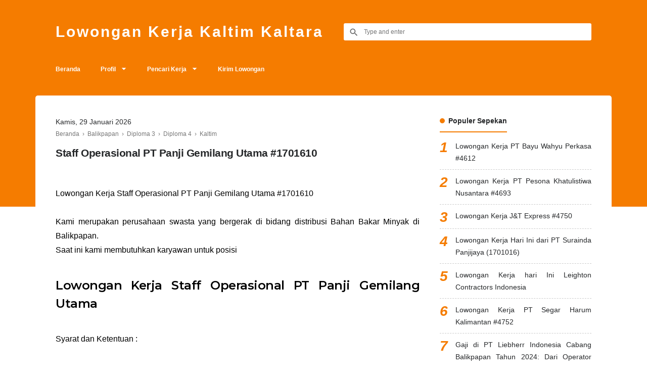

--- FILE ---
content_type: text/html; charset=utf-8
request_url: https://www.google.com/recaptcha/api2/aframe
body_size: 267
content:
<!DOCTYPE HTML><html><head><meta http-equiv="content-type" content="text/html; charset=UTF-8"></head><body><script nonce="gSTQ6qkFZeYdniz83So6Zg">/** Anti-fraud and anti-abuse applications only. See google.com/recaptcha */ try{var clients={'sodar':'https://pagead2.googlesyndication.com/pagead/sodar?'};window.addEventListener("message",function(a){try{if(a.source===window.parent){var b=JSON.parse(a.data);var c=clients[b['id']];if(c){var d=document.createElement('img');d.src=c+b['params']+'&rc='+(localStorage.getItem("rc::a")?sessionStorage.getItem("rc::b"):"");window.document.body.appendChild(d);sessionStorage.setItem("rc::e",parseInt(sessionStorage.getItem("rc::e")||0)+1);localStorage.setItem("rc::h",'1769659940021');}}}catch(b){}});window.parent.postMessage("_grecaptcha_ready", "*");}catch(b){}</script></body></html>

--- FILE ---
content_type: text/javascript; charset=UTF-8
request_url: https://www.lowongankerjakaltim.info/feeds/posts/default/-/Kaltim?alt=json-in-script&callback=related_results_labels&max-results=100
body_size: 34089
content:
// API callback
related_results_labels({"version":"1.0","encoding":"UTF-8","feed":{"xmlns":"http://www.w3.org/2005/Atom","xmlns$openSearch":"http://a9.com/-/spec/opensearchrss/1.0/","xmlns$blogger":"http://schemas.google.com/blogger/2008","xmlns$georss":"http://www.georss.org/georss","xmlns$gd":"http://schemas.google.com/g/2005","xmlns$thr":"http://purl.org/syndication/thread/1.0","id":{"$t":"tag:blogger.com,1999:blog-6680190124029803666"},"updated":{"$t":"2026-01-28T18:11:07.656+08:00"},"category":[{"term":"Kaltim"},{"term":"Balikpapan"},{"term":"Sarjana (S1)"},{"term":"Diploma 3"},{"term":"SMA\/MAN\/SMK"},{"term":"Samarinda"},{"term":"Diploma 4"},{"term":"Lainnya"},{"term":"Accounting"},{"term":"Engineering"},{"term":"Admin"},{"term":"Uncategorized"},{"term":"Diploma 1"},{"term":"Kaltara"},{"term":"Kukar"},{"term":"Diploma 2"},{"term":"Site - Remote Area"},{"term":"Kutim"},{"term":"HR"},{"term":"HSE"},{"term":"Bontang"},{"term":"Berau"},{"term":"Tarakan"},{"term":"SMP"},{"term":"Paser"},{"term":"Kubar"},{"term":"Pasca Sarjana (S2)"},{"term":"Event - Berita"},{"term":"Pertamina (Persero)"},{"term":"Bulungan"},{"term":"PPU"},{"term":"Kaltim Prima Coal - KPC"},{"term":"English Teacher"},{"term":"Chevron Indonesia Company"},{"term":"Thiess Contractors Indonesia"},{"term":"Malinau"},{"term":"Leighton Contractors Indonesia"},{"term":"Kideco Jaya Agung"},{"term":"Nunukan"},{"term":"Total EP Indonesie"},{"term":"PT Famili Kita"},{"term":"Sales \u0026 Marketing"},{"term":"VICO"},{"term":"Artikel"},{"term":"Kalsel"},{"term":"PT Pesona Natasha Gemilang"},{"term":"PT Bangun Teknik Baja"},{"term":"PT Gawi Makmur Kalimantan"},{"term":"PT Rhodes"},{"term":"Lowongan"},{"term":"PT Multindo Technology Utama"},{"term":"PT Intipratama Mulyasantika"},{"term":"PT Sumberdaya Dian Mandiri"},{"term":"Tana Tidung"},{"term":"Tips"},{"term":"PT Kaltim Diamond Coal"},{"term":"PT Sriwijaya Teknik Utama"},{"term":"Banjarmasin"},{"term":"Baramulti Group"},{"term":"PT Arkananta Apta Pratista"},{"term":"Sekolah Islam Bunga Bangsa"},{"term":"Amaris Hotel"},{"term":"PT Catur Sentosa Adiprana"},{"term":"PT Energy Logistics"},{"term":"PT Karya Kreasi Prima"},{"term":"PT Prima Karya Sarana Sejahtera"},{"term":"PT Samudra Maju Perkasa"},{"term":"PT Trisatria Persada Borneo"},{"term":"PT Weir Minerals Indonesia"},{"term":"Astra Infra Port - Eastkal"},{"term":"Hotel AIQO"},{"term":"Lamaran dan CV"},{"term":"Mahulu"},{"term":"PT Abadi Raya Commerce Facility Service"},{"term":"PT Bumi Liputan Pusaka"},{"term":"PT Cindara Pratama Lines"},{"term":"PT Exellent Indonesia"},{"term":"PT Galaksi Mas"},{"term":"PT Hasta Kreasimandiri"},{"term":"PT Kukar Mandiri Shipyard"},{"term":"PT Laris Manis Utama"},{"term":"PT Petrolab Services"},{"term":"PT United Hydraulic Technology"},{"term":"Rumah Sakit Dr Kanujoso Djatiwibowo"},{"term":"Bayan Group"},{"term":"Boncafe"},{"term":"GA"},{"term":"Halliburton"},{"term":"Hotel Horison"},{"term":"Jakarta"},{"term":"Kalimantan Agro Sejahtera"},{"term":"Mentari Megah Perkasa"},{"term":"PT Balikpapan Damai Husada"},{"term":"PT Chitra Paratama"},{"term":"PT Duta Katup Mas"},{"term":"PT Fajar Surya Swadaya"},{"term":"PT Fastana Mulia Cemerlang"},{"term":"PT Garasi Swadaya IND"},{"term":"PT Global Express Sejahtera"},{"term":"PT Pesona Khatulistiwa Nusantara"},{"term":"PT Petrosea Tbk"},{"term":"PT Putra Balikpapan Adiperkasa"},{"term":"PT Ricobana Abadi"},{"term":"PT Sagatrade Murni"},{"term":"PT Sanlim Samudra Jaya"},{"term":"PT Segar Harum Kalimantan"},{"term":"PT Valdo Sumber Daya Mandiri"},{"term":"Amanda Brownies"},{"term":"Barokah Perkasa Group"},{"term":"Eramart Group"},{"term":"Helena Corporation"},{"term":"Islamic Global School"},{"term":"KPN Corp Plantation"},{"term":"Kalbar"},{"term":"Kalteng"},{"term":"PT Artanusa Beton"},{"term":"PT Artanusa Marine"},{"term":"PT Arthapusaka Mitra Sakti"},{"term":"PT Balikpapan Ready Mix Pile"},{"term":"PT Bintang Nusantara Linda"},{"term":"PT Danny Samudera Raya Line"},{"term":"PT Darma Henwa Tbk"},{"term":"PT Ekklesia Consulting Group"},{"term":"PT Evans Indonesia"},{"term":"PT Hidrolik Indomitra Teknologi"},{"term":"PT Indonesian Fire Equipment Systems"},{"term":"PT Karya Jaya Sentosa Abadi"},{"term":"PT Kasyasindo Megah Perkasa"},{"term":"PT Madhani Talatah Nusantara"},{"term":"PT Mandiri Herindo Adiperkasa"},{"term":"PT Mandiri Intiperkasa"},{"term":"PT Mega Sempurna Handal Konstruksi"},{"term":"PT Meranti Nusa Bahari"},{"term":"PT Mulia Jaya Mandiri"},{"term":"PT Nanggala Dua Delapan"},{"term":"PT Nippon Indosari Corpindo Tbk"},{"term":"PT PP Rusianto Bersaudara"},{"term":"PT Pipt Mutiara Jaya"},{"term":"PT Pradiksi Gunatama"},{"term":"PT Prima Buana Internusa"},{"term":"PT Prima Global Technic"},{"term":"PT Prima Sejati Indonesia"},{"term":"PT Propan Raya ICC"},{"term":"PT Santan Borneo Abadi"},{"term":"PT Sarana Surya Indonesia"},{"term":"PT SatNetCom"},{"term":"PT Sefas Pelindotama"},{"term":"PT Sukanda Djaya"},{"term":"PT Tirta Mahakam Resources Tbk"},{"term":"PT Trinity Auto"},{"term":"PT Triputra Energi Megatara"},{"term":"Palma Serasih Group"},{"term":"Pinaras Group"},{"term":"Pontianak"},{"term":"Rumah Sakit Islam Bontang"},{"term":"Bunati"},{"term":"Carin Bike"},{"term":"Delta Autoparts"},{"term":"Diamond Hotel"},{"term":"English Bright"},{"term":"FOSCA"},{"term":"Hotel Bumi Segah"},{"term":"Inter Tehnik Gemilang"},{"term":"J\u0026T Express"},{"term":"Jabar"},{"term":"Jatim"},{"term":"Kendari"},{"term":"Kuala Lumpur Kepong Berhad"},{"term":"Lampung"},{"term":"Luwu Timur"},{"term":"Makassar"},{"term":"Nirwana Printing"},{"term":"Nusantara Surya Sakti"},{"term":"Otomotif"},{"term":"PT Adabi Pratama Perkasa"},{"term":"PT Airtrak OTR Ban"},{"term":"PT Bayu Wahyu Perkasa"},{"term":"PT Belengkong Mineral Resources"},{"term":"PT Borneo Sentana Gemilang"},{"term":"PT Chaido Mega Mineral"},{"term":"PT Cito Putra Utama"},{"term":"PT Coalindo Adhi Nusantara"},{"term":"PT Delvi Karya Utama"},{"term":"PT Dian Pandu Pratama"},{"term":"PT Esenbi Teknologi Indonesia"},{"term":"PT Forte Kreasi Teknologi"},{"term":"PT Global Auto Parts"},{"term":"PT Integritas Perkasa Konstruksi"},{"term":"PT Inti Cakrawala Citra"},{"term":"PT Japfa Comfeed Indonesia Tbk"},{"term":"PT Jurong Engineering Lestari"},{"term":"PT Karsa Mulia Sejahtera"},{"term":"PT Karunia Rental Indonesia"},{"term":"PT Kharisma Rancangadi Pratama"},{"term":"PT Kinarya Utama Teknik"},{"term":"PT Laut Timur Ardiprima"},{"term":"PT Liebherr Indonesia"},{"term":"PT Lotte Shopping Indonesia"},{"term":"PT Mahakam Jaya Lestari"},{"term":"PT Mata Elang Prima"},{"term":"PT Mitra Sukses Raharja"},{"term":"PT Panglima Propertindo"},{"term":"PT Pupuk Kaltim"},{"term":"PT Rajawali Transindo Tama"},{"term":"PT Regalia Energi Persada"},{"term":"PT Riyadh Jaya kencana"},{"term":"PT Sentralsari Primasentosa"},{"term":"PT Sinar Mas Wisesa"},{"term":"PT Surya Biru Murni Acetylene Tbk"},{"term":"PT Transkon Jaya Tbk"},{"term":"PT Tri Adi Bersama"},{"term":"PT Tri Mandiri Daihatsu"},{"term":"PT Unggul Dinamika Utama"},{"term":"PT Wahana Inti Sejati"},{"term":"PT Wijaya Mandiri Perkasa"},{"term":"Palembang"},{"term":"Pekanbaru"},{"term":"SIT Istiqamah YPAIT Balikpapan"},{"term":"SPX Express"},{"term":"Sampit"},{"term":"Stom Coffee"}],"title":{"type":"text","$t":"Lowongan Kerja Kaltim Kaltara"},"subtitle":{"type":"html","$t":""},"link":[{"rel":"http://schemas.google.com/g/2005#feed","type":"application/atom+xml","href":"https:\/\/www.lowongankerjakaltim.info\/feeds\/posts\/default"},{"rel":"self","type":"application/atom+xml","href":"https:\/\/www.blogger.com\/feeds\/6680190124029803666\/posts\/default\/-\/Kaltim?alt=json-in-script\u0026max-results=100"},{"rel":"alternate","type":"text/html","href":"https:\/\/www.lowongankerjakaltim.info\/search\/label\/Kaltim"},{"rel":"hub","href":"http://pubsubhubbub.appspot.com/"},{"rel":"next","type":"application/atom+xml","href":"https:\/\/www.blogger.com\/feeds\/6680190124029803666\/posts\/default\/-\/Kaltim\/-\/Kaltim?alt=json-in-script\u0026start-index=101\u0026max-results=100"}],"author":[{"name":{"$t":"Budi Mulyono"},"uri":{"$t":"http:\/\/www.blogger.com\/profile\/16766461272302595977"},"email":{"$t":"noreply@blogger.com"},"gd$image":{"rel":"http://schemas.google.com/g/2005#thumbnail","width":"32","height":"18","src":"\/\/blogger.googleusercontent.com\/img\/b\/R29vZ2xl\/AVvXsEifBR6mi_6bkfOJFk6ygTUytqPC0-YRbcM1ScGrKMcv9gOIYL78KHG2ac5nUK77LA43fpFlYhNPuK7jUDExZDxaUaOiZSXQrJq18ZE5qWs47ziMhaBQN9wTci_SZt9UuA\/s220\/images.png"}}],"generator":{"version":"7.00","uri":"http://www.blogger.com","$t":"Blogger"},"openSearch$totalResults":{"$t":"2740"},"openSearch$startIndex":{"$t":"1"},"openSearch$itemsPerPage":{"$t":"100"},"entry":[{"id":{"$t":"tag:blogger.com,1999:blog-6680190124029803666.post-547932667747332981"},"published":{"$t":"2026-01-21T15:13:00.001+08:00"},"updated":{"$t":"2026-01-21T15:13:12.070+08:00"},"category":[{"scheme":"http://www.blogger.com/atom/ns#","term":"Berau"},{"scheme":"http://www.blogger.com/atom/ns#","term":"Hotel Bumi Segah"},{"scheme":"http://www.blogger.com/atom/ns#","term":"Kaltim"},{"scheme":"http://www.blogger.com/atom/ns#","term":"Uncategorized"}],"title":{"type":"text","$t":"Bumi Segah Hotel Job Vacancy #4753"},"summary":{"type":"text","$t":"Bumi Segah Hotel Latest Job Vacancy #4753\n\n\n\nSales Job Hiring\nFemaleWilling to Join Immediately\nGood Personality, Well Groomed, Hard Working, and High Motivation\n\n\n\n     (adsbygoogle = window.adsbygoogle || []).push({});\n\n\nSend your application letter, CV and recent color photograph to:\nrecruitment@bumisegah.com\nsubject email: Nama_Sales\n\nLowongan Kerja Januari 2026 \n\nLowongan Kerja Kaltim "},"link":[{"rel":"edit","type":"application/atom+xml","href":"https:\/\/www.blogger.com\/feeds\/6680190124029803666\/posts\/default\/547932667747332981"},{"rel":"self","type":"application/atom+xml","href":"https:\/\/www.blogger.com\/feeds\/6680190124029803666\/posts\/default\/547932667747332981"},{"rel":"alternate","type":"text/html","href":"https:\/\/www.lowongankerjakaltim.info\/2026\/01\/bumi-segah-hotel-4753.html","title":"Bumi Segah Hotel Job Vacancy #4753"}],"author":[{"name":{"$t":"Budi Mulyono"},"uri":{"$t":"http:\/\/www.blogger.com\/profile\/16766461272302595977"},"email":{"$t":"noreply@blogger.com"},"gd$image":{"rel":"http://schemas.google.com/g/2005#thumbnail","width":"32","height":"18","src":"\/\/blogger.googleusercontent.com\/img\/b\/R29vZ2xl\/AVvXsEifBR6mi_6bkfOJFk6ygTUytqPC0-YRbcM1ScGrKMcv9gOIYL78KHG2ac5nUK77LA43fpFlYhNPuK7jUDExZDxaUaOiZSXQrJq18ZE5qWs47ziMhaBQN9wTci_SZt9UuA\/s220\/images.png"}}],"media$thumbnail":{"xmlns$media":"http://search.yahoo.com/mrss/","url":"https:\/\/blogger.googleusercontent.com\/img\/b\/R29vZ2xl\/AVvXsEjiALE2UCLDFTZBYrVCf5yqbYXT7u4IzT-I0KIAJGgSocMn-c56Om4y-SkUT8d2Mus6mkoUnKoPsMXXLRa4EGplEtTDNUa-JQ26T99jVUM0UhmiKTeqXoQq8p3gUG1BiMQS-5akzgGXwHY\/s72-w400-h297-c\/Bumi-Segah-Hotel-1.png","height":"72","width":"72"}},{"id":{"$t":"tag:blogger.com,1999:blog-6680190124029803666.post-6509646613938225966"},"published":{"$t":"2026-01-21T14:07:00.006+08:00"},"updated":{"$t":"2026-01-21T14:10:46.662+08:00"},"category":[{"scheme":"http://www.blogger.com/atom/ns#","term":"Admin"},{"scheme":"http://www.blogger.com/atom/ns#","term":"Diploma 3"},{"scheme":"http://www.blogger.com/atom/ns#","term":"Kaltim"},{"scheme":"http://www.blogger.com/atom/ns#","term":"PT Segar Harum Kalimantan"},{"scheme":"http://www.blogger.com/atom/ns#","term":"Samarinda"},{"scheme":"http://www.blogger.com/atom/ns#","term":"Sarjana (S1)"}],"title":{"type":"text","$t":"Lowongan Kerja PT Segar Harum Kalimantan #4752"},"summary":{"type":"text","$t":"Lowongan Kerja PT Segar Harum Kalimantan Terbaru #4752\n\nLowongan Admin SD\nPriaUsia Maksimal 35 TahunPendidikan D3 atau S1 Semua JurusanDapat mengoperasikan Komputer minimal MS. ExcelBerdomisili di Samarinda\n\n\n\n     (adsbygoogle = window.adsbygoogle || []).push({});\n\n\nJika anda berminat silahkan untuk mengirimkan lamaran dengan mengisi form di link berikut:\n  https:\/\/www.lowongankerjakaltim.info\/"},"link":[{"rel":"edit","type":"application/atom+xml","href":"https:\/\/www.blogger.com\/feeds\/6680190124029803666\/posts\/default\/6509646613938225966"},{"rel":"self","type":"application/atom+xml","href":"https:\/\/www.blogger.com\/feeds\/6680190124029803666\/posts\/default\/6509646613938225966"},{"rel":"alternate","type":"text/html","href":"https:\/\/www.lowongankerjakaltim.info\/2026\/01\/pt-segar-harum-kalimantan-4752.html","title":"Lowongan Kerja PT Segar Harum Kalimantan #4752"}],"author":[{"name":{"$t":"Budi Mulyono"},"uri":{"$t":"http:\/\/www.blogger.com\/profile\/16766461272302595977"},"email":{"$t":"noreply@blogger.com"},"gd$image":{"rel":"http://schemas.google.com/g/2005#thumbnail","width":"32","height":"18","src":"\/\/blogger.googleusercontent.com\/img\/b\/R29vZ2xl\/AVvXsEifBR6mi_6bkfOJFk6ygTUytqPC0-YRbcM1ScGrKMcv9gOIYL78KHG2ac5nUK77LA43fpFlYhNPuK7jUDExZDxaUaOiZSXQrJq18ZE5qWs47ziMhaBQN9wTci_SZt9UuA\/s220\/images.png"}}]},{"id":{"$t":"tag:blogger.com,1999:blog-6680190124029803666.post-8607263682520719550"},"published":{"$t":"2026-01-14T14:41:00.008+08:00"},"updated":{"$t":"2026-01-14T14:41:56.035+08:00"},"category":[{"scheme":"http://www.blogger.com/atom/ns#","term":"Kaltim"},{"scheme":"http://www.blogger.com/atom/ns#","term":"Kutim"},{"scheme":"http://www.blogger.com/atom/ns#","term":"Uncategorized"}],"title":{"type":"text","$t":"Lowongan Kerja The Best Kurir Sangatta #4751"},"summary":{"type":"text","$t":"Lowongan Kerja The Best Kurir Sangatta Terbaru #4751\nLowongan Kurir Sangatta dan Sekitarnya\n\nLaki-laki atau PerempuanMempunyai Kendaraan Roda 2Mampu bekerjasama dengan timSerius MengurirTidak terikat dengan grup kurir yang lainJujur, Bertanggung jawab, Sopan\n\n\n\n\n\n     (adsbygoogle = window.adsbygoogle || []).push({});\n\n\nDicari Yang serius, Bukan hanya Tanyatanya saja, setelah bertanya menghilang."},"link":[{"rel":"edit","type":"application/atom+xml","href":"https:\/\/www.blogger.com\/feeds\/6680190124029803666\/posts\/default\/8607263682520719550"},{"rel":"self","type":"application/atom+xml","href":"https:\/\/www.blogger.com\/feeds\/6680190124029803666\/posts\/default\/8607263682520719550"},{"rel":"alternate","type":"text/html","href":"https:\/\/www.lowongankerjakaltim.info\/2026\/01\/the-best-kurir-sangatta-4751.html","title":"Lowongan Kerja The Best Kurir Sangatta #4751"}],"author":[{"name":{"$t":"Budi Mulyono"},"uri":{"$t":"http:\/\/www.blogger.com\/profile\/16766461272302595977"},"email":{"$t":"noreply@blogger.com"},"gd$image":{"rel":"http://schemas.google.com/g/2005#thumbnail","width":"32","height":"18","src":"\/\/blogger.googleusercontent.com\/img\/b\/R29vZ2xl\/AVvXsEifBR6mi_6bkfOJFk6ygTUytqPC0-YRbcM1ScGrKMcv9gOIYL78KHG2ac5nUK77LA43fpFlYhNPuK7jUDExZDxaUaOiZSXQrJq18ZE5qWs47ziMhaBQN9wTci_SZt9UuA\/s220\/images.png"}}]},{"id":{"$t":"tag:blogger.com,1999:blog-6680190124029803666.post-5444435079633954681"},"published":{"$t":"2026-01-13T15:55:00.000+08:00"},"updated":{"$t":"2026-01-13T15:55:04.484+08:00"},"category":[{"scheme":"http://www.blogger.com/atom/ns#","term":"J\u0026T Express"},{"scheme":"http://www.blogger.com/atom/ns#","term":"Kaltim"},{"scheme":"http://www.blogger.com/atom/ns#","term":"Samarinda"},{"scheme":"http://www.blogger.com/atom/ns#","term":"SMP"}],"title":{"type":"text","$t":"Lowongan Kerja J\u0026T Express #4750"},"summary":{"type":"text","$t":"Lowongan Kerja J\u0026amp;T Express #4750\n\nLowongan Sprinter \/ Kurir (Samarinda)\n\nPria atau WanitaUsia Maksimal 45 tahunPendidikan minimal SMP SederajatFresh Graduate boleh gabungMemiliki kendaraan motor dan SIM CMemiliki HP AndroidDapat bekerjasama dengan tim maupun individu\n\n\n     (adsbygoogle = window.adsbygoogle || []).push({});\n\nKirimkan lamaran ke:\n  Jl. Brigjen katamso No.7F (Aula Guandong) Kel"},"link":[{"rel":"edit","type":"application/atom+xml","href":"https:\/\/www.blogger.com\/feeds\/6680190124029803666\/posts\/default\/5444435079633954681"},{"rel":"self","type":"application/atom+xml","href":"https:\/\/www.blogger.com\/feeds\/6680190124029803666\/posts\/default\/5444435079633954681"},{"rel":"alternate","type":"text/html","href":"https:\/\/www.lowongankerjakaltim.info\/2026\/01\/JT Express 4750.html","title":"Lowongan Kerja J\u0026T Express #4750"}],"author":[{"name":{"$t":"Budi Mulyono"},"uri":{"$t":"http:\/\/www.blogger.com\/profile\/16766461272302595977"},"email":{"$t":"noreply@blogger.com"},"gd$image":{"rel":"http://schemas.google.com/g/2005#thumbnail","width":"32","height":"18","src":"\/\/blogger.googleusercontent.com\/img\/b\/R29vZ2xl\/AVvXsEifBR6mi_6bkfOJFk6ygTUytqPC0-YRbcM1ScGrKMcv9gOIYL78KHG2ac5nUK77LA43fpFlYhNPuK7jUDExZDxaUaOiZSXQrJq18ZE5qWs47ziMhaBQN9wTci_SZt9UuA\/s220\/images.png"}}]},{"id":{"$t":"tag:blogger.com,1999:blog-6680190124029803666.post-6951213446758029351"},"published":{"$t":"2026-01-13T15:31:00.005+08:00"},"updated":{"$t":"2026-01-13T15:31:38.048+08:00"},"category":[{"scheme":"http://www.blogger.com/atom/ns#","term":"Balikpapan"},{"scheme":"http://www.blogger.com/atom/ns#","term":"Kaltim"},{"scheme":"http://www.blogger.com/atom/ns#","term":"PT Riyadh Jaya kencana"},{"scheme":"http://www.blogger.com/atom/ns#","term":"SMA\/MAN\/SMK"}],"title":{"type":"text","$t":"Lowongan Kerja PT Riyadh Jaya Kencana #4749"},"summary":{"type":"text","$t":"Lowongan Kerja PT Riyadh Jaya Kencana Terbaru #4749\n\nLowongan Satuan Pengamanan (Anggota)Pria, usia minimal 18 TahunPendidikan minimal SLTAMemiliki sertifikat Cada Prawn°Postur badan ideal, tinggi minimal 165 cmDisiplin, tegas dan memiliki jiwa kepemimpinan yang baikPenempatan di BalikpapanLowongan Satuan Pengamanan (Danru)Pria, usia minimal 18 TahunPendidikan minimal SLTAMemiliki sertifikat Gada"},"link":[{"rel":"edit","type":"application/atom+xml","href":"https:\/\/www.blogger.com\/feeds\/6680190124029803666\/posts\/default\/6951213446758029351"},{"rel":"self","type":"application/atom+xml","href":"https:\/\/www.blogger.com\/feeds\/6680190124029803666\/posts\/default\/6951213446758029351"},{"rel":"alternate","type":"text/html","href":"https:\/\/www.lowongankerjakaltim.info\/2026\/01\/pt-riyadh-jaya-kencana-4749.html","title":"Lowongan Kerja PT Riyadh Jaya Kencana #4749"}],"author":[{"name":{"$t":"Budi Mulyono"},"uri":{"$t":"http:\/\/www.blogger.com\/profile\/16766461272302595977"},"email":{"$t":"noreply@blogger.com"},"gd$image":{"rel":"http://schemas.google.com/g/2005#thumbnail","width":"32","height":"18","src":"\/\/blogger.googleusercontent.com\/img\/b\/R29vZ2xl\/AVvXsEifBR6mi_6bkfOJFk6ygTUytqPC0-YRbcM1ScGrKMcv9gOIYL78KHG2ac5nUK77LA43fpFlYhNPuK7jUDExZDxaUaOiZSXQrJq18ZE5qWs47ziMhaBQN9wTci_SZt9UuA\/s220\/images.png"}}]},{"id":{"$t":"tag:blogger.com,1999:blog-6680190124029803666.post-4402451421785279912"},"published":{"$t":"2025-10-27T10:33:00.002+08:00"},"updated":{"$t":"2025-10-27T10:33:20.711+08:00"},"category":[{"scheme":"http://www.blogger.com/atom/ns#","term":"Admin"},{"scheme":"http://www.blogger.com/atom/ns#","term":"Delta Autoparts"},{"scheme":"http://www.blogger.com/atom/ns#","term":"Kaltim"},{"scheme":"http://www.blogger.com/atom/ns#","term":"Samarinda"},{"scheme":"http://www.blogger.com/atom/ns#","term":"Uncategorized"}],"title":{"type":"text","$t":"Lowongan Kerja Delta Autoparts #4748"},"summary":{"type":"text","$t":"Lowongan Kerja Delta Autoparts Terbaru #4748\n\n\n\nLowongan Admin PenjualanWanita, usia maksimal 30 tahun.Sehat jasmani dan rohani.Diutamakan pengalaman di bidang penjualan spareparts (mobil).Jujur, teliti, kreatif, dan mampu bekerja di bawah tekanan.Mahir mengoperasikan komputer (Ms. Office).Komunikasi baik.Berdomisili di Samarinda.\n\n\n\n\n     (adsbygoogle = window.adsbygoogle || []).push({});\n\n\n"},"link":[{"rel":"edit","type":"application/atom+xml","href":"https:\/\/www.blogger.com\/feeds\/6680190124029803666\/posts\/default\/4402451421785279912"},{"rel":"self","type":"application/atom+xml","href":"https:\/\/www.blogger.com\/feeds\/6680190124029803666\/posts\/default\/4402451421785279912"},{"rel":"alternate","type":"text/html","href":"https:\/\/www.lowongankerjakaltim.info\/2025\/10\/delta-autoparts-4748.html","title":"Lowongan Kerja Delta Autoparts #4748"}],"author":[{"name":{"$t":"Budi Mulyono"},"uri":{"$t":"http:\/\/www.blogger.com\/profile\/16766461272302595977"},"email":{"$t":"noreply@blogger.com"},"gd$image":{"rel":"http://schemas.google.com/g/2005#thumbnail","width":"32","height":"18","src":"\/\/blogger.googleusercontent.com\/img\/b\/R29vZ2xl\/AVvXsEifBR6mi_6bkfOJFk6ygTUytqPC0-YRbcM1ScGrKMcv9gOIYL78KHG2ac5nUK77LA43fpFlYhNPuK7jUDExZDxaUaOiZSXQrJq18ZE5qWs47ziMhaBQN9wTci_SZt9UuA\/s220\/images.png"}}],"media$thumbnail":{"xmlns$media":"http://search.yahoo.com/mrss/","url":"https:\/\/blogger.googleusercontent.com\/img\/b\/R29vZ2xl\/AVvXsEg20DrNWQTpfNTxnHqfgzMWIrUvgeYCMth_HqDyz5SevuuRvaLJIg66q2i64cmRW4oe8tfSeb4BBg6h76LKJ6I85J1Z7lDgLZmfVos9cmWLOeTqqxhlrs3V0Iq8M8VADg4G4iFTbJoD1Ie9fbCcxGoqJPTS_fk0CHx438I6TTR9YdSj-cwubcy5xkGdwDE\/s72-c\/lowongan-kerja-delta-autoparts-lowongan-kerja-kaltim-info.jpg","height":"72","width":"72"}},{"id":{"$t":"tag:blogger.com,1999:blog-6680190124029803666.post-685785198118362419"},"published":{"$t":"2025-10-27T09:25:00.001+08:00"},"updated":{"$t":"2025-10-27T09:25:17.366+08:00"},"category":[{"scheme":"http://www.blogger.com/atom/ns#","term":"Kaltim"},{"scheme":"http://www.blogger.com/atom/ns#","term":"Samarinda"},{"scheme":"http://www.blogger.com/atom/ns#","term":"Stom Coffee"},{"scheme":"http://www.blogger.com/atom/ns#","term":"Uncategorized"}],"title":{"type":"text","$t":"Lowongan Kerja Stom Coffee #4747"},"summary":{"type":"text","$t":"Lowongan Kerja Stom Coffee Terbaru #4747\n\n\n\nLowongan Barista Full Time\n✨ Wanita, usia maksimal 25 tahun.✨ Berpenampilan menarik.✨ Keterampilan komunikasi dan sosial yang baik.✨ Mampu bekerja tim, individu dan berperilaku profesional.✨ Antusias tinggi dan siap belajar.\n\n\n\n     (adsbygoogle = window.adsbygoogle || []).push({});\n\n\nKirimkan lamaran anda ke Stom Coffee Samarinda melaui Whatsapp: "},"link":[{"rel":"edit","type":"application/atom+xml","href":"https:\/\/www.blogger.com\/feeds\/6680190124029803666\/posts\/default\/685785198118362419"},{"rel":"self","type":"application/atom+xml","href":"https:\/\/www.blogger.com\/feeds\/6680190124029803666\/posts\/default\/685785198118362419"},{"rel":"alternate","type":"text/html","href":"https:\/\/www.lowongankerjakaltim.info\/2025\/10\/stom-coffee-4747.html","title":"Lowongan Kerja Stom Coffee #4747"}],"author":[{"name":{"$t":"Budi Mulyono"},"uri":{"$t":"http:\/\/www.blogger.com\/profile\/16766461272302595977"},"email":{"$t":"noreply@blogger.com"},"gd$image":{"rel":"http://schemas.google.com/g/2005#thumbnail","width":"32","height":"18","src":"\/\/blogger.googleusercontent.com\/img\/b\/R29vZ2xl\/AVvXsEifBR6mi_6bkfOJFk6ygTUytqPC0-YRbcM1ScGrKMcv9gOIYL78KHG2ac5nUK77LA43fpFlYhNPuK7jUDExZDxaUaOiZSXQrJq18ZE5qWs47ziMhaBQN9wTci_SZt9UuA\/s220\/images.png"}}],"media$thumbnail":{"xmlns$media":"http://search.yahoo.com/mrss/","url":"https:\/\/blogger.googleusercontent.com\/img\/b\/R29vZ2xl\/AVvXsEjNGNUolW9vdAKcu83Hsp45jicng-eH-i5C5jB2yzWAnPdZCsfogJE0xemHGf1D7Y_CLkOb-DNeEYl4TzIdjUwFjhuGzxXIWX0ByFyVSc7PKppiehgCG0YKnToXp7Z1d9HihWsQJzM8MhGzndpCfr8TCfr6oKbYVtRaYv5yZa1X23e_d7nxczgBZ80kMlg\/s72-c\/lowongan-kerja-stom-coffee-lowongan-kerja-kaltim.jpg","height":"72","width":"72"}},{"id":{"$t":"tag:blogger.com,1999:blog-6680190124029803666.post-6036542622988776506"},"published":{"$t":"2025-10-23T15:22:00.009+08:00"},"updated":{"$t":"2025-10-23T15:23:53.291+08:00"},"category":[{"scheme":"http://www.blogger.com/atom/ns#","term":"Kaltim"},{"scheme":"http://www.blogger.com/atom/ns#","term":"Nirwana Printing"},{"scheme":"http://www.blogger.com/atom/ns#","term":"Samarinda"},{"scheme":"http://www.blogger.com/atom/ns#","term":"SMA\/MAN\/SMK"}],"title":{"type":"text","$t":"Lowongan Kerja Nirwana Printing #4746"},"summary":{"type":"text","$t":"Lowongan Kerja Nirwana Printing Terbaru #4746\n\n\n\nLowongan Operator\nLaki-laki)Maksimal 26 tahun,Minimal SMA\/SMK,Berdomisili di Samarinda,Sanggup bekerja tim,Siap ditempatkan di 3 cabang,Tidak sedang kuliah.\n\n\n\n\n     (adsbygoogle = window.adsbygoogle || []).push({});\n\n\nJika anda berminat, segera kirimkan berkas lamaran kerja anda ke:\n  Jl. Agus Salim. RT.5 No.18 Kota Samarinda, Kalimantan Timur ("},"link":[{"rel":"edit","type":"application/atom+xml","href":"https:\/\/www.blogger.com\/feeds\/6680190124029803666\/posts\/default\/6036542622988776506"},{"rel":"self","type":"application/atom+xml","href":"https:\/\/www.blogger.com\/feeds\/6680190124029803666\/posts\/default\/6036542622988776506"},{"rel":"alternate","type":"text/html","href":"https:\/\/www.lowongankerjakaltim.info\/2025\/10\/nirwana-printing-4746.html","title":"Lowongan Kerja Nirwana Printing #4746"}],"author":[{"name":{"$t":"Budi Mulyono"},"uri":{"$t":"http:\/\/www.blogger.com\/profile\/16766461272302595977"},"email":{"$t":"noreply@blogger.com"},"gd$image":{"rel":"http://schemas.google.com/g/2005#thumbnail","width":"32","height":"18","src":"\/\/blogger.googleusercontent.com\/img\/b\/R29vZ2xl\/AVvXsEifBR6mi_6bkfOJFk6ygTUytqPC0-YRbcM1ScGrKMcv9gOIYL78KHG2ac5nUK77LA43fpFlYhNPuK7jUDExZDxaUaOiZSXQrJq18ZE5qWs47ziMhaBQN9wTci_SZt9UuA\/s220\/images.png"}}],"media$thumbnail":{"xmlns$media":"http://search.yahoo.com/mrss/","url":"https:\/\/blogger.googleusercontent.com\/img\/b\/R29vZ2xl\/AVvXsEhX-TCb7-wgKJJMPMSVXG-T47Z2_5TJ_6r5pDUCsIjh0haM9-5ckIBZ0U8qFqMIZel8F6R8MBtKESAYYp-mQrgW2PHbSHlsPi05_bJk5unDWanH9h_ghcO0zOLtoLLSchdG_ckwSX0X_Ho6Vw8vwwleE1wWXYKQ0SsGE6LCQs6-q_wsknZKHi5lLM0FVjM\/s72-c\/lowongan-kerja-nirwana-printing-lowongan-kerja-kaltim.jpg","height":"72","width":"72"}},{"id":{"$t":"tag:blogger.com,1999:blog-6680190124029803666.post-6485128434118717758"},"published":{"$t":"2025-10-23T14:54:00.000+08:00"},"updated":{"$t":"2025-10-23T14:54:07.763+08:00"},"category":[{"scheme":"http://www.blogger.com/atom/ns#","term":"Kaltim"},{"scheme":"http://www.blogger.com/atom/ns#","term":"Samarinda"},{"scheme":"http://www.blogger.com/atom/ns#","term":"Uncategorized"}],"title":{"type":"text","$t":"Lowongan Kerja Barista #4745"},"summary":{"type":"text","$t":"Lowongan Kerja Barista Terbaru #4745\nWanitaBerpenampilan menarik,Tidak sedang kuliah,Komunikasi baik,Disiplin dan jujur.\n\n     (adsbygoogle = window.adsbygoogle || []).push({});\n\n\nJika anda berminat, silahkan untuk mengirimkan lamaran kerja anda ke:\n  Instagram @seduhasa.id \n\nLowongan Kerja Oktober 2025 \n\nLowongan Kerja Kaltim Oktober 2025 \n\nLowongan Kerja Balikpapan Oktober 2025 \n\nLowongan Kerja"},"link":[{"rel":"edit","type":"application/atom+xml","href":"https:\/\/www.blogger.com\/feeds\/6680190124029803666\/posts\/default\/6485128434118717758"},{"rel":"self","type":"application/atom+xml","href":"https:\/\/www.blogger.com\/feeds\/6680190124029803666\/posts\/default\/6485128434118717758"},{"rel":"alternate","type":"text/html","href":"https:\/\/www.lowongankerjakaltim.info\/2025\/10\/barista-4745.html","title":"Lowongan Kerja Barista #4745"}],"author":[{"name":{"$t":"Budi Mulyono"},"uri":{"$t":"http:\/\/www.blogger.com\/profile\/16766461272302595977"},"email":{"$t":"noreply@blogger.com"},"gd$image":{"rel":"http://schemas.google.com/g/2005#thumbnail","width":"32","height":"18","src":"\/\/blogger.googleusercontent.com\/img\/b\/R29vZ2xl\/AVvXsEifBR6mi_6bkfOJFk6ygTUytqPC0-YRbcM1ScGrKMcv9gOIYL78KHG2ac5nUK77LA43fpFlYhNPuK7jUDExZDxaUaOiZSXQrJq18ZE5qWs47ziMhaBQN9wTci_SZt9UuA\/s220\/images.png"}}]},{"id":{"$t":"tag:blogger.com,1999:blog-6680190124029803666.post-7221390255589046440"},"published":{"$t":"2025-10-23T14:46:00.001+08:00"},"updated":{"$t":"2025-10-23T14:46:07.417+08:00"},"category":[{"scheme":"http://www.blogger.com/atom/ns#","term":"Accounting"},{"scheme":"http://www.blogger.com/atom/ns#","term":"Kaltim"},{"scheme":"http://www.blogger.com/atom/ns#","term":"Samarinda"},{"scheme":"http://www.blogger.com/atom/ns#","term":"Uncategorized"}],"title":{"type":"text","$t":"Lowongan Kerja Cashier #4744"},"summary":{"type":"text","$t":"Lowongan Kerja Cashier Terbaru #4744\n\nKopi Nengass membutuhkan segera personel tenaga kerja dengan membuka:\nLowongan Cashier (Wanita)\nTidak sedang kuliah\/sekolah,Ber-attitude,Bisa kerja tim,Minimal lulusan SMA\/SMK Sederajat.\n\n     (adsbygoogle = window.adsbygoogle || []).push({});\n\n\nJika anda berminat, untuk segera mengirimkaberkas lamaran kerja lengkap ke:\n  0815.2875.6773\n  Whatsapp Only\n\n"},"link":[{"rel":"edit","type":"application/atom+xml","href":"https:\/\/www.blogger.com\/feeds\/6680190124029803666\/posts\/default\/7221390255589046440"},{"rel":"self","type":"application/atom+xml","href":"https:\/\/www.blogger.com\/feeds\/6680190124029803666\/posts\/default\/7221390255589046440"},{"rel":"alternate","type":"text/html","href":"https:\/\/www.lowongankerjakaltim.info\/2025\/10\/cashier-4744.html","title":"Lowongan Kerja Cashier #4744"}],"author":[{"name":{"$t":"Budi Mulyono"},"uri":{"$t":"http:\/\/www.blogger.com\/profile\/16766461272302595977"},"email":{"$t":"noreply@blogger.com"},"gd$image":{"rel":"http://schemas.google.com/g/2005#thumbnail","width":"32","height":"18","src":"\/\/blogger.googleusercontent.com\/img\/b\/R29vZ2xl\/AVvXsEifBR6mi_6bkfOJFk6ygTUytqPC0-YRbcM1ScGrKMcv9gOIYL78KHG2ac5nUK77LA43fpFlYhNPuK7jUDExZDxaUaOiZSXQrJq18ZE5qWs47ziMhaBQN9wTci_SZt9UuA\/s220\/images.png"}}]},{"id":{"$t":"tag:blogger.com,1999:blog-6680190124029803666.post-9033088997639447464"},"published":{"$t":"2025-10-23T09:46:00.000+08:00"},"updated":{"$t":"2025-10-23T09:46:00.137+08:00"},"category":[{"scheme":"http://www.blogger.com/atom/ns#","term":"Diamond Hotel"},{"scheme":"http://www.blogger.com/atom/ns#","term":"Kaltim"},{"scheme":"http://www.blogger.com/atom/ns#","term":"Samarinda"},{"scheme":"http://www.blogger.com/atom/ns#","term":"SMA\/MAN\/SMK"}],"title":{"type":"text","$t":"Lowongan Kerja Diamond Hotel #4743"},"summary":{"type":"text","$t":"Lowongan Kerja Diamond Hotel Terbaru #4743\n\n\n\nLowongan Receptionist Front Office (Wanita)\nMaksimal 25 tahun,SMK Perhotelan (berpengalaman diutamakan),Berpenampilan menarik, komunikatif, mampu bekerja tim, jujur, amanah, bertanggung jawab,Siap kerja shift\/libur.\n\nLowongan GRO\/Guest Relation Officer (Wanita)\nMaksimal 25 tahun,SMK Perhotelan (berpengalaman diutamakan),Berpenampilan menarik, "},"link":[{"rel":"edit","type":"application/atom+xml","href":"https:\/\/www.blogger.com\/feeds\/6680190124029803666\/posts\/default\/9033088997639447464"},{"rel":"self","type":"application/atom+xml","href":"https:\/\/www.blogger.com\/feeds\/6680190124029803666\/posts\/default\/9033088997639447464"},{"rel":"alternate","type":"text/html","href":"https:\/\/www.lowongankerjakaltim.info\/2025\/10\/diamond-hotel-4743.html","title":"Lowongan Kerja Diamond Hotel #4743"}],"author":[{"name":{"$t":"Budi Mulyono"},"uri":{"$t":"http:\/\/www.blogger.com\/profile\/16766461272302595977"},"email":{"$t":"noreply@blogger.com"},"gd$image":{"rel":"http://schemas.google.com/g/2005#thumbnail","width":"32","height":"18","src":"\/\/blogger.googleusercontent.com\/img\/b\/R29vZ2xl\/AVvXsEifBR6mi_6bkfOJFk6ygTUytqPC0-YRbcM1ScGrKMcv9gOIYL78KHG2ac5nUK77LA43fpFlYhNPuK7jUDExZDxaUaOiZSXQrJq18ZE5qWs47ziMhaBQN9wTci_SZt9UuA\/s220\/images.png"}}],"media$thumbnail":{"xmlns$media":"http://search.yahoo.com/mrss/","url":"https:\/\/blogger.googleusercontent.com\/img\/b\/R29vZ2xl\/AVvXsEjozwG5FvI71YgHMwf_aZE_2_y2QoDQP1gewYKIZi8-DkyoTDplaZotroc7xb9690lH90yxgzKznpI57eJPlfN9BdBWJkyrjqwZVuw23_yJ3LndgzIH0YdRN0tibkELZTITx9MgONzCiqotfHgU_hxawi-xIcT7r4bohhXPkXHFejE5lQMWaQV0c3Xf2O8\/s72-c\/lowongan-kerja-diamond-hotel-lowongan-kerja-kaltim.png","height":"72","width":"72"}},{"id":{"$t":"tag:blogger.com,1999:blog-6680190124029803666.post-5098403147462036944"},"published":{"$t":"2025-10-21T09:56:00.004+08:00"},"updated":{"$t":"2025-10-21T09:56:47.333+08:00"},"category":[{"scheme":"http://www.blogger.com/atom/ns#","term":"Balikpapan"},{"scheme":"http://www.blogger.com/atom/ns#","term":"English Bright"},{"scheme":"http://www.blogger.com/atom/ns#","term":"English Teacher"},{"scheme":"http://www.blogger.com/atom/ns#","term":"Kaltim"},{"scheme":"http://www.blogger.com/atom/ns#","term":"Sarjana (S1)"},{"scheme":"http://www.blogger.com/atom/ns#","term":"Uncategorized"}],"title":{"type":"text","$t":"Lowongan Kerja English Bright #4742"},"summary":{"type":"text","$t":"Lowongan Kerja English Bright Terbaru #4742\n\n\n\nLowongan Guru Privat Matematika dan Bahasa Inggris\nuntuk mengajar Siswa Kelas 1 SD yang tinggal di Balikpapan\n\nSyarat :\nTinggal di Balikpapan dan sekitarnya.Menguasai dan mampu mengajar Matematika dan Bahasa Inggris untuk siswa kelas 1 SD.Bersedia mengajar ke rumah siswa di sekitar Jl. Bunga Rampai, Gunung Sari Ilir, Balikpapan Tengah, "},"link":[{"rel":"edit","type":"application/atom+xml","href":"https:\/\/www.blogger.com\/feeds\/6680190124029803666\/posts\/default\/5098403147462036944"},{"rel":"self","type":"application/atom+xml","href":"https:\/\/www.blogger.com\/feeds\/6680190124029803666\/posts\/default\/5098403147462036944"},{"rel":"alternate","type":"text/html","href":"https:\/\/www.lowongankerjakaltim.info\/2025\/10\/english-bright-4742.html","title":"Lowongan Kerja English Bright #4742"}],"author":[{"name":{"$t":"Budi Mulyono"},"uri":{"$t":"http:\/\/www.blogger.com\/profile\/16766461272302595977"},"email":{"$t":"noreply@blogger.com"},"gd$image":{"rel":"http://schemas.google.com/g/2005#thumbnail","width":"32","height":"18","src":"\/\/blogger.googleusercontent.com\/img\/b\/R29vZ2xl\/AVvXsEifBR6mi_6bkfOJFk6ygTUytqPC0-YRbcM1ScGrKMcv9gOIYL78KHG2ac5nUK77LA43fpFlYhNPuK7jUDExZDxaUaOiZSXQrJq18ZE5qWs47ziMhaBQN9wTci_SZt9UuA\/s220\/images.png"}}],"media$thumbnail":{"xmlns$media":"http://search.yahoo.com/mrss/","url":"https:\/\/blogger.googleusercontent.com\/img\/b\/R29vZ2xl\/AVvXsEhfztq3shTgBxGKy8Spn91bF0Ho4OrkguIUxKubuvVMMqLOD2wNi82-ATCYZJjxN2nnK-1I3PNBzRpNdwgthPVyyZjccQ80k5IZQOr5fMi3l9gyN5SIoik414hX1DyfrD4iICHxJxN2wioY5DJS9Lu6BotkOLSpFKIhGJdaoWQ46ejSmCyHWAJP6INFek4\/s72-c\/lowongan-kerja-privat-english-bright.jpg","height":"72","width":"72"}},{"id":{"$t":"tag:blogger.com,1999:blog-6680190124029803666.post-3671511636205989280"},"published":{"$t":"2025-08-14T09:31:00.008+08:00"},"updated":{"$t":"2025-08-14T09:31:55.940+08:00"},"category":[{"scheme":"http://www.blogger.com/atom/ns#","term":"Balikpapan"},{"scheme":"http://www.blogger.com/atom/ns#","term":"Kaltim"},{"scheme":"http://www.blogger.com/atom/ns#","term":"SMA\/MAN\/SMK"}],"title":{"type":"text","$t":"Lowongan Kerja My Republic #4741"},"summary":{"type":"text","$t":"Lowongan Kerja My Republic Terbaru #4741\n\nLowongan Marketing Lapangan\nPria\/Wanita, max. 40 TahunMinimal lulusan SMA\/SMK SederajatMemiliki pengalaman D2D lebih disukaiMemiliki kendaraan roda duaTerbiasa dengan targetFreshgraduate dipersilahkan melamar\n\nUntuk Penempatan di BalikpapanBenefits:\nGaji\u0026nbsp;PokokInsentif dan BonusJenjang Karir\n\n\n\n     (adsbygoogle = window.adsbygoogle || []).push({});\n\n"},"link":[{"rel":"edit","type":"application/atom+xml","href":"https:\/\/www.blogger.com\/feeds\/6680190124029803666\/posts\/default\/3671511636205989280"},{"rel":"self","type":"application/atom+xml","href":"https:\/\/www.blogger.com\/feeds\/6680190124029803666\/posts\/default\/3671511636205989280"},{"rel":"alternate","type":"text/html","href":"https:\/\/www.lowongankerjakaltim.info\/2025\/08\/my-republic-4741.html","title":"Lowongan Kerja My Republic #4741"}],"author":[{"name":{"$t":"Budi Mulyono"},"uri":{"$t":"http:\/\/www.blogger.com\/profile\/16766461272302595977"},"email":{"$t":"noreply@blogger.com"},"gd$image":{"rel":"http://schemas.google.com/g/2005#thumbnail","width":"32","height":"18","src":"\/\/blogger.googleusercontent.com\/img\/b\/R29vZ2xl\/AVvXsEifBR6mi_6bkfOJFk6ygTUytqPC0-YRbcM1ScGrKMcv9gOIYL78KHG2ac5nUK77LA43fpFlYhNPuK7jUDExZDxaUaOiZSXQrJq18ZE5qWs47ziMhaBQN9wTci_SZt9UuA\/s220\/images.png"}}]},{"id":{"$t":"tag:blogger.com,1999:blog-6680190124029803666.post-69028567112307331"},"published":{"$t":"2025-08-14T08:57:00.001+08:00"},"updated":{"$t":"2025-08-14T08:57:38.268+08:00"},"category":[{"scheme":"http://www.blogger.com/atom/ns#","term":"Berau"},{"scheme":"http://www.blogger.com/atom/ns#","term":"Kaltim"},{"scheme":"http://www.blogger.com/atom/ns#","term":"Uncategorized"}],"title":{"type":"text","$t":"Lowongan Kerja Gerai ADNI #4740"},"summary":{"type":"text","$t":"Lowongan Kerja Gerai ADNI Terbaru #4740\n\n\n\nLowongan Marketing\nMuslimah\/menutup auratMelaksanakan kewajiban sholat 5 waktuMencintai pekerjaannyaSiap dibimbing menjadi lebih baikMuslimah yang mahir dalam komunikasiMemiliki kemampuan dasar editing foto \u0026amp; videoPengalaman tidak wajib asal memiliki tekad yang kuat untuk belajar\u0026nbsp;Bersedia bekerja dilapangan\n\n\n\n\n     (adsbygoogle = "},"link":[{"rel":"edit","type":"application/atom+xml","href":"https:\/\/www.blogger.com\/feeds\/6680190124029803666\/posts\/default\/69028567112307331"},{"rel":"self","type":"application/atom+xml","href":"https:\/\/www.blogger.com\/feeds\/6680190124029803666\/posts\/default\/69028567112307331"},{"rel":"alternate","type":"text/html","href":"https:\/\/www.lowongankerjakaltim.info\/2025\/08\/gerai-adni-4740.html","title":"Lowongan Kerja Gerai ADNI #4740"}],"author":[{"name":{"$t":"Budi Mulyono"},"uri":{"$t":"http:\/\/www.blogger.com\/profile\/16766461272302595977"},"email":{"$t":"noreply@blogger.com"},"gd$image":{"rel":"http://schemas.google.com/g/2005#thumbnail","width":"32","height":"18","src":"\/\/blogger.googleusercontent.com\/img\/b\/R29vZ2xl\/AVvXsEifBR6mi_6bkfOJFk6ygTUytqPC0-YRbcM1ScGrKMcv9gOIYL78KHG2ac5nUK77LA43fpFlYhNPuK7jUDExZDxaUaOiZSXQrJq18ZE5qWs47ziMhaBQN9wTci_SZt9UuA\/s220\/images.png"}}],"media$thumbnail":{"xmlns$media":"http://search.yahoo.com/mrss/","url":"https:\/\/blogger.googleusercontent.com\/img\/b\/R29vZ2xl\/AVvXsEhlDz8Nf_Wl0zFpGk1YzkpBieXFY9breooesRBxBVYcXUSBHA7Mdtf5IqyiQctfpWSey6ghv_4JQcCdyLwYTE72Bcmj_G2VQhgHDcphsNFaeUUS3pND3lZ1r6TAGLVVhvsDXdkQYCAWB6lrPAup_KADVi2emTwz-UClh0LAI_oKYZGa4y9QAoRoMNIZsxg\/s72-c\/lowongan-kerja-gerai-adni.jpg","height":"72","width":"72"}},{"id":{"$t":"tag:blogger.com,1999:blog-6680190124029803666.post-3587292411860020158"},"published":{"$t":"2025-08-13T17:30:00.000+08:00"},"updated":{"$t":"2025-08-13T17:30:02.736+08:00"},"category":[{"scheme":"http://www.blogger.com/atom/ns#","term":"Balikpapan"},{"scheme":"http://www.blogger.com/atom/ns#","term":"Engineering"},{"scheme":"http://www.blogger.com/atom/ns#","term":"HR"},{"scheme":"http://www.blogger.com/atom/ns#","term":"Kaltim"},{"scheme":"http://www.blogger.com/atom/ns#","term":"Mentari Megah Perkasa"},{"scheme":"http://www.blogger.com/atom/ns#","term":"Sarjana (S1)"},{"scheme":"http://www.blogger.com/atom/ns#","term":"SMA\/MAN\/SMK"}],"title":{"type":"text","$t":"Lowongan Kerja Mentari Megah Perkasa #4739"},"summary":{"type":"text","$t":"Lowongan Kerja Mentari Megah Perkasa Terbaru #4739\n\n\n\nLowongan HRD\nPria, usia minimal 18 Tahun\nPendidikan minimal Sl MSDM\/Hukum\/PsikologiMemiliki pengalaman kerja sebegai HRD minimal 2 TahunMenguasai Microsoft Office (word, excel)Bertanggung jawab dan dapat dipercayaBerdomisili di Balikpapan \n\nLowongan Sales Industri\nPria, Usia minimal 18 TahunPendidikan Minimal SLTAMemiliki pengalaman kerja "},"link":[{"rel":"edit","type":"application/atom+xml","href":"https:\/\/www.blogger.com\/feeds\/6680190124029803666\/posts\/default\/3587292411860020158"},{"rel":"self","type":"application/atom+xml","href":"https:\/\/www.blogger.com\/feeds\/6680190124029803666\/posts\/default\/3587292411860020158"},{"rel":"alternate","type":"text/html","href":"https:\/\/www.lowongankerjakaltim.info\/2025\/08\/mentari-megah-perkasa-4739.html","title":"Lowongan Kerja Mentari Megah Perkasa #4739"}],"author":[{"name":{"$t":"Budi Mulyono"},"uri":{"$t":"http:\/\/www.blogger.com\/profile\/16766461272302595977"},"email":{"$t":"noreply@blogger.com"},"gd$image":{"rel":"http://schemas.google.com/g/2005#thumbnail","width":"32","height":"18","src":"\/\/blogger.googleusercontent.com\/img\/b\/R29vZ2xl\/AVvXsEifBR6mi_6bkfOJFk6ygTUytqPC0-YRbcM1ScGrKMcv9gOIYL78KHG2ac5nUK77LA43fpFlYhNPuK7jUDExZDxaUaOiZSXQrJq18ZE5qWs47ziMhaBQN9wTci_SZt9UuA\/s220\/images.png"}}],"media$thumbnail":{"xmlns$media":"http://search.yahoo.com/mrss/","url":"https:\/\/blogger.googleusercontent.com\/img\/b\/R29vZ2xl\/AVvXsEiCSO7Npqn8iabewUfBVPrRQiD2XHdrtTo9bvHHImcg2b1vbI4DtHWkf3KsssdMHt5hkfyM3WIK1COXZDXAkBtTkRG_YwTfOhePpAx0M3GuqRMQTDJ51pv5AcbknguwP2J4jNpViyzC0YKInLxsVp4wgYxSLjKNG79pVbVZOQmW7UnB-kAeQ26pOTVN\/s72-c\/lowongan-kerja-cv-mentari-megah-perkasa.webp","height":"72","width":"72"}},{"id":{"$t":"tag:blogger.com,1999:blog-6680190124029803666.post-4369003712749707846"},"published":{"$t":"2025-08-13T10:17:00.006+08:00"},"updated":{"$t":"2025-08-13T10:17:32.838+08:00"},"category":[{"scheme":"http://www.blogger.com/atom/ns#","term":"Kaltim"},{"scheme":"http://www.blogger.com/atom/ns#","term":"PT Kharisma Rancangadi Pratama"},{"scheme":"http://www.blogger.com/atom/ns#","term":"Samarinda"},{"scheme":"http://www.blogger.com/atom/ns#","term":"SMA\/MAN\/SMK"}],"title":{"type":"text","$t":"Lowongan Kerja PT Kharisma Rancangadi Pratama #4738"},"summary":{"type":"text","$t":"Lowongan Kerja PT Kharisma Rancangadi Pratama Terbaru #4738\n\nLowongan Kerja Driver\nPriaPendidikan minimal SMA\/SMK sederajatMemiliki SIM A dan BPengalaman minimal 1 Tahun Mengemudi Truck dan SejenisnyaMenguasai Rute Kalimantan TimurDomisili SamarindaMemiliki Surat VaksinJujur, Teliti, Sabar dan Bertanggung Jawab\n\n\n\n\n\n     (adsbygoogle = window.adsbygoogle || []).push({});\n\n\nKirim CV \u0026amp; Berkas "},"link":[{"rel":"edit","type":"application/atom+xml","href":"https:\/\/www.blogger.com\/feeds\/6680190124029803666\/posts\/default\/4369003712749707846"},{"rel":"self","type":"application/atom+xml","href":"https:\/\/www.blogger.com\/feeds\/6680190124029803666\/posts\/default\/4369003712749707846"},{"rel":"alternate","type":"text/html","href":"https:\/\/www.lowongankerjakaltim.info\/2025\/08\/pt-kharisma-rancangadi-pratama-4738.html","title":"Lowongan Kerja PT Kharisma Rancangadi Pratama #4738"}],"author":[{"name":{"$t":"Budi Mulyono"},"uri":{"$t":"http:\/\/www.blogger.com\/profile\/16766461272302595977"},"email":{"$t":"noreply@blogger.com"},"gd$image":{"rel":"http://schemas.google.com/g/2005#thumbnail","width":"32","height":"18","src":"\/\/blogger.googleusercontent.com\/img\/b\/R29vZ2xl\/AVvXsEifBR6mi_6bkfOJFk6ygTUytqPC0-YRbcM1ScGrKMcv9gOIYL78KHG2ac5nUK77LA43fpFlYhNPuK7jUDExZDxaUaOiZSXQrJq18ZE5qWs47ziMhaBQN9wTci_SZt9UuA\/s220\/images.png"}}]},{"id":{"$t":"tag:blogger.com,1999:blog-6680190124029803666.post-2311631502175425163"},"published":{"$t":"2025-08-13T09:57:00.003+08:00"},"updated":{"$t":"2025-08-13T10:19:15.688+08:00"},"category":[{"scheme":"http://www.blogger.com/atom/ns#","term":"Kaltim"},{"scheme":"http://www.blogger.com/atom/ns#","term":"PT Tri Mandiri Daihatsu"},{"scheme":"http://www.blogger.com/atom/ns#","term":"Samarinda"},{"scheme":"http://www.blogger.com/atom/ns#","term":"SMA\/MAN\/SMK"}],"title":{"type":"text","$t":"Lowongan Kerja PT Tri Mandiri Daihatsu #4737"},"summary":{"type":"text","$t":"Lowongan Kerja PT Tri Mandiri Daihatsu Terbaru #4737\n\n\n\nLowongan Sales Force\n\nWanita atau PriaPendidikan minimal SMA sederajatPengalaman pernah menjadi MarketingMampu bekerja dibawah Tekanan \u0026amp; TargetMemiliki komunikasi atau Negosiasi yang baikMemahami dan menguasai digital Marketing (Social Media Fluent)\n\n\n\n\n     (adsbygoogle = window.adsbygoogle || []).push({});\n\n\nKirim CV \u0026amp; Berkas "},"link":[{"rel":"edit","type":"application/atom+xml","href":"https:\/\/www.blogger.com\/feeds\/6680190124029803666\/posts\/default\/2311631502175425163"},{"rel":"self","type":"application/atom+xml","href":"https:\/\/www.blogger.com\/feeds\/6680190124029803666\/posts\/default\/2311631502175425163"},{"rel":"alternate","type":"text/html","href":"https:\/\/www.lowongankerjakaltim.info\/2025\/08\/pt-tri-mandiri-daihatsu-4737.html","title":"Lowongan Kerja PT Tri Mandiri Daihatsu #4737"}],"author":[{"name":{"$t":"Budi Mulyono"},"uri":{"$t":"http:\/\/www.blogger.com\/profile\/16766461272302595977"},"email":{"$t":"noreply@blogger.com"},"gd$image":{"rel":"http://schemas.google.com/g/2005#thumbnail","width":"32","height":"18","src":"\/\/blogger.googleusercontent.com\/img\/b\/R29vZ2xl\/AVvXsEifBR6mi_6bkfOJFk6ygTUytqPC0-YRbcM1ScGrKMcv9gOIYL78KHG2ac5nUK77LA43fpFlYhNPuK7jUDExZDxaUaOiZSXQrJq18ZE5qWs47ziMhaBQN9wTci_SZt9UuA\/s220\/images.png"}}],"media$thumbnail":{"xmlns$media":"http://search.yahoo.com/mrss/","url":"https:\/\/blogger.googleusercontent.com\/img\/b\/R29vZ2xl\/AVvXsEiTg7b1oohMnrL9WfzPKiYTPG9V51roX0LJVuG3N39IZXBmt0Py5hdRaEXGTatIAsmay7pMRHdtKHaopul9Rm4C7_t1eA2zmjJ4lRUOKZz3pvwn0XdlEB6HKPDguJcP_WmxW_zGtW-5jIXuHtiU69xPZLYzmQBnkZuXGbf6s_elzI_efXeOnYpYB2XVZIU\/s72-c\/lowongan-kerja-pt-tri-mandiri-daihatsu.jpeg","height":"72","width":"72"}},{"id":{"$t":"tag:blogger.com,1999:blog-6680190124029803666.post-3623820324490782973"},"published":{"$t":"2025-08-12T09:58:00.004+08:00"},"updated":{"$t":"2025-08-12T09:58:53.619+08:00"},"category":[{"scheme":"http://www.blogger.com/atom/ns#","term":"Balikpapan"},{"scheme":"http://www.blogger.com/atom/ns#","term":"Diploma 3"},{"scheme":"http://www.blogger.com/atom/ns#","term":"Kaltim"},{"scheme":"http://www.blogger.com/atom/ns#","term":"Nusantara Surya Sakti"}],"title":{"type":"text","$t":"Lowongan Kerja Nusantara Surya Sakti #4736"},"summary":{"type":"text","$t":"Lowongan Kerja Nusantara Surya Sakti Terbaru #4736\n\nLowongan PDI Man (Pre Dilevery Inspection)\n \nPriaPendidikan Minimal D3Usia Maksimal 32 TahunMampu Bekerja sama dengan timMenguasai komputer dan Smartphone\n\n\n\n     (adsbygoogle = window.adsbygoogle || []).push({});\n\n\nJika anda berminat segera kirimkan lamaran kerja lengkap melalui link berikut:\n  Klik: https:\/\/www.lowongankerjakaltim\/p\/out?"},"link":[{"rel":"edit","type":"application/atom+xml","href":"https:\/\/www.blogger.com\/feeds\/6680190124029803666\/posts\/default\/3623820324490782973"},{"rel":"self","type":"application/atom+xml","href":"https:\/\/www.blogger.com\/feeds\/6680190124029803666\/posts\/default\/3623820324490782973"},{"rel":"alternate","type":"text/html","href":"https:\/\/www.lowongankerjakaltim.info\/2025\/08\/nusantara-surya-sakti-4736.html","title":"Lowongan Kerja Nusantara Surya Sakti #4736"}],"author":[{"name":{"$t":"Budi Mulyono"},"uri":{"$t":"http:\/\/www.blogger.com\/profile\/16766461272302595977"},"email":{"$t":"noreply@blogger.com"},"gd$image":{"rel":"http://schemas.google.com/g/2005#thumbnail","width":"32","height":"18","src":"\/\/blogger.googleusercontent.com\/img\/b\/R29vZ2xl\/AVvXsEifBR6mi_6bkfOJFk6ygTUytqPC0-YRbcM1ScGrKMcv9gOIYL78KHG2ac5nUK77LA43fpFlYhNPuK7jUDExZDxaUaOiZSXQrJq18ZE5qWs47ziMhaBQN9wTci_SZt9UuA\/s220\/images.png"}}]},{"id":{"$t":"tag:blogger.com,1999:blog-6680190124029803666.post-4796858400900468223"},"published":{"$t":"2025-08-12T09:34:00.001+08:00"},"updated":{"$t":"2025-08-12T09:34:12.034+08:00"},"category":[{"scheme":"http://www.blogger.com/atom/ns#","term":"Balikpapan"},{"scheme":"http://www.blogger.com/atom/ns#","term":"Kaltim"},{"scheme":"http://www.blogger.com/atom/ns#","term":"PT Sukanda Djaya"},{"scheme":"http://www.blogger.com/atom/ns#","term":"Sarjana (S1)"},{"scheme":"http://www.blogger.com/atom/ns#","term":"SMA\/MAN\/SMK"}],"title":{"type":"text","$t":"Lowongan Kerja PT Sukanda Djaya #4735"},"summary":{"type":"text","$t":"Lowongan Kerja PT Sukanda Djaya Terbaru #4735\n\nLowongan Sales General Trade \/ CanvassPria. pendidikan min SMA\/SMKUsia Maks. 3.5 tahunPengalaman min 1 tahun sebagai sales\/fresh graduateTerbiasa mobile dan bakerja dengan target\n \nLowongan Sales Horeca\nPria, Pendidikan Min.SMA\/SMKUsa maks. 3,5 tahunPengalaman min. 1 tahun sebagai sales\/marketing\/baristaTerbiasa mobile dan bakerja dengan target\n \n"},"link":[{"rel":"edit","type":"application/atom+xml","href":"https:\/\/www.blogger.com\/feeds\/6680190124029803666\/posts\/default\/4796858400900468223"},{"rel":"self","type":"application/atom+xml","href":"https:\/\/www.blogger.com\/feeds\/6680190124029803666\/posts\/default\/4796858400900468223"},{"rel":"alternate","type":"text/html","href":"https:\/\/www.lowongankerjakaltim.info\/2025\/08\/pt-sukanda-djaya-4735.html","title":"Lowongan Kerja PT Sukanda Djaya #4735"}],"author":[{"name":{"$t":"Budi Mulyono"},"uri":{"$t":"http:\/\/www.blogger.com\/profile\/16766461272302595977"},"email":{"$t":"noreply@blogger.com"},"gd$image":{"rel":"http://schemas.google.com/g/2005#thumbnail","width":"32","height":"18","src":"\/\/blogger.googleusercontent.com\/img\/b\/R29vZ2xl\/AVvXsEifBR6mi_6bkfOJFk6ygTUytqPC0-YRbcM1ScGrKMcv9gOIYL78KHG2ac5nUK77LA43fpFlYhNPuK7jUDExZDxaUaOiZSXQrJq18ZE5qWs47ziMhaBQN9wTci_SZt9UuA\/s220\/images.png"}}]},{"id":{"$t":"tag:blogger.com,1999:blog-6680190124029803666.post-6549642137041879262"},"published":{"$t":"2025-08-11T09:13:00.004+08:00"},"updated":{"$t":"2025-08-11T09:27:16.367+08:00"},"category":[{"scheme":"http://www.blogger.com/atom/ns#","term":"Accounting"},{"scheme":"http://www.blogger.com/atom/ns#","term":"Balikpapan"},{"scheme":"http://www.blogger.com/atom/ns#","term":"Kaltim"},{"scheme":"http://www.blogger.com/atom/ns#","term":"PT Mulia Jaya Mandiri"},{"scheme":"http://www.blogger.com/atom/ns#","term":"Sarjana (S1)"}],"title":{"type":"text","$t":"Lowongan Kerja PT Mulia Jaya Mandiri #4734"},"summary":{"type":"text","$t":"Lowongan Kerja PT Mulia Jaya Mandiri Terbaru #4734\n\nLowongan Accounting \u0026amp; Tax Manager\n\nDeskripsi Pekerjaan :\n\nMenyusun dan mengawasi laporan keuangan bulanan, kuartalan, dan tahunan sesuai PSAK\u0026nbsp;Mengelola seluruh aktivitas perpajakan (PPh, PPN, e-SPT, e-Faktur, dll)Memimpin proses tutup buku (closing) dan koordinasi auditMembina dan mengatur tim akuntansi dan pajakMenyusun budgeting, "},"link":[{"rel":"edit","type":"application/atom+xml","href":"https:\/\/www.blogger.com\/feeds\/6680190124029803666\/posts\/default\/6549642137041879262"},{"rel":"self","type":"application/atom+xml","href":"https:\/\/www.blogger.com\/feeds\/6680190124029803666\/posts\/default\/6549642137041879262"},{"rel":"alternate","type":"text/html","href":"https:\/\/www.lowongankerjakaltim.info\/2025\/08\/pt-mulia-jaya-mandiri-4733.html","title":"Lowongan Kerja PT Mulia Jaya Mandiri #4734"}],"author":[{"name":{"$t":"Budi Mulyono"},"uri":{"$t":"http:\/\/www.blogger.com\/profile\/16766461272302595977"},"email":{"$t":"noreply@blogger.com"},"gd$image":{"rel":"http://schemas.google.com/g/2005#thumbnail","width":"32","height":"18","src":"\/\/blogger.googleusercontent.com\/img\/b\/R29vZ2xl\/AVvXsEifBR6mi_6bkfOJFk6ygTUytqPC0-YRbcM1ScGrKMcv9gOIYL78KHG2ac5nUK77LA43fpFlYhNPuK7jUDExZDxaUaOiZSXQrJq18ZE5qWs47ziMhaBQN9wTci_SZt9UuA\/s220\/images.png"}}]},{"id":{"$t":"tag:blogger.com,1999:blog-6680190124029803666.post-9007055064096985468"},"published":{"$t":"2025-07-29T09:42:00.004+08:00"},"updated":{"$t":"2025-07-29T09:44:03.637+08:00"},"category":[{"scheme":"http://www.blogger.com/atom/ns#","term":"Berau"},{"scheme":"http://www.blogger.com/atom/ns#","term":"Bontang"},{"scheme":"http://www.blogger.com/atom/ns#","term":"Kaltara"},{"scheme":"http://www.blogger.com/atom/ns#","term":"Kaltim"},{"scheme":"http://www.blogger.com/atom/ns#","term":"Nunukan"},{"scheme":"http://www.blogger.com/atom/ns#","term":"Paser"},{"scheme":"http://www.blogger.com/atom/ns#","term":"PT Surya Biru Murni Acetylene Tbk"},{"scheme":"http://www.blogger.com/atom/ns#","term":"Samarinda"},{"scheme":"http://www.blogger.com/atom/ns#","term":"Sarjana (S1)"},{"scheme":"http://www.blogger.com/atom/ns#","term":"Tarakan"}],"title":{"type":"text","$t":"Lowongan Kerja PT Surya Biru Murni Acetylene Tbk #4733"},"summary":{"type":"text","$t":"Lowongan Kerja PT Surya Biru Murni Acetylene Tbk Terbaru #4733\n\nLowongan Management TraineePria, Usia max. 40 TahunPendidikan minimal S1 semua jurusan (diutamakan Manajemen, Bisnis, atau Marketing). Pengalaman minimal 3 tahunMemiliki jiwa kepemimpinan dan kemampuan mengelola tim secara menyeluruh (operasional, administrasi, dan penjualan)Terbiasa bekerja dengan target dan KPI (Key Performance "},"link":[{"rel":"edit","type":"application/atom+xml","href":"https:\/\/www.blogger.com\/feeds\/6680190124029803666\/posts\/default\/9007055064096985468"},{"rel":"self","type":"application/atom+xml","href":"https:\/\/www.blogger.com\/feeds\/6680190124029803666\/posts\/default\/9007055064096985468"},{"rel":"alternate","type":"text/html","href":"https:\/\/www.lowongankerjakaltim.info\/2025\/07\/pt-surya-biru-murni-acetylene-tbk-4733.html","title":"Lowongan Kerja PT Surya Biru Murni Acetylene Tbk #4733"}],"author":[{"name":{"$t":"Budi Mulyono"},"uri":{"$t":"http:\/\/www.blogger.com\/profile\/16766461272302595977"},"email":{"$t":"noreply@blogger.com"},"gd$image":{"rel":"http://schemas.google.com/g/2005#thumbnail","width":"32","height":"18","src":"\/\/blogger.googleusercontent.com\/img\/b\/R29vZ2xl\/AVvXsEifBR6mi_6bkfOJFk6ygTUytqPC0-YRbcM1ScGrKMcv9gOIYL78KHG2ac5nUK77LA43fpFlYhNPuK7jUDExZDxaUaOiZSXQrJq18ZE5qWs47ziMhaBQN9wTci_SZt9UuA\/s220\/images.png"}}]},{"id":{"$t":"tag:blogger.com,1999:blog-6680190124029803666.post-5549976431336397279"},"published":{"$t":"2025-07-22T12:03:00.004+08:00"},"updated":{"$t":"2025-07-22T12:03:34.429+08:00"},"category":[{"scheme":"http://www.blogger.com/atom/ns#","term":"Balikpapan"},{"scheme":"http://www.blogger.com/atom/ns#","term":"Kaltim"},{"scheme":"http://www.blogger.com/atom/ns#","term":"PT Mulia Jaya Mandiri"},{"scheme":"http://www.blogger.com/atom/ns#","term":"SMA\/MAN\/SMK"}],"title":{"type":"text","$t":"Lowongan Kerja PT Mulia Jaya Mandiri #4732"},"summary":{"type":"text","$t":"Lowongan Kerja PT Mulia Jaya Mandiri Terbaru #4732\n\nLowongan Operator CNC Lathe\n\nDeskripsi Pekerjaan :Melakukan inspeksi harian terhadap pelumas, kelistrikan, dan mesin mekanis.Mengidentifikasi suara, getaran, dan gerakan mesin yang tidak normal selama pengoperasian.Lakukan langkah kerja sesuai dengan job traveller dan pahami detail gambar kerja dengan melaksanakan. Tuliskan nama dan tanda tangan"},"link":[{"rel":"edit","type":"application/atom+xml","href":"https:\/\/www.blogger.com\/feeds\/6680190124029803666\/posts\/default\/5549976431336397279"},{"rel":"self","type":"application/atom+xml","href":"https:\/\/www.blogger.com\/feeds\/6680190124029803666\/posts\/default\/5549976431336397279"},{"rel":"alternate","type":"text/html","href":"https:\/\/www.lowongankerjakaltim.info\/2025\/07\/pt-mulia-jaya-mandiri-4732.html","title":"Lowongan Kerja PT Mulia Jaya Mandiri #4732"}],"author":[{"name":{"$t":"Budi Mulyono"},"uri":{"$t":"http:\/\/www.blogger.com\/profile\/16766461272302595977"},"email":{"$t":"noreply@blogger.com"},"gd$image":{"rel":"http://schemas.google.com/g/2005#thumbnail","width":"32","height":"18","src":"\/\/blogger.googleusercontent.com\/img\/b\/R29vZ2xl\/AVvXsEifBR6mi_6bkfOJFk6ygTUytqPC0-YRbcM1ScGrKMcv9gOIYL78KHG2ac5nUK77LA43fpFlYhNPuK7jUDExZDxaUaOiZSXQrJq18ZE5qWs47ziMhaBQN9wTci_SZt9UuA\/s220\/images.png"}}]},{"id":{"$t":"tag:blogger.com,1999:blog-6680190124029803666.post-2206953847140249146"},"published":{"$t":"2025-07-22T11:55:00.001+08:00"},"updated":{"$t":"2025-07-22T11:55:53.300+08:00"},"category":[{"scheme":"http://www.blogger.com/atom/ns#","term":"Balikpapan"},{"scheme":"http://www.blogger.com/atom/ns#","term":"HSE"},{"scheme":"http://www.blogger.com/atom/ns#","term":"Kaltim"},{"scheme":"http://www.blogger.com/atom/ns#","term":"PT Bangun Teknik Baja"},{"scheme":"http://www.blogger.com/atom/ns#","term":"Sarjana (S1)"}],"title":{"type":"text","$t":"Lowongan Kerja PT Bangun Teknik Baja #4731"},"summary":{"type":"text","$t":"Lowongan Kerja Bangun Teknik Baja Terbaru #4731\n\n\n\nLowongan HSE Officer\n\nDeskripsi Pekerjaan :Mengelola dan mengevaluasi dokumen dan administrasi terkait K3.Membuat Laporan bulanan, Inspeksi K3L, Inspeksi peralatan, Laporan safety Induction.Memastikan pekerja bekerja dalam kondisi aman dan mematuhi peraturan keselamatan kerja.Monitoring pekerjaan, melakukan inspeksi bulanan mengenai kesediaan APD"},"link":[{"rel":"edit","type":"application/atom+xml","href":"https:\/\/www.blogger.com\/feeds\/6680190124029803666\/posts\/default\/2206953847140249146"},{"rel":"self","type":"application/atom+xml","href":"https:\/\/www.blogger.com\/feeds\/6680190124029803666\/posts\/default\/2206953847140249146"},{"rel":"alternate","type":"text/html","href":"https:\/\/www.lowongankerjakaltim.info\/2025\/07\/bangun-teknik-baja-4731.html","title":"Lowongan Kerja PT Bangun Teknik Baja #4731"}],"author":[{"name":{"$t":"Budi Mulyono"},"uri":{"$t":"http:\/\/www.blogger.com\/profile\/16766461272302595977"},"email":{"$t":"noreply@blogger.com"},"gd$image":{"rel":"http://schemas.google.com/g/2005#thumbnail","width":"32","height":"18","src":"\/\/blogger.googleusercontent.com\/img\/b\/R29vZ2xl\/AVvXsEifBR6mi_6bkfOJFk6ygTUytqPC0-YRbcM1ScGrKMcv9gOIYL78KHG2ac5nUK77LA43fpFlYhNPuK7jUDExZDxaUaOiZSXQrJq18ZE5qWs47ziMhaBQN9wTci_SZt9UuA\/s220\/images.png"}}],"media$thumbnail":{"xmlns$media":"http://search.yahoo.com/mrss/","url":"https:\/\/blogger.googleusercontent.com\/img\/b\/R29vZ2xl\/AVvXsEgJpo2esh3nY5UnPIFapu1WTvE3WJdnFtXBMLceezAquZWQghzLUUCjGEk8zsyhYVmAaTVDED0tp2TxrXOSRaJNNTdIfTwoWVueRYw1QsTKK3OpKmHahdfbRXX86lAfeWLYOEWGzPyv74YmPr558LmR1yxTF-D5GW46h2bCAjg8XbKWnXaEPAFSQvj9\/s72-c\/lowongan-kerja-pt-bangun-teknik-baja.webp","height":"72","width":"72"}},{"id":{"$t":"tag:blogger.com,1999:blog-6680190124029803666.post-1829449259177022586"},"published":{"$t":"2025-07-14T15:53:00.006+08:00"},"updated":{"$t":"2025-07-14T15:53:44.943+08:00"},"category":[{"scheme":"http://www.blogger.com/atom/ns#","term":"Accounting"},{"scheme":"http://www.blogger.com/atom/ns#","term":"Balikpapan"},{"scheme":"http://www.blogger.com/atom/ns#","term":"Engineering"},{"scheme":"http://www.blogger.com/atom/ns#","term":"Kaltim"},{"scheme":"http://www.blogger.com/atom/ns#","term":"PT Hasta Kreasimandiri"},{"scheme":"http://www.blogger.com/atom/ns#","term":"SMA\/MAN\/SMK"}],"title":{"type":"text","$t":"Lowongan Kerja PT Hasta Kreasi Mandiri #4730"},"summary":{"type":"text","$t":"Lowongan Kerja PT Hasta Kreasi Mandiri Terbaru #4730\n\nLowongan Collector Trade CentrePria, Usia Maksimal 35 TahunMinimal lulusan SMK AkutansiMemiliki Pengalaman min. 1 tahun dibidang collector\n\nLowongan Teknisi GudangPriaPendidikan minimal SMK TeknikMemahami kelistrikan, Pemeliharaan MEP\n\nLowongan Sales MarketingWanitaLulusan SMKMemiliki Pengalaman Minimal 2 tahunMemiliki Networking yang luas\n\n\n\n"},"link":[{"rel":"edit","type":"application/atom+xml","href":"https:\/\/www.blogger.com\/feeds\/6680190124029803666\/posts\/default\/1829449259177022586"},{"rel":"self","type":"application/atom+xml","href":"https:\/\/www.blogger.com\/feeds\/6680190124029803666\/posts\/default\/1829449259177022586"},{"rel":"alternate","type":"text/html","href":"https:\/\/www.lowongankerjakaltim.info\/2025\/07\/pt-hasta-kreasi-mandiri-4730.html","title":"Lowongan Kerja PT Hasta Kreasi Mandiri #4730"}],"author":[{"name":{"$t":"Budi Mulyono"},"uri":{"$t":"http:\/\/www.blogger.com\/profile\/16766461272302595977"},"email":{"$t":"noreply@blogger.com"},"gd$image":{"rel":"http://schemas.google.com/g/2005#thumbnail","width":"32","height":"18","src":"\/\/blogger.googleusercontent.com\/img\/b\/R29vZ2xl\/AVvXsEifBR6mi_6bkfOJFk6ygTUytqPC0-YRbcM1ScGrKMcv9gOIYL78KHG2ac5nUK77LA43fpFlYhNPuK7jUDExZDxaUaOiZSXQrJq18ZE5qWs47ziMhaBQN9wTci_SZt9UuA\/s220\/images.png"}}]},{"id":{"$t":"tag:blogger.com,1999:blog-6680190124029803666.post-2816870264347106425"},"published":{"$t":"2025-06-30T09:27:00.000+08:00"},"updated":{"$t":"2025-06-30T09:27:04.845+08:00"},"category":[{"scheme":"http://www.blogger.com/atom/ns#","term":"Diploma 3"},{"scheme":"http://www.blogger.com/atom/ns#","term":"Kaltim"},{"scheme":"http://www.blogger.com/atom/ns#","term":"Kutim"},{"scheme":"http://www.blogger.com/atom/ns#","term":"Sarjana (S1)"},{"scheme":"http://www.blogger.com/atom/ns#","term":"SMA\/MAN\/SMK"},{"scheme":"http://www.blogger.com/atom/ns#","term":"SPX Express"}],"title":{"type":"text","$t":"Lowongan Kerja SPX Express #4729"},"summary":{"type":"text","$t":"Lowongan Kerja SPX Express Terbaru #4729\n\nLowongan Shift Lead\n\nDESKRIPSI PEKERJAAN\nMembuat jadwal untuk proses pengambilan barang oleh Kurir.Mengawasi proses pengiriman\/pengambilan barang.Menentukan zona pengiriman\/pengambilan barang.Mengawasi proses masuk dan keluar barang hingga ke bagian 3PL (penyedia jasa logistik)\/Kurir.Mengawasi proses penyortiran dan distribusi barang.\n\nKUALIFIKASI\n"},"link":[{"rel":"edit","type":"application/atom+xml","href":"https:\/\/www.blogger.com\/feeds\/6680190124029803666\/posts\/default\/2816870264347106425"},{"rel":"self","type":"application/atom+xml","href":"https:\/\/www.blogger.com\/feeds\/6680190124029803666\/posts\/default\/2816870264347106425"},{"rel":"alternate","type":"text/html","href":"https:\/\/www.lowongankerjakaltim.info\/2025\/06\/spx-express-4729.html","title":"Lowongan Kerja SPX Express #4729"}],"author":[{"name":{"$t":"Budi Mulyono"},"uri":{"$t":"http:\/\/www.blogger.com\/profile\/16766461272302595977"},"email":{"$t":"noreply@blogger.com"},"gd$image":{"rel":"http://schemas.google.com/g/2005#thumbnail","width":"32","height":"18","src":"\/\/blogger.googleusercontent.com\/img\/b\/R29vZ2xl\/AVvXsEifBR6mi_6bkfOJFk6ygTUytqPC0-YRbcM1ScGrKMcv9gOIYL78KHG2ac5nUK77LA43fpFlYhNPuK7jUDExZDxaUaOiZSXQrJq18ZE5qWs47ziMhaBQN9wTci_SZt9UuA\/s220\/images.png"}}]},{"id":{"$t":"tag:blogger.com,1999:blog-6680190124029803666.post-4761539986044559685"},"published":{"$t":"2025-06-25T09:30:00.002+08:00"},"updated":{"$t":"2025-06-25T09:30:35.260+08:00"},"category":[{"scheme":"http://www.blogger.com/atom/ns#","term":"Balikpapan"},{"scheme":"http://www.blogger.com/atom/ns#","term":"Kaltim"},{"scheme":"http://www.blogger.com/atom/ns#","term":"PT Mata Elang Prima"},{"scheme":"http://www.blogger.com/atom/ns#","term":"Samarinda"},{"scheme":"http://www.blogger.com/atom/ns#","term":"SMA\/MAN\/SMK"}],"title":{"type":"text","$t":"Lowongan Kerja PT Mata Elang Prima #4728"},"summary":{"type":"text","$t":"Lowongan Kerja PT Mata Elang Prima Terbaru #4728\n\nLowongan Promotor Paylater\n\nDeskripsi pekerjaan:Menjual produk paylater perusahaan multifinance terkemuka yaitu cicilan tanpa kartu kredit untuk berbelanja kebutuhan barang elektronik \/ gadget \/ consumtifMenjelaskan keuntungan produkMengarahkan calon customer untuk menggunakan aplikasiMencapai target bulanan\nKualifikasiUsia min. 19 thn s\/d 32 "},"link":[{"rel":"edit","type":"application/atom+xml","href":"https:\/\/www.blogger.com\/feeds\/6680190124029803666\/posts\/default\/4761539986044559685"},{"rel":"self","type":"application/atom+xml","href":"https:\/\/www.blogger.com\/feeds\/6680190124029803666\/posts\/default\/4761539986044559685"},{"rel":"alternate","type":"text/html","href":"https:\/\/www.lowongankerjakaltim.info\/2025\/06\/pt-mata-elang-prima-4728.html","title":"Lowongan Kerja PT Mata Elang Prima #4728"}],"author":[{"name":{"$t":"Budi Mulyono"},"uri":{"$t":"http:\/\/www.blogger.com\/profile\/16766461272302595977"},"email":{"$t":"noreply@blogger.com"},"gd$image":{"rel":"http://schemas.google.com/g/2005#thumbnail","width":"32","height":"18","src":"\/\/blogger.googleusercontent.com\/img\/b\/R29vZ2xl\/AVvXsEifBR6mi_6bkfOJFk6ygTUytqPC0-YRbcM1ScGrKMcv9gOIYL78KHG2ac5nUK77LA43fpFlYhNPuK7jUDExZDxaUaOiZSXQrJq18ZE5qWs47ziMhaBQN9wTci_SZt9UuA\/s220\/images.png"}}]},{"id":{"$t":"tag:blogger.com,1999:blog-6680190124029803666.post-4143942676141960865"},"published":{"$t":"2025-06-17T10:28:00.002+08:00"},"updated":{"$t":"2025-06-17T10:28:21.585+08:00"},"category":[{"scheme":"http://www.blogger.com/atom/ns#","term":"Balikpapan"},{"scheme":"http://www.blogger.com/atom/ns#","term":"Diploma 3"},{"scheme":"http://www.blogger.com/atom/ns#","term":"Kaltim"},{"scheme":"http://www.blogger.com/atom/ns#","term":"PT Rhodes"},{"scheme":"http://www.blogger.com/atom/ns#","term":"SMA\/MAN\/SMK"}],"title":{"type":"text","$t":"Lowongan Kerja PT Rhodes #4727"},"summary":{"type":"text","$t":"Lowongan Kerja PT Rhodes Terbaru #4727\n\n\n\n\nLowongan MechanicPria, usia maksimal 40 TahunPendidikan terakhir SMK\/D3 Teknik mesinDisiplin, memiliki motivasi yang tinggiBertanggung jawab dan dapat bekerja dalam timMemiliki pengalaman kerja dibidang alat berat\nminimal 3 TahunBerdomisili di BalikpapanJujur, sehat jasmani dan Rohani,tidak buta\nwarnaMemahami troblue shooting dan pengalaman\nmaintenance "},"link":[{"rel":"edit","type":"application/atom+xml","href":"https:\/\/www.blogger.com\/feeds\/6680190124029803666\/posts\/default\/4143942676141960865"},{"rel":"self","type":"application/atom+xml","href":"https:\/\/www.blogger.com\/feeds\/6680190124029803666\/posts\/default\/4143942676141960865"},{"rel":"alternate","type":"text/html","href":"https:\/\/www.lowongankerjakaltim.info\/2025\/06\/pt-rhodes-4727.html","title":"Lowongan Kerja PT Rhodes #4727"}],"author":[{"name":{"$t":"Budi Mulyono"},"uri":{"$t":"http:\/\/www.blogger.com\/profile\/16766461272302595977"},"email":{"$t":"noreply@blogger.com"},"gd$image":{"rel":"http://schemas.google.com/g/2005#thumbnail","width":"32","height":"18","src":"\/\/blogger.googleusercontent.com\/img\/b\/R29vZ2xl\/AVvXsEifBR6mi_6bkfOJFk6ygTUytqPC0-YRbcM1ScGrKMcv9gOIYL78KHG2ac5nUK77LA43fpFlYhNPuK7jUDExZDxaUaOiZSXQrJq18ZE5qWs47ziMhaBQN9wTci_SZt9UuA\/s220\/images.png"}}],"media$thumbnail":{"xmlns$media":"http://search.yahoo.com/mrss/","url":"https:\/\/blogger.googleusercontent.com\/img\/b\/R29vZ2xl\/AVvXsEjLl4byp4XdpvnxtVPDf94ksG9vkxE6o2RRQODRRoIRYoZx_MEaex5zqnKsJSEpL2VdZmmZLSDIyWL6ipj1afJHPbfR3_nCuiJesAAf_cE-Jpo5Tz6TgQ-qPzVjonZLlwcmsmCeY24GxDw\/s72-c\/lowongan-kerja-kaltim-pt-rhodes.png","height":"72","width":"72"}},{"id":{"$t":"tag:blogger.com,1999:blog-6680190124029803666.post-5719914259366556622"},"published":{"$t":"2025-06-17T08:52:00.005+08:00"},"updated":{"$t":"2025-06-17T08:52:51.954+08:00"},"category":[{"scheme":"http://www.blogger.com/atom/ns#","term":"Balikpapan"},{"scheme":"http://www.blogger.com/atom/ns#","term":"Diploma 3"},{"scheme":"http://www.blogger.com/atom/ns#","term":"Diploma 4"},{"scheme":"http://www.blogger.com/atom/ns#","term":"Kaltim"},{"scheme":"http://www.blogger.com/atom/ns#","term":"PT Pesona Natasha Gemilang"},{"scheme":"http://www.blogger.com/atom/ns#","term":"Sarjana (S1)"},{"scheme":"http://www.blogger.com/atom/ns#","term":"SMA\/MAN\/SMK"}],"title":{"type":"text","$t":"Lowongan Kerja PT Pesona Natasha Gemilang #4726"},"summary":{"type":"text","$t":"Lowongan Kerja PT Pesona Natasha Gemilang Terbaru #4726\n\n\n\nLowongan Beauty PerawatMemiliki STR AktifPendidikan D3\/S1 NersUsia maksimal 25 tahunTidak berkacamata\n\nLowongan Office GirlPerempuanUsia maksimal 30 tahunPendidikan minimal SMA\/SMK\/sederajat\n\n\n\n     (adsbygoogle = window.adsbygoogle || []).push({});\n\n\nPenempatan di Kota Balikpapan\n  Kirimkan lamaran melalui email ke: nscbpn02@yahoo.com\n  "},"link":[{"rel":"edit","type":"application/atom+xml","href":"https:\/\/www.blogger.com\/feeds\/6680190124029803666\/posts\/default\/5719914259366556622"},{"rel":"self","type":"application/atom+xml","href":"https:\/\/www.blogger.com\/feeds\/6680190124029803666\/posts\/default\/5719914259366556622"},{"rel":"alternate","type":"text/html","href":"https:\/\/www.lowongankerjakaltim.info\/2025\/06\/pt-pesona-natasha-gemilang-4726.html","title":"Lowongan Kerja PT Pesona Natasha Gemilang #4726"}],"author":[{"name":{"$t":"Budi Mulyono"},"uri":{"$t":"http:\/\/www.blogger.com\/profile\/16766461272302595977"},"email":{"$t":"noreply@blogger.com"},"gd$image":{"rel":"http://schemas.google.com/g/2005#thumbnail","width":"32","height":"18","src":"\/\/blogger.googleusercontent.com\/img\/b\/R29vZ2xl\/AVvXsEifBR6mi_6bkfOJFk6ygTUytqPC0-YRbcM1ScGrKMcv9gOIYL78KHG2ac5nUK77LA43fpFlYhNPuK7jUDExZDxaUaOiZSXQrJq18ZE5qWs47ziMhaBQN9wTci_SZt9UuA\/s220\/images.png"}}],"media$thumbnail":{"xmlns$media":"http://search.yahoo.com/mrss/","url":"https:\/\/blogger.googleusercontent.com\/img\/b\/R29vZ2xl\/AVvXsEjJuONz1jSZxk86CM7q6AHB_J2xzXni4GDsJxcoWN-TooXAKJf8gsQfU3scz2uY_w-zxs7XhNm4GvxOehhVpNi1taj1i0OmIbXTsHOe8xny_dwvgcbEUDVUhaSCZcw_n1S3zuciYJXsZFc\/s72-c\/lowongan-kerja-natasha-skin-clinic-center.jpg","height":"72","width":"72"}},{"id":{"$t":"tag:blogger.com,1999:blog-6680190124029803666.post-6090148146732009415"},"published":{"$t":"2025-06-10T16:35:00.005+08:00"},"updated":{"$t":"2025-06-10T16:35:45.449+08:00"},"category":[{"scheme":"http://www.blogger.com/atom/ns#","term":"Balikpapan"},{"scheme":"http://www.blogger.com/atom/ns#","term":"FOSCA"},{"scheme":"http://www.blogger.com/atom/ns#","term":"Kaltim"},{"scheme":"http://www.blogger.com/atom/ns#","term":"Uncategorized"}],"title":{"type":"text","$t":"Lowongan Kerja FOSCA #4725"},"summary":{"type":"text","$t":"Lowongan Kerja FOSCA Terbaru #4725\n\n1. LOWONGAN DRAFTER BANGUNAN (1 ORANG)\n2. LOWONGAN TUKANG INTERIOR (2 ORANG)\n  3. LOWONGAN HELPER (2 ORANG)\n\nKUALIFIKASI:\n\nLaki-lakiSehat jasmani dan rohaniOptimal skill (gedung dan bangunan) untuk drafterBerpengalaman di bidang yang dibutuhkanJujur dan bertanggung jawabDapat bekerja dengan timDomisili Balikpapan\n\nFASILITAS:\n\nGaji pokokUang lemburBPJS "},"link":[{"rel":"edit","type":"application/atom+xml","href":"https:\/\/www.blogger.com\/feeds\/6680190124029803666\/posts\/default\/6090148146732009415"},{"rel":"self","type":"application/atom+xml","href":"https:\/\/www.blogger.com\/feeds\/6680190124029803666\/posts\/default\/6090148146732009415"},{"rel":"alternate","type":"text/html","href":"https:\/\/www.lowongankerjakaltim.info\/2025\/06\/fosca-4725.html","title":"Lowongan Kerja FOSCA #4725"}],"author":[{"name":{"$t":"Budi Mulyono"},"uri":{"$t":"http:\/\/www.blogger.com\/profile\/16766461272302595977"},"email":{"$t":"noreply@blogger.com"},"gd$image":{"rel":"http://schemas.google.com/g/2005#thumbnail","width":"32","height":"18","src":"\/\/blogger.googleusercontent.com\/img\/b\/R29vZ2xl\/AVvXsEifBR6mi_6bkfOJFk6ygTUytqPC0-YRbcM1ScGrKMcv9gOIYL78KHG2ac5nUK77LA43fpFlYhNPuK7jUDExZDxaUaOiZSXQrJq18ZE5qWs47ziMhaBQN9wTci_SZt9UuA\/s220\/images.png"}}]},{"id":{"$t":"tag:blogger.com,1999:blog-6680190124029803666.post-4181786541553741616"},"published":{"$t":"2025-06-10T14:36:00.006+08:00"},"updated":{"$t":"2025-06-10T14:51:05.716+08:00"},"category":[{"scheme":"http://www.blogger.com/atom/ns#","term":"Bontang"},{"scheme":"http://www.blogger.com/atom/ns#","term":"Kaltim"},{"scheme":"http://www.blogger.com/atom/ns#","term":"PT Laut Timur Ardiprima"},{"scheme":"http://www.blogger.com/atom/ns#","term":"Samarinda"},{"scheme":"http://www.blogger.com/atom/ns#","term":"Uncategorized"}],"title":{"type":"text","$t":"Lowongan Kerja PT Laut Timur Ardiprima  #4724"},"summary":{"type":"text","$t":"Lowongan Kerja PT Laut Timur Ardiprima Terbaru #4724\n\n\n\n\nLowongan Driver area Samarinda dan Sekitarnya\n\nBisa bawa mobil Truck R6 dan Engkel lebih di utamakan\n\nLowongan Sales Supervisor\n\nPengalaman min 2 tahun di Perusahaan Distributor FMCGMampu Bekerja dibawah tekananKemampuan memimpin Tim, presentasi dan skill computer (MS Office) \n\n\n\n\n     (adsbygoogle = window.adsbygoogle || []).push({});\n\n\n"},"link":[{"rel":"edit","type":"application/atom+xml","href":"https:\/\/www.blogger.com\/feeds\/6680190124029803666\/posts\/default\/4181786541553741616"},{"rel":"self","type":"application/atom+xml","href":"https:\/\/www.blogger.com\/feeds\/6680190124029803666\/posts\/default\/4181786541553741616"},{"rel":"alternate","type":"text/html","href":"https:\/\/www.lowongankerjakaltim.info\/2025\/06\/pt-laut-timur-ardiprima-4724.html","title":"Lowongan Kerja PT Laut Timur Ardiprima  #4724"}],"author":[{"name":{"$t":"Budi Mulyono"},"uri":{"$t":"http:\/\/www.blogger.com\/profile\/16766461272302595977"},"email":{"$t":"noreply@blogger.com"},"gd$image":{"rel":"http://schemas.google.com/g/2005#thumbnail","width":"32","height":"18","src":"\/\/blogger.googleusercontent.com\/img\/b\/R29vZ2xl\/AVvXsEifBR6mi_6bkfOJFk6ygTUytqPC0-YRbcM1ScGrKMcv9gOIYL78KHG2ac5nUK77LA43fpFlYhNPuK7jUDExZDxaUaOiZSXQrJq18ZE5qWs47ziMhaBQN9wTci_SZt9UuA\/s220\/images.png"}}],"media$thumbnail":{"xmlns$media":"http://search.yahoo.com/mrss/","url":"https:\/\/blogger.googleusercontent.com\/img\/b\/R29vZ2xl\/AVvXsEjzZKINizBGgqrBD1e5uE_xf6WeCcplLKxZXkOoAg1LgaFDz2mABQIAsJl-2a1Yl8Xiuah_UMX6Jb810QgCylbxAPFcU5zqqZx9t3a_MxFHZycnoGfWHWMqOSB8fAPt3O_MGQ5SgIoboVk\/s72-c\/lowongan-kerja-pt-laut-timur-ardiprima.webp","height":"72","width":"72"}},{"id":{"$t":"tag:blogger.com,1999:blog-6680190124029803666.post-2629426048608903653"},"published":{"$t":"2025-06-10T14:22:00.003+08:00"},"updated":{"$t":"2025-06-10T14:22:28.555+08:00"},"category":[{"scheme":"http://www.blogger.com/atom/ns#","term":"Balikpapan"},{"scheme":"http://www.blogger.com/atom/ns#","term":"Diploma 3"},{"scheme":"http://www.blogger.com/atom/ns#","term":"Diploma 4"},{"scheme":"http://www.blogger.com/atom/ns#","term":"HSE"},{"scheme":"http://www.blogger.com/atom/ns#","term":"Kaltim"},{"scheme":"http://www.blogger.com/atom/ns#","term":"PT Chitra Paratama"},{"scheme":"http://www.blogger.com/atom/ns#","term":"Sarjana (S1)"},{"scheme":"http://www.blogger.com/atom/ns#","term":"Site - Remote Area"}],"title":{"type":"text","$t":"Lowongan Kerja PT Chitra Paratama #4723"},"summary":{"type":"text","$t":"Lowongan Kerja PT Chitra Paratama Terbaru #4723\n\n  Lowongan HSE Officer\n  \n  Laki-LakiPendidikan terakhir D-3 \/ S-1 semua jurusanDapat berkomunikasi dengan baikMemiliki SIM A dan bisa mengemudi ( Di Utamakan )Mempunyai sertifikat AK-3 umum ( Di Utamakan )Pengalaman sebagai HSE Officer Minimal 2 tahun ( Di Utamakan )Dapat mengoperasikan Ms. Office  \n\n\n\n     (adsbygoogle = window.adsbygoogle || [])"},"link":[{"rel":"edit","type":"application/atom+xml","href":"https:\/\/www.blogger.com\/feeds\/6680190124029803666\/posts\/default\/2629426048608903653"},{"rel":"self","type":"application/atom+xml","href":"https:\/\/www.blogger.com\/feeds\/6680190124029803666\/posts\/default\/2629426048608903653"},{"rel":"alternate","type":"text/html","href":"https:\/\/www.lowongankerjakaltim.info\/2025\/06\/pt-chitra-paratama-4723.html","title":"Lowongan Kerja PT Chitra Paratama #4723"}],"author":[{"name":{"$t":"Budi Mulyono"},"uri":{"$t":"http:\/\/www.blogger.com\/profile\/16766461272302595977"},"email":{"$t":"noreply@blogger.com"},"gd$image":{"rel":"http://schemas.google.com/g/2005#thumbnail","width":"32","height":"18","src":"\/\/blogger.googleusercontent.com\/img\/b\/R29vZ2xl\/AVvXsEifBR6mi_6bkfOJFk6ygTUytqPC0-YRbcM1ScGrKMcv9gOIYL78KHG2ac5nUK77LA43fpFlYhNPuK7jUDExZDxaUaOiZSXQrJq18ZE5qWs47ziMhaBQN9wTci_SZt9UuA\/s220\/images.png"}}]},{"id":{"$t":"tag:blogger.com,1999:blog-6680190124029803666.post-3829060533477297593"},"published":{"$t":"2025-06-09T15:08:00.003+08:00"},"updated":{"$t":"2025-06-09T15:08:41.463+08:00"},"category":[{"scheme":"http://www.blogger.com/atom/ns#","term":"Balikpapan"},{"scheme":"http://www.blogger.com/atom/ns#","term":"Engineering"},{"scheme":"http://www.blogger.com/atom/ns#","term":"Kaltim"},{"scheme":"http://www.blogger.com/atom/ns#","term":"PT Prima Buana Internusa"},{"scheme":"http://www.blogger.com/atom/ns#","term":"SMA\/MAN\/SMK"}],"title":{"type":"text","$t":"Lowongan Kerja PT Prima Buana Internusa #4722"},"summary":{"type":"text","$t":"Lowongan Kerja PT Prima Buana Internusa Terbaru #4722\n\nLowongan Teknisi Gedung\n\nDeskripsi Pekerjaan :Menjalankan, memastikan dan mencatat pemakaian mesin\/ peralatan menurut jadwal dan kebutuhan.Memelihara dan menjaga keamanan mesin\/ peralatan yang digunakan dan menjaga kebersihan daerah kerjanya.Mengisi bahan bakar, pelumnas dan bahan-bahan cair lain yang diperlukan\n\nKualifikasiPriaUsia Max. 40 "},"link":[{"rel":"edit","type":"application/atom+xml","href":"https:\/\/www.blogger.com\/feeds\/6680190124029803666\/posts\/default\/3829060533477297593"},{"rel":"self","type":"application/atom+xml","href":"https:\/\/www.blogger.com\/feeds\/6680190124029803666\/posts\/default\/3829060533477297593"},{"rel":"alternate","type":"text/html","href":"https:\/\/www.lowongankerjakaltim.info\/2025\/06\/pt-prima-buana-internusa-4722.html","title":"Lowongan Kerja PT Prima Buana Internusa #4722"}],"author":[{"name":{"$t":"Budi Mulyono"},"uri":{"$t":"http:\/\/www.blogger.com\/profile\/16766461272302595977"},"email":{"$t":"noreply@blogger.com"},"gd$image":{"rel":"http://schemas.google.com/g/2005#thumbnail","width":"32","height":"18","src":"\/\/blogger.googleusercontent.com\/img\/b\/R29vZ2xl\/AVvXsEifBR6mi_6bkfOJFk6ygTUytqPC0-YRbcM1ScGrKMcv9gOIYL78KHG2ac5nUK77LA43fpFlYhNPuK7jUDExZDxaUaOiZSXQrJq18ZE5qWs47ziMhaBQN9wTci_SZt9UuA\/s220\/images.png"}}]},{"id":{"$t":"tag:blogger.com,1999:blog-6680190124029803666.post-2849326870076792377"},"published":{"$t":"2025-06-03T18:01:00.004+08:00"},"updated":{"$t":"2025-06-03T18:01:48.620+08:00"},"category":[{"scheme":"http://www.blogger.com/atom/ns#","term":"Balikpapan"},{"scheme":"http://www.blogger.com/atom/ns#","term":"Kaltim"},{"scheme":"http://www.blogger.com/atom/ns#","term":"Kutim"},{"scheme":"http://www.blogger.com/atom/ns#","term":"PT Gawi Makmur Kalimantan"},{"scheme":"http://www.blogger.com/atom/ns#","term":"SMA\/MAN\/SMK"}],"title":{"type":"text","$t":"24 Posisi Lowongan Kerja di PT Gawi Makmur Kalimantan #4721"},"summary":{"type":"text","$t":"Lowongan Kerja PT Gawi Makmur Kalimantan Terbaru #4721\n\n \n\n1. Operator Timbangan\n  2. Admin Payroll 3. Admin Gudang 4. Mandor Workshop 5. Mekanik 6. Welder 7. Mandor elektrik 8. Mekanik elektrik 9. Mandor Kendaraan 10. Operator Loader 11. Operator Dump Truck 12. Mandor Laboratotium 13. Operator WTP 14. Mandor Sortasi 15. Mandor Proses 16. Operator Pressing 17. Operator Nut dan Kernel 18. Operator"},"link":[{"rel":"edit","type":"application/atom+xml","href":"https:\/\/www.blogger.com\/feeds\/6680190124029803666\/posts\/default\/2849326870076792377"},{"rel":"self","type":"application/atom+xml","href":"https:\/\/www.blogger.com\/feeds\/6680190124029803666\/posts\/default\/2849326870076792377"},{"rel":"alternate","type":"text/html","href":"https:\/\/www.lowongankerjakaltim.info\/2025\/06\/pt-gawi-makmur-kalimantan-4721.html","title":"24 Posisi Lowongan Kerja di PT Gawi Makmur Kalimantan #4721"}],"author":[{"name":{"$t":"Budi Mulyono"},"uri":{"$t":"http:\/\/www.blogger.com\/profile\/16766461272302595977"},"email":{"$t":"noreply@blogger.com"},"gd$image":{"rel":"http://schemas.google.com/g/2005#thumbnail","width":"32","height":"18","src":"\/\/blogger.googleusercontent.com\/img\/b\/R29vZ2xl\/AVvXsEifBR6mi_6bkfOJFk6ygTUytqPC0-YRbcM1ScGrKMcv9gOIYL78KHG2ac5nUK77LA43fpFlYhNPuK7jUDExZDxaUaOiZSXQrJq18ZE5qWs47ziMhaBQN9wTci_SZt9UuA\/s220\/images.png"}}],"media$thumbnail":{"xmlns$media":"http://search.yahoo.com/mrss/","url":"https:\/\/blogger.googleusercontent.com\/img\/b\/R29vZ2xl\/AVvXsEi5YjKdl643jVV4cg1KNuojXvXXzOZurUqsZe4viJbPlGKm8B04ySSGGn9WNfDkTsl0IQEMUUApqQooFUFNXNQA-9JdiHRbZpjWE6WkzN1A37xdkOTZ6ueDE5TyS9rECjqKGdxcH8xwEG4\/s72-c\/lowongan-kerja-pt-gawi-makmur-kalimantan.webp","height":"72","width":"72"}},{"id":{"$t":"tag:blogger.com,1999:blog-6680190124029803666.post-6606428719172110647"},"published":{"$t":"2025-06-03T17:47:00.005+08:00"},"updated":{"$t":"2025-06-03T17:47:39.819+08:00"},"category":[{"scheme":"http://www.blogger.com/atom/ns#","term":"Balikpapan"},{"scheme":"http://www.blogger.com/atom/ns#","term":"Kaltim"},{"scheme":"http://www.blogger.com/atom/ns#","term":"PT Prima Buana Internusa"},{"scheme":"http://www.blogger.com/atom/ns#","term":"SMA\/MAN\/SMK"}],"title":{"type":"text","$t":"Lowongan Kerja PT Prima Buana Internusa #4720"},"summary":{"type":"text","$t":"Lowongan Kerja PT Prima Buana Internusa Terbaru #4720\n\nLowongan Teknisi Fitout (Sipil)\n\nPriaPend. Min SMA\/SMK semua jurusanBerpengalaman dalam pekerjaan sipil (tukang), plumbingMampu berkomunikasi dengan baik dan kerjasama timBerpengalaman sebagai teknisi gedung menjadi nilai tambah\n\n\n\n\n     (adsbygoogle = window.adsbygoogle || []).push({});\n\n\nPenempatan di Apartemen Borneo Bay Balikpapan\n  Jika "},"link":[{"rel":"edit","type":"application/atom+xml","href":"https:\/\/www.blogger.com\/feeds\/6680190124029803666\/posts\/default\/6606428719172110647"},{"rel":"self","type":"application/atom+xml","href":"https:\/\/www.blogger.com\/feeds\/6680190124029803666\/posts\/default\/6606428719172110647"},{"rel":"alternate","type":"text/html","href":"https:\/\/www.lowongankerjakaltim.info\/2025\/06\/pt-prima-buana-internusa-4720.html","title":"Lowongan Kerja PT Prima Buana Internusa #4720"}],"author":[{"name":{"$t":"Budi Mulyono"},"uri":{"$t":"http:\/\/www.blogger.com\/profile\/16766461272302595977"},"email":{"$t":"noreply@blogger.com"},"gd$image":{"rel":"http://schemas.google.com/g/2005#thumbnail","width":"32","height":"18","src":"\/\/blogger.googleusercontent.com\/img\/b\/R29vZ2xl\/AVvXsEifBR6mi_6bkfOJFk6ygTUytqPC0-YRbcM1ScGrKMcv9gOIYL78KHG2ac5nUK77LA43fpFlYhNPuK7jUDExZDxaUaOiZSXQrJq18ZE5qWs47ziMhaBQN9wTci_SZt9UuA\/s220\/images.png"}}]},{"id":{"$t":"tag:blogger.com,1999:blog-6680190124029803666.post-7620195858991595694"},"published":{"$t":"2025-05-28T16:28:00.004+08:00"},"updated":{"$t":"2025-05-28T16:28:36.297+08:00"},"category":[{"scheme":"http://www.blogger.com/atom/ns#","term":"Balikpapan"},{"scheme":"http://www.blogger.com/atom/ns#","term":"Kaltim"},{"scheme":"http://www.blogger.com/atom/ns#","term":"PT Garasi Swadaya IND"},{"scheme":"http://www.blogger.com/atom/ns#","term":"Sarjana (S1)"}],"title":{"type":"text","$t":"Lowongan Kerja PT Garasi Swadaya Ind #4719"},"summary":{"type":"text","$t":"Lowongan PT Garasi Swadaya Ind Terbaru #4719\n\nLowongan Software Engineer Developer\nUraian Pekerjaan :\n\nMerancang, mengembangkan, dan meningkatkan perangkat lunak sistem perangkat keras dari awal.Gunakan keterampilan penelitian dan pengembangan untuk membuat prototipe yang memecahkan masalah yang menantang di berbagai bidang seperti penjadwalan dan sinkronisasi, visi mesin, dan kontrol mesin, "},"link":[{"rel":"edit","type":"application/atom+xml","href":"https:\/\/www.blogger.com\/feeds\/6680190124029803666\/posts\/default\/7620195858991595694"},{"rel":"self","type":"application/atom+xml","href":"https:\/\/www.blogger.com\/feeds\/6680190124029803666\/posts\/default\/7620195858991595694"},{"rel":"alternate","type":"text/html","href":"https:\/\/www.lowongankerjakaltim.info\/2025\/05\/pt-garasi-swadaya-ind-4719.html","title":"Lowongan Kerja PT Garasi Swadaya Ind #4719"}],"author":[{"name":{"$t":"Budi Mulyono"},"uri":{"$t":"http:\/\/www.blogger.com\/profile\/16766461272302595977"},"email":{"$t":"noreply@blogger.com"},"gd$image":{"rel":"http://schemas.google.com/g/2005#thumbnail","width":"32","height":"18","src":"\/\/blogger.googleusercontent.com\/img\/b\/R29vZ2xl\/AVvXsEifBR6mi_6bkfOJFk6ygTUytqPC0-YRbcM1ScGrKMcv9gOIYL78KHG2ac5nUK77LA43fpFlYhNPuK7jUDExZDxaUaOiZSXQrJq18ZE5qWs47ziMhaBQN9wTci_SZt9UuA\/s220\/images.png"}}]},{"id":{"$t":"tag:blogger.com,1999:blog-6680190124029803666.post-146943343855340325"},"published":{"$t":"2025-03-07T15:39:00.007+08:00"},"updated":{"$t":"2025-03-07T15:39:46.318+08:00"},"category":[{"scheme":"http://www.blogger.com/atom/ns#","term":"Amanda Brownies"},{"scheme":"http://www.blogger.com/atom/ns#","term":"Balikpapan"},{"scheme":"http://www.blogger.com/atom/ns#","term":"Diploma 3"},{"scheme":"http://www.blogger.com/atom/ns#","term":"Diploma 4"},{"scheme":"http://www.blogger.com/atom/ns#","term":"Kaltim"},{"scheme":"http://www.blogger.com/atom/ns#","term":"Sarjana (S1)"}],"title":{"type":"text","$t":"Lowongan Kerja Amanda Brownies #4717"},"summary":{"type":"text","$t":"Lowongan Kerja Amanda Brownies Terbaru #4717\n\n\n\nLowongan Staf Marketing\n\nUraian Pekerjaan :\n\nMengembangkan dan menerapkan strategi pemasaran.Melaksanakan program riset pasar dan wawasan pasar terhadap brand serta memantau dan memperbarui trend pasar terkini.Memimpin pengembangan kegiatan promosi, menciptakan brand awareness melalui platform media.Menyusun laporan berkala tentang aktivitas "},"link":[{"rel":"edit","type":"application/atom+xml","href":"https:\/\/www.blogger.com\/feeds\/6680190124029803666\/posts\/default\/146943343855340325"},{"rel":"self","type":"application/atom+xml","href":"https:\/\/www.blogger.com\/feeds\/6680190124029803666\/posts\/default\/146943343855340325"},{"rel":"alternate","type":"text/html","href":"https:\/\/www.lowongankerjakaltim.info\/2025\/03\/amanda-brownies-4717.html","title":"Lowongan Kerja Amanda Brownies #4717"}],"author":[{"name":{"$t":"Budi Mulyono"},"uri":{"$t":"http:\/\/www.blogger.com\/profile\/16766461272302595977"},"email":{"$t":"noreply@blogger.com"},"gd$image":{"rel":"http://schemas.google.com/g/2005#thumbnail","width":"32","height":"18","src":"\/\/blogger.googleusercontent.com\/img\/b\/R29vZ2xl\/AVvXsEifBR6mi_6bkfOJFk6ygTUytqPC0-YRbcM1ScGrKMcv9gOIYL78KHG2ac5nUK77LA43fpFlYhNPuK7jUDExZDxaUaOiZSXQrJq18ZE5qWs47ziMhaBQN9wTci_SZt9UuA\/s220\/images.png"}}],"media$thumbnail":{"xmlns$media":"http://search.yahoo.com/mrss/","url":"https:\/\/blogger.googleusercontent.com\/img\/b\/R29vZ2xl\/AVvXsEg7KT1P-F64LrOYhizi8xKD6MDi187sT5aYcQ36_IwaaY1bVhMM78qsWVsoXom_epFTovNsMwTNKoMBYf1fmFGqqwnDpM-aW9eDP-q5dSftEeRCC21fTwad9kww6ocQH4yys_U1gaBykDE\/s72-c\/lowongan-kerja-amanda-brownies.jpg","height":"72","width":"72"}},{"id":{"$t":"tag:blogger.com,1999:blog-6680190124029803666.post-8347224315751993126"},"published":{"$t":"2025-03-06T17:34:00.005+08:00"},"updated":{"$t":"2025-03-06T17:34:41.498+08:00"},"category":[{"scheme":"http://www.blogger.com/atom/ns#","term":"Balikpapan"},{"scheme":"http://www.blogger.com/atom/ns#","term":"Diploma 3"},{"scheme":"http://www.blogger.com/atom/ns#","term":"Diploma 4"},{"scheme":"http://www.blogger.com/atom/ns#","term":"Kaltim"},{"scheme":"http://www.blogger.com/atom/ns#","term":"PT Hasta Kreasimandiri"}],"title":{"type":"text","$t":"Lowongan Kerja PT Hasta Kreasi Mandiri #4716"},"summary":{"type":"text","$t":"Lowongan Kerja PT Hasta Kreasi Mandiri Terbaru #4716\n\nLowongan Event PromosiWanita, Usia 35 TahunMinimum Lulusan D3Memiliki Pengalaman minimal 1 tahun sebagai event promosi khususnya di mall \n\n\n\n     (adsbygoogle = window.adsbygoogle || []).push({});\n\n\nKirimlan lamaran lengkap ke syauqinurul23@gmail.com\n\nPT. HASTA KREASIMANDIRI\n\n  Jl. Jend Sudirman Pasar Baru Square Klandasan Ilir Balikpapan ("},"link":[{"rel":"edit","type":"application/atom+xml","href":"https:\/\/www.blogger.com\/feeds\/6680190124029803666\/posts\/default\/8347224315751993126"},{"rel":"self","type":"application/atom+xml","href":"https:\/\/www.blogger.com\/feeds\/6680190124029803666\/posts\/default\/8347224315751993126"},{"rel":"alternate","type":"text/html","href":"https:\/\/www.lowongankerjakaltim.info\/2025\/03\/pt-hasta-kreasi-mandiri-4716.html","title":"Lowongan Kerja PT Hasta Kreasi Mandiri #4716"}],"author":[{"name":{"$t":"Budi Mulyono"},"uri":{"$t":"http:\/\/www.blogger.com\/profile\/16766461272302595977"},"email":{"$t":"noreply@blogger.com"},"gd$image":{"rel":"http://schemas.google.com/g/2005#thumbnail","width":"32","height":"18","src":"\/\/blogger.googleusercontent.com\/img\/b\/R29vZ2xl\/AVvXsEifBR6mi_6bkfOJFk6ygTUytqPC0-YRbcM1ScGrKMcv9gOIYL78KHG2ac5nUK77LA43fpFlYhNPuK7jUDExZDxaUaOiZSXQrJq18ZE5qWs47ziMhaBQN9wTci_SZt9UuA\/s220\/images.png"}}]},{"id":{"$t":"tag:blogger.com,1999:blog-6680190124029803666.post-7360030478236246668"},"published":{"$t":"2025-03-06T17:26:00.003+08:00"},"updated":{"$t":"2025-03-06T17:26:40.745+08:00"},"category":[{"scheme":"http://www.blogger.com/atom/ns#","term":"Accounting"},{"scheme":"http://www.blogger.com/atom/ns#","term":"Balikpapan"},{"scheme":"http://www.blogger.com/atom/ns#","term":"Kaltim"},{"scheme":"http://www.blogger.com/atom/ns#","term":"PT Karunia Rental Indonesia"},{"scheme":"http://www.blogger.com/atom/ns#","term":"Sarjana (S1)"}],"title":{"type":"text","$t":"Lowongan Kerja PT Karunia Rental Indonesia #4715"},"summary":{"type":"text","$t":"Lowongan Kerja PT Karunia Rental Indonesia Terbaru #4715\n\n1. Lowongan Finance\n  2. Lowongan Tax\n  3. Lowongan Accounting\n\nUsia\u0026nbsp;Maksimal 35 TahunPendidikan S1 Akuntansi \/ PerpajakanBerpengalaman minimal 2 tahunBertanggung JawabDisiplinJujurPenempatan di Kota Balikpapan\n\n\n     (adsbygoogle = window.adsbygoogle || []).push({});\n\n\nKirimmkan lamaran lengkap beserta Copy Kartu Pencari Kerja (AK\/I)"},"link":[{"rel":"edit","type":"application/atom+xml","href":"https:\/\/www.blogger.com\/feeds\/6680190124029803666\/posts\/default\/7360030478236246668"},{"rel":"self","type":"application/atom+xml","href":"https:\/\/www.blogger.com\/feeds\/6680190124029803666\/posts\/default\/7360030478236246668"},{"rel":"alternate","type":"text/html","href":"https:\/\/www.lowongankerjakaltim.info\/2025\/03\/pt-karunia-rental-indonesia-4715.html","title":"Lowongan Kerja PT Karunia Rental Indonesia #4715"}],"author":[{"name":{"$t":"Budi Mulyono"},"uri":{"$t":"http:\/\/www.blogger.com\/profile\/16766461272302595977"},"email":{"$t":"noreply@blogger.com"},"gd$image":{"rel":"http://schemas.google.com/g/2005#thumbnail","width":"32","height":"18","src":"\/\/blogger.googleusercontent.com\/img\/b\/R29vZ2xl\/AVvXsEifBR6mi_6bkfOJFk6ygTUytqPC0-YRbcM1ScGrKMcv9gOIYL78KHG2ac5nUK77LA43fpFlYhNPuK7jUDExZDxaUaOiZSXQrJq18ZE5qWs47ziMhaBQN9wTci_SZt9UuA\/s220\/images.png"}}]},{"id":{"$t":"tag:blogger.com,1999:blog-6680190124029803666.post-4985609068925259764"},"published":{"$t":"2025-03-06T17:17:00.000+08:00"},"updated":{"$t":"2025-03-06T17:17:05.177+08:00"},"category":[{"scheme":"http://www.blogger.com/atom/ns#","term":"Amaris Hotel"},{"scheme":"http://www.blogger.com/atom/ns#","term":"Kaltim"},{"scheme":"http://www.blogger.com/atom/ns#","term":"Samarinda"},{"scheme":"http://www.blogger.com/atom/ns#","term":"Uncategorized"}],"title":{"type":"text","$t":"Amaris Hotel Job Vacancies #4714"},"summary":{"type":"text","$t":"Amaris Hotel Job Vacancies #4714\n\n1. HR Staff \/ Human Resources (Male\/Female)\n  2. Accounting Staff (male\/FemaleHighly motivated with Good Personality, Attitude, Communication, \u0026amp; DisciplineMinimum 1 year experience in same position (1. HR)Familiar with BPJS, Tax, \u0026amp; Payroll (1. HR)Having strong sence of leadership and capability of blending with all staff and department (1.HR)Relevant "},"link":[{"rel":"edit","type":"application/atom+xml","href":"https:\/\/www.blogger.com\/feeds\/6680190124029803666\/posts\/default\/4985609068925259764"},{"rel":"self","type":"application/atom+xml","href":"https:\/\/www.blogger.com\/feeds\/6680190124029803666\/posts\/default\/4985609068925259764"},{"rel":"alternate","type":"text/html","href":"https:\/\/www.lowongankerjakaltim.info\/2025\/03\/amaris-hotel-job-vacancies-4714.html","title":"Amaris Hotel Job Vacancies #4714"}],"author":[{"name":{"$t":"Budi Mulyono"},"uri":{"$t":"http:\/\/www.blogger.com\/profile\/16766461272302595977"},"email":{"$t":"noreply@blogger.com"},"gd$image":{"rel":"http://schemas.google.com/g/2005#thumbnail","width":"32","height":"18","src":"\/\/blogger.googleusercontent.com\/img\/b\/R29vZ2xl\/AVvXsEifBR6mi_6bkfOJFk6ygTUytqPC0-YRbcM1ScGrKMcv9gOIYL78KHG2ac5nUK77LA43fpFlYhNPuK7jUDExZDxaUaOiZSXQrJq18ZE5qWs47ziMhaBQN9wTci_SZt9UuA\/s220\/images.png"}}]},{"id":{"$t":"tag:blogger.com,1999:blog-6680190124029803666.post-3102871465566598347"},"published":{"$t":"2025-03-06T17:04:00.002+08:00"},"updated":{"$t":"2025-03-06T17:04:15.510+08:00"},"category":[{"scheme":"http://www.blogger.com/atom/ns#","term":"Balikpapan"},{"scheme":"http://www.blogger.com/atom/ns#","term":"Diploma 3"},{"scheme":"http://www.blogger.com/atom/ns#","term":"Diploma 4"},{"scheme":"http://www.blogger.com/atom/ns#","term":"Kaltim"},{"scheme":"http://www.blogger.com/atom/ns#","term":"PT Sumberdaya Dian Mandiri"},{"scheme":"http://www.blogger.com/atom/ns#","term":"Sarjana (S1)"}],"title":{"type":"text","$t":"Lowongan Kerja PT Sumberdaya Dian Mandiri #4713"},"summary":{"type":"text","$t":"Lowongan Kerja PT Sumberdaya Dian Mandiri Terbaru #4713\n\n\n\nLowongan FrontlinerPria (Tinggi min 165cm)Wanita (Tinggi min 158cm)Pendidikan min D3\/S1 Usia Maks 24 tahunBerpenampilan menarik, single, komunikatifMemiliki kemampuan MS.OfficeDapat bekerja sama dengan timMampu bekerja di bawah tekananBerdomisili BalikpapanPenempatan Balikpapan \n\n\n\n     (adsbygoogle = window.adsbygoogle || []).push({});\n\n"},"link":[{"rel":"edit","type":"application/atom+xml","href":"https:\/\/www.blogger.com\/feeds\/6680190124029803666\/posts\/default\/3102871465566598347"},{"rel":"self","type":"application/atom+xml","href":"https:\/\/www.blogger.com\/feeds\/6680190124029803666\/posts\/default\/3102871465566598347"},{"rel":"alternate","type":"text/html","href":"https:\/\/www.lowongankerjakaltim.info\/2025\/03\/pt-sumberdaya-dian-mandiri-4713.html","title":"Lowongan Kerja PT Sumberdaya Dian Mandiri #4713"}],"author":[{"name":{"$t":"Budi Mulyono"},"uri":{"$t":"http:\/\/www.blogger.com\/profile\/16766461272302595977"},"email":{"$t":"noreply@blogger.com"},"gd$image":{"rel":"http://schemas.google.com/g/2005#thumbnail","width":"32","height":"18","src":"\/\/blogger.googleusercontent.com\/img\/b\/R29vZ2xl\/AVvXsEifBR6mi_6bkfOJFk6ygTUytqPC0-YRbcM1ScGrKMcv9gOIYL78KHG2ac5nUK77LA43fpFlYhNPuK7jUDExZDxaUaOiZSXQrJq18ZE5qWs47ziMhaBQN9wTci_SZt9UuA\/s220\/images.png"}}],"media$thumbnail":{"xmlns$media":"http://search.yahoo.com/mrss/","url":"https:\/\/blogger.googleusercontent.com\/img\/b\/R29vZ2xl\/AVvXsEjGFJNcWk3F0nQNR04GZoHeRR780PiFlmLGYKlc2MIGxVOlaKTfphyY9XC6ANtwPCAEdU6AV2vhcDlgz7E1DRdHATYMgThMuRyHScemvy8NayHuJLK81kAlZMtZoBBj-8nzSYHZmKturZU\/s72-c\/lowongan-kerja-pt-sumber-daya-dian-mandiri.jpg","height":"72","width":"72"}},{"id":{"$t":"tag:blogger.com,1999:blog-6680190124029803666.post-7846303193698723065"},"published":{"$t":"2025-03-06T16:52:00.000+08:00"},"updated":{"$t":"2025-03-06T16:52:06.968+08:00"},"category":[{"scheme":"http://www.blogger.com/atom/ns#","term":"Balikpapan"},{"scheme":"http://www.blogger.com/atom/ns#","term":"Engineering"},{"scheme":"http://www.blogger.com/atom/ns#","term":"Kaltim"},{"scheme":"http://www.blogger.com/atom/ns#","term":"PT Bangun Teknik Baja"},{"scheme":"http://www.blogger.com/atom/ns#","term":"SMA\/MAN\/SMK"}],"title":{"type":"text","$t":"Lowongan Kerja Bangun Teknik Baja #4712"},"summary":{"type":"text","$t":"Lowongan Kerja Bangun Teknik Baja Terbaru #4712\n\n\n\n\nLowongan Quality Control MachiningPriaIjazah Minimal SMA\/KPengalaman minimal 2 tahun di bidang yang sama terkhusus MachiningMampu membaca gambar teknikMenguasai alat ukur (Mikrometer dll)Cekatan, Jujur, komunikatif dan bertanggung jawab atas pekerjaanMampu mengoperasikan Komputer\n\nLowongan PurchasingPriaIjazah minimal SMA\/SMK sederajatPengalaman"},"link":[{"rel":"edit","type":"application/atom+xml","href":"https:\/\/www.blogger.com\/feeds\/6680190124029803666\/posts\/default\/7846303193698723065"},{"rel":"self","type":"application/atom+xml","href":"https:\/\/www.blogger.com\/feeds\/6680190124029803666\/posts\/default\/7846303193698723065"},{"rel":"alternate","type":"text/html","href":"https:\/\/www.lowongankerjakaltim.info\/2025\/03\/bangun-teknik-baja-4712.html","title":"Lowongan Kerja Bangun Teknik Baja #4712"}],"author":[{"name":{"$t":"Budi Mulyono"},"uri":{"$t":"http:\/\/www.blogger.com\/profile\/16766461272302595977"},"email":{"$t":"noreply@blogger.com"},"gd$image":{"rel":"http://schemas.google.com/g/2005#thumbnail","width":"32","height":"18","src":"\/\/blogger.googleusercontent.com\/img\/b\/R29vZ2xl\/AVvXsEifBR6mi_6bkfOJFk6ygTUytqPC0-YRbcM1ScGrKMcv9gOIYL78KHG2ac5nUK77LA43fpFlYhNPuK7jUDExZDxaUaOiZSXQrJq18ZE5qWs47ziMhaBQN9wTci_SZt9UuA\/s220\/images.png"}}],"media$thumbnail":{"xmlns$media":"http://search.yahoo.com/mrss/","url":"https:\/\/blogger.googleusercontent.com\/img\/b\/R29vZ2xl\/AVvXsEgJpo2esh3nY5UnPIFapu1WTvE3WJdnFtXBMLceezAquZWQghzLUUCjGEk8zsyhYVmAaTVDED0tp2TxrXOSRaJNNTdIfTwoWVueRYw1QsTKK3OpKmHahdfbRXX86lAfeWLYOEWGzPyv74YmPr558LmR1yxTF-D5GW46h2bCAjg8XbKWnXaEPAFSQvj9\/s72-c\/lowongan-kerja-pt-bangun-teknik-baja.webp","height":"72","width":"72"}},{"id":{"$t":"tag:blogger.com,1999:blog-6680190124029803666.post-4714146066343508457"},"published":{"$t":"2025-03-05T17:28:00.006+08:00"},"updated":{"$t":"2025-03-05T17:28:54.081+08:00"},"category":[{"scheme":"http://www.blogger.com/atom/ns#","term":"Admin"},{"scheme":"http://www.blogger.com/atom/ns#","term":"Balikpapan"},{"scheme":"http://www.blogger.com/atom/ns#","term":"Diploma 3"},{"scheme":"http://www.blogger.com/atom/ns#","term":"Diploma 4"},{"scheme":"http://www.blogger.com/atom/ns#","term":"Kaltim"},{"scheme":"http://www.blogger.com/atom/ns#","term":"PT Rhodes"},{"scheme":"http://www.blogger.com/atom/ns#","term":"Site - Remote Area"},{"scheme":"http://www.blogger.com/atom/ns#","term":"SMA\/MAN\/SMK"}],"title":{"type":"text","$t":"Lowongan Kerja PT Rhodes #4711"},"summary":{"type":"text","$t":"Lowongan Kerja PT Rhodes Terbaru #4711\n\n\n\n\nLowongan Driver\n\nLaki- lakiUsia Maksimal 45 tahunPendidikan Terakhir SMAMemiliki SIM B2 Umum yang masih berlakuBisa mengoperasikan Unit LV \u0026amp; Truck Roda 10Disiplin, memiliki motivasi yang tinggiBertanggung Jawab dan dapat bekerja dalam teamPengalaman kerja di bidangnya minimal 3 tahunBerdomisili di BalikpapanJujur, sehat jasmani dan rohaniProfesional,"},"link":[{"rel":"edit","type":"application/atom+xml","href":"https:\/\/www.blogger.com\/feeds\/6680190124029803666\/posts\/default\/4714146066343508457"},{"rel":"self","type":"application/atom+xml","href":"https:\/\/www.blogger.com\/feeds\/6680190124029803666\/posts\/default\/4714146066343508457"},{"rel":"alternate","type":"text/html","href":"https:\/\/www.lowongankerjakaltim.info\/2025\/03\/pt-rhodes-4711.html","title":"Lowongan Kerja PT Rhodes #4711"}],"author":[{"name":{"$t":"Budi Mulyono"},"uri":{"$t":"http:\/\/www.blogger.com\/profile\/16766461272302595977"},"email":{"$t":"noreply@blogger.com"},"gd$image":{"rel":"http://schemas.google.com/g/2005#thumbnail","width":"32","height":"18","src":"\/\/blogger.googleusercontent.com\/img\/b\/R29vZ2xl\/AVvXsEifBR6mi_6bkfOJFk6ygTUytqPC0-YRbcM1ScGrKMcv9gOIYL78KHG2ac5nUK77LA43fpFlYhNPuK7jUDExZDxaUaOiZSXQrJq18ZE5qWs47ziMhaBQN9wTci_SZt9UuA\/s220\/images.png"}}],"media$thumbnail":{"xmlns$media":"http://search.yahoo.com/mrss/","url":"https:\/\/blogger.googleusercontent.com\/img\/b\/R29vZ2xl\/AVvXsEjLl4byp4XdpvnxtVPDf94ksG9vkxE6o2RRQODRRoIRYoZx_MEaex5zqnKsJSEpL2VdZmmZLSDIyWL6ipj1afJHPbfR3_nCuiJesAAf_cE-Jpo5Tz6TgQ-qPzVjonZLlwcmsmCeY24GxDw\/s72-c\/lowongan-kerja-kaltim-pt-rhodes.png","height":"72","width":"72"}},{"id":{"$t":"tag:blogger.com,1999:blog-6680190124029803666.post-1657813806010273494"},"published":{"$t":"2025-03-05T17:02:00.005+08:00"},"updated":{"$t":"2025-03-05T17:02:57.983+08:00"},"category":[{"scheme":"http://www.blogger.com/atom/ns#","term":"Balikpapan"},{"scheme":"http://www.blogger.com/atom/ns#","term":"Kaltim"},{"scheme":"http://www.blogger.com/atom/ns#","term":"PT Balikpapan Damai Husada"},{"scheme":"http://www.blogger.com/atom/ns#","term":"Uncategorized"}],"title":{"type":"text","$t":"Lowongan Kerja PT Balikpapan Damai Husada #4710"},"summary":{"type":"text","$t":"Lowongan Kerja PT Balikpapan Damai Husada Terbaru #4710\n\nLowongan PerawatProfesi NersMemiliki STR AktifPengalaman minimal 1 tahun, fresh greaduate dipersilakan melamarTanggung jawab, dan komunikasi yang baik\n\n\n\n\n     (adsbygoogle = window.adsbygoogle || []).push({});\n\n\nBagi yang berminat, silahkan mengirimkan lamaran ke megalia.soukotta@siloamhospitals.com\n\nLowongan Kerja Maret 2025 \n\nLowongan "},"link":[{"rel":"edit","type":"application/atom+xml","href":"https:\/\/www.blogger.com\/feeds\/6680190124029803666\/posts\/default\/1657813806010273494"},{"rel":"self","type":"application/atom+xml","href":"https:\/\/www.blogger.com\/feeds\/6680190124029803666\/posts\/default\/1657813806010273494"},{"rel":"alternate","type":"text/html","href":"https:\/\/www.lowongankerjakaltim.info\/2025\/03\/pt-balikpapan-damai-husada-4710.html","title":"Lowongan Kerja PT Balikpapan Damai Husada #4710"}],"author":[{"name":{"$t":"Budi Mulyono"},"uri":{"$t":"http:\/\/www.blogger.com\/profile\/16766461272302595977"},"email":{"$t":"noreply@blogger.com"},"gd$image":{"rel":"http://schemas.google.com/g/2005#thumbnail","width":"32","height":"18","src":"\/\/blogger.googleusercontent.com\/img\/b\/R29vZ2xl\/AVvXsEifBR6mi_6bkfOJFk6ygTUytqPC0-YRbcM1ScGrKMcv9gOIYL78KHG2ac5nUK77LA43fpFlYhNPuK7jUDExZDxaUaOiZSXQrJq18ZE5qWs47ziMhaBQN9wTci_SZt9UuA\/s220\/images.png"}}]},{"id":{"$t":"tag:blogger.com,1999:blog-6680190124029803666.post-5973455542759752415"},"published":{"$t":"2025-03-05T10:10:00.007+08:00"},"updated":{"$t":"2025-03-05T10:10:43.125+08:00"},"category":[{"scheme":"http://www.blogger.com/atom/ns#","term":"Engineering"},{"scheme":"http://www.blogger.com/atom/ns#","term":"Inter Tehnik Gemilang"},{"scheme":"http://www.blogger.com/atom/ns#","term":"Kaltim"},{"scheme":"http://www.blogger.com/atom/ns#","term":"Samarinda"},{"scheme":"http://www.blogger.com/atom/ns#","term":"SMA\/MAN\/SMK"}],"title":{"type":"text","$t":"Lowongan Kerja Inter Tehnik Gemilang #4709"},"summary":{"type":"text","$t":"Lowongan Kerja Inter Tehnik Gemilang Terbaru #4709\n\nLowongan Mekanik Alat BeratPriaPendidikan minimal SMA \/ SMKMemiliki pengalaman minimal 2 tahun dibidangnyaMemahami Trouble Shooting unit Alat BeratMenguasai Fundamental Electrical, power Train, \u0026amp; Hydraulic System serta mampu mengoperasikan unit Alat BeratMampu bekerja secara individu maupun team serta bisa bekerja dibawah tekananMampu "},"link":[{"rel":"edit","type":"application/atom+xml","href":"https:\/\/www.blogger.com\/feeds\/6680190124029803666\/posts\/default\/5973455542759752415"},{"rel":"self","type":"application/atom+xml","href":"https:\/\/www.blogger.com\/feeds\/6680190124029803666\/posts\/default\/5973455542759752415"},{"rel":"alternate","type":"text/html","href":"https:\/\/www.lowongankerjakaltim.info\/2025\/03\/inter-tehnik-gemilang-4709.html","title":"Lowongan Kerja Inter Tehnik Gemilang #4709"}],"author":[{"name":{"$t":"Budi Mulyono"},"uri":{"$t":"http:\/\/www.blogger.com\/profile\/16766461272302595977"},"email":{"$t":"noreply@blogger.com"},"gd$image":{"rel":"http://schemas.google.com/g/2005#thumbnail","width":"32","height":"18","src":"\/\/blogger.googleusercontent.com\/img\/b\/R29vZ2xl\/AVvXsEifBR6mi_6bkfOJFk6ygTUytqPC0-YRbcM1ScGrKMcv9gOIYL78KHG2ac5nUK77LA43fpFlYhNPuK7jUDExZDxaUaOiZSXQrJq18ZE5qWs47ziMhaBQN9wTci_SZt9UuA\/s220\/images.png"}}]},{"id":{"$t":"tag:blogger.com,1999:blog-6680190124029803666.post-6695027053133884760"},"published":{"$t":"2025-03-05T09:40:00.000+08:00"},"updated":{"$t":"2025-03-05T09:40:07.929+08:00"},"category":[{"scheme":"http://www.blogger.com/atom/ns#","term":"Engineering"},{"scheme":"http://www.blogger.com/atom/ns#","term":"Kaltim"},{"scheme":"http://www.blogger.com/atom/ns#","term":"PT Sumberdaya Dian Mandiri"},{"scheme":"http://www.blogger.com/atom/ns#","term":"Samarinda"},{"scheme":"http://www.blogger.com/atom/ns#","term":"SMA\/MAN\/SMK"}],"title":{"type":"text","$t":"Lowongan Kerja PT Sumberdaya Dian Mandiri #4708"},"summary":{"type":"text","$t":"Lowongan Kerja PT Sumberdaya Dian Mandiri Terbaru #4708\n\n\n\nLowongan Operator RepackingPendidikan Minimal SMA\/SMK KelistrikanUsia Maksimal 30 tahunMemiliki pengalaman minimal tahun dalam menjalankan mesin produksi, maintenance kelistrikanMemahami alur dan sistem kerja di gudangDisiplin , Jujur dan Bertanggung JawabMampu bekerja di bawah tekananPenempatan Depo Bogasari Samarinda\n\n\n\n     ("},"link":[{"rel":"edit","type":"application/atom+xml","href":"https:\/\/www.blogger.com\/feeds\/6680190124029803666\/posts\/default\/6695027053133884760"},{"rel":"self","type":"application/atom+xml","href":"https:\/\/www.blogger.com\/feeds\/6680190124029803666\/posts\/default\/6695027053133884760"},{"rel":"alternate","type":"text/html","href":"https:\/\/www.lowongankerjakaltim.info\/2025\/03\/pt-sumberdaya-dian-mandiri-4708.html","title":"Lowongan Kerja PT Sumberdaya Dian Mandiri #4708"}],"author":[{"name":{"$t":"Budi Mulyono"},"uri":{"$t":"http:\/\/www.blogger.com\/profile\/16766461272302595977"},"email":{"$t":"noreply@blogger.com"},"gd$image":{"rel":"http://schemas.google.com/g/2005#thumbnail","width":"32","height":"18","src":"\/\/blogger.googleusercontent.com\/img\/b\/R29vZ2xl\/AVvXsEifBR6mi_6bkfOJFk6ygTUytqPC0-YRbcM1ScGrKMcv9gOIYL78KHG2ac5nUK77LA43fpFlYhNPuK7jUDExZDxaUaOiZSXQrJq18ZE5qWs47ziMhaBQN9wTci_SZt9UuA\/s220\/images.png"}}],"media$thumbnail":{"xmlns$media":"http://search.yahoo.com/mrss/","url":"https:\/\/blogger.googleusercontent.com\/img\/b\/R29vZ2xl\/AVvXsEjGFJNcWk3F0nQNR04GZoHeRR780PiFlmLGYKlc2MIGxVOlaKTfphyY9XC6ANtwPCAEdU6AV2vhcDlgz7E1DRdHATYMgThMuRyHScemvy8NayHuJLK81kAlZMtZoBBj-8nzSYHZmKturZU\/s72-c\/lowongan-kerja-pt-sumber-daya-dian-mandiri.jpg","height":"72","width":"72"}},{"id":{"$t":"tag:blogger.com,1999:blog-6680190124029803666.post-8593222915599912381"},"published":{"$t":"2025-03-05T09:15:00.004+08:00"},"updated":{"$t":"2025-03-05T09:15:30.779+08:00"},"category":[{"scheme":"http://www.blogger.com/atom/ns#","term":"Balikpapan"},{"scheme":"http://www.blogger.com/atom/ns#","term":"Kaltim"},{"scheme":"http://www.blogger.com/atom/ns#","term":"PT Karya Kreasi Prima"},{"scheme":"http://www.blogger.com/atom/ns#","term":"Samarinda"},{"scheme":"http://www.blogger.com/atom/ns#","term":"SMA\/MAN\/SMK"}],"title":{"type":"text","$t":"Lowongan Kerja PT Karya Kreasi Prima #4707"},"summary":{"type":"text","$t":"Lowongan Kerja PT Karya Kreasi Prima Terbaru #4579\n\n\n\nLowongan Kepala Gudang\n\nPria Usia minimal 27 TahunPendidikan min SMAMempunyai pengalaman kerja menjadi kepala Gudang minimal 2 TahunMemiliki kendaraan pribadiMempunyai SIM A \u0026amp; CMampu Bekerja secara Team, jujur, tanggung jawab dan mampu berkomunikasi dengan baik.Domisili Samarindauntuk Penempatan kerja di BALIKPAPAN.\n\n\n     (adsbygoogle = "},"link":[{"rel":"edit","type":"application/atom+xml","href":"https:\/\/www.blogger.com\/feeds\/6680190124029803666\/posts\/default\/8593222915599912381"},{"rel":"self","type":"application/atom+xml","href":"https:\/\/www.blogger.com\/feeds\/6680190124029803666\/posts\/default\/8593222915599912381"},{"rel":"alternate","type":"text/html","href":"https:\/\/www.lowongankerjakaltim.info\/2025\/03\/lowongan-kerja-pt-karya-kreasi-prima.html","title":"Lowongan Kerja PT Karya Kreasi Prima #4707"}],"author":[{"name":{"$t":"Budi Mulyono"},"uri":{"$t":"http:\/\/www.blogger.com\/profile\/16766461272302595977"},"email":{"$t":"noreply@blogger.com"},"gd$image":{"rel":"http://schemas.google.com/g/2005#thumbnail","width":"32","height":"18","src":"\/\/blogger.googleusercontent.com\/img\/b\/R29vZ2xl\/AVvXsEifBR6mi_6bkfOJFk6ygTUytqPC0-YRbcM1ScGrKMcv9gOIYL78KHG2ac5nUK77LA43fpFlYhNPuK7jUDExZDxaUaOiZSXQrJq18ZE5qWs47ziMhaBQN9wTci_SZt9UuA\/s220\/images.png"}}],"media$thumbnail":{"xmlns$media":"http://search.yahoo.com/mrss/","url":"https:\/\/blogger.googleusercontent.com\/img\/b\/R29vZ2xl\/AVvXsEhu2OFNTuQEVmDGUr2VxtvmCjUyMTz-WTWuC30sC-ODLp5uLx2n90Rts2PTSWP25O7MHYRTEe8AXVHL8jdaGEIEU_sYHs3Q6ikxs8Sn3GHDhvdmCwddRBeZZyxkayp0HOnlu-at1-Um6yvdF_qIvKza6m9IoDAhq86fhnMrt_H_MchnHEYkZ1TwQW88\/s72-c\/lowongan-kerja-pt-karya-kreasi-prima.webp","height":"72","width":"72"}},{"id":{"$t":"tag:blogger.com,1999:blog-6680190124029803666.post-2880460783058347701"},"published":{"$t":"2025-02-26T17:32:00.002+08:00"},"updated":{"$t":"2025-02-26T17:32:26.038+08:00"},"category":[{"scheme":"http://www.blogger.com/atom/ns#","term":"Diploma 3"},{"scheme":"http://www.blogger.com/atom/ns#","term":"Engineering"},{"scheme":"http://www.blogger.com/atom/ns#","term":"Kaltim"},{"scheme":"http://www.blogger.com/atom/ns#","term":"Kukar"}],"title":{"type":"text","$t":"Lowongan Kerja PT Japfa Comfeed Indonesia Tbk #4705"},"summary":{"type":"text","$t":"Lowongan Kerja PT Japfa Comfeed Indonesia Tbk Terbaru #4705\n\nLowongan Technic SupervisorD3 Teknik Listrik \/ D3 Teknik ElektroLaki - Laki. Usia Max. 30 TahunMampu mengoperasikan komputerKemampuan Leadership yang baikMemiliki komunikasi yang baikDiutamakan BerpengalamanJujur. Bertanggung Jawab. Disiplin \n\n\nUntuk Unit Loa Janan Kukar\n\n     (adsbygoogle = window.adsbygoogle || []).push({});\n\n\n"},"link":[{"rel":"edit","type":"application/atom+xml","href":"https:\/\/www.blogger.com\/feeds\/6680190124029803666\/posts\/default\/2880460783058347701"},{"rel":"self","type":"application/atom+xml","href":"https:\/\/www.blogger.com\/feeds\/6680190124029803666\/posts\/default\/2880460783058347701"},{"rel":"alternate","type":"text/html","href":"https:\/\/www.lowongankerjakaltim.info\/2025\/02\/pt-japfa-comfeed-indonesia-tbk-4705.html","title":"Lowongan Kerja PT Japfa Comfeed Indonesia Tbk #4705"}],"author":[{"name":{"$t":"Budi Mulyono"},"uri":{"$t":"http:\/\/www.blogger.com\/profile\/16766461272302595977"},"email":{"$t":"noreply@blogger.com"},"gd$image":{"rel":"http://schemas.google.com/g/2005#thumbnail","width":"32","height":"18","src":"\/\/blogger.googleusercontent.com\/img\/b\/R29vZ2xl\/AVvXsEifBR6mi_6bkfOJFk6ygTUytqPC0-YRbcM1ScGrKMcv9gOIYL78KHG2ac5nUK77LA43fpFlYhNPuK7jUDExZDxaUaOiZSXQrJq18ZE5qWs47ziMhaBQN9wTci_SZt9UuA\/s220\/images.png"}}]},{"id":{"$t":"tag:blogger.com,1999:blog-6680190124029803666.post-1206623447300759033"},"published":{"$t":"2025-02-26T10:58:00.003+08:00"},"updated":{"$t":"2025-02-26T10:58:22.608+08:00"},"category":[{"scheme":"http://www.blogger.com/atom/ns#","term":"Accounting"},{"scheme":"http://www.blogger.com/atom/ns#","term":"Balikpapan"},{"scheme":"http://www.blogger.com/atom/ns#","term":"Kaltim"},{"scheme":"http://www.blogger.com/atom/ns#","term":"PT Putra Balikpapan Adiperkasa"},{"scheme":"http://www.blogger.com/atom/ns#","term":"Sarjana (S1)"}],"title":{"type":"text","$t":"Lowongan Kerja PT Putra Balikpapan Adiperkasa #4704"},"summary":{"type":"text","$t":"Lowongan Kerja PT Putra Balikpapan Adiperkasa Terbaru #4704\n\nLowongan Accounting\nLulusan minimal D3\/S1 AkuntansiWanita usia max. 30 tahun\u0026nbsp;Berpengalaman dibidangnya min 1 tahun\u0026nbsp;Memahami konsep laporan keuangan\u0026nbsp;Memiliki pengetahuan mendasar perpajakan\u0026nbsp;Dapat melakukan olah data di Ms. ExcelBisa menjadi team player yang baikCekatan, jujur, disiplin, loyal, inovatif dan bertanggung"},"link":[{"rel":"edit","type":"application/atom+xml","href":"https:\/\/www.blogger.com\/feeds\/6680190124029803666\/posts\/default\/1206623447300759033"},{"rel":"self","type":"application/atom+xml","href":"https:\/\/www.blogger.com\/feeds\/6680190124029803666\/posts\/default\/1206623447300759033"},{"rel":"alternate","type":"text/html","href":"https:\/\/www.lowongankerjakaltim.info\/2025\/02\/pt-putra-balikpapan-adiperkasa-4704.html","title":"Lowongan Kerja PT Putra Balikpapan Adiperkasa #4704"}],"author":[{"name":{"$t":"Budi Mulyono"},"uri":{"$t":"http:\/\/www.blogger.com\/profile\/16766461272302595977"},"email":{"$t":"noreply@blogger.com"},"gd$image":{"rel":"http://schemas.google.com/g/2005#thumbnail","width":"32","height":"18","src":"\/\/blogger.googleusercontent.com\/img\/b\/R29vZ2xl\/AVvXsEifBR6mi_6bkfOJFk6ygTUytqPC0-YRbcM1ScGrKMcv9gOIYL78KHG2ac5nUK77LA43fpFlYhNPuK7jUDExZDxaUaOiZSXQrJq18ZE5qWs47ziMhaBQN9wTci_SZt9UuA\/s220\/images.png"}}]},{"id":{"$t":"tag:blogger.com,1999:blog-6680190124029803666.post-3334535147250176984"},"published":{"$t":"2025-02-26T10:18:00.003+08:00"},"updated":{"$t":"2025-02-26T10:18:25.912+08:00"},"category":[{"scheme":"http://www.blogger.com/atom/ns#","term":"Accounting"},{"scheme":"http://www.blogger.com/atom/ns#","term":"Admin"},{"scheme":"http://www.blogger.com/atom/ns#","term":"Balikpapan"},{"scheme":"http://www.blogger.com/atom/ns#","term":"Diploma 3"},{"scheme":"http://www.blogger.com/atom/ns#","term":"Diploma 4"},{"scheme":"http://www.blogger.com/atom/ns#","term":"Kaltim"},{"scheme":"http://www.blogger.com/atom/ns#","term":"Kutim"},{"scheme":"http://www.blogger.com/atom/ns#","term":"PT Gawi Makmur Kalimantan"},{"scheme":"http://www.blogger.com/atom/ns#","term":"Sarjana (S1)"},{"scheme":"http://www.blogger.com/atom/ns#","term":"SMA\/MAN\/SMK"}],"title":{"type":"text","$t":"Lowongan Kerja PT Gawi Makmur Kalimantan #4703"},"summary":{"type":"text","$t":"Lowongan Kerja PT Gawi Makmur Kalimantan Terbaru #4703\n\n\n\nLowongan Admin Tehnik\nPendidikan min. SMKUsia Max 30 tahunBerpengalaman minimal 1 tahun Di bagian admin TehnikMenguasai Microsoft OfficeMampu Bekerja Secara Team \u0026amp; IndividuJujur dan bertanggung jawabMampu bekerja di bawah tekananBersedia di tempatkan di Balikpapan\nBagi yang berminat bergabung dengan Perusahaan kami dan memenuhi "},"link":[{"rel":"edit","type":"application/atom+xml","href":"https:\/\/www.blogger.com\/feeds\/6680190124029803666\/posts\/default\/3334535147250176984"},{"rel":"self","type":"application/atom+xml","href":"https:\/\/www.blogger.com\/feeds\/6680190124029803666\/posts\/default\/3334535147250176984"},{"rel":"alternate","type":"text/html","href":"https:\/\/www.lowongankerjakaltim.info\/2025\/02\/pt-gawi-makmur-kalimantan-4703.html","title":"Lowongan Kerja PT Gawi Makmur Kalimantan #4703"}],"author":[{"name":{"$t":"Budi Mulyono"},"uri":{"$t":"http:\/\/www.blogger.com\/profile\/16766461272302595977"},"email":{"$t":"noreply@blogger.com"},"gd$image":{"rel":"http://schemas.google.com/g/2005#thumbnail","width":"32","height":"18","src":"\/\/blogger.googleusercontent.com\/img\/b\/R29vZ2xl\/AVvXsEifBR6mi_6bkfOJFk6ygTUytqPC0-YRbcM1ScGrKMcv9gOIYL78KHG2ac5nUK77LA43fpFlYhNPuK7jUDExZDxaUaOiZSXQrJq18ZE5qWs47ziMhaBQN9wTci_SZt9UuA\/s220\/images.png"}}],"media$thumbnail":{"xmlns$media":"http://search.yahoo.com/mrss/","url":"https:\/\/blogger.googleusercontent.com\/img\/b\/R29vZ2xl\/AVvXsEi5YjKdl643jVV4cg1KNuojXvXXzOZurUqsZe4viJbPlGKm8B04ySSGGn9WNfDkTsl0IQEMUUApqQooFUFNXNQA-9JdiHRbZpjWE6WkzN1A37xdkOTZ6ueDE5TyS9rECjqKGdxcH8xwEG4\/s72-c\/lowongan-kerja-pt-gawi-makmur-kalimantan.webp","height":"72","width":"72"}},{"id":{"$t":"tag:blogger.com,1999:blog-6680190124029803666.post-4307051056592985802"},"published":{"$t":"2025-02-19T09:56:00.006+08:00"},"updated":{"$t":"2025-02-19T09:56:51.371+08:00"},"category":[{"scheme":"http://www.blogger.com/atom/ns#","term":"Admin"},{"scheme":"http://www.blogger.com/atom/ns#","term":"Kaltim"},{"scheme":"http://www.blogger.com/atom/ns#","term":"PT Danny Samudera Raya Line"},{"scheme":"http://www.blogger.com/atom/ns#","term":"Samarinda"},{"scheme":"http://www.blogger.com/atom/ns#","term":"Sarjana (S1)"}],"title":{"type":"text","$t":"Lowongan Kerja PT Danny Samudera Raya Line #4702"},"summary":{"type":"text","$t":"Lowongan Kerja PT Danny Samudera Raya Line Terbaru #4702\n\nLowongan Staf AdministrasiPria \/ Wanita, usia maksimal 25 tahunBelum menikahDomisili SamarindaPendidikan minimal S1 (semua jurusan) \n\n\n\n\n\n     (adsbygoogle = window.adsbygoogle || []).push({});\n\n\nLamaran di antar langsung ke kantor PT Danny Samudera Raya Line Jl. Danau Toba No.17 Samarinda Kalimantan Timur Lamaran paling lambat di terima "},"link":[{"rel":"edit","type":"application/atom+xml","href":"https:\/\/www.blogger.com\/feeds\/6680190124029803666\/posts\/default\/4307051056592985802"},{"rel":"self","type":"application/atom+xml","href":"https:\/\/www.blogger.com\/feeds\/6680190124029803666\/posts\/default\/4307051056592985802"},{"rel":"alternate","type":"text/html","href":"https:\/\/www.lowongankerjakaltim.info\/2025\/02\/pt-danny-samudera-raya-line-4702.html","title":"Lowongan Kerja PT Danny Samudera Raya Line #4702"}],"author":[{"name":{"$t":"Budi Mulyono"},"uri":{"$t":"http:\/\/www.blogger.com\/profile\/16766461272302595977"},"email":{"$t":"noreply@blogger.com"},"gd$image":{"rel":"http://schemas.google.com/g/2005#thumbnail","width":"32","height":"18","src":"\/\/blogger.googleusercontent.com\/img\/b\/R29vZ2xl\/AVvXsEifBR6mi_6bkfOJFk6ygTUytqPC0-YRbcM1ScGrKMcv9gOIYL78KHG2ac5nUK77LA43fpFlYhNPuK7jUDExZDxaUaOiZSXQrJq18ZE5qWs47ziMhaBQN9wTci_SZt9UuA\/s220\/images.png"}}]},{"id":{"$t":"tag:blogger.com,1999:blog-6680190124029803666.post-1209734500555708134"},"published":{"$t":"2025-02-19T09:07:00.000+08:00"},"updated":{"$t":"2025-02-19T09:07:02.016+08:00"},"category":[{"scheme":"http://www.blogger.com/atom/ns#","term":"Accounting"},{"scheme":"http://www.blogger.com/atom/ns#","term":"Admin"},{"scheme":"http://www.blogger.com/atom/ns#","term":"Balikpapan"},{"scheme":"http://www.blogger.com/atom/ns#","term":"Diploma 3"},{"scheme":"http://www.blogger.com/atom/ns#","term":"Engineering"},{"scheme":"http://www.blogger.com/atom/ns#","term":"Kaltim"},{"scheme":"http://www.blogger.com/atom/ns#","term":"PT Regalia Energi Persada"},{"scheme":"http://www.blogger.com/atom/ns#","term":"SMA\/MAN\/SMK"}],"title":{"type":"text","$t":"Lowongan Kerja PT Regalia Energi Persada #4701"},"summary":{"type":"text","$t":"Lowongan Kerja PT Regalia Energi Persada Terbaru #4701\n\nLowongan Finance Controller\nMemahami sistem perpajakan \u0026amp; implementasinya, Membuat \u0026amp; menyusun laporan keuangan \u0026amp; pajak.\n\nKualifikasiPria \/ Wanita, usia maksimal 30 tahunPendidikan D3 \/ S1 jurusan AkuntansiBerpengalaman minimal 1 tahun sebagai Accounting staffBerpenampilan rapi dan menarikMenguasai Ms. Office dan Accurate "},"link":[{"rel":"edit","type":"application/atom+xml","href":"https:\/\/www.blogger.com\/feeds\/6680190124029803666\/posts\/default\/1209734500555708134"},{"rel":"self","type":"application/atom+xml","href":"https:\/\/www.blogger.com\/feeds\/6680190124029803666\/posts\/default\/1209734500555708134"},{"rel":"alternate","type":"text/html","href":"https:\/\/www.lowongankerjakaltim.info\/2025\/02\/pt-regalia-energi-persada-4701.html","title":"Lowongan Kerja PT Regalia Energi Persada #4701"}],"author":[{"name":{"$t":"Budi Mulyono"},"uri":{"$t":"http:\/\/www.blogger.com\/profile\/16766461272302595977"},"email":{"$t":"noreply@blogger.com"},"gd$image":{"rel":"http://schemas.google.com/g/2005#thumbnail","width":"32","height":"18","src":"\/\/blogger.googleusercontent.com\/img\/b\/R29vZ2xl\/AVvXsEifBR6mi_6bkfOJFk6ygTUytqPC0-YRbcM1ScGrKMcv9gOIYL78KHG2ac5nUK77LA43fpFlYhNPuK7jUDExZDxaUaOiZSXQrJq18ZE5qWs47ziMhaBQN9wTci_SZt9UuA\/s220\/images.png"}}]},{"id":{"$t":"tag:blogger.com,1999:blog-6680190124029803666.post-4140699941569429157"},"published":{"$t":"2025-02-03T13:30:00.000+08:00"},"updated":{"$t":"2025-02-03T13:30:00.838+08:00"},"category":[{"scheme":"http://www.blogger.com/atom/ns#","term":"Balikpapan"},{"scheme":"http://www.blogger.com/atom/ns#","term":"Diploma 3"},{"scheme":"http://www.blogger.com/atom/ns#","term":"Diploma 4"},{"scheme":"http://www.blogger.com/atom/ns#","term":"Kaltim"},{"scheme":"http://www.blogger.com/atom/ns#","term":"PT Cito Putra Utama"}],"title":{"type":"text","$t":"Lowongan Kerja PT Cito Putra Utama #4698"},"summary":{"type":"text","$t":"Lowongan Kerja PT Cito Putra Utama Terbaru #4698\n\nLowongan Marketing (Kode: Marketing_Balikpapan)Usia max 35 tahunPendidikan min D3, diutamakan dari Kesehatan (Perawat, Analis Kesehatan, Farmasi, SKM, RM dll)Fresh graduate dipersilahkanBersedia melakukan perjalanan dinasTarget orientedDisiplin, ramah, sopan dan komunikatifPenempatan : Balikpapan \n\nLowongan Customer Service (Kode: CS_Balikpapan)\n "},"link":[{"rel":"edit","type":"application/atom+xml","href":"https:\/\/www.blogger.com\/feeds\/6680190124029803666\/posts\/default\/4140699941569429157"},{"rel":"self","type":"application/atom+xml","href":"https:\/\/www.blogger.com\/feeds\/6680190124029803666\/posts\/default\/4140699941569429157"},{"rel":"alternate","type":"text/html","href":"https:\/\/www.lowongankerjakaltim.info\/2025\/02\/pt-cito-putra-utama-4698.html","title":"Lowongan Kerja PT Cito Putra Utama #4698"}],"author":[{"name":{"$t":"Budi Mulyono"},"uri":{"$t":"http:\/\/www.blogger.com\/profile\/16766461272302595977"},"email":{"$t":"noreply@blogger.com"},"gd$image":{"rel":"http://schemas.google.com/g/2005#thumbnail","width":"32","height":"18","src":"\/\/blogger.googleusercontent.com\/img\/b\/R29vZ2xl\/AVvXsEifBR6mi_6bkfOJFk6ygTUytqPC0-YRbcM1ScGrKMcv9gOIYL78KHG2ac5nUK77LA43fpFlYhNPuK7jUDExZDxaUaOiZSXQrJq18ZE5qWs47ziMhaBQN9wTci_SZt9UuA\/s220\/images.png"}}]},{"id":{"$t":"tag:blogger.com,1999:blog-6680190124029803666.post-1255903461138329243"},"published":{"$t":"2025-01-30T15:42:00.001+08:00"},"updated":{"$t":"2025-01-30T15:42:04.880+08:00"},"category":[{"scheme":"http://www.blogger.com/atom/ns#","term":"Kaltim"},{"scheme":"http://www.blogger.com/atom/ns#","term":"PT Danny Samudera Raya Line"},{"scheme":"http://www.blogger.com/atom/ns#","term":"Samarinda"},{"scheme":"http://www.blogger.com/atom/ns#","term":"Sarjana (S1)"}],"title":{"type":"text","$t":"Lowongan Kerja PT Danny Samudera Raya Line #4697"},"summary":{"type":"text","$t":"Lowongan Kerja PT Danny Samudera Raya Line Terbaru #4697\n\nLowongan Staf AdministrasiPria,\u0026nbsp;usia maksimal 25 tahunBelum menikahDomisili SamarindaPendidikan minimal S1 (semua jurusan) \n\n\n\n\n\n     (adsbygoogle = window.adsbygoogle || []).push({});\n\n\nLamaran di antar langsung ke kantor PT Danny Samudera Raya Line Jl. Danau Toba No.17 Samarinda Kalimantan Timur Lamaran paling lambat di terima "},"link":[{"rel":"edit","type":"application/atom+xml","href":"https:\/\/www.blogger.com\/feeds\/6680190124029803666\/posts\/default\/1255903461138329243"},{"rel":"self","type":"application/atom+xml","href":"https:\/\/www.blogger.com\/feeds\/6680190124029803666\/posts\/default\/1255903461138329243"},{"rel":"alternate","type":"text/html","href":"https:\/\/www.lowongankerjakaltim.info\/2025\/01\/pt-danny-samudera-raya-line-4697.html","title":"Lowongan Kerja PT Danny Samudera Raya Line #4697"}],"author":[{"name":{"$t":"Budi Mulyono"},"uri":{"$t":"http:\/\/www.blogger.com\/profile\/16766461272302595977"},"email":{"$t":"noreply@blogger.com"},"gd$image":{"rel":"http://schemas.google.com/g/2005#thumbnail","width":"32","height":"18","src":"\/\/blogger.googleusercontent.com\/img\/b\/R29vZ2xl\/AVvXsEifBR6mi_6bkfOJFk6ygTUytqPC0-YRbcM1ScGrKMcv9gOIYL78KHG2ac5nUK77LA43fpFlYhNPuK7jUDExZDxaUaOiZSXQrJq18ZE5qWs47ziMhaBQN9wTci_SZt9UuA\/s220\/images.png"}}]},{"id":{"$t":"tag:blogger.com,1999:blog-6680190124029803666.post-6233625271828591612"},"published":{"$t":"2025-01-30T15:26:00.005+08:00"},"updated":{"$t":"2025-01-30T15:26:46.796+08:00"},"category":[{"scheme":"http://www.blogger.com/atom/ns#","term":"Kaltim"},{"scheme":"http://www.blogger.com/atom/ns#","term":"PT Sumberdaya Dian Mandiri"},{"scheme":"http://www.blogger.com/atom/ns#","term":"Samarinda"},{"scheme":"http://www.blogger.com/atom/ns#","term":"SMA\/MAN\/SMK"}],"title":{"type":"text","$t":"Lowongan Kerja PT Sumberdaya Dian Mandiri #4696"},"summary":{"type":"text","$t":"Lowongan Kerja PT Sumberdaya Dian Mandiri Terbaru #4696\n\n\n\nLowongan Leader RepackingPendidikan Minimal SMA\/SMK KelistrikanUsia Maksimal 30 tahunMemiliki pengalaman minimal 2 tahun dalam menjalankan mesin produksi, maintenance kelistrikanMemahami alur dan sistem kerja di gudangDisiplin , Jujur dan Bertanggung JawabMemiliki kemampuan Leadership dan kemampuan KomunikasiMampu bekerja di bawah "},"link":[{"rel":"edit","type":"application/atom+xml","href":"https:\/\/www.blogger.com\/feeds\/6680190124029803666\/posts\/default\/6233625271828591612"},{"rel":"self","type":"application/atom+xml","href":"https:\/\/www.blogger.com\/feeds\/6680190124029803666\/posts\/default\/6233625271828591612"},{"rel":"alternate","type":"text/html","href":"https:\/\/www.lowongankerjakaltim.info\/2025\/01\/pt-sumberdaya-dian-mandiri-4696.html","title":"Lowongan Kerja PT Sumberdaya Dian Mandiri #4696"}],"author":[{"name":{"$t":"Budi Mulyono"},"uri":{"$t":"http:\/\/www.blogger.com\/profile\/16766461272302595977"},"email":{"$t":"noreply@blogger.com"},"gd$image":{"rel":"http://schemas.google.com/g/2005#thumbnail","width":"32","height":"18","src":"\/\/blogger.googleusercontent.com\/img\/b\/R29vZ2xl\/AVvXsEifBR6mi_6bkfOJFk6ygTUytqPC0-YRbcM1ScGrKMcv9gOIYL78KHG2ac5nUK77LA43fpFlYhNPuK7jUDExZDxaUaOiZSXQrJq18ZE5qWs47ziMhaBQN9wTci_SZt9UuA\/s220\/images.png"}}],"media$thumbnail":{"xmlns$media":"http://search.yahoo.com/mrss/","url":"https:\/\/blogger.googleusercontent.com\/img\/b\/R29vZ2xl\/AVvXsEjGFJNcWk3F0nQNR04GZoHeRR780PiFlmLGYKlc2MIGxVOlaKTfphyY9XC6ANtwPCAEdU6AV2vhcDlgz7E1DRdHATYMgThMuRyHScemvy8NayHuJLK81kAlZMtZoBBj-8nzSYHZmKturZU\/s72-c\/lowongan-kerja-pt-sumber-daya-dian-mandiri.jpg","height":"72","width":"72"}},{"id":{"$t":"tag:blogger.com,1999:blog-6680190124029803666.post-7808688890115791510"},"published":{"$t":"2025-01-24T17:08:00.003+08:00"},"updated":{"$t":"2025-01-24T17:08:26.573+08:00"},"category":[{"scheme":"http://www.blogger.com/atom/ns#","term":"Kaltim"},{"scheme":"http://www.blogger.com/atom/ns#","term":"Samarinda"},{"scheme":"http://www.blogger.com/atom/ns#","term":"Sarjana (S1)"},{"scheme":"http://www.blogger.com/atom/ns#","term":"Sekolah Islam Bunga Bangsa"}],"title":{"type":"text","$t":"Lowongan Kerja Sekolah Islam Bunga Bangsa #4695"},"summary":{"type":"text","$t":"Lowongan Kerja Sekolah Islam Bunga Bangsa Terbaru #4695\n\n\n\n\n1. Lowongan Guru Matematika (SMA)2. Lowongan Guru PPkn (SMP)Minimal S1 Pendidikan Matematika (1)Minimal S1 Pendidikan PPKn (2)Muslim taat, berperilaku dan penampilan IslamiPengalaman mengajar diutamakanAmanah, berakhlak mulia, disiplin, dan dapat bekerja sama dengan timBerkomitmen, disiplin \u0026amp; ramah terhadap anakMampu berkomunikasi "},"link":[{"rel":"edit","type":"application/atom+xml","href":"https:\/\/www.blogger.com\/feeds\/6680190124029803666\/posts\/default\/7808688890115791510"},{"rel":"self","type":"application/atom+xml","href":"https:\/\/www.blogger.com\/feeds\/6680190124029803666\/posts\/default\/7808688890115791510"},{"rel":"alternate","type":"text/html","href":"https:\/\/www.lowongankerjakaltim.info\/2025\/01\/sekolah-islam-bunga-bangsa-4695.html","title":"Lowongan Kerja Sekolah Islam Bunga Bangsa #4695"}],"author":[{"name":{"$t":"Budi Mulyono"},"uri":{"$t":"http:\/\/www.blogger.com\/profile\/16766461272302595977"},"email":{"$t":"noreply@blogger.com"},"gd$image":{"rel":"http://schemas.google.com/g/2005#thumbnail","width":"32","height":"18","src":"\/\/blogger.googleusercontent.com\/img\/b\/R29vZ2xl\/AVvXsEifBR6mi_6bkfOJFk6ygTUytqPC0-YRbcM1ScGrKMcv9gOIYL78KHG2ac5nUK77LA43fpFlYhNPuK7jUDExZDxaUaOiZSXQrJq18ZE5qWs47ziMhaBQN9wTci_SZt9UuA\/s220\/images.png"}}],"media$thumbnail":{"xmlns$media":"http://search.yahoo.com/mrss/","url":"https:\/\/blogger.googleusercontent.com\/img\/b\/R29vZ2xl\/AVvXsEhHKn4tfZDOke22VoSZyAVZSyPWScz4m8Z9cJn_6yvYg15Hv9uv5jXy9b8xeZ9hfH1h3L-AQVqMFF-ALMnM8-38GaUY-y66FWkATyr8ztQ-BXpK869HhfnOMdRZLKrav5yXbx4mTCbFi2U\/s72-c\/lowongan-kerja-yayasan-bunga-bangsa-foundation.jpg","height":"72","width":"72"}},{"id":{"$t":"tag:blogger.com,1999:blog-6680190124029803666.post-3128419919048940974"},"published":{"$t":"2025-01-24T16:56:00.000+08:00"},"updated":{"$t":"2025-01-24T16:56:01.839+08:00"},"category":[{"scheme":"http://www.blogger.com/atom/ns#","term":"Balikpapan"},{"scheme":"http://www.blogger.com/atom/ns#","term":"Kaltim"},{"scheme":"http://www.blogger.com/atom/ns#","term":"PT Delvi Karya Utama"},{"scheme":"http://www.blogger.com/atom/ns#","term":"Uncategorized"}],"title":{"type":"text","$t":"Lowongan Kerja PT Delvi Karya Utama #4694"},"summary":{"type":"text","$t":"Lowongan Kerja PT Delvi Karya Utama Terbaru #4694\n\nLowongan Asisten SPV Operasional\n\nUsia 20-35 TahunSholat 5 waktuJujurDisiplinSehat Jasmani dan RohaniLokasi Penempatan Balikpapan\n\n\n\n     (adsbygoogle = window.adsbygoogle || []).push({});\n\n\nKirimkan lamaran anda ke hrd.barraskitchen@gmail.com sebelum 1 Februari 2025\n\nLowongan Kerja Januari 2025 \n\nLowongan Kerja Kaltim Januari 2025 \n\nLowongan "},"link":[{"rel":"edit","type":"application/atom+xml","href":"https:\/\/www.blogger.com\/feeds\/6680190124029803666\/posts\/default\/3128419919048940974"},{"rel":"self","type":"application/atom+xml","href":"https:\/\/www.blogger.com\/feeds\/6680190124029803666\/posts\/default\/3128419919048940974"},{"rel":"alternate","type":"text/html","href":"https:\/\/www.lowongankerjakaltim.info\/2025\/01\/pt-delvi-karya-utama-4694.html","title":"Lowongan Kerja PT Delvi Karya Utama #4694"}],"author":[{"name":{"$t":"Budi Mulyono"},"uri":{"$t":"http:\/\/www.blogger.com\/profile\/16766461272302595977"},"email":{"$t":"noreply@blogger.com"},"gd$image":{"rel":"http://schemas.google.com/g/2005#thumbnail","width":"32","height":"18","src":"\/\/blogger.googleusercontent.com\/img\/b\/R29vZ2xl\/AVvXsEifBR6mi_6bkfOJFk6ygTUytqPC0-YRbcM1ScGrKMcv9gOIYL78KHG2ac5nUK77LA43fpFlYhNPuK7jUDExZDxaUaOiZSXQrJq18ZE5qWs47ziMhaBQN9wTci_SZt9UuA\/s220\/images.png"}}]},{"id":{"$t":"tag:blogger.com,1999:blog-6680190124029803666.post-1886140498262203976"},"published":{"$t":"2025-01-16T17:37:00.004+08:00"},"updated":{"$t":"2025-01-16T17:37:40.104+08:00"},"category":[{"scheme":"http://www.blogger.com/atom/ns#","term":"Balikpapan"},{"scheme":"http://www.blogger.com/atom/ns#","term":"Kaltim"},{"scheme":"http://www.blogger.com/atom/ns#","term":"PT Balikpapan Ready Mix Pile"},{"scheme":"http://www.blogger.com/atom/ns#","term":"SMA\/MAN\/SMK"}],"title":{"type":"text","$t":"Segera!!! Lowongan Kerja PT Balikpapan Ready Mix (BRM) Pile #4692"},"summary":{"type":"text","$t":"Dibutuhkan Segera!!! Lowongan Kerja PT Balikpapan Ready Mix (BRM) Pile #4692\n\n\n\nLowongan Anggota Security\n\nUraian Pekerjaan :Menjaga keamanan dan ketertiban di area yang ditugaskanMemastikan hanya orang yang berwenang yang bisa masukMelakukan patroli rutin untuk mencegah aktivitas mencurigakanMenangani situasi darurat seperti kebakaran, pencurian, atau bencana alamMengawasi dan memantau sistem "},"link":[{"rel":"edit","type":"application/atom+xml","href":"https:\/\/www.blogger.com\/feeds\/6680190124029803666\/posts\/default\/1886140498262203976"},{"rel":"self","type":"application/atom+xml","href":"https:\/\/www.blogger.com\/feeds\/6680190124029803666\/posts\/default\/1886140498262203976"},{"rel":"alternate","type":"text/html","href":"https:\/\/www.lowongankerjakaltim.info\/2025\/01\/pt-balikpapan-ready-mix-brm-pile-4692.html","title":"Segera!!! Lowongan Kerja PT Balikpapan Ready Mix (BRM) Pile #4692"}],"author":[{"name":{"$t":"Budi Mulyono"},"uri":{"$t":"http:\/\/www.blogger.com\/profile\/16766461272302595977"},"email":{"$t":"noreply@blogger.com"},"gd$image":{"rel":"http://schemas.google.com/g/2005#thumbnail","width":"32","height":"18","src":"\/\/blogger.googleusercontent.com\/img\/b\/R29vZ2xl\/AVvXsEifBR6mi_6bkfOJFk6ygTUytqPC0-YRbcM1ScGrKMcv9gOIYL78KHG2ac5nUK77LA43fpFlYhNPuK7jUDExZDxaUaOiZSXQrJq18ZE5qWs47ziMhaBQN9wTci_SZt9UuA\/s220\/images.png"}}],"media$thumbnail":{"xmlns$media":"http://search.yahoo.com/mrss/","url":"https:\/\/blogger.googleusercontent.com\/img\/b\/R29vZ2xl\/AVvXsEggZqXGeRfhz26U7x-7Rl_LPDEncTxxKIHyhxs2nDcw9q_PseWS-Uc-jempZXWgNUpNRrx30R2kIdHq2avUI7AjOZX61XGP-pC2SEohyoDGn_zlhf9_86rIgX7ax8D4IpryNkz5C5AC2ws\/s72-c\/lowongan-kerja-kaltim-pt-balikpapan-ready-mix-pile.jpg","height":"72","width":"72"}},{"id":{"$t":"tag:blogger.com,1999:blog-6680190124029803666.post-5744034613042649129"},"published":{"$t":"2025-01-16T17:27:00.004+08:00"},"updated":{"$t":"2025-01-16T17:27:19.409+08:00"},"category":[{"scheme":"http://www.blogger.com/atom/ns#","term":"Balikpapan"},{"scheme":"http://www.blogger.com/atom/ns#","term":"Diploma 3"},{"scheme":"http://www.blogger.com/atom/ns#","term":"Diploma 4"},{"scheme":"http://www.blogger.com/atom/ns#","term":"Engineering"},{"scheme":"http://www.blogger.com/atom/ns#","term":"Kaltim"},{"scheme":"http://www.blogger.com/atom/ns#","term":"Sarjana (S1)"},{"scheme":"http://www.blogger.com/atom/ns#","term":"SMA\/MAN\/SMK"}],"title":{"type":"text","$t":"Lowongan Kerja CV Mentari Megah Perkasa #4691"},"summary":{"type":"text","$t":"Lowongan Kerja CV Mentari Megah Perkasa Terbaru #4691\n\n\n\nLowongan Pengawas Proyek\n\nUraian Pekerjaan :Membuat Rencana Kerja \u0026amp; Anggaran Proyek\u0026nbsp;Membuat Estimasi RABMelakukan pengawasan dan koordinasi dengan kepala produksiMengawasi pelaksanaan Pekerjaan Proyek dan mengkoordinasikan dengan seluruh bagian dalam perusahaanMenyusun schedule kerja dan mengawasi perlaksanaan dan pencapaian target"},"link":[{"rel":"edit","type":"application/atom+xml","href":"https:\/\/www.blogger.com\/feeds\/6680190124029803666\/posts\/default\/5744034613042649129"},{"rel":"self","type":"application/atom+xml","href":"https:\/\/www.blogger.com\/feeds\/6680190124029803666\/posts\/default\/5744034613042649129"},{"rel":"alternate","type":"text/html","href":"https:\/\/www.lowongankerjakaltim.info\/2025\/01\/cv-mentari-megah-perkasa-4691.html","title":"Lowongan Kerja CV Mentari Megah Perkasa #4691"}],"author":[{"name":{"$t":"Budi Mulyono"},"uri":{"$t":"http:\/\/www.blogger.com\/profile\/16766461272302595977"},"email":{"$t":"noreply@blogger.com"},"gd$image":{"rel":"http://schemas.google.com/g/2005#thumbnail","width":"32","height":"18","src":"\/\/blogger.googleusercontent.com\/img\/b\/R29vZ2xl\/AVvXsEifBR6mi_6bkfOJFk6ygTUytqPC0-YRbcM1ScGrKMcv9gOIYL78KHG2ac5nUK77LA43fpFlYhNPuK7jUDExZDxaUaOiZSXQrJq18ZE5qWs47ziMhaBQN9wTci_SZt9UuA\/s220\/images.png"}}],"media$thumbnail":{"xmlns$media":"http://search.yahoo.com/mrss/","url":"https:\/\/blogger.googleusercontent.com\/img\/b\/R29vZ2xl\/AVvXsEiCSO7Npqn8iabewUfBVPrRQiD2XHdrtTo9bvHHImcg2b1vbI4DtHWkf3KsssdMHt5hkfyM3WIK1COXZDXAkBtTkRG_YwTfOhePpAx0M3GuqRMQTDJ51pv5AcbknguwP2J4jNpViyzC0YKInLxsVp4wgYxSLjKNG79pVbVZOQmW7UnB-kAeQ26pOTVN\/s72-c\/lowongan-kerja-cv-mentari-megah-perkasa.webp","height":"72","width":"72"}},{"id":{"$t":"tag:blogger.com,1999:blog-6680190124029803666.post-3661883213711617900"},"published":{"$t":"2025-01-16T17:09:00.003+08:00"},"updated":{"$t":"2025-01-16T17:09:28.386+08:00"},"category":[{"scheme":"http://www.blogger.com/atom/ns#","term":"Diploma 3"},{"scheme":"http://www.blogger.com/atom/ns#","term":"GA"},{"scheme":"http://www.blogger.com/atom/ns#","term":"Kaltim"},{"scheme":"http://www.blogger.com/atom/ns#","term":"PT Propan Raya ICC"},{"scheme":"http://www.blogger.com/atom/ns#","term":"Samarinda"}],"title":{"type":"text","$t":"Lowongan Kerja PT Propan Raya ICC #4690"},"summary":{"type":"text","$t":"Lowongan Kerja PT Propan Raya ICC Terbaru #4690\n\nLowongan General Affair Staff\n\nBertanggung jawab terhadap tugas-tugas yang berhubungan dengan maintenance \u0026amp; kebersihan, kendaraan \u0026amp; gedung serta melakukan tugas-tugas yang berhubungan dengan pengurusan surat-surat ijin yang dikeluarkan oleh instansi pemerintahan maupun pejabat terkait lainnya.\n\nKualifikasi: Pria, maksimal 30 tahunPendidikan"},"link":[{"rel":"edit","type":"application/atom+xml","href":"https:\/\/www.blogger.com\/feeds\/6680190124029803666\/posts\/default\/3661883213711617900"},{"rel":"self","type":"application/atom+xml","href":"https:\/\/www.blogger.com\/feeds\/6680190124029803666\/posts\/default\/3661883213711617900"},{"rel":"alternate","type":"text/html","href":"https:\/\/www.lowongankerjakaltim.info\/2025\/01\/pt-propan-raya-icc-4690.html","title":"Lowongan Kerja PT Propan Raya ICC #4690"}],"author":[{"name":{"$t":"Budi Mulyono"},"uri":{"$t":"http:\/\/www.blogger.com\/profile\/16766461272302595977"},"email":{"$t":"noreply@blogger.com"},"gd$image":{"rel":"http://schemas.google.com/g/2005#thumbnail","width":"32","height":"18","src":"\/\/blogger.googleusercontent.com\/img\/b\/R29vZ2xl\/AVvXsEifBR6mi_6bkfOJFk6ygTUytqPC0-YRbcM1ScGrKMcv9gOIYL78KHG2ac5nUK77LA43fpFlYhNPuK7jUDExZDxaUaOiZSXQrJq18ZE5qWs47ziMhaBQN9wTci_SZt9UuA\/s220\/images.png"}}]},{"id":{"$t":"tag:blogger.com,1999:blog-6680190124029803666.post-2106923851239319073"},"published":{"$t":"2025-01-15T14:01:00.002+08:00"},"updated":{"$t":"2025-01-15T14:01:48.418+08:00"},"category":[{"scheme":"http://www.blogger.com/atom/ns#","term":"Balikpapan"},{"scheme":"http://www.blogger.com/atom/ns#","term":"Kaltim"},{"scheme":"http://www.blogger.com/atom/ns#","term":"PT Intipratama Mulyasantika"},{"scheme":"http://www.blogger.com/atom/ns#","term":"Uncategorized"}],"title":{"type":"text","$t":"Lowongan Kerja PT. Intipratama Mulyasantika #4689"},"summary":{"type":"text","$t":"Lowongan Kerja PT. Intipratama Mulyasantika Terbaru #4689\n\n\n\n  Lowongan DriverPriaUsia 25~35 tahunMemiliki sim B-II UmumBerpengalaman menjadi supir (driver) untuk kendaraan trailerDomisili Balikpapan (Sekitar Karang Joang diutamakan)Dapat bergabung secepatnnya\n\n\n\n     (adsbygoogle = window.adsbygoogle || []).push({});\n\nJika anda berminat, silahkan untuk segera mengirimkan lamaran kerja ke "},"link":[{"rel":"edit","type":"application/atom+xml","href":"https:\/\/www.blogger.com\/feeds\/6680190124029803666\/posts\/default\/2106923851239319073"},{"rel":"self","type":"application/atom+xml","href":"https:\/\/www.blogger.com\/feeds\/6680190124029803666\/posts\/default\/2106923851239319073"},{"rel":"alternate","type":"text/html","href":"https:\/\/www.lowongankerjakaltim.info\/2025\/01\/pt-intipratama-mulyasantika-4689.html","title":"Lowongan Kerja PT. Intipratama Mulyasantika #4689"}],"author":[{"name":{"$t":"Budi Mulyono"},"uri":{"$t":"http:\/\/www.blogger.com\/profile\/16766461272302595977"},"email":{"$t":"noreply@blogger.com"},"gd$image":{"rel":"http://schemas.google.com/g/2005#thumbnail","width":"32","height":"18","src":"\/\/blogger.googleusercontent.com\/img\/b\/R29vZ2xl\/AVvXsEifBR6mi_6bkfOJFk6ygTUytqPC0-YRbcM1ScGrKMcv9gOIYL78KHG2ac5nUK77LA43fpFlYhNPuK7jUDExZDxaUaOiZSXQrJq18ZE5qWs47ziMhaBQN9wTci_SZt9UuA\/s220\/images.png"}}],"media$thumbnail":{"xmlns$media":"http://search.yahoo.com/mrss/","url":"https:\/\/blogger.googleusercontent.com\/img\/b\/R29vZ2xl\/AVvXsEjE2-TMl_bXQIMSbttR2Iit9cL4-MVK-0wAB8kNwkM5MD-OAX6FWKetEluIdVMCK9XfFXc5fzP6sO2RZaLil4UrtOf7hNF4wgSUxLD3Kfq8_qjm6iLRPXJR0-xnPHF7QueR7JWh9LLS77A\/s72-c\/lowongan-kerja-pt-intipratama-mulyasantika-ipm.webp","height":"72","width":"72"}},{"id":{"$t":"tag:blogger.com,1999:blog-6680190124029803666.post-2129046202376224008"},"published":{"$t":"2025-01-14T10:57:00.000+08:00"},"updated":{"$t":"2025-01-14T10:57:02.124+08:00"},"category":[{"scheme":"http://www.blogger.com/atom/ns#","term":"Admin"},{"scheme":"http://www.blogger.com/atom/ns#","term":"Balikpapan"},{"scheme":"http://www.blogger.com/atom/ns#","term":"Diploma 3"},{"scheme":"http://www.blogger.com/atom/ns#","term":"Engineering"},{"scheme":"http://www.blogger.com/atom/ns#","term":"Kaltim"},{"scheme":"http://www.blogger.com/atom/ns#","term":"PT Rhodes"},{"scheme":"http://www.blogger.com/atom/ns#","term":"SMA\/MAN\/SMK"}],"title":{"type":"text","$t":"Lowongan Kerja PT Rhodes #4688"},"summary":{"type":"text","$t":"Lowongan Kerja PT Rhodes Terbaru #4688\n\n\n\n\nLowongan Purchasing \u0026amp; Logistic Staff\nWanita maksimal usia 30 Tahun. Pendidikan terakhir D3 Administration. Menguasai Excel, Microsoft office, Word, Outlook dan program computer lainnya. Diutamakan yang sudah berpengalaman selama 2 tahun Bidang Alat Berat. Dapat bekerja sama dalam team ataupun individual. Gesit, lincah, multitasking dan mampu bekerja "},"link":[{"rel":"edit","type":"application/atom+xml","href":"https:\/\/www.blogger.com\/feeds\/6680190124029803666\/posts\/default\/2129046202376224008"},{"rel":"self","type":"application/atom+xml","href":"https:\/\/www.blogger.com\/feeds\/6680190124029803666\/posts\/default\/2129046202376224008"},{"rel":"alternate","type":"text/html","href":"https:\/\/www.lowongankerjakaltim.info\/2025\/01\/pt-rhodes-4688.html","title":"Lowongan Kerja PT Rhodes #4688"}],"author":[{"name":{"$t":"Budi Mulyono"},"uri":{"$t":"http:\/\/www.blogger.com\/profile\/16766461272302595977"},"email":{"$t":"noreply@blogger.com"},"gd$image":{"rel":"http://schemas.google.com/g/2005#thumbnail","width":"32","height":"18","src":"\/\/blogger.googleusercontent.com\/img\/b\/R29vZ2xl\/AVvXsEifBR6mi_6bkfOJFk6ygTUytqPC0-YRbcM1ScGrKMcv9gOIYL78KHG2ac5nUK77LA43fpFlYhNPuK7jUDExZDxaUaOiZSXQrJq18ZE5qWs47ziMhaBQN9wTci_SZt9UuA\/s220\/images.png"}}],"media$thumbnail":{"xmlns$media":"http://search.yahoo.com/mrss/","url":"https:\/\/blogger.googleusercontent.com\/img\/b\/R29vZ2xl\/AVvXsEjLl4byp4XdpvnxtVPDf94ksG9vkxE6o2RRQODRRoIRYoZx_MEaex5zqnKsJSEpL2VdZmmZLSDIyWL6ipj1afJHPbfR3_nCuiJesAAf_cE-Jpo5Tz6TgQ-qPzVjonZLlwcmsmCeY24GxDw\/s72-c\/lowongan-kerja-kaltim-pt-rhodes.png","height":"72","width":"72"}},{"id":{"$t":"tag:blogger.com,1999:blog-6680190124029803666.post-5551803774850706198"},"published":{"$t":"2025-01-13T09:56:00.002+08:00"},"updated":{"$t":"2025-01-13T09:56:34.636+08:00"},"category":[{"scheme":"http://www.blogger.com/atom/ns#","term":"Balikpapan"},{"scheme":"http://www.blogger.com/atom/ns#","term":"Kaltim"},{"scheme":"http://www.blogger.com/atom/ns#","term":"PT Kasyasindo Megah Perkasa"},{"scheme":"http://www.blogger.com/atom/ns#","term":"SMA\/MAN\/SMK"}],"title":{"type":"text","$t":"Lowongan Kerja PT Kasyasindo Megah Perkasa #4687"},"summary":{"type":"text","$t":"Lowongan Kerja PT Kasyasindo Megah Perkasa Terbaru #4687\n  \n  Lowongan Maintenance Planner\n  \n Pria, usia maksimal 35 tahunPendidikan minimal SMA\/SMA\/Sederajat semua jurusanMemiliki pengalaman minimal 1 tahun sebagai Maintenance PlannerMampu mengoperasikan Ms Office dengan baik \n\n\n\n\n\n     (adsbygoogle = window.adsbygoogle || []).push({});\n\n    \nKirimkan CV dan lamaran lengkap (Serla Copy Kartu "},"link":[{"rel":"edit","type":"application/atom+xml","href":"https:\/\/www.blogger.com\/feeds\/6680190124029803666\/posts\/default\/5551803774850706198"},{"rel":"self","type":"application/atom+xml","href":"https:\/\/www.blogger.com\/feeds\/6680190124029803666\/posts\/default\/5551803774850706198"},{"rel":"alternate","type":"text/html","href":"https:\/\/www.lowongankerjakaltim.info\/2025\/01\/pt-kasyasindo-megah-perkasa-4687.html","title":"Lowongan Kerja PT Kasyasindo Megah Perkasa #4687"}],"author":[{"name":{"$t":"Budi Mulyono"},"uri":{"$t":"http:\/\/www.blogger.com\/profile\/16766461272302595977"},"email":{"$t":"noreply@blogger.com"},"gd$image":{"rel":"http://schemas.google.com/g/2005#thumbnail","width":"32","height":"18","src":"\/\/blogger.googleusercontent.com\/img\/b\/R29vZ2xl\/AVvXsEifBR6mi_6bkfOJFk6ygTUytqPC0-YRbcM1ScGrKMcv9gOIYL78KHG2ac5nUK77LA43fpFlYhNPuK7jUDExZDxaUaOiZSXQrJq18ZE5qWs47ziMhaBQN9wTci_SZt9UuA\/s220\/images.png"}}]},{"id":{"$t":"tag:blogger.com,1999:blog-6680190124029803666.post-2277417160433447948"},"published":{"$t":"2025-01-13T08:49:00.003+08:00"},"updated":{"$t":"2025-01-13T08:50:12.316+08:00"},"category":[{"scheme":"http://www.blogger.com/atom/ns#","term":"Accounting"},{"scheme":"http://www.blogger.com/atom/ns#","term":"Balikpapan"},{"scheme":"http://www.blogger.com/atom/ns#","term":"Diploma 3"},{"scheme":"http://www.blogger.com/atom/ns#","term":"Kaltim"},{"scheme":"http://www.blogger.com/atom/ns#","term":"PT Putra Balikpapan Adiperkasa"},{"scheme":"http://www.blogger.com/atom/ns#","term":"SMA\/MAN\/SMK"}],"title":{"type":"text","$t":"Lowongan Kerja PT Putra Balikpapan Adiperkasa #4686"},"summary":{"type":"text","$t":"Lowongan Kerja PT Putra Balikpapan Adiperkasa Terbaru #4686\n\nLowongan DriverPendidikan minimal SMA \/ SMKLaki - laki SIM B1, Umur maksimal 40 TahunDiutamakan yang berpengalaman minimal 1 tahun di bidangnyaSurat Keterangen Sehat dari Dokter dan punya ( vaksin 1-2)Surat Berkelakuan Baik \u0026amp; Bebas NarkobaPunya kendaraan sendiri ( Sepeda Motor ) SIM C. \n\nLowongan Staf Pembukuan \nLatar Belakang "},"link":[{"rel":"edit","type":"application/atom+xml","href":"https:\/\/www.blogger.com\/feeds\/6680190124029803666\/posts\/default\/2277417160433447948"},{"rel":"self","type":"application/atom+xml","href":"https:\/\/www.blogger.com\/feeds\/6680190124029803666\/posts\/default\/2277417160433447948"},{"rel":"alternate","type":"text/html","href":"https:\/\/www.lowongankerjakaltim.info\/2025\/01\/pt-putra-balikpapan-adiperkasa-4686.html","title":"Lowongan Kerja PT Putra Balikpapan Adiperkasa #4686"}],"author":[{"name":{"$t":"Budi Mulyono"},"uri":{"$t":"http:\/\/www.blogger.com\/profile\/16766461272302595977"},"email":{"$t":"noreply@blogger.com"},"gd$image":{"rel":"http://schemas.google.com/g/2005#thumbnail","width":"32","height":"18","src":"\/\/blogger.googleusercontent.com\/img\/b\/R29vZ2xl\/AVvXsEifBR6mi_6bkfOJFk6ygTUytqPC0-YRbcM1ScGrKMcv9gOIYL78KHG2ac5nUK77LA43fpFlYhNPuK7jUDExZDxaUaOiZSXQrJq18ZE5qWs47ziMhaBQN9wTci_SZt9UuA\/s220\/images.png"}}]},{"id":{"$t":"tag:blogger.com,1999:blog-6680190124029803666.post-1516808243488917561"},"published":{"$t":"2025-01-10T16:46:00.000+08:00"},"updated":{"$t":"2025-01-10T16:46:06.057+08:00"},"category":[{"scheme":"http://www.blogger.com/atom/ns#","term":"Accounting"},{"scheme":"http://www.blogger.com/atom/ns#","term":"Boncafe"},{"scheme":"http://www.blogger.com/atom/ns#","term":"Kaltim"},{"scheme":"http://www.blogger.com/atom/ns#","term":"Samarinda"},{"scheme":"http://www.blogger.com/atom/ns#","term":"SMA\/MAN\/SMK"}],"title":{"type":"text","$t":"Lowongan Kerja Boncafe Steak \u0026 Ice Cream #4685"},"summary":{"type":"text","$t":"Lowongan Kerja Boncafe Steak \u0026amp; Ice Cream Terbaru #4685\n\n\n\n\nLowongan Kerja Kasir\n\nWanita.\nPendidikan minimal SMK\/SMA\/Sederajat.\nMampu berkomunikasi dengan baik\nBerpenampilan menarik.Memiliki kemampuan perihal kasir \/ transaksi.\n\n\nLowongan Waiter \/ Waitress\n\nPria dan WanitaPendidikan minimal SMA \/ SMK\nBerpenampilan Menarik\nMampu berkomunikasi dengan baik\n\n\nBenefit:\nGaji UMKBPJS Kesehatan dan "},"link":[{"rel":"edit","type":"application/atom+xml","href":"https:\/\/www.blogger.com\/feeds\/6680190124029803666\/posts\/default\/1516808243488917561"},{"rel":"self","type":"application/atom+xml","href":"https:\/\/www.blogger.com\/feeds\/6680190124029803666\/posts\/default\/1516808243488917561"},{"rel":"alternate","type":"text/html","href":"https:\/\/www.lowongankerjakaltim.info\/2025\/01\/boncafe-steak-ice-cream-4685.html","title":"Lowongan Kerja Boncafe Steak \u0026 Ice Cream #4685"}],"author":[{"name":{"$t":"Budi Mulyono"},"uri":{"$t":"http:\/\/www.blogger.com\/profile\/16766461272302595977"},"email":{"$t":"noreply@blogger.com"},"gd$image":{"rel":"http://schemas.google.com/g/2005#thumbnail","width":"32","height":"18","src":"\/\/blogger.googleusercontent.com\/img\/b\/R29vZ2xl\/AVvXsEifBR6mi_6bkfOJFk6ygTUytqPC0-YRbcM1ScGrKMcv9gOIYL78KHG2ac5nUK77LA43fpFlYhNPuK7jUDExZDxaUaOiZSXQrJq18ZE5qWs47ziMhaBQN9wTci_SZt9UuA\/s220\/images.png"}}],"media$thumbnail":{"xmlns$media":"http://search.yahoo.com/mrss/","url":"https:\/\/blogger.googleusercontent.com\/img\/b\/R29vZ2xl\/AVvXsEiUXhDoBb7ASrDh5wKtSUeAYe5RxCxRylZ_fn6PWKeBem6_rIGNQucEh9C0Yc4T3rtmfv8rsg5xmBjKE_KhMGOvSE1TlYvBxOqp6sD4qjPblEaLJkJu84rxiADg9g2ZYGrTZsq5HU4PQ44\/s72-c\/lowongan-kerja-boncafe-steak-and-ice-cream.jpg","height":"72","width":"72"}},{"id":{"$t":"tag:blogger.com,1999:blog-6680190124029803666.post-6558946036290135956"},"published":{"$t":"2025-01-10T15:51:00.002+08:00"},"updated":{"$t":"2025-01-10T15:51:32.004+08:00"},"category":[{"scheme":"http://www.blogger.com/atom/ns#","term":"Admin"},{"scheme":"http://www.blogger.com/atom/ns#","term":"Kaltim"},{"scheme":"http://www.blogger.com/atom/ns#","term":"Kukar"},{"scheme":"http://www.blogger.com/atom/ns#","term":"Samarinda"},{"scheme":"http://www.blogger.com/atom/ns#","term":"Uncategorized"}],"title":{"type":"text","$t":"Lowongan Kerja CV Anugerah Dewi #4684"},"summary":{"type":"text","$t":"Lowongan Kerja CV Anugerah Dewi Terbaru #4684\n\nLowongan Staf Administrasi\n\nPerempuanUsia 22 - 30 TahunMenguasai MS Word dan MS ExcelJujur dan Bertanggung JawabLajang (Belum Menikah)Penempatan di Jl. Soekarno Hatta KM.4 Loa Janan Ulu Samarinda - Tenggarong.\n\n     (adsbygoogle = window.adsbygoogle || []).push({});\n\nKirim lamaran ke hdikaltim@gmail.com; Info atau Pertanyaan ke nomor 0812.5322.964\n"},"link":[{"rel":"edit","type":"application/atom+xml","href":"https:\/\/www.blogger.com\/feeds\/6680190124029803666\/posts\/default\/6558946036290135956"},{"rel":"self","type":"application/atom+xml","href":"https:\/\/www.blogger.com\/feeds\/6680190124029803666\/posts\/default\/6558946036290135956"},{"rel":"alternate","type":"text/html","href":"https:\/\/www.lowongankerjakaltim.info\/2025\/01\/cv-anugerah-dewi-4684.html","title":"Lowongan Kerja CV Anugerah Dewi #4684"}],"author":[{"name":{"$t":"Budi Mulyono"},"uri":{"$t":"http:\/\/www.blogger.com\/profile\/16766461272302595977"},"email":{"$t":"noreply@blogger.com"},"gd$image":{"rel":"http://schemas.google.com/g/2005#thumbnail","width":"32","height":"18","src":"\/\/blogger.googleusercontent.com\/img\/b\/R29vZ2xl\/AVvXsEifBR6mi_6bkfOJFk6ygTUytqPC0-YRbcM1ScGrKMcv9gOIYL78KHG2ac5nUK77LA43fpFlYhNPuK7jUDExZDxaUaOiZSXQrJq18ZE5qWs47ziMhaBQN9wTci_SZt9UuA\/s220\/images.png"}}]},{"id":{"$t":"tag:blogger.com,1999:blog-6680190124029803666.post-2753239719144710761"},"published":{"$t":"2025-01-09T14:09:00.001+08:00"},"updated":{"$t":"2025-01-09T14:09:24.511+08:00"},"category":[{"scheme":"http://www.blogger.com/atom/ns#","term":"Kaltim"},{"scheme":"http://www.blogger.com/atom/ns#","term":"Samarinda"},{"scheme":"http://www.blogger.com/atom/ns#","term":"Uncategorized"}],"title":{"type":"text","$t":"Lowongan Kerja Allagi Store #4681"},"summary":{"type":"text","$t":"Lowongan Kerja Allagi Store Terbaru #4681\n\nLowongan Staf Toko\n\nPerempuanMaksimal Umur 35 TahunBoleh Sudah MenikahPendidikan Tidak DiutamakanJam Kerja Siang 2-10Boleh Sambil Kuliah\n\n     (adsbygoogle = window.adsbygoogle || []).push({});\n\nKirim Lamaran Ke Jl. P. Suryanata No. 139 Atau Bisa Hubungi Via WA 062251306294 \nLowongan Kerja Januari 2025 \n\nLowongan Kerja Kaltim Januari 2025 \n\nLowongan "},"link":[{"rel":"edit","type":"application/atom+xml","href":"https:\/\/www.blogger.com\/feeds\/6680190124029803666\/posts\/default\/2753239719144710761"},{"rel":"self","type":"application/atom+xml","href":"https:\/\/www.blogger.com\/feeds\/6680190124029803666\/posts\/default\/2753239719144710761"},{"rel":"alternate","type":"text/html","href":"https:\/\/www.lowongankerjakaltim.info\/2025\/01\/allagi-store-4681.html","title":"Lowongan Kerja Allagi Store #4681"}],"author":[{"name":{"$t":"Budi Mulyono"},"uri":{"$t":"http:\/\/www.blogger.com\/profile\/16766461272302595977"},"email":{"$t":"noreply@blogger.com"},"gd$image":{"rel":"http://schemas.google.com/g/2005#thumbnail","width":"32","height":"18","src":"\/\/blogger.googleusercontent.com\/img\/b\/R29vZ2xl\/AVvXsEifBR6mi_6bkfOJFk6ygTUytqPC0-YRbcM1ScGrKMcv9gOIYL78KHG2ac5nUK77LA43fpFlYhNPuK7jUDExZDxaUaOiZSXQrJq18ZE5qWs47ziMhaBQN9wTci_SZt9UuA\/s220\/images.png"}}]},{"id":{"$t":"tag:blogger.com,1999:blog-6680190124029803666.post-130177353137062574"},"published":{"$t":"2025-01-09T12:17:00.000+08:00"},"updated":{"$t":"2025-01-09T12:17:00.030+08:00"},"category":[{"scheme":"http://www.blogger.com/atom/ns#","term":"Kaltim"},{"scheme":"http://www.blogger.com/atom/ns#","term":"Kukar"},{"scheme":"http://www.blogger.com/atom/ns#","term":"PT Sentralsari Primasentosa"},{"scheme":"http://www.blogger.com/atom/ns#","term":"SMA\/MAN\/SMK"}],"title":{"type":"text","$t":"Lowongan Kerja PT Sentralsari Primasentosa #4680"},"summary":{"type":"text","$t":"Lowongan Kerja PT Sentralsari Primasentosa Terbaru #4680\n\nLowongan di Tim Roda 6\nPlacement Location: ✓ Cabang Tenggarong\n\nPria\/Wanita.Usia maksima1 35 tahun.Berpenampilan menarikMinimal SMA\/Sederajat.Memiliki pengalaman kerja minimal 1 tahun dibidangnya.Memiliki SIM B1 umum.Mampu bekerja dengan target.Jujur, Rajin, Tanggung Jawab.Diutamakan Domisili di Tenggarong dan Sekitarnya. \n\n\n\n     ("},"link":[{"rel":"edit","type":"application/atom+xml","href":"https:\/\/www.blogger.com\/feeds\/6680190124029803666\/posts\/default\/130177353137062574"},{"rel":"self","type":"application/atom+xml","href":"https:\/\/www.blogger.com\/feeds\/6680190124029803666\/posts\/default\/130177353137062574"},{"rel":"alternate","type":"text/html","href":"https:\/\/www.lowongankerjakaltim.info\/2025\/01\/pt-sentralsari-primasentosa-4680.html","title":"Lowongan Kerja PT Sentralsari Primasentosa #4680"}],"author":[{"name":{"$t":"Budi Mulyono"},"uri":{"$t":"http:\/\/www.blogger.com\/profile\/16766461272302595977"},"email":{"$t":"noreply@blogger.com"},"gd$image":{"rel":"http://schemas.google.com/g/2005#thumbnail","width":"32","height":"18","src":"\/\/blogger.googleusercontent.com\/img\/b\/R29vZ2xl\/AVvXsEifBR6mi_6bkfOJFk6ygTUytqPC0-YRbcM1ScGrKMcv9gOIYL78KHG2ac5nUK77LA43fpFlYhNPuK7jUDExZDxaUaOiZSXQrJq18ZE5qWs47ziMhaBQN9wTci_SZt9UuA\/s220\/images.png"}}]},{"id":{"$t":"tag:blogger.com,1999:blog-6680190124029803666.post-4648613264690483612"},"published":{"$t":"2025-01-09T11:41:00.000+08:00"},"updated":{"$t":"2025-01-09T11:41:03.260+08:00"},"category":[{"scheme":"http://www.blogger.com/atom/ns#","term":"Balikpapan"},{"scheme":"http://www.blogger.com/atom/ns#","term":"Diploma 3"},{"scheme":"http://www.blogger.com/atom/ns#","term":"Diploma 4"},{"scheme":"http://www.blogger.com/atom/ns#","term":"Kaltim"},{"scheme":"http://www.blogger.com/atom/ns#","term":"PT Pesona Natasha Gemilang"},{"scheme":"http://www.blogger.com/atom/ns#","term":"Sarjana (S1)"},{"scheme":"http://www.blogger.com/atom/ns#","term":"SMA\/MAN\/SMK"}],"title":{"type":"text","$t":"Lowongan Kerja PT Pesona Natasha Gemilang #4679"},"summary":{"type":"text","$t":"Lowongan Kerja PT Pesona Natasha Gemilang Terbaru #4679\n\n\n\nLowongan Office Boy \/Office Girl\nUsia Maksimal 30 TahunPendidikan SMA\/SMK\/MA Sederajat\n\nLowongan Terapis Perawat\nMemiliki STR aktifLulusan D3 Keperawatan \/ S1 NersUsia maksimal 25 tahunTinggi badan minimal 155cmBersedia training ke luar kotaTidak berkacamata \u0026amp; tidak bertato\n\n\n     (adsbygoogle = window.adsbygoogle || []).push({});\n\n"},"link":[{"rel":"edit","type":"application/atom+xml","href":"https:\/\/www.blogger.com\/feeds\/6680190124029803666\/posts\/default\/4648613264690483612"},{"rel":"self","type":"application/atom+xml","href":"https:\/\/www.blogger.com\/feeds\/6680190124029803666\/posts\/default\/4648613264690483612"},{"rel":"alternate","type":"text/html","href":"https:\/\/www.lowongankerjakaltim.info\/2025\/01\/pt-pesona-natasha-gemilang-4679.html","title":"Lowongan Kerja PT Pesona Natasha Gemilang #4679"}],"author":[{"name":{"$t":"Budi Mulyono"},"uri":{"$t":"http:\/\/www.blogger.com\/profile\/16766461272302595977"},"email":{"$t":"noreply@blogger.com"},"gd$image":{"rel":"http://schemas.google.com/g/2005#thumbnail","width":"32","height":"18","src":"\/\/blogger.googleusercontent.com\/img\/b\/R29vZ2xl\/AVvXsEifBR6mi_6bkfOJFk6ygTUytqPC0-YRbcM1ScGrKMcv9gOIYL78KHG2ac5nUK77LA43fpFlYhNPuK7jUDExZDxaUaOiZSXQrJq18ZE5qWs47ziMhaBQN9wTci_SZt9UuA\/s220\/images.png"}}],"media$thumbnail":{"xmlns$media":"http://search.yahoo.com/mrss/","url":"https:\/\/blogger.googleusercontent.com\/img\/b\/R29vZ2xl\/AVvXsEjJuONz1jSZxk86CM7q6AHB_J2xzXni4GDsJxcoWN-TooXAKJf8gsQfU3scz2uY_w-zxs7XhNm4GvxOehhVpNi1taj1i0OmIbXTsHOe8xny_dwvgcbEUDVUhaSCZcw_n1S3zuciYJXsZFc\/s72-c\/lowongan-kerja-natasha-skin-clinic-center.jpg","height":"72","width":"72"}},{"id":{"$t":"tag:blogger.com,1999:blog-6680190124029803666.post-7610039344143186720"},"published":{"$t":"2025-01-09T11:13:00.000+08:00"},"updated":{"$t":"2025-01-09T11:13:20.177+08:00"},"category":[{"scheme":"http://www.blogger.com/atom/ns#","term":"Diploma 3"},{"scheme":"http://www.blogger.com/atom/ns#","term":"Diploma 4"},{"scheme":"http://www.blogger.com/atom/ns#","term":"Kaltim"},{"scheme":"http://www.blogger.com/atom/ns#","term":"PT Sanlim Samudra Jaya"},{"scheme":"http://www.blogger.com/atom/ns#","term":"Samarinda"},{"scheme":"http://www.blogger.com/atom/ns#","term":"Sarjana (S1)"},{"scheme":"http://www.blogger.com/atom/ns#","term":"SMA\/MAN\/SMK"}],"title":{"type":"text","$t":"Lowongan Kerja PT Sanlim Samudra Jaya #4678"},"summary":{"type":"text","$t":"Lowongan Kerja PT Sanlim Samudra Jaya Terbaru #4678\nLowongan Crewing \nPriaUsia Maximal 35 TahunPendidikan ANT III \/ D3 Tata Laksana \/ SMK Pelayaran Tata LaksanaMemiliki Pengalaman Di Bidangnya Minimal 3 TahunPengalaman Kerja Di Perusahaan PelayaranBisa Melaksanakan Kebutuhan Awak Kapal \u0026amp; Dokumen KapalBerbadan Sehat Jasmani dan RohaniBebas Penggunaan NarkobaSudah Melaksakan Vaksin Covid-19\u0026"},"link":[{"rel":"edit","type":"application/atom+xml","href":"https:\/\/www.blogger.com\/feeds\/6680190124029803666\/posts\/default\/7610039344143186720"},{"rel":"self","type":"application/atom+xml","href":"https:\/\/www.blogger.com\/feeds\/6680190124029803666\/posts\/default\/7610039344143186720"},{"rel":"alternate","type":"text/html","href":"https:\/\/www.lowongankerjakaltim.info\/2025\/01\/pt-sanlim-samudra-jaya-4678.html","title":"Lowongan Kerja PT Sanlim Samudra Jaya #4678"}],"author":[{"name":{"$t":"Budi Mulyono"},"uri":{"$t":"http:\/\/www.blogger.com\/profile\/16766461272302595977"},"email":{"$t":"noreply@blogger.com"},"gd$image":{"rel":"http://schemas.google.com/g/2005#thumbnail","width":"32","height":"18","src":"\/\/blogger.googleusercontent.com\/img\/b\/R29vZ2xl\/AVvXsEifBR6mi_6bkfOJFk6ygTUytqPC0-YRbcM1ScGrKMcv9gOIYL78KHG2ac5nUK77LA43fpFlYhNPuK7jUDExZDxaUaOiZSXQrJq18ZE5qWs47ziMhaBQN9wTci_SZt9UuA\/s220\/images.png"}}]},{"id":{"$t":"tag:blogger.com,1999:blog-6680190124029803666.post-4464666455942005857"},"published":{"$t":"2025-01-09T10:35:00.003+08:00"},"updated":{"$t":"2025-01-09T10:35:48.701+08:00"},"category":[{"scheme":"http://www.blogger.com/atom/ns#","term":"Admin"},{"scheme":"http://www.blogger.com/atom/ns#","term":"Diploma 3"},{"scheme":"http://www.blogger.com/atom/ns#","term":"Diploma 4"},{"scheme":"http://www.blogger.com/atom/ns#","term":"Kaltim"},{"scheme":"http://www.blogger.com/atom/ns#","term":"PT Laris Manis Utama"},{"scheme":"http://www.blogger.com/atom/ns#","term":"Samarinda"},{"scheme":"http://www.blogger.com/atom/ns#","term":"Sarjana (S1)"},{"scheme":"http://www.blogger.com/atom/ns#","term":"Uncategorized"}],"title":{"type":"text","$t":"Lowongan Kerja PT Laris Manis Utama #4677"},"summary":{"type":"text","$t":"Lowongan Kerja PT Laris Manis Utama Terbaru #4677\n\n\n\nLowongan Staf MarketingWanita umur max. 35 tahunFresh graduate dipersilahkanMemiliki SIM C dan kendaraan roda duaMemiliki komunikasi yang baikDapat bekerja dalam Tim \nLowongan Staf AdminPria, usia max.35 TahunPendidikan min.D3\/S1(Segala jurusan)Fresh graduate dipersilahkanDapat mengoperasikan komputer (Word Excel)Dapat bekerja dalam Tim \n\n\n"},"link":[{"rel":"edit","type":"application/atom+xml","href":"https:\/\/www.blogger.com\/feeds\/6680190124029803666\/posts\/default\/4464666455942005857"},{"rel":"self","type":"application/atom+xml","href":"https:\/\/www.blogger.com\/feeds\/6680190124029803666\/posts\/default\/4464666455942005857"},{"rel":"alternate","type":"text/html","href":"https:\/\/www.lowongankerjakaltim.info\/2025\/01\/pt-laris-manis-utama-4677.html","title":"Lowongan Kerja PT Laris Manis Utama #4677"}],"author":[{"name":{"$t":"Budi Mulyono"},"uri":{"$t":"http:\/\/www.blogger.com\/profile\/16766461272302595977"},"email":{"$t":"noreply@blogger.com"},"gd$image":{"rel":"http://schemas.google.com/g/2005#thumbnail","width":"32","height":"18","src":"\/\/blogger.googleusercontent.com\/img\/b\/R29vZ2xl\/AVvXsEifBR6mi_6bkfOJFk6ygTUytqPC0-YRbcM1ScGrKMcv9gOIYL78KHG2ac5nUK77LA43fpFlYhNPuK7jUDExZDxaUaOiZSXQrJq18ZE5qWs47ziMhaBQN9wTci_SZt9UuA\/s220\/images.png"}}],"media$thumbnail":{"xmlns$media":"http://search.yahoo.com/mrss/","url":"https:\/\/blogger.googleusercontent.com\/img\/b\/R29vZ2xl\/AVvXsEii5L9Oy1ynLThhu_lXDWby8cbSEmf3-6H-ftiJbPPrOhxJuaIT6kSicabaRSBxVAxFr-rqmzvf5APT1MeJdzRAhR16lNqmxlSsKcNfCSDSyxJPPTKWF7d5Fy-BNYFNy29u_pNotDkgSXo\/s72-c\/lowongan-kerja-pt-laris-manis-utama.jpg","height":"72","width":"72"}},{"id":{"$t":"tag:blogger.com,1999:blog-6680190124029803666.post-662327148540709359"},"published":{"$t":"2025-01-08T11:57:00.002+08:00"},"updated":{"$t":"2025-01-08T11:57:06.368+08:00"},"category":[{"scheme":"http://www.blogger.com/atom/ns#","term":"Balikpapan"},{"scheme":"http://www.blogger.com/atom/ns#","term":"Kaltim"},{"scheme":"http://www.blogger.com/atom/ns#","term":"PT Bangun Teknik Baja"},{"scheme":"http://www.blogger.com/atom/ns#","term":"SMA\/MAN\/SMK"}],"title":{"type":"text","$t":"Lowongan Kerja PT Bangun Teknik Baja #4676"},"summary":{"type":"text","$t":"Lowongan Kerja PT Bangun Teknik Baja Terbaru #4676\n\n\n\nLowongan Purchasing\n\nUraian Pekerjaan :\n\nMencari vendor\/supplier baru dan melakukan proses pembelian,Mengontrol dan follow up purchase order,Berkomunikasi dengan pihak logistik mengenai pengaturan dan pengiriman maupun pengambilan barang\n\nPersyaratan :Ijazah minimal SMA\/SMK sederajatPengalaman 2 - 3 tahun di bidang yang sama diutamakanMahir "},"link":[{"rel":"edit","type":"application/atom+xml","href":"https:\/\/www.blogger.com\/feeds\/6680190124029803666\/posts\/default\/662327148540709359"},{"rel":"self","type":"application/atom+xml","href":"https:\/\/www.blogger.com\/feeds\/6680190124029803666\/posts\/default\/662327148540709359"},{"rel":"alternate","type":"text/html","href":"https:\/\/www.lowongankerjakaltim.info\/2025\/01\/pt-bangun-teknik-baja-4676.html","title":"Lowongan Kerja PT Bangun Teknik Baja #4676"}],"author":[{"name":{"$t":"Budi Mulyono"},"uri":{"$t":"http:\/\/www.blogger.com\/profile\/16766461272302595977"},"email":{"$t":"noreply@blogger.com"},"gd$image":{"rel":"http://schemas.google.com/g/2005#thumbnail","width":"32","height":"18","src":"\/\/blogger.googleusercontent.com\/img\/b\/R29vZ2xl\/AVvXsEifBR6mi_6bkfOJFk6ygTUytqPC0-YRbcM1ScGrKMcv9gOIYL78KHG2ac5nUK77LA43fpFlYhNPuK7jUDExZDxaUaOiZSXQrJq18ZE5qWs47ziMhaBQN9wTci_SZt9UuA\/s220\/images.png"}}],"media$thumbnail":{"xmlns$media":"http://search.yahoo.com/mrss/","url":"https:\/\/blogger.googleusercontent.com\/img\/b\/R29vZ2xl\/AVvXsEgJpo2esh3nY5UnPIFapu1WTvE3WJdnFtXBMLceezAquZWQghzLUUCjGEk8zsyhYVmAaTVDED0tp2TxrXOSRaJNNTdIfTwoWVueRYw1QsTKK3OpKmHahdfbRXX86lAfeWLYOEWGzPyv74YmPr558LmR1yxTF-D5GW46h2bCAjg8XbKWnXaEPAFSQvj9\/s72-c\/lowongan-kerja-pt-bangun-teknik-baja.webp","height":"72","width":"72"}},{"id":{"$t":"tag:blogger.com,1999:blog-6680190124029803666.post-6814052520323694302"},"published":{"$t":"2025-01-08T11:47:00.003+08:00"},"updated":{"$t":"2025-01-08T11:47:34.766+08:00"},"category":[{"scheme":"http://www.blogger.com/atom/ns#","term":"Berau"},{"scheme":"http://www.blogger.com/atom/ns#","term":"Engineering"},{"scheme":"http://www.blogger.com/atom/ns#","term":"Kaltim"},{"scheme":"http://www.blogger.com/atom/ns#","term":"PT Kaltim Diamond Coal"},{"scheme":"http://www.blogger.com/atom/ns#","term":"SMA\/MAN\/SMK"}],"title":{"type":"text","$t":"Lowongan Kerja PT Kaltim Diamond Coal #4675"},"summary":{"type":"text","$t":"Lowongan Kerja PT Kaltim Diamond Coal Terbaru #4675\n\n\n\n\n1. LOWONGAN OPT BULLDOZER \n  2. LOWONGAN OPT EXCAVATOR \n  3. LOWONGAN MECHANIC A2B WHEEL\n  4. LOWONGAN MECHANIC A2B TRACK\n   5. LOWONGAN MECHANIC AUXILIARY\n  6. LOWONGAN TRAINER MECHANIC\n   7. LOWONGAN TRAINER OPERATOR\n  8. LOWONGAN TRAINER K3 \n\nKualifikasi:\nSURAT LAMARAN KERJACURRICULUM VITAEFOTOKOPI KTP DAN KKPENDIDIKAN MINIMAL SMA\/SMK\/"},"link":[{"rel":"edit","type":"application/atom+xml","href":"https:\/\/www.blogger.com\/feeds\/6680190124029803666\/posts\/default\/6814052520323694302"},{"rel":"self","type":"application/atom+xml","href":"https:\/\/www.blogger.com\/feeds\/6680190124029803666\/posts\/default\/6814052520323694302"},{"rel":"alternate","type":"text/html","href":"https:\/\/www.lowongankerjakaltim.info\/2025\/01\/pt-kaltim-diamond-coal-4675.html","title":"Lowongan Kerja PT Kaltim Diamond Coal #4675"}],"author":[{"name":{"$t":"Budi Mulyono"},"uri":{"$t":"http:\/\/www.blogger.com\/profile\/16766461272302595977"},"email":{"$t":"noreply@blogger.com"},"gd$image":{"rel":"http://schemas.google.com/g/2005#thumbnail","width":"32","height":"18","src":"\/\/blogger.googleusercontent.com\/img\/b\/R29vZ2xl\/AVvXsEifBR6mi_6bkfOJFk6ygTUytqPC0-YRbcM1ScGrKMcv9gOIYL78KHG2ac5nUK77LA43fpFlYhNPuK7jUDExZDxaUaOiZSXQrJq18ZE5qWs47ziMhaBQN9wTci_SZt9UuA\/s220\/images.png"}}],"media$thumbnail":{"xmlns$media":"http://search.yahoo.com/mrss/","url":"https:\/\/blogger.googleusercontent.com\/img\/b\/R29vZ2xl\/AVvXsEj_pTD2HtLuKzjxAPC5PYeAP3f3vOfcrEix1q8kgk4Wh0-jo9fXaQPKrANeMOpzdDAk9k5IciU-0GS4Eb3cxpmDqgcE3OOWUZTjPwaiHRdXRbIoQYZp8OWQudzVFxGbCpNoHRTRT-NmXZA\/s72-c\/lowongan-kerja-pt-kaltim-diamond-coal.jpg","height":"72","width":"72"}},{"id":{"$t":"tag:blogger.com,1999:blog-6680190124029803666.post-7753915500975776744"},"published":{"$t":"2025-01-08T11:17:00.001+08:00"},"updated":{"$t":"2025-01-08T11:17:15.246+08:00"},"category":[{"scheme":"http://www.blogger.com/atom/ns#","term":"Admin"},{"scheme":"http://www.blogger.com/atom/ns#","term":"Kaltim"},{"scheme":"http://www.blogger.com/atom/ns#","term":"PT Wahana Inti Sejati"},{"scheme":"http://www.blogger.com/atom/ns#","term":"Samarinda"},{"scheme":"http://www.blogger.com/atom/ns#","term":"SMA\/MAN\/SMK"}],"title":{"type":"text","$t":"Lowongan Kerja PT Wahana Inti Sejati #4674"},"summary":{"type":"text","$t":"Lowongan Kerja PT Wahana Inti Sejati Terbaru #4674\n\n\n\nLowongan AdminPria\/Wanita Maksimal 30 tahunMemiliki SIM C masih aktif (WAJIB)Pendidikan Minimal SMA\/SMK SederajatSehat Fisik, Mental dan RohaniJujur, Disiplin, dan mampu bekerjasama dalam timMampu bekerja dibawah tekananBerpengalarnan di bidangnyaMenguasai Ms. Office (Excel, Word dan Power Point) \n\n\n\n\n     (adsbygoogle = window.adsbygoogle || "},"link":[{"rel":"edit","type":"application/atom+xml","href":"https:\/\/www.blogger.com\/feeds\/6680190124029803666\/posts\/default\/7753915500975776744"},{"rel":"self","type":"application/atom+xml","href":"https:\/\/www.blogger.com\/feeds\/6680190124029803666\/posts\/default\/7753915500975776744"},{"rel":"alternate","type":"text/html","href":"https:\/\/www.lowongankerjakaltim.info\/2025\/01\/pt-wahana-inti-sejati-4674.html","title":"Lowongan Kerja PT Wahana Inti Sejati #4674"}],"author":[{"name":{"$t":"Budi Mulyono"},"uri":{"$t":"http:\/\/www.blogger.com\/profile\/16766461272302595977"},"email":{"$t":"noreply@blogger.com"},"gd$image":{"rel":"http://schemas.google.com/g/2005#thumbnail","width":"32","height":"18","src":"\/\/blogger.googleusercontent.com\/img\/b\/R29vZ2xl\/AVvXsEifBR6mi_6bkfOJFk6ygTUytqPC0-YRbcM1ScGrKMcv9gOIYL78KHG2ac5nUK77LA43fpFlYhNPuK7jUDExZDxaUaOiZSXQrJq18ZE5qWs47ziMhaBQN9wTci_SZt9UuA\/s220\/images.png"}}],"media$thumbnail":{"xmlns$media":"http://search.yahoo.com/mrss/","url":"https:\/\/blogger.googleusercontent.com\/img\/b\/R29vZ2xl\/AVvXsEi-NKkKTKCF0PTI-qJSeRkNkGMbBX3gIambesy4mDQ_6ztfQDLTx37fqqPqHS_yx7AHRAI1PBy5td0ekaOs1LsedDlLi6vEKeWMUh3OpeIVDDB8PH5k7E4KvZ9kRZKWkjIxsFmESXIGxuQ6DbjWlOLyAngS_midTg1UEFAQyK0DN6cFTC8SanDvWV-w\/s72-c\/lowongan-kerja-pt-wahana-inti-sejati.webp","height":"72","width":"72"}},{"id":{"$t":"tag:blogger.com,1999:blog-6680190124029803666.post-7220966975592942476"},"published":{"$t":"2025-01-08T10:58:00.003+08:00"},"updated":{"$t":"2025-01-08T10:58:54.283+08:00"},"category":[{"scheme":"http://www.blogger.com/atom/ns#","term":"Kaltim"},{"scheme":"http://www.blogger.com/atom/ns#","term":"Samarinda"},{"scheme":"http://www.blogger.com/atom/ns#","term":"Sarjana (S1)"},{"scheme":"http://www.blogger.com/atom/ns#","term":"Sekolah Islam Bunga Bangsa"}],"title":{"type":"text","$t":"Lowongan Kerja Sekolah Islam Bunga Bangsa #4673"},"summary":{"type":"text","$t":"Lowongan Kerja Sekolah Islam Bunga Bangsa Terbaru #4673\n\n\n\n\n1. Lowongan Guru Matematika (SMA) 2. Lowongan Guru PPKn (SMP) \n\nKualifikasi:Minimal S1 Pendidikan Matematika (1)Minimal S1 Pendidikan PPKN (2)Muslim taat, berperilaku dan penampilan IslamiPengalaman mengajar di utamakan.Amanah, berakhlak mulia, disiplin, dan dapat bekerja sama dengan timBerkomitmen, disiplin \u0026amp; ramah terhadap "},"link":[{"rel":"edit","type":"application/atom+xml","href":"https:\/\/www.blogger.com\/feeds\/6680190124029803666\/posts\/default\/7220966975592942476"},{"rel":"self","type":"application/atom+xml","href":"https:\/\/www.blogger.com\/feeds\/6680190124029803666\/posts\/default\/7220966975592942476"},{"rel":"alternate","type":"text/html","href":"https:\/\/www.lowongankerjakaltim.info\/2025\/01\/sekolah-islam-bunga-bangsa-4673.html","title":"Lowongan Kerja Sekolah Islam Bunga Bangsa #4673"}],"author":[{"name":{"$t":"Budi Mulyono"},"uri":{"$t":"http:\/\/www.blogger.com\/profile\/16766461272302595977"},"email":{"$t":"noreply@blogger.com"},"gd$image":{"rel":"http://schemas.google.com/g/2005#thumbnail","width":"32","height":"18","src":"\/\/blogger.googleusercontent.com\/img\/b\/R29vZ2xl\/AVvXsEifBR6mi_6bkfOJFk6ygTUytqPC0-YRbcM1ScGrKMcv9gOIYL78KHG2ac5nUK77LA43fpFlYhNPuK7jUDExZDxaUaOiZSXQrJq18ZE5qWs47ziMhaBQN9wTci_SZt9UuA\/s220\/images.png"}}],"media$thumbnail":{"xmlns$media":"http://search.yahoo.com/mrss/","url":"https:\/\/blogger.googleusercontent.com\/img\/b\/R29vZ2xl\/AVvXsEhHKn4tfZDOke22VoSZyAVZSyPWScz4m8Z9cJn_6yvYg15Hv9uv5jXy9b8xeZ9hfH1h3L-AQVqMFF-ALMnM8-38GaUY-y66FWkATyr8ztQ-BXpK869HhfnOMdRZLKrav5yXbx4mTCbFi2U\/s72-c\/lowongan-kerja-yayasan-bunga-bangsa-foundation.jpg","height":"72","width":"72"}},{"id":{"$t":"tag:blogger.com,1999:blog-6680190124029803666.post-6779737368849226769"},"published":{"$t":"2025-01-05T21:25:00.002+08:00"},"updated":{"$t":"2025-01-05T21:25:35.222+08:00"},"category":[{"scheme":"http://www.blogger.com/atom/ns#","term":"Balikpapan"},{"scheme":"http://www.blogger.com/atom/ns#","term":"Kaltim"},{"scheme":"http://www.blogger.com/atom/ns#","term":"PT Intipratama Mulyasantika"},{"scheme":"http://www.blogger.com/atom/ns#","term":"Uncategorized"}],"title":{"type":"text","$t":"Lowongan Kerja PT. Intipratama Mulyasantika #4672"},"summary":{"type":"text","$t":"Lowongan Kerja PT. Intipratama Mulyasantika Terbaru #4672\n\n\n\nLowongan Welder\nPersyaratan :\n\nMemiliki pengalaman welder +\/- 5 tahun (pada bidang fabrikasi diutamakan)\n\n\n\n     (adsbygoogle = window.adsbygoogle || []).push({});\n\n\nJika anda berminat, silahkan untuk segera mengirimkan lamaran kerja ke recruitment@intipratama.co.id; sebelum 18 Januari 2025\n\nLowongan Kerja Januari 2025 \n\nLowongan Kerja "},"link":[{"rel":"edit","type":"application/atom+xml","href":"https:\/\/www.blogger.com\/feeds\/6680190124029803666\/posts\/default\/6779737368849226769"},{"rel":"self","type":"application/atom+xml","href":"https:\/\/www.blogger.com\/feeds\/6680190124029803666\/posts\/default\/6779737368849226769"},{"rel":"alternate","type":"text/html","href":"https:\/\/www.lowongankerjakaltim.info\/2025\/01\/pt-intipratama-mulyasantika-4672.html","title":"Lowongan Kerja PT. Intipratama Mulyasantika #4672"}],"author":[{"name":{"$t":"Budi Mulyono"},"uri":{"$t":"http:\/\/www.blogger.com\/profile\/16766461272302595977"},"email":{"$t":"noreply@blogger.com"},"gd$image":{"rel":"http://schemas.google.com/g/2005#thumbnail","width":"32","height":"18","src":"\/\/blogger.googleusercontent.com\/img\/b\/R29vZ2xl\/AVvXsEifBR6mi_6bkfOJFk6ygTUytqPC0-YRbcM1ScGrKMcv9gOIYL78KHG2ac5nUK77LA43fpFlYhNPuK7jUDExZDxaUaOiZSXQrJq18ZE5qWs47ziMhaBQN9wTci_SZt9UuA\/s220\/images.png"}}],"media$thumbnail":{"xmlns$media":"http://search.yahoo.com/mrss/","url":"https:\/\/blogger.googleusercontent.com\/img\/b\/R29vZ2xl\/AVvXsEjE2-TMl_bXQIMSbttR2Iit9cL4-MVK-0wAB8kNwkM5MD-OAX6FWKetEluIdVMCK9XfFXc5fzP6sO2RZaLil4UrtOf7hNF4wgSUxLD3Kfq8_qjm6iLRPXJR0-xnPHF7QueR7JWh9LLS77A\/s72-c\/lowongan-kerja-pt-intipratama-mulyasantika-ipm.webp","height":"72","width":"72"}},{"id":{"$t":"tag:blogger.com,1999:blog-6680190124029803666.post-4635761430900811785"},"published":{"$t":"2024-11-29T15:59:00.000+08:00"},"updated":{"$t":"2024-11-29T15:59:03.517+08:00"},"category":[{"scheme":"http://www.blogger.com/atom/ns#","term":"Diploma 3"},{"scheme":"http://www.blogger.com/atom/ns#","term":"Diploma 4"},{"scheme":"http://www.blogger.com/atom/ns#","term":"Engineering"},{"scheme":"http://www.blogger.com/atom/ns#","term":"Kaltim"},{"scheme":"http://www.blogger.com/atom/ns#","term":"PT Sanlim Samudra Jaya"},{"scheme":"http://www.blogger.com/atom/ns#","term":"Samarinda"}],"title":{"type":"text","$t":"Lowongan Kerja PT Sanlim Samudra Jaya #4671"},"summary":{"type":"text","$t":"Lowongan Kerja PT Sanlim Samudra Jaya Terbaru #4671\n\nLowongan Teknik Bangunan Kapal\n\nPria\n\n\n\n\nUsia Minimal 35 TahunPendidikan D3 Teknik Bangunan Kapal (ITS Surabaya)Memiliki Pengalaman Kerja di Perusahaan PelayaranPengalaman di Bidangnya Minimal 3 TahunDapat Melaksanakan Tugas Pekerjaan Secara Cepat dan EfektifMenguasai Prinsip dan Teknik Pembangunan KapalBerbadan Sehat dan Bebas Penggunaan "},"link":[{"rel":"edit","type":"application/atom+xml","href":"https:\/\/www.blogger.com\/feeds\/6680190124029803666\/posts\/default\/4635761430900811785"},{"rel":"self","type":"application/atom+xml","href":"https:\/\/www.blogger.com\/feeds\/6680190124029803666\/posts\/default\/4635761430900811785"},{"rel":"alternate","type":"text/html","href":"https:\/\/www.lowongankerjakaltim.info\/2024\/11\/pt-sanlim-samudra-jaya-4671.html","title":"Lowongan Kerja PT Sanlim Samudra Jaya #4671"}],"author":[{"name":{"$t":"Budi Mulyono"},"uri":{"$t":"http:\/\/www.blogger.com\/profile\/16766461272302595977"},"email":{"$t":"noreply@blogger.com"},"gd$image":{"rel":"http://schemas.google.com/g/2005#thumbnail","width":"32","height":"18","src":"\/\/blogger.googleusercontent.com\/img\/b\/R29vZ2xl\/AVvXsEifBR6mi_6bkfOJFk6ygTUytqPC0-YRbcM1ScGrKMcv9gOIYL78KHG2ac5nUK77LA43fpFlYhNPuK7jUDExZDxaUaOiZSXQrJq18ZE5qWs47ziMhaBQN9wTci_SZt9UuA\/s220\/images.png"}}]},{"id":{"$t":"tag:blogger.com,1999:blog-6680190124029803666.post-7510188544120814962"},"published":{"$t":"2024-11-29T14:39:00.001+08:00"},"updated":{"$t":"2024-11-29T14:39:06.820+08:00"},"category":[{"scheme":"http://www.blogger.com/atom/ns#","term":"Admin"},{"scheme":"http://www.blogger.com/atom/ns#","term":"Balikpapan"},{"scheme":"http://www.blogger.com/atom/ns#","term":"Diploma 3"},{"scheme":"http://www.blogger.com/atom/ns#","term":"Diploma 4"},{"scheme":"http://www.blogger.com/atom/ns#","term":"Kaltim"},{"scheme":"http://www.blogger.com/atom/ns#","term":"PT Garasi Swadaya IND"},{"scheme":"http://www.blogger.com/atom/ns#","term":"Sarjana (S1)"}],"title":{"type":"text","$t":"Lowongan Kerja PT Garasi Swadaya Ind #4670"},"summary":{"type":"text","$t":"Lowongan Kerja PT Garasi Swadaya Ind Terbaru #4670\n\nLowongan Admin TechnicalPerampuan usia max 30 Tahun.Pendidikan min D3\/S1 TeknikDapat menggunakan Microsoft Office (word\/excel\/powerpoint)Dapat menggunakan software design ex canva, corel draw, photoshop membuat laporan harian, mingguan dan bulananBerpengalaman lebih disukai , Freshgraduate dipersilahkanSinglePenempatan Balikpapan\n\n     ("},"link":[{"rel":"edit","type":"application/atom+xml","href":"https:\/\/www.blogger.com\/feeds\/6680190124029803666\/posts\/default\/7510188544120814962"},{"rel":"self","type":"application/atom+xml","href":"https:\/\/www.blogger.com\/feeds\/6680190124029803666\/posts\/default\/7510188544120814962"},{"rel":"alternate","type":"text/html","href":"https:\/\/www.lowongankerjakaltim.info\/2024\/11\/blog-post.html","title":"Lowongan Kerja PT Garasi Swadaya Ind #4670"}],"author":[{"name":{"$t":"Budi Mulyono"},"uri":{"$t":"http:\/\/www.blogger.com\/profile\/16766461272302595977"},"email":{"$t":"noreply@blogger.com"},"gd$image":{"rel":"http://schemas.google.com/g/2005#thumbnail","width":"32","height":"18","src":"\/\/blogger.googleusercontent.com\/img\/b\/R29vZ2xl\/AVvXsEifBR6mi_6bkfOJFk6ygTUytqPC0-YRbcM1ScGrKMcv9gOIYL78KHG2ac5nUK77LA43fpFlYhNPuK7jUDExZDxaUaOiZSXQrJq18ZE5qWs47ziMhaBQN9wTci_SZt9UuA\/s220\/images.png"}}]},{"id":{"$t":"tag:blogger.com,1999:blog-6680190124029803666.post-4221598589367908919"},"published":{"$t":"2024-11-20T17:47:00.001+08:00"},"updated":{"$t":"2024-11-20T17:47:23.605+08:00"},"category":[{"scheme":"http://www.blogger.com/atom/ns#","term":"Kaltim"},{"scheme":"http://www.blogger.com/atom/ns#","term":"Samarinda"},{"scheme":"http://www.blogger.com/atom/ns#","term":"Sarjana (S1)"},{"scheme":"http://www.blogger.com/atom/ns#","term":"Sekolah Islam Bunga Bangsa"},{"scheme":"http://www.blogger.com/atom/ns#","term":"SMA\/MAN\/SMK"}],"title":{"type":"text","$t":"Lowongan Kerja Sekolah Islam Bunga Bangsa #4669"},"summary":{"type":"text","$t":"Lowongan Kerja Sekolah Islam Bunga Bangsa Terbaru #4669\n\n\n\n\nLowongan Gardener \/ Tukang Kebun Laki-laki Muslim.Usia 20 s\/d 35 tahun.Memiliki fisik prima. sehat jasmani \u0026amp; rohaniTidak rnerokok\/bertatoMinimal SMAMemiliki SKCK terbaruDisiplin, sopan. teliti, gesit, rajin dan jujur \nSilahkan kirim Lamaran, Curriculum Vitae, Ijazah \u0026amp; trankrip \u0026amp; KTP anda ke alamat e-mail kami: lowongan@"},"link":[{"rel":"edit","type":"application/atom+xml","href":"https:\/\/www.blogger.com\/feeds\/6680190124029803666\/posts\/default\/4221598589367908919"},{"rel":"self","type":"application/atom+xml","href":"https:\/\/www.blogger.com\/feeds\/6680190124029803666\/posts\/default\/4221598589367908919"},{"rel":"alternate","type":"text/html","href":"https:\/\/www.lowongankerjakaltim.info\/2024\/11\/sekolah-islam-bunga-bangsa-4669.html","title":"Lowongan Kerja Sekolah Islam Bunga Bangsa #4669"}],"author":[{"name":{"$t":"Budi Mulyono"},"uri":{"$t":"http:\/\/www.blogger.com\/profile\/16766461272302595977"},"email":{"$t":"noreply@blogger.com"},"gd$image":{"rel":"http://schemas.google.com/g/2005#thumbnail","width":"32","height":"18","src":"\/\/blogger.googleusercontent.com\/img\/b\/R29vZ2xl\/AVvXsEifBR6mi_6bkfOJFk6ygTUytqPC0-YRbcM1ScGrKMcv9gOIYL78KHG2ac5nUK77LA43fpFlYhNPuK7jUDExZDxaUaOiZSXQrJq18ZE5qWs47ziMhaBQN9wTci_SZt9UuA\/s220\/images.png"}}],"media$thumbnail":{"xmlns$media":"http://search.yahoo.com/mrss/","url":"https:\/\/blogger.googleusercontent.com\/img\/b\/R29vZ2xl\/AVvXsEhHKn4tfZDOke22VoSZyAVZSyPWScz4m8Z9cJn_6yvYg15Hv9uv5jXy9b8xeZ9hfH1h3L-AQVqMFF-ALMnM8-38GaUY-y66FWkATyr8ztQ-BXpK869HhfnOMdRZLKrav5yXbx4mTCbFi2U\/s72-c\/lowongan-kerja-yayasan-bunga-bangsa-foundation.jpg","height":"72","width":"72"}},{"id":{"$t":"tag:blogger.com,1999:blog-6680190124029803666.post-3069025114073934912"},"published":{"$t":"2024-11-05T16:43:00.002+08:00"},"updated":{"$t":"2024-11-05T16:43:33.530+08:00"},"category":[{"scheme":"http://www.blogger.com/atom/ns#","term":"Diploma 3"},{"scheme":"http://www.blogger.com/atom/ns#","term":"Diploma 4"},{"scheme":"http://www.blogger.com/atom/ns#","term":"Engineering"},{"scheme":"http://www.blogger.com/atom/ns#","term":"Kaltim"},{"scheme":"http://www.blogger.com/atom/ns#","term":"PT Lotte Shopping Indonesia"},{"scheme":"http://www.blogger.com/atom/ns#","term":"Samarinda"},{"scheme":"http://www.blogger.com/atom/ns#","term":"SMA\/MAN\/SMK"}],"title":{"type":"text","$t":"Lowongan Kerja PT Lotte Shopping Indonesia #4668"},"summary":{"type":"text","$t":"Lowongan Kerja PT Lotte Shopping Indonesia Terbaru #4668\n\n\n\nLowongan Staf (Floor\/Pramuniaga, Bakery)\nLowongan Section Head Fresh FoodPria\/Wanita, Pendidikan minimal SMA\/sederajat semua jurusanUsia Maksimal 25 Tahun untuk staff \u0026amp; maksimal 35 tahun untuk SHPengalaman minimal 2 tahun di bidang RETAIL (SH)Memahami Ilmu RETAIL dan mampu menerapkan dalam pekerjaanProblem Solving dan Analytical "},"link":[{"rel":"edit","type":"application/atom+xml","href":"https:\/\/www.blogger.com\/feeds\/6680190124029803666\/posts\/default\/3069025114073934912"},{"rel":"self","type":"application/atom+xml","href":"https:\/\/www.blogger.com\/feeds\/6680190124029803666\/posts\/default\/3069025114073934912"},{"rel":"alternate","type":"text/html","href":"https:\/\/www.lowongankerjakaltim.info\/2024\/11\/pt-lotte-shopping-indonesia-4668.html","title":"Lowongan Kerja PT Lotte Shopping Indonesia #4668"}],"author":[{"name":{"$t":"Budi Mulyono"},"uri":{"$t":"http:\/\/www.blogger.com\/profile\/16766461272302595977"},"email":{"$t":"noreply@blogger.com"},"gd$image":{"rel":"http://schemas.google.com/g/2005#thumbnail","width":"32","height":"18","src":"\/\/blogger.googleusercontent.com\/img\/b\/R29vZ2xl\/AVvXsEifBR6mi_6bkfOJFk6ygTUytqPC0-YRbcM1ScGrKMcv9gOIYL78KHG2ac5nUK77LA43fpFlYhNPuK7jUDExZDxaUaOiZSXQrJq18ZE5qWs47ziMhaBQN9wTci_SZt9UuA\/s220\/images.png"}}],"media$thumbnail":{"xmlns$media":"http://search.yahoo.com/mrss/","url":"https:\/\/blogger.googleusercontent.com\/img\/b\/R29vZ2xl\/AVvXsEjbNIjCeGBrVP9cjwDQuEam2VGCm8XQTk_peZqhDO78hJo_eJ-8r3-XoyWpqRC9hvGYkeNlTYAe85ZQk5y5Ue4zByDivnmDF4T2x7ZidtB9JTXcd2QY4SAlSfgN7YqZtyUVIGhA8qwCuMU\/s72-c\/lowongan-kerja-pt-lotte-shoping-indonesia.png","height":"72","width":"72"}},{"id":{"$t":"tag:blogger.com,1999:blog-6680190124029803666.post-7906480069680327349"},"published":{"$t":"2024-10-30T14:04:00.004+08:00"},"updated":{"$t":"2024-10-30T14:04:52.980+08:00"},"category":[{"scheme":"http://www.blogger.com/atom/ns#","term":"Accounting"},{"scheme":"http://www.blogger.com/atom/ns#","term":"Balikpapan"},{"scheme":"http://www.blogger.com/atom/ns#","term":"Diploma 3"},{"scheme":"http://www.blogger.com/atom/ns#","term":"Diploma 4"},{"scheme":"http://www.blogger.com/atom/ns#","term":"Kaltim"},{"scheme":"http://www.blogger.com/atom/ns#","term":"PT Laris Manis Utama"},{"scheme":"http://www.blogger.com/atom/ns#","term":"Samarinda"},{"scheme":"http://www.blogger.com/atom/ns#","term":"Sarjana (S1)"}],"title":{"type":"text","$t":"Lowongan Kerja PT Laris Manis Utama #4667"},"summary":{"type":"text","$t":"Lowongan Kerja PT Laris Manis Utama Terbaru #4667\n\n\n\n\nLowongan Staf KasirWanita, Umur Max. 33 TahunBelum menikah dan dapat bekerje dalam timPendidikan Min D3\/S1Dapat mengoperasikan komputer (word excel)Penempatan kota BalikpapanSiap menjalani training selama 1 bulan di SamarindaSiap menjalani ikatan kerja selama 1 tahunSenang bekerja dengan pekerjaan yang berhubungan dengan angka dan siap kerja "},"link":[{"rel":"edit","type":"application/atom+xml","href":"https:\/\/www.blogger.com\/feeds\/6680190124029803666\/posts\/default\/7906480069680327349"},{"rel":"self","type":"application/atom+xml","href":"https:\/\/www.blogger.com\/feeds\/6680190124029803666\/posts\/default\/7906480069680327349"},{"rel":"alternate","type":"text/html","href":"https:\/\/www.lowongankerjakaltim.info\/2024\/10\/pt-laris-manis-utama-4667.html","title":"Lowongan Kerja PT Laris Manis Utama #4667"}],"author":[{"name":{"$t":"Budi Mulyono"},"uri":{"$t":"http:\/\/www.blogger.com\/profile\/16766461272302595977"},"email":{"$t":"noreply@blogger.com"},"gd$image":{"rel":"http://schemas.google.com/g/2005#thumbnail","width":"32","height":"18","src":"\/\/blogger.googleusercontent.com\/img\/b\/R29vZ2xl\/AVvXsEifBR6mi_6bkfOJFk6ygTUytqPC0-YRbcM1ScGrKMcv9gOIYL78KHG2ac5nUK77LA43fpFlYhNPuK7jUDExZDxaUaOiZSXQrJq18ZE5qWs47ziMhaBQN9wTci_SZt9UuA\/s220\/images.png"}}],"media$thumbnail":{"xmlns$media":"http://search.yahoo.com/mrss/","url":"https:\/\/blogger.googleusercontent.com\/img\/b\/R29vZ2xl\/AVvXsEii5L9Oy1ynLThhu_lXDWby8cbSEmf3-6H-ftiJbPPrOhxJuaIT6kSicabaRSBxVAxFr-rqmzvf5APT1MeJdzRAhR16lNqmxlSsKcNfCSDSyxJPPTKWF7d5Fy-BNYFNy29u_pNotDkgSXo\/s72-c\/lowongan-kerja-pt-laris-manis-utama.jpg","height":"72","width":"72"}},{"id":{"$t":"tag:blogger.com,1999:blog-6680190124029803666.post-5114954709363479558"},"published":{"$t":"2024-10-30T11:43:00.001+08:00"},"updated":{"$t":"2024-10-30T11:43:11.526+08:00"},"category":[{"scheme":"http://www.blogger.com/atom/ns#","term":"Balikpapan"},{"scheme":"http://www.blogger.com/atom/ns#","term":"Engineering"},{"scheme":"http://www.blogger.com/atom/ns#","term":"Kaltim"},{"scheme":"http://www.blogger.com/atom/ns#","term":"PT Hasta Kreasimandiri"},{"scheme":"http://www.blogger.com/atom/ns#","term":"SMA\/MAN\/SMK"}],"title":{"type":"text","$t":"Lowongan Kerja PT Hasta Kreasimandiri #4666"},"summary":{"type":"text","$t":"Lowongan Kerja PT Hasta Kreasimandiri Terbaru #4666\n\nLowongan Event Promosi Staf\nPekerjaan :\n\nMenyusun event guna meningkatkan traffic ke Mall untuk mencapai target traffic customer yang telah ditentukan.\n\nKualifikasi:Pria, usia 35 TahunMinimum lulusan SMKMemiliki Pengalaman minimnal 1 tahunMemiliki networking yang luas\n\nPenempatan di BalikpapanLowongan Teknisi Gedung\nPekerjaan :\n\nMelaksanakan "},"link":[{"rel":"edit","type":"application/atom+xml","href":"https:\/\/www.blogger.com\/feeds\/6680190124029803666\/posts\/default\/5114954709363479558"},{"rel":"self","type":"application/atom+xml","href":"https:\/\/www.blogger.com\/feeds\/6680190124029803666\/posts\/default\/5114954709363479558"},{"rel":"alternate","type":"text/html","href":"https:\/\/www.lowongankerjakaltim.info\/2024\/10\/pt-hasta-kreasimandiri-4666.html","title":"Lowongan Kerja PT Hasta Kreasimandiri #4666"}],"author":[{"name":{"$t":"Budi Mulyono"},"uri":{"$t":"http:\/\/www.blogger.com\/profile\/16766461272302595977"},"email":{"$t":"noreply@blogger.com"},"gd$image":{"rel":"http://schemas.google.com/g/2005#thumbnail","width":"32","height":"18","src":"\/\/blogger.googleusercontent.com\/img\/b\/R29vZ2xl\/AVvXsEifBR6mi_6bkfOJFk6ygTUytqPC0-YRbcM1ScGrKMcv9gOIYL78KHG2ac5nUK77LA43fpFlYhNPuK7jUDExZDxaUaOiZSXQrJq18ZE5qWs47ziMhaBQN9wTci_SZt9UuA\/s220\/images.png"}}]},{"id":{"$t":"tag:blogger.com,1999:blog-6680190124029803666.post-7709958309554089118"},"published":{"$t":"2024-10-25T16:26:00.001+08:00"},"updated":{"$t":"2024-10-25T16:26:29.102+08:00"},"category":[{"scheme":"http://www.blogger.com/atom/ns#","term":"Balikpapan"},{"scheme":"http://www.blogger.com/atom/ns#","term":"Engineering"},{"scheme":"http://www.blogger.com/atom/ns#","term":"Kaltim"},{"scheme":"http://www.blogger.com/atom/ns#","term":"PT Sinar Mas Wisesa"},{"scheme":"http://www.blogger.com/atom/ns#","term":"Sarjana (S1)"}],"title":{"type":"text","$t":"Lowongan Kerja PT Sinar Mas Wisesa #4665"},"summary":{"type":"text","$t":"Lowongan Kerja PT Sinar Mas Wisesa Terbaru #4665\n\nLowongan Kerja Civil Inspector\nPekerjaan :\n\nMengawasi, memeriksa, dan menjaga lingkungan estate termasuk pemeliharaan taman dan kebersihan untuk mencapai lingkungan yang bersih dan indah sesuai dengan standar kualitas yang telah ditetapkan.\u0026nbsp;Mengawasi dan mengarahkan pekerjaan kontraktor\/vendor pemeliharaan lingkungan sesuai jadwal dan SOP \/ "},"link":[{"rel":"edit","type":"application/atom+xml","href":"https:\/\/www.blogger.com\/feeds\/6680190124029803666\/posts\/default\/7709958309554089118"},{"rel":"self","type":"application/atom+xml","href":"https:\/\/www.blogger.com\/feeds\/6680190124029803666\/posts\/default\/7709958309554089118"},{"rel":"alternate","type":"text/html","href":"https:\/\/www.lowongankerjakaltim.info\/2024\/10\/pt-sinar-mas-wisesa-4665.html","title":"Lowongan Kerja PT Sinar Mas Wisesa #4665"}],"author":[{"name":{"$t":"Budi Mulyono"},"uri":{"$t":"http:\/\/www.blogger.com\/profile\/16766461272302595977"},"email":{"$t":"noreply@blogger.com"},"gd$image":{"rel":"http://schemas.google.com/g/2005#thumbnail","width":"32","height":"18","src":"\/\/blogger.googleusercontent.com\/img\/b\/R29vZ2xl\/AVvXsEifBR6mi_6bkfOJFk6ygTUytqPC0-YRbcM1ScGrKMcv9gOIYL78KHG2ac5nUK77LA43fpFlYhNPuK7jUDExZDxaUaOiZSXQrJq18ZE5qWs47ziMhaBQN9wTci_SZt9UuA\/s220\/images.png"}}]},{"id":{"$t":"tag:blogger.com,1999:blog-6680190124029803666.post-1840657882651875116"},"published":{"$t":"2024-10-25T14:42:00.001+08:00"},"updated":{"$t":"2024-10-25T14:42:24.135+08:00"},"category":[{"scheme":"http://www.blogger.com/atom/ns#","term":"Accounting"},{"scheme":"http://www.blogger.com/atom/ns#","term":"Balikpapan"},{"scheme":"http://www.blogger.com/atom/ns#","term":"Diploma 3"},{"scheme":"http://www.blogger.com/atom/ns#","term":"Diploma 4"},{"scheme":"http://www.blogger.com/atom/ns#","term":"Kaltim"},{"scheme":"http://www.blogger.com/atom/ns#","term":"Kutim"},{"scheme":"http://www.blogger.com/atom/ns#","term":"Sarjana (S1)"}],"title":{"type":"text","$t":"Lowongan Kerja PT Gawi Makmur Kalimantan #4664"},"summary":{"type":"text","$t":"\n\nLowongan Kerja PT Gawi Makmur Kalimantan Terbaru #4664\n\nLowongan Staff GIS\n\nKualifikasi :Pendidikan minimal D3\/S1 Jurusan Geografi, GIS, Teknologi Komputer, Sistem Informasi GeografiUsia maksimal 35 tahunMemiliki pengalaman kerja sebagai staff gis atau pemetaanMampu mengolah data pemetaanMampu Mengoperasikan computer, software ArcGis dan Program Pemetaan lainyaMampu menggunakan alat GPS\/TSMampu"},"link":[{"rel":"edit","type":"application/atom+xml","href":"https:\/\/www.blogger.com\/feeds\/6680190124029803666\/posts\/default\/1840657882651875116"},{"rel":"self","type":"application/atom+xml","href":"https:\/\/www.blogger.com\/feeds\/6680190124029803666\/posts\/default\/1840657882651875116"},{"rel":"alternate","type":"text/html","href":"https:\/\/www.lowongankerjakaltim.info\/2024\/10\/pt-gawi-makmur-kalimantan-4664.html","title":"Lowongan Kerja PT Gawi Makmur Kalimantan #4664"}],"author":[{"name":{"$t":"Budi Mulyono"},"uri":{"$t":"http:\/\/www.blogger.com\/profile\/16766461272302595977"},"email":{"$t":"noreply@blogger.com"},"gd$image":{"rel":"http://schemas.google.com/g/2005#thumbnail","width":"32","height":"18","src":"\/\/blogger.googleusercontent.com\/img\/b\/R29vZ2xl\/AVvXsEifBR6mi_6bkfOJFk6ygTUytqPC0-YRbcM1ScGrKMcv9gOIYL78KHG2ac5nUK77LA43fpFlYhNPuK7jUDExZDxaUaOiZSXQrJq18ZE5qWs47ziMhaBQN9wTci_SZt9UuA\/s220\/images.png"}}],"media$thumbnail":{"xmlns$media":"http://search.yahoo.com/mrss/","url":"https:\/\/blogger.googleusercontent.com\/img\/b\/R29vZ2xl\/AVvXsEi5YjKdl643jVV4cg1KNuojXvXXzOZurUqsZe4viJbPlGKm8B04ySSGGn9WNfDkTsl0IQEMUUApqQooFUFNXNQA-9JdiHRbZpjWE6WkzN1A37xdkOTZ6ueDE5TyS9rECjqKGdxcH8xwEG4\/s72-c\/lowongan-kerja-pt-gawi-makmur-kalimantan.webp","height":"72","width":"72"}},{"id":{"$t":"tag:blogger.com,1999:blog-6680190124029803666.post-991135998714985307"},"published":{"$t":"2024-09-04T15:03:00.003+08:00"},"updated":{"$t":"2024-09-04T15:03:30.612+08:00"},"category":[{"scheme":"http://www.blogger.com/atom/ns#","term":"Kaltim"},{"scheme":"http://www.blogger.com/atom/ns#","term":"PT Adabi Pratama Perkasa"},{"scheme":"http://www.blogger.com/atom/ns#","term":"Samarinda"},{"scheme":"http://www.blogger.com/atom/ns#","term":"Site - Remote Area"},{"scheme":"http://www.blogger.com/atom/ns#","term":"Uncategorized"}],"title":{"type":"text","$t":"Lowongan Kerja PT Adabi Pratama Perkasa #4662"},"summary":{"type":"text","$t":"Lowongan Kerja PT Adabi Pratama Perkasa Terbaru #4662\n\nLowongan Surveyor\nPengalaman minimal 5 tahun di tambang,Menguasai software minescape,Bisa membuat monthly plan,trimonth dan yearly,Bisa membuat evaluasi report,Mampu menggunakan alat ukur semua merkMampu bekerja sama dengan tim,Memiliki inisiatif dalam pekerjaan,Siap ditempatkan di site (jika diperlukan) \n\n\n\n\n     (adsbygoogle = "},"link":[{"rel":"edit","type":"application/atom+xml","href":"https:\/\/www.blogger.com\/feeds\/6680190124029803666\/posts\/default\/991135998714985307"},{"rel":"self","type":"application/atom+xml","href":"https:\/\/www.blogger.com\/feeds\/6680190124029803666\/posts\/default\/991135998714985307"},{"rel":"alternate","type":"text/html","href":"https:\/\/www.lowongankerjakaltim.info\/2024\/09\/pt-adabi-pratama-perkasa-4662.html","title":"Lowongan Kerja PT Adabi Pratama Perkasa #4662"}],"author":[{"name":{"$t":"Budi Mulyono"},"uri":{"$t":"http:\/\/www.blogger.com\/profile\/16766461272302595977"},"email":{"$t":"noreply@blogger.com"},"gd$image":{"rel":"http://schemas.google.com/g/2005#thumbnail","width":"32","height":"18","src":"\/\/blogger.googleusercontent.com\/img\/b\/R29vZ2xl\/AVvXsEifBR6mi_6bkfOJFk6ygTUytqPC0-YRbcM1ScGrKMcv9gOIYL78KHG2ac5nUK77LA43fpFlYhNPuK7jUDExZDxaUaOiZSXQrJq18ZE5qWs47ziMhaBQN9wTci_SZt9UuA\/s220\/images.png"}}],"georss$featurename":{"$t":"Samarinda, Kota Samarinda, Kalimantan Timur, Indonesia"},"georss$point":{"$t":"-0.4948232 117.1436154"},"georss$box":{"$t":"-28.805057036178844 81.9873654 27.815410636178846 152.2998654"}},{"id":{"$t":"tag:blogger.com,1999:blog-6680190124029803666.post-1148400125811814580"},"published":{"$t":"2024-08-28T17:42:00.006+08:00"},"updated":{"$t":"2024-08-28T17:42:59.346+08:00"},"category":[{"scheme":"http://www.blogger.com/atom/ns#","term":"Diploma 3"},{"scheme":"http://www.blogger.com/atom/ns#","term":"Diploma 4"},{"scheme":"http://www.blogger.com/atom/ns#","term":"HSE"},{"scheme":"http://www.blogger.com/atom/ns#","term":"Kaltim"},{"scheme":"http://www.blogger.com/atom/ns#","term":"PT Artanusa Beton"},{"scheme":"http://www.blogger.com/atom/ns#","term":"Samarinda"}],"title":{"type":"text","$t":"Lowongan Kerja PT Artanusa Beton #4661"},"summary":{"type":"text","$t":"\n\nLowongan Kerja PT Artanusa Beton Terbaru #4661\n\nLowongan Safety OfficerWanitaMaksimal umur 35 tahunPendidikan minimal D3 teknik program studi yang relevanMemiliki sertifikat AK3UMemiliki pengalaman kerja K3 minimal 1 tahunPengalaman sebagai Safety Officer menjadi nilai tambahMemiliki kendaraan sendiriDiutamakan domisili Samarinda \nBagi yang memenuhi persyaratan, surat lamaran disertai, foto 4X6"},"link":[{"rel":"edit","type":"application/atom+xml","href":"https:\/\/www.blogger.com\/feeds\/6680190124029803666\/posts\/default\/1148400125811814580"},{"rel":"self","type":"application/atom+xml","href":"https:\/\/www.blogger.com\/feeds\/6680190124029803666\/posts\/default\/1148400125811814580"},{"rel":"alternate","type":"text/html","href":"https:\/\/www.lowongankerjakaltim.info\/2024\/08\/pt-artanusa-beton-4661.html","title":"Lowongan Kerja PT Artanusa Beton #4661"}],"author":[{"name":{"$t":"Budi Mulyono"},"uri":{"$t":"http:\/\/www.blogger.com\/profile\/16766461272302595977"},"email":{"$t":"noreply@blogger.com"},"gd$image":{"rel":"http://schemas.google.com/g/2005#thumbnail","width":"32","height":"18","src":"\/\/blogger.googleusercontent.com\/img\/b\/R29vZ2xl\/AVvXsEifBR6mi_6bkfOJFk6ygTUytqPC0-YRbcM1ScGrKMcv9gOIYL78KHG2ac5nUK77LA43fpFlYhNPuK7jUDExZDxaUaOiZSXQrJq18ZE5qWs47ziMhaBQN9wTci_SZt9UuA\/s220\/images.png"}}],"media$thumbnail":{"xmlns$media":"http://search.yahoo.com/mrss/","url":"https:\/\/blogger.googleusercontent.com\/img\/b\/R29vZ2xl\/AVvXsEgRSQ08PZu5sTTfZm5ni_kA3ddGUOb1SOEjG3_Oywri-Xt8t7PM13zCgosnehCbT_pHt1_PGcaqZLqPMEH4dRRNIw-vgo7EVUvHAlltlvKC7EkbylCnyweA-EFVd45BxhQGHwb6-aoIh_U\/s72-c\/lowongan-kerja-pt-artanusa-beton.webp","height":"72","width":"72"}},{"id":{"$t":"tag:blogger.com,1999:blog-6680190124029803666.post-256532114851128603"},"published":{"$t":"2024-07-30T17:54:00.004+08:00"},"updated":{"$t":"2024-07-30T17:54:46.175+08:00"},"category":[{"scheme":"http://www.blogger.com/atom/ns#","term":"Diploma 3"},{"scheme":"http://www.blogger.com/atom/ns#","term":"Diploma 4"},{"scheme":"http://www.blogger.com/atom/ns#","term":"Engineering"},{"scheme":"http://www.blogger.com/atom/ns#","term":"Kaltim"},{"scheme":"http://www.blogger.com/atom/ns#","term":"Kukar"},{"scheme":"http://www.blogger.com/atom/ns#","term":"Sarjana (S1)"}],"title":{"type":"text","$t":"Lowongan Kerja PT Muara Kembang #4660"},"summary":{"type":"text","$t":"Lowongan Kerja PT Muara Kembang Terbaru #4660\n\nLowongan Kerja QUALITY CONTROL (QC) \nPendidikan Min. S1 Teknik PerkapalanPria , Usia Maks. 35 tahunMampu Membaca Gambar Konstruksi KapalBisa Mengoperasikan Komputer (MS.Office, AutoCAD)Bisa Mengerjakan Paperwork Laporan Dengan BaikPemenempatan di Muara Kembang, Kutai Kartanegara \n\nLowongan Kerja Safety ManPendidikan Min. D3Pria, Usia Maks.35 "},"link":[{"rel":"edit","type":"application/atom+xml","href":"https:\/\/www.blogger.com\/feeds\/6680190124029803666\/posts\/default\/256532114851128603"},{"rel":"self","type":"application/atom+xml","href":"https:\/\/www.blogger.com\/feeds\/6680190124029803666\/posts\/default\/256532114851128603"},{"rel":"alternate","type":"text/html","href":"https:\/\/www.lowongankerjakaltim.info\/2024\/07\/pt-muara-kembang-4660.html","title":"Lowongan Kerja PT Muara Kembang #4660"}],"author":[{"name":{"$t":"Budi Mulyono"},"uri":{"$t":"http:\/\/www.blogger.com\/profile\/16766461272302595977"},"email":{"$t":"noreply@blogger.com"},"gd$image":{"rel":"http://schemas.google.com/g/2005#thumbnail","width":"32","height":"18","src":"\/\/blogger.googleusercontent.com\/img\/b\/R29vZ2xl\/AVvXsEifBR6mi_6bkfOJFk6ygTUytqPC0-YRbcM1ScGrKMcv9gOIYL78KHG2ac5nUK77LA43fpFlYhNPuK7jUDExZDxaUaOiZSXQrJq18ZE5qWs47ziMhaBQN9wTci_SZt9UuA\/s220\/images.png"}}]},{"id":{"$t":"tag:blogger.com,1999:blog-6680190124029803666.post-1156338548968467862"},"published":{"$t":"2024-07-30T14:09:00.003+08:00"},"updated":{"$t":"2024-07-30T14:09:32.011+08:00"},"category":[{"scheme":"http://www.blogger.com/atom/ns#","term":"Balikpapan"},{"scheme":"http://www.blogger.com/atom/ns#","term":"Diploma 1"},{"scheme":"http://www.blogger.com/atom/ns#","term":"Diploma 2"},{"scheme":"http://www.blogger.com/atom/ns#","term":"Diploma 3"},{"scheme":"http://www.blogger.com/atom/ns#","term":"Diploma 4"},{"scheme":"http://www.blogger.com/atom/ns#","term":"Engineering"},{"scheme":"http://www.blogger.com/atom/ns#","term":"Kaltim"},{"scheme":"http://www.blogger.com/atom/ns#","term":"PT Famili Kita"},{"scheme":"http://www.blogger.com/atom/ns#","term":"Samarinda"},{"scheme":"http://www.blogger.com/atom/ns#","term":"Sarjana (S1)"},{"scheme":"http://www.blogger.com/atom/ns#","term":"SMA\/MAN\/SMK"}],"title":{"type":"text","$t":"Lowongan Kerja PT Famili Kita #4659"},"summary":{"type":"text","$t":"\n\nLowongan Kerja PT Famili Kita Terbaru #4659\n\nLowongan Sales Engineer\nUraian Pekerjaan :\n\nMemahami kebutuhan pelanggan: Sales Engineer perlu berdiskusi dengan pelanggan untuk memahami kebutuhan bisnis dan teknis mereka secara mendalam. Hal ini termasuk memahami proses, infrastruktur, dan tantangan yang dihadapi pelanggan.Menyampaikan solusi teknis: Berdasarkan pemahaman kebutuhan pelanggan, "},"link":[{"rel":"edit","type":"application/atom+xml","href":"https:\/\/www.blogger.com\/feeds\/6680190124029803666\/posts\/default\/1156338548968467862"},{"rel":"self","type":"application/atom+xml","href":"https:\/\/www.blogger.com\/feeds\/6680190124029803666\/posts\/default\/1156338548968467862"},{"rel":"alternate","type":"text/html","href":"https:\/\/www.lowongankerjakaltim.info\/2024\/07\/pt-famili-kita-4659.html","title":"Lowongan Kerja PT Famili Kita #4659"}],"author":[{"name":{"$t":"Budi Mulyono"},"uri":{"$t":"http:\/\/www.blogger.com\/profile\/16766461272302595977"},"email":{"$t":"noreply@blogger.com"},"gd$image":{"rel":"http://schemas.google.com/g/2005#thumbnail","width":"32","height":"18","src":"\/\/blogger.googleusercontent.com\/img\/b\/R29vZ2xl\/AVvXsEifBR6mi_6bkfOJFk6ygTUytqPC0-YRbcM1ScGrKMcv9gOIYL78KHG2ac5nUK77LA43fpFlYhNPuK7jUDExZDxaUaOiZSXQrJq18ZE5qWs47ziMhaBQN9wTci_SZt9UuA\/s220\/images.png"}}],"media$thumbnail":{"xmlns$media":"http://search.yahoo.com/mrss/","url":"https:\/\/blogger.googleusercontent.com\/img\/b\/R29vZ2xl\/AVvXsEihUpdyBlF7JPv9EWFaiB9biaf0VuM-MS4uDWePoAMPsMh27ZQxl1snxQqsfd1BEteznh1-d_g-mTvljpcQcrpGq6Vqgh0RJYxeR1noRQC73dhroBqUIqkRYb3a6jnECUW1U9dnLoLmKt4\/s72-c\/lowongan-kerja-pt-famili-kita.jpg","height":"72","width":"72"}},{"id":{"$t":"tag:blogger.com,1999:blog-6680190124029803666.post-336396963723359369"},"published":{"$t":"2024-06-13T15:02:00.002+08:00"},"updated":{"$t":"2024-06-13T15:02:11.074+08:00"},"category":[{"scheme":"http://www.blogger.com/atom/ns#","term":"English Teacher"},{"scheme":"http://www.blogger.com/atom/ns#","term":"Kaltim"},{"scheme":"http://www.blogger.com/atom/ns#","term":"Samarinda"},{"scheme":"http://www.blogger.com/atom/ns#","term":"Sarjana (S1)"},{"scheme":"http://www.blogger.com/atom/ns#","term":"Sekolah Islam Bunga Bangsa"}],"title":{"type":"text","$t":"Lowongan Kerja Sekolah Islam Bunga Bangsa #4656"},"summary":{"type":"text","$t":"\n\n\nLowongan Kerja Sekolah Islam Bunga Bangsa Terbaru #4656\n\nLowongan Guru Kelas TKMuslimah Taat\/PerempuanTartil dalam membaca AL-Qur'anPendidikan minimal S1 (PAUD \/B.Inggris\/Psikologi)Usia maksimal 30 tahunMemiliki semangat dalam mengajar \u0026amp; belajarMampu berkomunikasi dengan anak serta orang tua siswaBerpikiran terbuka, mampu bekerja dalam timKreatif, bersemangat dan sabar dalam mengajar "},"link":[{"rel":"edit","type":"application/atom+xml","href":"https:\/\/www.blogger.com\/feeds\/6680190124029803666\/posts\/default\/336396963723359369"},{"rel":"self","type":"application/atom+xml","href":"https:\/\/www.blogger.com\/feeds\/6680190124029803666\/posts\/default\/336396963723359369"},{"rel":"alternate","type":"text/html","href":"https:\/\/www.lowongankerjakaltim.info\/2024\/06\/sekolah-islam-bunga-bangsa-4656.html","title":"Lowongan Kerja Sekolah Islam Bunga Bangsa #4656"}],"author":[{"name":{"$t":"Budi Mulyono"},"uri":{"$t":"http:\/\/www.blogger.com\/profile\/16766461272302595977"},"email":{"$t":"noreply@blogger.com"},"gd$image":{"rel":"http://schemas.google.com/g/2005#thumbnail","width":"32","height":"18","src":"\/\/blogger.googleusercontent.com\/img\/b\/R29vZ2xl\/AVvXsEifBR6mi_6bkfOJFk6ygTUytqPC0-YRbcM1ScGrKMcv9gOIYL78KHG2ac5nUK77LA43fpFlYhNPuK7jUDExZDxaUaOiZSXQrJq18ZE5qWs47ziMhaBQN9wTci_SZt9UuA\/s220\/images.png"}}],"media$thumbnail":{"xmlns$media":"http://search.yahoo.com/mrss/","url":"https:\/\/blogger.googleusercontent.com\/img\/b\/R29vZ2xl\/AVvXsEhHKn4tfZDOke22VoSZyAVZSyPWScz4m8Z9cJn_6yvYg15Hv9uv5jXy9b8xeZ9hfH1h3L-AQVqMFF-ALMnM8-38GaUY-y66FWkATyr8ztQ-BXpK869HhfnOMdRZLKrav5yXbx4mTCbFi2U\/s72-c\/lowongan-kerja-yayasan-bunga-bangsa-foundation.jpg","height":"72","width":"72"}},{"id":{"$t":"tag:blogger.com,1999:blog-6680190124029803666.post-3727902105379935382"},"published":{"$t":"2024-06-13T14:46:00.004+08:00"},"updated":{"$t":"2024-06-13T14:46:30.077+08:00"},"category":[{"scheme":"http://www.blogger.com/atom/ns#","term":"Amaris Hotel"},{"scheme":"http://www.blogger.com/atom/ns#","term":"Engineering"},{"scheme":"http://www.blogger.com/atom/ns#","term":"Kaltim"},{"scheme":"http://www.blogger.com/atom/ns#","term":"Samarinda"},{"scheme":"http://www.blogger.com/atom/ns#","term":"SMA\/MAN\/SMK"}],"title":{"type":"text","$t":"Lowongan Kerja Amaris Hotel #4655"},"summary":{"type":"text","$t":"Lowongan Kerja Amaris Hotel Terbaru #4655\n\n1. Lowongan Cleaning Service \/ Public Area (Male)2. Lowongan Food Beverage Service (Female\/Male)3. Lowongan Engineering (Male)4. Lowongan Pastry Cook (Male\/Female)\nKualifikasi:\nGood Personality \u0026amp; Attitude\nMaximum 23 year oldMinimum Senior High School\/ Vocational High SchoolRelevant Education Background with the positionFresh Graduates are welcome to "},"link":[{"rel":"edit","type":"application/atom+xml","href":"https:\/\/www.blogger.com\/feeds\/6680190124029803666\/posts\/default\/3727902105379935382"},{"rel":"self","type":"application/atom+xml","href":"https:\/\/www.blogger.com\/feeds\/6680190124029803666\/posts\/default\/3727902105379935382"},{"rel":"alternate","type":"text/html","href":"https:\/\/www.lowongankerjakaltim.info\/2024\/06\/amaris-hotel-4655.html","title":"Lowongan Kerja Amaris Hotel #4655"}],"author":[{"name":{"$t":"Budi Mulyono"},"uri":{"$t":"http:\/\/www.blogger.com\/profile\/16766461272302595977"},"email":{"$t":"noreply@blogger.com"},"gd$image":{"rel":"http://schemas.google.com/g/2005#thumbnail","width":"32","height":"18","src":"\/\/blogger.googleusercontent.com\/img\/b\/R29vZ2xl\/AVvXsEifBR6mi_6bkfOJFk6ygTUytqPC0-YRbcM1ScGrKMcv9gOIYL78KHG2ac5nUK77LA43fpFlYhNPuK7jUDExZDxaUaOiZSXQrJq18ZE5qWs47ziMhaBQN9wTci_SZt9UuA\/s220\/images.png"}}]},{"id":{"$t":"tag:blogger.com,1999:blog-6680190124029803666.post-7550110108931253312"},"published":{"$t":"2024-06-13T09:16:00.005+08:00"},"updated":{"$t":"2024-06-13T09:16:43.141+08:00"},"category":[{"scheme":"http://www.blogger.com/atom/ns#","term":"Kaltim"},{"scheme":"http://www.blogger.com/atom/ns#","term":"Samarinda"},{"scheme":"http://www.blogger.com/atom/ns#","term":"SMA\/MAN\/SMK"}],"title":{"type":"text","$t":"Lowongan Kerja Lulusan SMA SMK sebagai Bakery Senior Staff #4654"},"summary":{"type":"text","$t":"Lowongan Kerja Lulusan SMA SMK sebagai Bakery Senior Staff Terbaru #4654PriaUsia Minimal 18 tahunPendidikan Minimal SMA\/SMK sederajatPengalaman Minimal 2 tahunDiutamakan dari Retail, Bakery Services, Café, CateringMemiliki Skill yang baik dalam pengolahan Bakery\n\n\n\n     (adsbygoogle = window.adsbygoogle || []).push({});\n\nKirimkan Lamaran, CV, Copy KTP, KK dan Ijazah ke :\nhr-Isi32@lottemart.co.id\n"},"link":[{"rel":"edit","type":"application/atom+xml","href":"https:\/\/www.blogger.com\/feeds\/6680190124029803666\/posts\/default\/7550110108931253312"},{"rel":"self","type":"application/atom+xml","href":"https:\/\/www.blogger.com\/feeds\/6680190124029803666\/posts\/default\/7550110108931253312"},{"rel":"alternate","type":"text/html","href":"https:\/\/www.lowongankerjakaltim.info\/2024\/06\/lulusan-sma-smk-sebagai-bakery-senior-staff-4654.html","title":"Lowongan Kerja Lulusan SMA SMK sebagai Bakery Senior Staff #4654"}],"author":[{"name":{"$t":"Budi Mulyono"},"uri":{"$t":"http:\/\/www.blogger.com\/profile\/16766461272302595977"},"email":{"$t":"noreply@blogger.com"},"gd$image":{"rel":"http://schemas.google.com/g/2005#thumbnail","width":"32","height":"18","src":"\/\/blogger.googleusercontent.com\/img\/b\/R29vZ2xl\/AVvXsEifBR6mi_6bkfOJFk6ygTUytqPC0-YRbcM1ScGrKMcv9gOIYL78KHG2ac5nUK77LA43fpFlYhNPuK7jUDExZDxaUaOiZSXQrJq18ZE5qWs47ziMhaBQN9wTci_SZt9UuA\/s220\/images.png"}}]},{"id":{"$t":"tag:blogger.com,1999:blog-6680190124029803666.post-3763928486293031204"},"published":{"$t":"2024-06-11T16:21:00.005+08:00"},"updated":{"$t":"2024-06-11T16:21:56.099+08:00"},"category":[{"scheme":"http://www.blogger.com/atom/ns#","term":"Admin"},{"scheme":"http://www.blogger.com/atom/ns#","term":"Balikpapan"},{"scheme":"http://www.blogger.com/atom/ns#","term":"Kaltim"},{"scheme":"http://www.blogger.com/atom/ns#","term":"PT Sarana Surya Indonesia"},{"scheme":"http://www.blogger.com/atom/ns#","term":"Uncategorized"}],"title":{"type":"text","$t":"Lowongan Kerja PT Sarana Surya Indonesia #4653"},"summary":{"type":"text","$t":"Lowongan Kerja PT Sarana Surya Indonesia Terbaru #4653\n\nLowongan Admin Logistik\nPekerjaan:\n\nMelakukan perbaruan catatan persediaan dan lokasi barangMembuat laporan administrasiKoordinasi dengan vendor untuk memastikan barang dikirim tepat waktuMengecek surat dan transaksi barang keluar masukMengawasi jalannya pengiriman\n\nKualifikasi:\n\nUsia 20-30 tahunDisiplin, teliti, detail orientedMampu bekerja"},"link":[{"rel":"edit","type":"application/atom+xml","href":"https:\/\/www.blogger.com\/feeds\/6680190124029803666\/posts\/default\/3763928486293031204"},{"rel":"self","type":"application/atom+xml","href":"https:\/\/www.blogger.com\/feeds\/6680190124029803666\/posts\/default\/3763928486293031204"},{"rel":"alternate","type":"text/html","href":"https:\/\/www.lowongankerjakaltim.info\/2024\/06\/pt-sarana-surya-indonesia-4653.html","title":"Lowongan Kerja PT Sarana Surya Indonesia #4653"}],"author":[{"name":{"$t":"Budi Mulyono"},"uri":{"$t":"http:\/\/www.blogger.com\/profile\/16766461272302595977"},"email":{"$t":"noreply@blogger.com"},"gd$image":{"rel":"http://schemas.google.com/g/2005#thumbnail","width":"32","height":"18","src":"\/\/blogger.googleusercontent.com\/img\/b\/R29vZ2xl\/AVvXsEifBR6mi_6bkfOJFk6ygTUytqPC0-YRbcM1ScGrKMcv9gOIYL78KHG2ac5nUK77LA43fpFlYhNPuK7jUDExZDxaUaOiZSXQrJq18ZE5qWs47ziMhaBQN9wTci_SZt9UuA\/s220\/images.png"}}]},{"id":{"$t":"tag:blogger.com,1999:blog-6680190124029803666.post-8330965563200843139"},"published":{"$t":"2024-06-11T15:42:00.003+08:00"},"updated":{"$t":"2024-06-11T16:07:48.786+08:00"},"category":[{"scheme":"http://www.blogger.com/atom/ns#","term":"Accounting"},{"scheme":"http://www.blogger.com/atom/ns#","term":"Diploma 3"},{"scheme":"http://www.blogger.com/atom/ns#","term":"Kaltim"},{"scheme":"http://www.blogger.com/atom/ns#","term":"PT Sanlim Samudra Jaya"},{"scheme":"http://www.blogger.com/atom/ns#","term":"Samarinda"},{"scheme":"http://www.blogger.com/atom/ns#","term":"Sarjana (S1)"},{"scheme":"http://www.blogger.com/atom/ns#","term":"SMA\/MAN\/SMK"}],"title":{"type":"text","$t":"Lowongan Kerja PT Sanlim Samudra Jaya #4652"},"summary":{"type":"text","$t":"Lowongan Kerja PT Sanlim Samudra Jaya Terbaru #4652\n\nLowongan Staff AccountingPria \/ WanitaUsia Maximal 35 TahunPendidikan SMK Akuntansi \/ D3 Akutansi \/ S1 AkuntansiPengalaman Minimal 2 TahunDapat Mengoperasikan Komputer MS OfficeMampu Membuat Laporan KeuanganMemahami Dan Menguasai PerpajakanBerbadan Sehat Dan Sudah Vaksin Covid 19Bebas Penggunaan NarkobaPenempatan Samarinda - Kalimantan Timur\n\n"},"link":[{"rel":"edit","type":"application/atom+xml","href":"https:\/\/www.blogger.com\/feeds\/6680190124029803666\/posts\/default\/8330965563200843139"},{"rel":"self","type":"application/atom+xml","href":"https:\/\/www.blogger.com\/feeds\/6680190124029803666\/posts\/default\/8330965563200843139"},{"rel":"alternate","type":"text/html","href":"https:\/\/www.lowongankerjakaltim.info\/2024\/06\/pt-sanlim-samudra-jaya-4652.html","title":"Lowongan Kerja PT Sanlim Samudra Jaya #4652"}],"author":[{"name":{"$t":"Budi Mulyono"},"uri":{"$t":"http:\/\/www.blogger.com\/profile\/16766461272302595977"},"email":{"$t":"noreply@blogger.com"},"gd$image":{"rel":"http://schemas.google.com/g/2005#thumbnail","width":"32","height":"18","src":"\/\/blogger.googleusercontent.com\/img\/b\/R29vZ2xl\/AVvXsEifBR6mi_6bkfOJFk6ygTUytqPC0-YRbcM1ScGrKMcv9gOIYL78KHG2ac5nUK77LA43fpFlYhNPuK7jUDExZDxaUaOiZSXQrJq18ZE5qWs47ziMhaBQN9wTci_SZt9UuA\/s220\/images.png"}}]},{"id":{"$t":"tag:blogger.com,1999:blog-6680190124029803666.post-3961646363925892390"},"published":{"$t":"2024-06-06T09:20:00.001+08:00"},"updated":{"$t":"2025-02-11T11:15:30.413+08:00"},"category":[{"scheme":"http://www.blogger.com/atom/ns#","term":"Balikpapan"},{"scheme":"http://www.blogger.com/atom/ns#","term":"Kaltim"},{"scheme":"http://www.blogger.com/atom/ns#","term":"Kukar"},{"scheme":"http://www.blogger.com/atom/ns#","term":"PT Bintang Nusantara Linda"},{"scheme":"http://www.blogger.com/atom/ns#","term":"Samarinda"},{"scheme":"http://www.blogger.com/atom/ns#","term":"SMA\/MAN\/SMK"}],"title":{"type":"text","$t":"Lowongan Kerja PT Bintang Nusantara Linda #4651"},"summary":{"type":"text","$t":"Lowongan Kerja PT Bintang Nusantara Linda Terbaru #4651\n\nLowongan Fuel Man\nDeskrispsi Pekerjaan :\n\nMemastikan lokasi kerja yang nyamanMelakukan pengisian unit fuelMencatat semua pengisian FuelMencatat Flowmeter Akhir dan Awal ShifMembantu Bongkar Solar\n\nKualifikasi:Pria , Maksimal 45 TahunPendikan SMU, SMK atau sederajatBerpengalaman di bidang nya selama 2 TahunSehat Jasmani dan RohaniTidak Buta "},"link":[{"rel":"edit","type":"application/atom+xml","href":"https:\/\/www.blogger.com\/feeds\/6680190124029803666\/posts\/default\/3961646363925892390"},{"rel":"self","type":"application/atom+xml","href":"https:\/\/www.blogger.com\/feeds\/6680190124029803666\/posts\/default\/3961646363925892390"},{"rel":"alternate","type":"text/html","href":"https:\/\/www.lowongankerjakaltim.info\/2024\/06\/pt-bintang-nusantara-linda-4651.html","title":"Lowongan Kerja PT Bintang Nusantara Linda #4651"}],"author":[{"name":{"$t":"Budi Mulyono"},"uri":{"$t":"http:\/\/www.blogger.com\/profile\/16766461272302595977"},"email":{"$t":"noreply@blogger.com"},"gd$image":{"rel":"http://schemas.google.com/g/2005#thumbnail","width":"32","height":"18","src":"\/\/blogger.googleusercontent.com\/img\/b\/R29vZ2xl\/AVvXsEifBR6mi_6bkfOJFk6ygTUytqPC0-YRbcM1ScGrKMcv9gOIYL78KHG2ac5nUK77LA43fpFlYhNPuK7jUDExZDxaUaOiZSXQrJq18ZE5qWs47ziMhaBQN9wTci_SZt9UuA\/s220\/images.png"}}]},{"id":{"$t":"tag:blogger.com,1999:blog-6680190124029803666.post-7579088720825103095"},"published":{"$t":"2024-05-22T17:44:00.001+08:00"},"updated":{"$t":"2024-05-22T17:44:10.408+08:00"},"category":[{"scheme":"http://www.blogger.com/atom/ns#","term":"Kaltim"},{"scheme":"http://www.blogger.com/atom/ns#","term":"Kubar"},{"scheme":"http://www.blogger.com/atom/ns#","term":"PT Fajar Surya Swadaya"},{"scheme":"http://www.blogger.com/atom/ns#","term":"SMA\/MAN\/SMK"}],"title":{"type":"text","$t":"Lowongan Kerja PT Fajar Surya Swadaya #4650"},"summary":{"type":"text","$t":"\n\nLowongan Kerja PT Fajar Surya Swadaya Terbaru #4650\n\nLowongan Driver Truck Damkar (Anggota Regu Pemadam Kebakaran)\nUraian Pekerjaan :\n\nMengemudi truck Damkar perusahaan untuk standby dalam menangani dan mencegah kebakaran hutan dan lahan di areal disrik dan sekitarnya\n\nPersyaratan :Usia min. 18 tahunMemiliki SIM BII AktifBisa mengoperasikan truck 6 roda (Truck Damkar)Pendidikan Min. SMK \/ "},"link":[{"rel":"edit","type":"application/atom+xml","href":"https:\/\/www.blogger.com\/feeds\/6680190124029803666\/posts\/default\/7579088720825103095"},{"rel":"self","type":"application/atom+xml","href":"https:\/\/www.blogger.com\/feeds\/6680190124029803666\/posts\/default\/7579088720825103095"},{"rel":"alternate","type":"text/html","href":"https:\/\/www.lowongankerjakaltim.info\/2024\/05\/pt-fajar-surya-swadaya-4650.html","title":"Lowongan Kerja PT Fajar Surya Swadaya #4650"}],"author":[{"name":{"$t":"Budi Mulyono"},"uri":{"$t":"http:\/\/www.blogger.com\/profile\/16766461272302595977"},"email":{"$t":"noreply@blogger.com"},"gd$image":{"rel":"http://schemas.google.com/g/2005#thumbnail","width":"32","height":"18","src":"\/\/blogger.googleusercontent.com\/img\/b\/R29vZ2xl\/AVvXsEifBR6mi_6bkfOJFk6ygTUytqPC0-YRbcM1ScGrKMcv9gOIYL78KHG2ac5nUK77LA43fpFlYhNPuK7jUDExZDxaUaOiZSXQrJq18ZE5qWs47ziMhaBQN9wTci_SZt9UuA\/s220\/images.png"}}],"media$thumbnail":{"xmlns$media":"http://search.yahoo.com/mrss/","url":"https:\/\/blogger.googleusercontent.com\/img\/b\/R29vZ2xl\/AVvXsEgVndM6DB1XrqjCq7xOouny2yoa-mf9irnKCjmtll30KeU-M8RpLLndG0eyhP_24osi0H2N1Hl4QDHZFXXXA8r3zHEmuec7QTnuFeG0HvqbLrkh8ZSKU7fX4uKxIIUEdansmlarqvK4eI0\/s72-c\/fajar_surya_swadaya.jpg","height":"72","width":"72"}},{"id":{"$t":"tag:blogger.com,1999:blog-6680190124029803666.post-7411622481373257508"},"published":{"$t":"2024-05-22T11:57:00.001+08:00"},"updated":{"$t":"2024-05-22T11:57:17.767+08:00"},"category":[{"scheme":"http://www.blogger.com/atom/ns#","term":"Balikpapan"},{"scheme":"http://www.blogger.com/atom/ns#","term":"Kaltim"},{"scheme":"http://www.blogger.com/atom/ns#","term":"PT Rajawali Transindo Tama"},{"scheme":"http://www.blogger.com/atom/ns#","term":"SMA\/MAN\/SMK"}],"title":{"type":"text","$t":"Lowongan Kerja PT Rajawali Transindo Tama #4649"},"summary":{"type":"text","$t":"Lowongan Kerja PT Rajawali Transindo Tama Terbaru #4649\n\nLowongan Driver\n\nUraian Pekerjaan :Menjaga kebersihan mobilMelakukan pengecekan mobil sampai layak pakaiBertanggung jawab atas keselamatan penumpang dan mobil\u0026nbsp;Menaati peraturan lalu lintas\u0026nbsp;Melakukan pengecekkan kendaraan dan melakukan maintance ringan\n\nKualifikasi:Pria, Usia maksimal 30 tahunPendidikan minimal SMA\/KMemiliki SIM A "},"link":[{"rel":"edit","type":"application/atom+xml","href":"https:\/\/www.blogger.com\/feeds\/6680190124029803666\/posts\/default\/7411622481373257508"},{"rel":"self","type":"application/atom+xml","href":"https:\/\/www.blogger.com\/feeds\/6680190124029803666\/posts\/default\/7411622481373257508"},{"rel":"alternate","type":"text/html","href":"https:\/\/www.lowongankerjakaltim.info\/2024\/05\/pt-rajawali-transindo-tama-4649.html","title":"Lowongan Kerja PT Rajawali Transindo Tama #4649"}],"author":[{"name":{"$t":"Budi Mulyono"},"uri":{"$t":"http:\/\/www.blogger.com\/profile\/16766461272302595977"},"email":{"$t":"noreply@blogger.com"},"gd$image":{"rel":"http://schemas.google.com/g/2005#thumbnail","width":"32","height":"18","src":"\/\/blogger.googleusercontent.com\/img\/b\/R29vZ2xl\/AVvXsEifBR6mi_6bkfOJFk6ygTUytqPC0-YRbcM1ScGrKMcv9gOIYL78KHG2ac5nUK77LA43fpFlYhNPuK7jUDExZDxaUaOiZSXQrJq18ZE5qWs47ziMhaBQN9wTci_SZt9UuA\/s220\/images.png"}}]},{"id":{"$t":"tag:blogger.com,1999:blog-6680190124029803666.post-5856849671426228870"},"published":{"$t":"2024-05-22T11:46:00.004+08:00"},"updated":{"$t":"2024-05-22T11:46:27.990+08:00"},"category":[{"scheme":"http://www.blogger.com/atom/ns#","term":"Accounting"},{"scheme":"http://www.blogger.com/atom/ns#","term":"Balikpapan"},{"scheme":"http://www.blogger.com/atom/ns#","term":"Diploma 3"},{"scheme":"http://www.blogger.com/atom/ns#","term":"Diploma 4"},{"scheme":"http://www.blogger.com/atom/ns#","term":"Kaltim"}],"title":{"type":"text","$t":"Lowongan Kerja PT Balikpapan Ready Mix (BRM) Pile #4648"},"summary":{"type":"text","$t":"\n\nLowongan Kerja PT Balikpapan Ready Mix (BRM) Pile Terbaru #4648\n\nLowongan Cost Control Staff\n\nUraian Pekerjaan :Melakukan kegiatan administrasi accounting dan membantu menyusun laporan keuangan bulanan perusahaan.Bertugas untuk melakukan perencanaan, mengatur dan mengontrol perencanaan, membuat laporan dan pembiayaan perusahaan serta merencanakan terbitnya invoice dengan kelengkapan "},"link":[{"rel":"edit","type":"application/atom+xml","href":"https:\/\/www.blogger.com\/feeds\/6680190124029803666\/posts\/default\/5856849671426228870"},{"rel":"self","type":"application/atom+xml","href":"https:\/\/www.blogger.com\/feeds\/6680190124029803666\/posts\/default\/5856849671426228870"},{"rel":"alternate","type":"text/html","href":"https:\/\/www.lowongankerjakaltim.info\/2024\/05\/pt-balikpapan-ready-mix-brm-pile-4648.html","title":"Lowongan Kerja PT Balikpapan Ready Mix (BRM) Pile #4648"}],"author":[{"name":{"$t":"Budi Mulyono"},"uri":{"$t":"http:\/\/www.blogger.com\/profile\/16766461272302595977"},"email":{"$t":"noreply@blogger.com"},"gd$image":{"rel":"http://schemas.google.com/g/2005#thumbnail","width":"32","height":"18","src":"\/\/blogger.googleusercontent.com\/img\/b\/R29vZ2xl\/AVvXsEifBR6mi_6bkfOJFk6ygTUytqPC0-YRbcM1ScGrKMcv9gOIYL78KHG2ac5nUK77LA43fpFlYhNPuK7jUDExZDxaUaOiZSXQrJq18ZE5qWs47ziMhaBQN9wTci_SZt9UuA\/s220\/images.png"}}],"media$thumbnail":{"xmlns$media":"http://search.yahoo.com/mrss/","url":"https:\/\/blogger.googleusercontent.com\/img\/b\/R29vZ2xl\/AVvXsEggZqXGeRfhz26U7x-7Rl_LPDEncTxxKIHyhxs2nDcw9q_PseWS-Uc-jempZXWgNUpNRrx30R2kIdHq2avUI7AjOZX61XGP-pC2SEohyoDGn_zlhf9_86rIgX7ax8D4IpryNkz5C5AC2ws\/s72-c\/lowongan-kerja-kaltim-pt-balikpapan-ready-mix-pile.jpg","height":"72","width":"72"}},{"id":{"$t":"tag:blogger.com,1999:blog-6680190124029803666.post-7560367915817235171"},"published":{"$t":"2024-05-21T14:15:00.004+08:00"},"updated":{"$t":"2024-05-21T14:15:54.507+08:00"},"category":[{"scheme":"http://www.blogger.com/atom/ns#","term":"Balikpapan"},{"scheme":"http://www.blogger.com/atom/ns#","term":"Engineering"},{"scheme":"http://www.blogger.com/atom/ns#","term":"Kaltim"},{"scheme":"http://www.blogger.com/atom/ns#","term":"SMA\/MAN\/SMK"}],"title":{"type":"text","$t":"Lowongan Kerja PT Kurnia Nata Kencana #4647"},"summary":{"type":"text","$t":"Lowongan Kerja PT Kurnia Nata Kencana Terbaru #4647\n\nLowongan Teknisi\n  \n PriaSMK (Gambar Bangunan \/ Listrik \/ Perkayuan)Memahami Gambar FurnitureMemahami Prinsip PertukanganBersedia di Training di SurabayaPenempatan di BalikpapanBersedia ditugaskan ke luar kota\n\n\n\n     (adsbygoogle = window.adsbygoogle || []).push({});\n\nJika anda berminat, silahkan untuk mengirimkan lamaran kerja anda melalui "},"link":[{"rel":"edit","type":"application/atom+xml","href":"https:\/\/www.blogger.com\/feeds\/6680190124029803666\/posts\/default\/7560367915817235171"},{"rel":"self","type":"application/atom+xml","href":"https:\/\/www.blogger.com\/feeds\/6680190124029803666\/posts\/default\/7560367915817235171"},{"rel":"alternate","type":"text/html","href":"https:\/\/www.lowongankerjakaltim.info\/2024\/05\/pt-kurnia-nata-kencana-4647.html","title":"Lowongan Kerja PT Kurnia Nata Kencana #4647"}],"author":[{"name":{"$t":"Budi Mulyono"},"uri":{"$t":"http:\/\/www.blogger.com\/profile\/16766461272302595977"},"email":{"$t":"noreply@blogger.com"},"gd$image":{"rel":"http://schemas.google.com/g/2005#thumbnail","width":"32","height":"18","src":"\/\/blogger.googleusercontent.com\/img\/b\/R29vZ2xl\/AVvXsEifBR6mi_6bkfOJFk6ygTUytqPC0-YRbcM1ScGrKMcv9gOIYL78KHG2ac5nUK77LA43fpFlYhNPuK7jUDExZDxaUaOiZSXQrJq18ZE5qWs47ziMhaBQN9wTci_SZt9UuA\/s220\/images.png"}}]},{"id":{"$t":"tag:blogger.com,1999:blog-6680190124029803666.post-5116409634275449723"},"published":{"$t":"2024-05-21T14:05:00.002+08:00"},"updated":{"$t":"2024-05-21T14:05:20.114+08:00"},"category":[{"scheme":"http://www.blogger.com/atom/ns#","term":"Engineering"},{"scheme":"http://www.blogger.com/atom/ns#","term":"Kaltim"},{"scheme":"http://www.blogger.com/atom/ns#","term":"PT Sagatrade Murni"},{"scheme":"http://www.blogger.com/atom/ns#","term":"Samarinda"},{"scheme":"http://www.blogger.com/atom/ns#","term":"SMA\/MAN\/SMK"}],"title":{"type":"text","$t":"Lowongan Kerja PT Sagatrade Murni #4646"},"summary":{"type":"text","$t":"\n\n\nLowongan Kerja PT Sagatrade Murni Terbaru #4646\n\nLowongan Operator Bend Press (BP)\nLaki-laki dengan usia 19 s\/d 30 tahunPendidikan SMK teknik, lebih diutamakan teknik permesinan dan teknik pengelasanMampu membaca dan memahami gambar teknikMengerti operasional produksi manufaktur\nLowongan Crew General Plant (GP)Laki-laki\u0026nbsp;dengan usia maksimal 28 tahunPendidikan SMK Teknik, lebih diutamakan "},"link":[{"rel":"edit","type":"application/atom+xml","href":"https:\/\/www.blogger.com\/feeds\/6680190124029803666\/posts\/default\/5116409634275449723"},{"rel":"self","type":"application/atom+xml","href":"https:\/\/www.blogger.com\/feeds\/6680190124029803666\/posts\/default\/5116409634275449723"},{"rel":"alternate","type":"text/html","href":"https:\/\/www.lowongankerjakaltim.info\/2024\/05\/pt-sagatrade-murni-4646.html","title":"Lowongan Kerja PT Sagatrade Murni #4646"}],"author":[{"name":{"$t":"Budi Mulyono"},"uri":{"$t":"http:\/\/www.blogger.com\/profile\/16766461272302595977"},"email":{"$t":"noreply@blogger.com"},"gd$image":{"rel":"http://schemas.google.com/g/2005#thumbnail","width":"32","height":"18","src":"\/\/blogger.googleusercontent.com\/img\/b\/R29vZ2xl\/AVvXsEifBR6mi_6bkfOJFk6ygTUytqPC0-YRbcM1ScGrKMcv9gOIYL78KHG2ac5nUK77LA43fpFlYhNPuK7jUDExZDxaUaOiZSXQrJq18ZE5qWs47ziMhaBQN9wTci_SZt9UuA\/s220\/images.png"}}],"media$thumbnail":{"xmlns$media":"http://search.yahoo.com/mrss/","url":"https:\/\/blogger.googleusercontent.com\/img\/b\/R29vZ2xl\/AVvXsEhLNYO9KRbI38Y1CtA2pTYl9jZrSV1Db_0HrgzmtDuWBh7kyzON22CaLzkcR-HmJiH50PJC-o5L9RHtgCxxIvhFm186SWwmZTP153AENPzoYOOC5FakYQj7YlMTMco1V3aMNxYnC42YJuo\/s72-c\/lowongan-kerja-pt-sagatrade-murni.webp","height":"72","width":"72"}},{"id":{"$t":"tag:blogger.com,1999:blog-6680190124029803666.post-2571521474386741349"},"published":{"$t":"2024-05-20T15:38:00.004+08:00"},"updated":{"$t":"2024-05-20T15:38:56.791+08:00"},"category":[{"scheme":"http://www.blogger.com/atom/ns#","term":"Accounting"},{"scheme":"http://www.blogger.com/atom/ns#","term":"Admin"},{"scheme":"http://www.blogger.com/atom/ns#","term":"Diploma 3"},{"scheme":"http://www.blogger.com/atom/ns#","term":"Diploma 4"},{"scheme":"http://www.blogger.com/atom/ns#","term":"Kaltim"},{"scheme":"http://www.blogger.com/atom/ns#","term":"PT Chaido Mega Mineral"},{"scheme":"http://www.blogger.com/atom/ns#","term":"Samarinda"},{"scheme":"http://www.blogger.com/atom/ns#","term":"Sarjana (S1)"},{"scheme":"http://www.blogger.com/atom/ns#","term":"SMA\/MAN\/SMK"},{"scheme":"http://www.blogger.com/atom/ns#","term":"Uncategorized"}],"title":{"type":"text","$t":"Lowongan Kerja PT Chaido Mega Mineral #4645"},"summary":{"type":"text","$t":"Lowongan Kerja PT Chaido Mega Mineral Terbaru #4645\n\nLowongan Staf PajakPendidikan S1 Jurusan PajakPengalaman minimal 2 tahun di bidang yang samaTeliti dan bisa Laporan pajak masa bulanan dan Tahunan, Pot put 21,22,23Mampu menyusun koreksi fiskal Positif dan NegatifFamiliar dengan system perpajakanMampu bekerja dalam tim maupun individuUlet dan Pekerja KerasJujur dan bertanggung jawab \n\nLowongan "},"link":[{"rel":"edit","type":"application/atom+xml","href":"https:\/\/www.blogger.com\/feeds\/6680190124029803666\/posts\/default\/2571521474386741349"},{"rel":"self","type":"application/atom+xml","href":"https:\/\/www.blogger.com\/feeds\/6680190124029803666\/posts\/default\/2571521474386741349"},{"rel":"alternate","type":"text/html","href":"https:\/\/www.lowongankerjakaltim.info\/2024\/05\/pt-chaido-mega-mineral-4645.html","title":"Lowongan Kerja PT Chaido Mega Mineral #4645"}],"author":[{"name":{"$t":"Budi Mulyono"},"uri":{"$t":"http:\/\/www.blogger.com\/profile\/16766461272302595977"},"email":{"$t":"noreply@blogger.com"},"gd$image":{"rel":"http://schemas.google.com/g/2005#thumbnail","width":"32","height":"18","src":"\/\/blogger.googleusercontent.com\/img\/b\/R29vZ2xl\/AVvXsEifBR6mi_6bkfOJFk6ygTUytqPC0-YRbcM1ScGrKMcv9gOIYL78KHG2ac5nUK77LA43fpFlYhNPuK7jUDExZDxaUaOiZSXQrJq18ZE5qWs47ziMhaBQN9wTci_SZt9UuA\/s220\/images.png"}}]},{"id":{"$t":"tag:blogger.com,1999:blog-6680190124029803666.post-2552883501807912869"},"published":{"$t":"2024-05-16T18:09:00.002+08:00"},"updated":{"$t":"2024-05-16T18:09:34.810+08:00"},"category":[{"scheme":"http://www.blogger.com/atom/ns#","term":"Accounting"},{"scheme":"http://www.blogger.com/atom/ns#","term":"Admin"},{"scheme":"http://www.blogger.com/atom/ns#","term":"Diploma 3"},{"scheme":"http://www.blogger.com/atom/ns#","term":"Diploma 4"},{"scheme":"http://www.blogger.com/atom/ns#","term":"Kaltim"},{"scheme":"http://www.blogger.com/atom/ns#","term":"Kukar"},{"scheme":"http://www.blogger.com/atom/ns#","term":"Samarinda"}],"title":{"type":"text","$t":"Lowongan Kerja SSC Works #4644"},"summary":{"type":"text","$t":"Lowongan Kerja SSC Works Terbaru #4644\n\n\n\nLowongan Admin Staff\n  \nPerempuan (max. 25 tahun)Belum menikahPendidikan min. Jurusan D3 Akuntansi\/SederajatMampu menguasai aplikasi Microsoft WordMampu bekerjasama dengan tim\/individuKomunikatif \n\nLowongan Drafter\nLaki-LakiPendidikan min. Jurusan D3 Teknik Mesin\/SederajatMampu mengoperasikan aplikasi design seperti : AutoCAD, Solidworks, dsbMampu "},"link":[{"rel":"edit","type":"application/atom+xml","href":"https:\/\/www.blogger.com\/feeds\/6680190124029803666\/posts\/default\/2552883501807912869"},{"rel":"self","type":"application/atom+xml","href":"https:\/\/www.blogger.com\/feeds\/6680190124029803666\/posts\/default\/2552883501807912869"},{"rel":"alternate","type":"text/html","href":"https:\/\/www.lowongankerjakaltim.info\/2024\/05\/ssc-works-4644.html","title":"Lowongan Kerja SSC Works #4644"}],"author":[{"name":{"$t":"Budi Mulyono"},"uri":{"$t":"http:\/\/www.blogger.com\/profile\/16766461272302595977"},"email":{"$t":"noreply@blogger.com"},"gd$image":{"rel":"http://schemas.google.com/g/2005#thumbnail","width":"32","height":"18","src":"\/\/blogger.googleusercontent.com\/img\/b\/R29vZ2xl\/AVvXsEifBR6mi_6bkfOJFk6ygTUytqPC0-YRbcM1ScGrKMcv9gOIYL78KHG2ac5nUK77LA43fpFlYhNPuK7jUDExZDxaUaOiZSXQrJq18ZE5qWs47ziMhaBQN9wTci_SZt9UuA\/s220\/images.png"}}],"media$thumbnail":{"xmlns$media":"http://search.yahoo.com/mrss/","url":"https:\/\/blogger.googleusercontent.com\/img\/b\/R29vZ2xl\/AVvXsEjL56zehnBpcFzFDCir2ZAQrt9SlJjedNqz6IGc_HNnpuBnxDsDZPs6t8jn4UB4OD-oWsvvir9DCf-xKKFX5fmFW0KrATsEieSTL5-e-DAAl4FxpU7ebxOiwDTyhDA4PHlb5Lz8yfK6ICc\/s72-c\/lowongan-kerja-kaltim-pt-ssc-works.jpg","height":"72","width":"72"}}]}});

--- FILE ---
content_type: text/javascript; charset=UTF-8
request_url: https://www.lowongankerjakaltim.info/feeds/posts/default/-/Kaltim?alt=json-in-script&callback=relpostimgcuplik&max-results=100
body_size: 34036
content:
// API callback
relpostimgcuplik({"version":"1.0","encoding":"UTF-8","feed":{"xmlns":"http://www.w3.org/2005/Atom","xmlns$openSearch":"http://a9.com/-/spec/opensearchrss/1.0/","xmlns$blogger":"http://schemas.google.com/blogger/2008","xmlns$georss":"http://www.georss.org/georss","xmlns$gd":"http://schemas.google.com/g/2005","xmlns$thr":"http://purl.org/syndication/thread/1.0","id":{"$t":"tag:blogger.com,1999:blog-6680190124029803666"},"updated":{"$t":"2026-01-28T18:11:07.656+08:00"},"category":[{"term":"Kaltim"},{"term":"Balikpapan"},{"term":"Sarjana (S1)"},{"term":"Diploma 3"},{"term":"SMA\/MAN\/SMK"},{"term":"Samarinda"},{"term":"Diploma 4"},{"term":"Lainnya"},{"term":"Accounting"},{"term":"Engineering"},{"term":"Admin"},{"term":"Uncategorized"},{"term":"Diploma 1"},{"term":"Kaltara"},{"term":"Kukar"},{"term":"Diploma 2"},{"term":"Site - Remote Area"},{"term":"Kutim"},{"term":"HR"},{"term":"HSE"},{"term":"Bontang"},{"term":"Berau"},{"term":"Tarakan"},{"term":"SMP"},{"term":"Paser"},{"term":"Kubar"},{"term":"Pasca Sarjana (S2)"},{"term":"Event - Berita"},{"term":"Pertamina (Persero)"},{"term":"Bulungan"},{"term":"PPU"},{"term":"Kaltim Prima Coal - KPC"},{"term":"English Teacher"},{"term":"Chevron Indonesia Company"},{"term":"Thiess Contractors Indonesia"},{"term":"Malinau"},{"term":"Leighton Contractors Indonesia"},{"term":"Kideco Jaya Agung"},{"term":"Nunukan"},{"term":"Total EP Indonesie"},{"term":"PT Famili Kita"},{"term":"Sales \u0026 Marketing"},{"term":"VICO"},{"term":"Artikel"},{"term":"Kalsel"},{"term":"PT Pesona Natasha Gemilang"},{"term":"PT Bangun Teknik Baja"},{"term":"PT Gawi Makmur Kalimantan"},{"term":"PT Rhodes"},{"term":"Lowongan"},{"term":"PT Multindo Technology Utama"},{"term":"PT Intipratama Mulyasantika"},{"term":"PT Sumberdaya Dian Mandiri"},{"term":"Tana Tidung"},{"term":"Tips"},{"term":"PT Kaltim Diamond Coal"},{"term":"PT Sriwijaya Teknik Utama"},{"term":"Banjarmasin"},{"term":"Baramulti Group"},{"term":"PT Arkananta Apta Pratista"},{"term":"Sekolah Islam Bunga Bangsa"},{"term":"Amaris Hotel"},{"term":"PT Catur Sentosa Adiprana"},{"term":"PT Energy Logistics"},{"term":"PT Karya Kreasi Prima"},{"term":"PT Prima Karya Sarana Sejahtera"},{"term":"PT Samudra Maju Perkasa"},{"term":"PT Trisatria Persada Borneo"},{"term":"PT Weir Minerals Indonesia"},{"term":"Astra Infra Port - Eastkal"},{"term":"Hotel AIQO"},{"term":"Lamaran dan CV"},{"term":"Mahulu"},{"term":"PT Abadi Raya Commerce Facility Service"},{"term":"PT Bumi Liputan Pusaka"},{"term":"PT Cindara Pratama Lines"},{"term":"PT Exellent Indonesia"},{"term":"PT Galaksi Mas"},{"term":"PT Hasta Kreasimandiri"},{"term":"PT Kukar Mandiri Shipyard"},{"term":"PT Laris Manis Utama"},{"term":"PT Petrolab Services"},{"term":"PT United Hydraulic Technology"},{"term":"Rumah Sakit Dr Kanujoso Djatiwibowo"},{"term":"Bayan Group"},{"term":"Boncafe"},{"term":"GA"},{"term":"Halliburton"},{"term":"Hotel Horison"},{"term":"Jakarta"},{"term":"Kalimantan Agro Sejahtera"},{"term":"Mentari Megah Perkasa"},{"term":"PT Balikpapan Damai Husada"},{"term":"PT Chitra Paratama"},{"term":"PT Duta Katup Mas"},{"term":"PT Fajar Surya Swadaya"},{"term":"PT Fastana Mulia Cemerlang"},{"term":"PT Garasi Swadaya IND"},{"term":"PT Global Express Sejahtera"},{"term":"PT Pesona Khatulistiwa Nusantara"},{"term":"PT Petrosea Tbk"},{"term":"PT Putra Balikpapan Adiperkasa"},{"term":"PT Ricobana Abadi"},{"term":"PT Sagatrade Murni"},{"term":"PT Sanlim Samudra Jaya"},{"term":"PT Segar Harum Kalimantan"},{"term":"PT Valdo Sumber Daya Mandiri"},{"term":"Amanda Brownies"},{"term":"Barokah Perkasa Group"},{"term":"Eramart Group"},{"term":"Helena Corporation"},{"term":"Islamic Global School"},{"term":"KPN Corp Plantation"},{"term":"Kalbar"},{"term":"Kalteng"},{"term":"PT Artanusa Beton"},{"term":"PT Artanusa Marine"},{"term":"PT Arthapusaka Mitra Sakti"},{"term":"PT Balikpapan Ready Mix Pile"},{"term":"PT Bintang Nusantara Linda"},{"term":"PT Danny Samudera Raya Line"},{"term":"PT Darma Henwa Tbk"},{"term":"PT Ekklesia Consulting Group"},{"term":"PT Evans Indonesia"},{"term":"PT Hidrolik Indomitra Teknologi"},{"term":"PT Indonesian Fire Equipment Systems"},{"term":"PT Karya Jaya Sentosa Abadi"},{"term":"PT Kasyasindo Megah Perkasa"},{"term":"PT Madhani Talatah Nusantara"},{"term":"PT Mandiri Herindo Adiperkasa"},{"term":"PT Mandiri Intiperkasa"},{"term":"PT Mega Sempurna Handal Konstruksi"},{"term":"PT Meranti Nusa Bahari"},{"term":"PT Mulia Jaya Mandiri"},{"term":"PT Nanggala Dua Delapan"},{"term":"PT Nippon Indosari Corpindo Tbk"},{"term":"PT PP Rusianto Bersaudara"},{"term":"PT Pipt Mutiara Jaya"},{"term":"PT Pradiksi Gunatama"},{"term":"PT Prima Buana Internusa"},{"term":"PT Prima Global Technic"},{"term":"PT Prima Sejati Indonesia"},{"term":"PT Propan Raya ICC"},{"term":"PT Santan Borneo Abadi"},{"term":"PT Sarana Surya Indonesia"},{"term":"PT SatNetCom"},{"term":"PT Sefas Pelindotama"},{"term":"PT Sukanda Djaya"},{"term":"PT Tirta Mahakam Resources Tbk"},{"term":"PT Trinity Auto"},{"term":"PT Triputra Energi Megatara"},{"term":"Palma Serasih Group"},{"term":"Pinaras Group"},{"term":"Pontianak"},{"term":"Rumah Sakit Islam Bontang"},{"term":"Bunati"},{"term":"Carin Bike"},{"term":"Delta Autoparts"},{"term":"Diamond Hotel"},{"term":"English Bright"},{"term":"FOSCA"},{"term":"Hotel Bumi Segah"},{"term":"Inter Tehnik Gemilang"},{"term":"J\u0026T Express"},{"term":"Jabar"},{"term":"Jatim"},{"term":"Kendari"},{"term":"Kuala Lumpur Kepong Berhad"},{"term":"Lampung"},{"term":"Luwu Timur"},{"term":"Makassar"},{"term":"Nirwana Printing"},{"term":"Nusantara Surya Sakti"},{"term":"Otomotif"},{"term":"PT Adabi Pratama Perkasa"},{"term":"PT Airtrak OTR Ban"},{"term":"PT Bayu Wahyu Perkasa"},{"term":"PT Belengkong Mineral Resources"},{"term":"PT Borneo Sentana Gemilang"},{"term":"PT Chaido Mega Mineral"},{"term":"PT Cito Putra Utama"},{"term":"PT Coalindo Adhi Nusantara"},{"term":"PT Delvi Karya Utama"},{"term":"PT Dian Pandu Pratama"},{"term":"PT Esenbi Teknologi Indonesia"},{"term":"PT Forte Kreasi Teknologi"},{"term":"PT Global Auto Parts"},{"term":"PT Integritas Perkasa Konstruksi"},{"term":"PT Inti Cakrawala Citra"},{"term":"PT Japfa Comfeed Indonesia Tbk"},{"term":"PT Jurong Engineering Lestari"},{"term":"PT Karsa Mulia Sejahtera"},{"term":"PT Karunia Rental Indonesia"},{"term":"PT Kharisma Rancangadi Pratama"},{"term":"PT Kinarya Utama Teknik"},{"term":"PT Laut Timur Ardiprima"},{"term":"PT Liebherr Indonesia"},{"term":"PT Lotte Shopping Indonesia"},{"term":"PT Mahakam Jaya Lestari"},{"term":"PT Mata Elang Prima"},{"term":"PT Mitra Sukses Raharja"},{"term":"PT Panglima Propertindo"},{"term":"PT Pupuk Kaltim"},{"term":"PT Rajawali Transindo Tama"},{"term":"PT Regalia Energi Persada"},{"term":"PT Riyadh Jaya kencana"},{"term":"PT Sentralsari Primasentosa"},{"term":"PT Sinar Mas Wisesa"},{"term":"PT Surya Biru Murni Acetylene Tbk"},{"term":"PT Transkon Jaya Tbk"},{"term":"PT Tri Adi Bersama"},{"term":"PT Tri Mandiri Daihatsu"},{"term":"PT Unggul Dinamika Utama"},{"term":"PT Wahana Inti Sejati"},{"term":"PT Wijaya Mandiri Perkasa"},{"term":"Palembang"},{"term":"Pekanbaru"},{"term":"SIT Istiqamah YPAIT Balikpapan"},{"term":"SPX Express"},{"term":"Sampit"},{"term":"Stom Coffee"}],"title":{"type":"text","$t":"Lowongan Kerja Kaltim Kaltara"},"subtitle":{"type":"html","$t":""},"link":[{"rel":"http://schemas.google.com/g/2005#feed","type":"application/atom+xml","href":"https:\/\/www.lowongankerjakaltim.info\/feeds\/posts\/default"},{"rel":"self","type":"application/atom+xml","href":"https:\/\/www.blogger.com\/feeds\/6680190124029803666\/posts\/default\/-\/Kaltim?alt=json-in-script\u0026max-results=100"},{"rel":"alternate","type":"text/html","href":"https:\/\/www.lowongankerjakaltim.info\/search\/label\/Kaltim"},{"rel":"hub","href":"http://pubsubhubbub.appspot.com/"},{"rel":"next","type":"application/atom+xml","href":"https:\/\/www.blogger.com\/feeds\/6680190124029803666\/posts\/default\/-\/Kaltim\/-\/Kaltim?alt=json-in-script\u0026start-index=101\u0026max-results=100"}],"author":[{"name":{"$t":"Budi Mulyono"},"uri":{"$t":"http:\/\/www.blogger.com\/profile\/16766461272302595977"},"email":{"$t":"noreply@blogger.com"},"gd$image":{"rel":"http://schemas.google.com/g/2005#thumbnail","width":"32","height":"18","src":"\/\/blogger.googleusercontent.com\/img\/b\/R29vZ2xl\/AVvXsEifBR6mi_6bkfOJFk6ygTUytqPC0-YRbcM1ScGrKMcv9gOIYL78KHG2ac5nUK77LA43fpFlYhNPuK7jUDExZDxaUaOiZSXQrJq18ZE5qWs47ziMhaBQN9wTci_SZt9UuA\/s220\/images.png"}}],"generator":{"version":"7.00","uri":"http://www.blogger.com","$t":"Blogger"},"openSearch$totalResults":{"$t":"2740"},"openSearch$startIndex":{"$t":"1"},"openSearch$itemsPerPage":{"$t":"100"},"entry":[{"id":{"$t":"tag:blogger.com,1999:blog-6680190124029803666.post-547932667747332981"},"published":{"$t":"2026-01-21T15:13:00.001+08:00"},"updated":{"$t":"2026-01-21T15:13:12.070+08:00"},"category":[{"scheme":"http://www.blogger.com/atom/ns#","term":"Berau"},{"scheme":"http://www.blogger.com/atom/ns#","term":"Hotel Bumi Segah"},{"scheme":"http://www.blogger.com/atom/ns#","term":"Kaltim"},{"scheme":"http://www.blogger.com/atom/ns#","term":"Uncategorized"}],"title":{"type":"text","$t":"Bumi Segah Hotel Job Vacancy #4753"},"summary":{"type":"text","$t":"Bumi Segah Hotel Latest Job Vacancy #4753\n\n\n\nSales Job Hiring\nFemaleWilling to Join Immediately\nGood Personality, Well Groomed, Hard Working, and High Motivation\n\n\n\n     (adsbygoogle = window.adsbygoogle || []).push({});\n\n\nSend your application letter, CV and recent color photograph to:\nrecruitment@bumisegah.com\nsubject email: Nama_Sales\n\nLowongan Kerja Januari 2026 \n\nLowongan Kerja Kaltim "},"link":[{"rel":"edit","type":"application/atom+xml","href":"https:\/\/www.blogger.com\/feeds\/6680190124029803666\/posts\/default\/547932667747332981"},{"rel":"self","type":"application/atom+xml","href":"https:\/\/www.blogger.com\/feeds\/6680190124029803666\/posts\/default\/547932667747332981"},{"rel":"alternate","type":"text/html","href":"https:\/\/www.lowongankerjakaltim.info\/2026\/01\/bumi-segah-hotel-4753.html","title":"Bumi Segah Hotel Job Vacancy #4753"}],"author":[{"name":{"$t":"Budi Mulyono"},"uri":{"$t":"http:\/\/www.blogger.com\/profile\/16766461272302595977"},"email":{"$t":"noreply@blogger.com"},"gd$image":{"rel":"http://schemas.google.com/g/2005#thumbnail","width":"32","height":"18","src":"\/\/blogger.googleusercontent.com\/img\/b\/R29vZ2xl\/AVvXsEifBR6mi_6bkfOJFk6ygTUytqPC0-YRbcM1ScGrKMcv9gOIYL78KHG2ac5nUK77LA43fpFlYhNPuK7jUDExZDxaUaOiZSXQrJq18ZE5qWs47ziMhaBQN9wTci_SZt9UuA\/s220\/images.png"}}],"media$thumbnail":{"xmlns$media":"http://search.yahoo.com/mrss/","url":"https:\/\/blogger.googleusercontent.com\/img\/b\/R29vZ2xl\/AVvXsEjiALE2UCLDFTZBYrVCf5yqbYXT7u4IzT-I0KIAJGgSocMn-c56Om4y-SkUT8d2Mus6mkoUnKoPsMXXLRa4EGplEtTDNUa-JQ26T99jVUM0UhmiKTeqXoQq8p3gUG1BiMQS-5akzgGXwHY\/s72-w400-h297-c\/Bumi-Segah-Hotel-1.png","height":"72","width":"72"}},{"id":{"$t":"tag:blogger.com,1999:blog-6680190124029803666.post-6509646613938225966"},"published":{"$t":"2026-01-21T14:07:00.006+08:00"},"updated":{"$t":"2026-01-21T14:10:46.662+08:00"},"category":[{"scheme":"http://www.blogger.com/atom/ns#","term":"Admin"},{"scheme":"http://www.blogger.com/atom/ns#","term":"Diploma 3"},{"scheme":"http://www.blogger.com/atom/ns#","term":"Kaltim"},{"scheme":"http://www.blogger.com/atom/ns#","term":"PT Segar Harum Kalimantan"},{"scheme":"http://www.blogger.com/atom/ns#","term":"Samarinda"},{"scheme":"http://www.blogger.com/atom/ns#","term":"Sarjana (S1)"}],"title":{"type":"text","$t":"Lowongan Kerja PT Segar Harum Kalimantan #4752"},"summary":{"type":"text","$t":"Lowongan Kerja PT Segar Harum Kalimantan Terbaru #4752\n\nLowongan Admin SD\nPriaUsia Maksimal 35 TahunPendidikan D3 atau S1 Semua JurusanDapat mengoperasikan Komputer minimal MS. ExcelBerdomisili di Samarinda\n\n\n\n     (adsbygoogle = window.adsbygoogle || []).push({});\n\n\nJika anda berminat silahkan untuk mengirimkan lamaran dengan mengisi form di link berikut:\n  https:\/\/www.lowongankerjakaltim.info\/"},"link":[{"rel":"edit","type":"application/atom+xml","href":"https:\/\/www.blogger.com\/feeds\/6680190124029803666\/posts\/default\/6509646613938225966"},{"rel":"self","type":"application/atom+xml","href":"https:\/\/www.blogger.com\/feeds\/6680190124029803666\/posts\/default\/6509646613938225966"},{"rel":"alternate","type":"text/html","href":"https:\/\/www.lowongankerjakaltim.info\/2026\/01\/pt-segar-harum-kalimantan-4752.html","title":"Lowongan Kerja PT Segar Harum Kalimantan #4752"}],"author":[{"name":{"$t":"Budi Mulyono"},"uri":{"$t":"http:\/\/www.blogger.com\/profile\/16766461272302595977"},"email":{"$t":"noreply@blogger.com"},"gd$image":{"rel":"http://schemas.google.com/g/2005#thumbnail","width":"32","height":"18","src":"\/\/blogger.googleusercontent.com\/img\/b\/R29vZ2xl\/AVvXsEifBR6mi_6bkfOJFk6ygTUytqPC0-YRbcM1ScGrKMcv9gOIYL78KHG2ac5nUK77LA43fpFlYhNPuK7jUDExZDxaUaOiZSXQrJq18ZE5qWs47ziMhaBQN9wTci_SZt9UuA\/s220\/images.png"}}]},{"id":{"$t":"tag:blogger.com,1999:blog-6680190124029803666.post-8607263682520719550"},"published":{"$t":"2026-01-14T14:41:00.008+08:00"},"updated":{"$t":"2026-01-14T14:41:56.035+08:00"},"category":[{"scheme":"http://www.blogger.com/atom/ns#","term":"Kaltim"},{"scheme":"http://www.blogger.com/atom/ns#","term":"Kutim"},{"scheme":"http://www.blogger.com/atom/ns#","term":"Uncategorized"}],"title":{"type":"text","$t":"Lowongan Kerja The Best Kurir Sangatta #4751"},"summary":{"type":"text","$t":"Lowongan Kerja The Best Kurir Sangatta Terbaru #4751\nLowongan Kurir Sangatta dan Sekitarnya\n\nLaki-laki atau PerempuanMempunyai Kendaraan Roda 2Mampu bekerjasama dengan timSerius MengurirTidak terikat dengan grup kurir yang lainJujur, Bertanggung jawab, Sopan\n\n\n\n\n\n     (adsbygoogle = window.adsbygoogle || []).push({});\n\n\nDicari Yang serius, Bukan hanya Tanyatanya saja, setelah bertanya menghilang."},"link":[{"rel":"edit","type":"application/atom+xml","href":"https:\/\/www.blogger.com\/feeds\/6680190124029803666\/posts\/default\/8607263682520719550"},{"rel":"self","type":"application/atom+xml","href":"https:\/\/www.blogger.com\/feeds\/6680190124029803666\/posts\/default\/8607263682520719550"},{"rel":"alternate","type":"text/html","href":"https:\/\/www.lowongankerjakaltim.info\/2026\/01\/the-best-kurir-sangatta-4751.html","title":"Lowongan Kerja The Best Kurir Sangatta #4751"}],"author":[{"name":{"$t":"Budi Mulyono"},"uri":{"$t":"http:\/\/www.blogger.com\/profile\/16766461272302595977"},"email":{"$t":"noreply@blogger.com"},"gd$image":{"rel":"http://schemas.google.com/g/2005#thumbnail","width":"32","height":"18","src":"\/\/blogger.googleusercontent.com\/img\/b\/R29vZ2xl\/AVvXsEifBR6mi_6bkfOJFk6ygTUytqPC0-YRbcM1ScGrKMcv9gOIYL78KHG2ac5nUK77LA43fpFlYhNPuK7jUDExZDxaUaOiZSXQrJq18ZE5qWs47ziMhaBQN9wTci_SZt9UuA\/s220\/images.png"}}]},{"id":{"$t":"tag:blogger.com,1999:blog-6680190124029803666.post-5444435079633954681"},"published":{"$t":"2026-01-13T15:55:00.000+08:00"},"updated":{"$t":"2026-01-13T15:55:04.484+08:00"},"category":[{"scheme":"http://www.blogger.com/atom/ns#","term":"J\u0026T Express"},{"scheme":"http://www.blogger.com/atom/ns#","term":"Kaltim"},{"scheme":"http://www.blogger.com/atom/ns#","term":"Samarinda"},{"scheme":"http://www.blogger.com/atom/ns#","term":"SMP"}],"title":{"type":"text","$t":"Lowongan Kerja J\u0026T Express #4750"},"summary":{"type":"text","$t":"Lowongan Kerja J\u0026amp;T Express #4750\n\nLowongan Sprinter \/ Kurir (Samarinda)\n\nPria atau WanitaUsia Maksimal 45 tahunPendidikan minimal SMP SederajatFresh Graduate boleh gabungMemiliki kendaraan motor dan SIM CMemiliki HP AndroidDapat bekerjasama dengan tim maupun individu\n\n\n     (adsbygoogle = window.adsbygoogle || []).push({});\n\nKirimkan lamaran ke:\n  Jl. Brigjen katamso No.7F (Aula Guandong) Kel"},"link":[{"rel":"edit","type":"application/atom+xml","href":"https:\/\/www.blogger.com\/feeds\/6680190124029803666\/posts\/default\/5444435079633954681"},{"rel":"self","type":"application/atom+xml","href":"https:\/\/www.blogger.com\/feeds\/6680190124029803666\/posts\/default\/5444435079633954681"},{"rel":"alternate","type":"text/html","href":"https:\/\/www.lowongankerjakaltim.info\/2026\/01\/JT Express 4750.html","title":"Lowongan Kerja J\u0026T Express #4750"}],"author":[{"name":{"$t":"Budi Mulyono"},"uri":{"$t":"http:\/\/www.blogger.com\/profile\/16766461272302595977"},"email":{"$t":"noreply@blogger.com"},"gd$image":{"rel":"http://schemas.google.com/g/2005#thumbnail","width":"32","height":"18","src":"\/\/blogger.googleusercontent.com\/img\/b\/R29vZ2xl\/AVvXsEifBR6mi_6bkfOJFk6ygTUytqPC0-YRbcM1ScGrKMcv9gOIYL78KHG2ac5nUK77LA43fpFlYhNPuK7jUDExZDxaUaOiZSXQrJq18ZE5qWs47ziMhaBQN9wTci_SZt9UuA\/s220\/images.png"}}]},{"id":{"$t":"tag:blogger.com,1999:blog-6680190124029803666.post-6951213446758029351"},"published":{"$t":"2026-01-13T15:31:00.005+08:00"},"updated":{"$t":"2026-01-13T15:31:38.048+08:00"},"category":[{"scheme":"http://www.blogger.com/atom/ns#","term":"Balikpapan"},{"scheme":"http://www.blogger.com/atom/ns#","term":"Kaltim"},{"scheme":"http://www.blogger.com/atom/ns#","term":"PT Riyadh Jaya kencana"},{"scheme":"http://www.blogger.com/atom/ns#","term":"SMA\/MAN\/SMK"}],"title":{"type":"text","$t":"Lowongan Kerja PT Riyadh Jaya Kencana #4749"},"summary":{"type":"text","$t":"Lowongan Kerja PT Riyadh Jaya Kencana Terbaru #4749\n\nLowongan Satuan Pengamanan (Anggota)Pria, usia minimal 18 TahunPendidikan minimal SLTAMemiliki sertifikat Cada Prawn°Postur badan ideal, tinggi minimal 165 cmDisiplin, tegas dan memiliki jiwa kepemimpinan yang baikPenempatan di BalikpapanLowongan Satuan Pengamanan (Danru)Pria, usia minimal 18 TahunPendidikan minimal SLTAMemiliki sertifikat Gada"},"link":[{"rel":"edit","type":"application/atom+xml","href":"https:\/\/www.blogger.com\/feeds\/6680190124029803666\/posts\/default\/6951213446758029351"},{"rel":"self","type":"application/atom+xml","href":"https:\/\/www.blogger.com\/feeds\/6680190124029803666\/posts\/default\/6951213446758029351"},{"rel":"alternate","type":"text/html","href":"https:\/\/www.lowongankerjakaltim.info\/2026\/01\/pt-riyadh-jaya-kencana-4749.html","title":"Lowongan Kerja PT Riyadh Jaya Kencana #4749"}],"author":[{"name":{"$t":"Budi Mulyono"},"uri":{"$t":"http:\/\/www.blogger.com\/profile\/16766461272302595977"},"email":{"$t":"noreply@blogger.com"},"gd$image":{"rel":"http://schemas.google.com/g/2005#thumbnail","width":"32","height":"18","src":"\/\/blogger.googleusercontent.com\/img\/b\/R29vZ2xl\/AVvXsEifBR6mi_6bkfOJFk6ygTUytqPC0-YRbcM1ScGrKMcv9gOIYL78KHG2ac5nUK77LA43fpFlYhNPuK7jUDExZDxaUaOiZSXQrJq18ZE5qWs47ziMhaBQN9wTci_SZt9UuA\/s220\/images.png"}}]},{"id":{"$t":"tag:blogger.com,1999:blog-6680190124029803666.post-4402451421785279912"},"published":{"$t":"2025-10-27T10:33:00.002+08:00"},"updated":{"$t":"2025-10-27T10:33:20.711+08:00"},"category":[{"scheme":"http://www.blogger.com/atom/ns#","term":"Admin"},{"scheme":"http://www.blogger.com/atom/ns#","term":"Delta Autoparts"},{"scheme":"http://www.blogger.com/atom/ns#","term":"Kaltim"},{"scheme":"http://www.blogger.com/atom/ns#","term":"Samarinda"},{"scheme":"http://www.blogger.com/atom/ns#","term":"Uncategorized"}],"title":{"type":"text","$t":"Lowongan Kerja Delta Autoparts #4748"},"summary":{"type":"text","$t":"Lowongan Kerja Delta Autoparts Terbaru #4748\n\n\n\nLowongan Admin PenjualanWanita, usia maksimal 30 tahun.Sehat jasmani dan rohani.Diutamakan pengalaman di bidang penjualan spareparts (mobil).Jujur, teliti, kreatif, dan mampu bekerja di bawah tekanan.Mahir mengoperasikan komputer (Ms. Office).Komunikasi baik.Berdomisili di Samarinda.\n\n\n\n\n     (adsbygoogle = window.adsbygoogle || []).push({});\n\n\n"},"link":[{"rel":"edit","type":"application/atom+xml","href":"https:\/\/www.blogger.com\/feeds\/6680190124029803666\/posts\/default\/4402451421785279912"},{"rel":"self","type":"application/atom+xml","href":"https:\/\/www.blogger.com\/feeds\/6680190124029803666\/posts\/default\/4402451421785279912"},{"rel":"alternate","type":"text/html","href":"https:\/\/www.lowongankerjakaltim.info\/2025\/10\/delta-autoparts-4748.html","title":"Lowongan Kerja Delta Autoparts #4748"}],"author":[{"name":{"$t":"Budi Mulyono"},"uri":{"$t":"http:\/\/www.blogger.com\/profile\/16766461272302595977"},"email":{"$t":"noreply@blogger.com"},"gd$image":{"rel":"http://schemas.google.com/g/2005#thumbnail","width":"32","height":"18","src":"\/\/blogger.googleusercontent.com\/img\/b\/R29vZ2xl\/AVvXsEifBR6mi_6bkfOJFk6ygTUytqPC0-YRbcM1ScGrKMcv9gOIYL78KHG2ac5nUK77LA43fpFlYhNPuK7jUDExZDxaUaOiZSXQrJq18ZE5qWs47ziMhaBQN9wTci_SZt9UuA\/s220\/images.png"}}],"media$thumbnail":{"xmlns$media":"http://search.yahoo.com/mrss/","url":"https:\/\/blogger.googleusercontent.com\/img\/b\/R29vZ2xl\/AVvXsEg20DrNWQTpfNTxnHqfgzMWIrUvgeYCMth_HqDyz5SevuuRvaLJIg66q2i64cmRW4oe8tfSeb4BBg6h76LKJ6I85J1Z7lDgLZmfVos9cmWLOeTqqxhlrs3V0Iq8M8VADg4G4iFTbJoD1Ie9fbCcxGoqJPTS_fk0CHx438I6TTR9YdSj-cwubcy5xkGdwDE\/s72-c\/lowongan-kerja-delta-autoparts-lowongan-kerja-kaltim-info.jpg","height":"72","width":"72"}},{"id":{"$t":"tag:blogger.com,1999:blog-6680190124029803666.post-685785198118362419"},"published":{"$t":"2025-10-27T09:25:00.001+08:00"},"updated":{"$t":"2025-10-27T09:25:17.366+08:00"},"category":[{"scheme":"http://www.blogger.com/atom/ns#","term":"Kaltim"},{"scheme":"http://www.blogger.com/atom/ns#","term":"Samarinda"},{"scheme":"http://www.blogger.com/atom/ns#","term":"Stom Coffee"},{"scheme":"http://www.blogger.com/atom/ns#","term":"Uncategorized"}],"title":{"type":"text","$t":"Lowongan Kerja Stom Coffee #4747"},"summary":{"type":"text","$t":"Lowongan Kerja Stom Coffee Terbaru #4747\n\n\n\nLowongan Barista Full Time\n✨ Wanita, usia maksimal 25 tahun.✨ Berpenampilan menarik.✨ Keterampilan komunikasi dan sosial yang baik.✨ Mampu bekerja tim, individu dan berperilaku profesional.✨ Antusias tinggi dan siap belajar.\n\n\n\n     (adsbygoogle = window.adsbygoogle || []).push({});\n\n\nKirimkan lamaran anda ke Stom Coffee Samarinda melaui Whatsapp: "},"link":[{"rel":"edit","type":"application/atom+xml","href":"https:\/\/www.blogger.com\/feeds\/6680190124029803666\/posts\/default\/685785198118362419"},{"rel":"self","type":"application/atom+xml","href":"https:\/\/www.blogger.com\/feeds\/6680190124029803666\/posts\/default\/685785198118362419"},{"rel":"alternate","type":"text/html","href":"https:\/\/www.lowongankerjakaltim.info\/2025\/10\/stom-coffee-4747.html","title":"Lowongan Kerja Stom Coffee #4747"}],"author":[{"name":{"$t":"Budi Mulyono"},"uri":{"$t":"http:\/\/www.blogger.com\/profile\/16766461272302595977"},"email":{"$t":"noreply@blogger.com"},"gd$image":{"rel":"http://schemas.google.com/g/2005#thumbnail","width":"32","height":"18","src":"\/\/blogger.googleusercontent.com\/img\/b\/R29vZ2xl\/AVvXsEifBR6mi_6bkfOJFk6ygTUytqPC0-YRbcM1ScGrKMcv9gOIYL78KHG2ac5nUK77LA43fpFlYhNPuK7jUDExZDxaUaOiZSXQrJq18ZE5qWs47ziMhaBQN9wTci_SZt9UuA\/s220\/images.png"}}],"media$thumbnail":{"xmlns$media":"http://search.yahoo.com/mrss/","url":"https:\/\/blogger.googleusercontent.com\/img\/b\/R29vZ2xl\/AVvXsEjNGNUolW9vdAKcu83Hsp45jicng-eH-i5C5jB2yzWAnPdZCsfogJE0xemHGf1D7Y_CLkOb-DNeEYl4TzIdjUwFjhuGzxXIWX0ByFyVSc7PKppiehgCG0YKnToXp7Z1d9HihWsQJzM8MhGzndpCfr8TCfr6oKbYVtRaYv5yZa1X23e_d7nxczgBZ80kMlg\/s72-c\/lowongan-kerja-stom-coffee-lowongan-kerja-kaltim.jpg","height":"72","width":"72"}},{"id":{"$t":"tag:blogger.com,1999:blog-6680190124029803666.post-6036542622988776506"},"published":{"$t":"2025-10-23T15:22:00.009+08:00"},"updated":{"$t":"2025-10-23T15:23:53.291+08:00"},"category":[{"scheme":"http://www.blogger.com/atom/ns#","term":"Kaltim"},{"scheme":"http://www.blogger.com/atom/ns#","term":"Nirwana Printing"},{"scheme":"http://www.blogger.com/atom/ns#","term":"Samarinda"},{"scheme":"http://www.blogger.com/atom/ns#","term":"SMA\/MAN\/SMK"}],"title":{"type":"text","$t":"Lowongan Kerja Nirwana Printing #4746"},"summary":{"type":"text","$t":"Lowongan Kerja Nirwana Printing Terbaru #4746\n\n\n\nLowongan Operator\nLaki-laki)Maksimal 26 tahun,Minimal SMA\/SMK,Berdomisili di Samarinda,Sanggup bekerja tim,Siap ditempatkan di 3 cabang,Tidak sedang kuliah.\n\n\n\n\n     (adsbygoogle = window.adsbygoogle || []).push({});\n\n\nJika anda berminat, segera kirimkan berkas lamaran kerja anda ke:\n  Jl. Agus Salim. RT.5 No.18 Kota Samarinda, Kalimantan Timur ("},"link":[{"rel":"edit","type":"application/atom+xml","href":"https:\/\/www.blogger.com\/feeds\/6680190124029803666\/posts\/default\/6036542622988776506"},{"rel":"self","type":"application/atom+xml","href":"https:\/\/www.blogger.com\/feeds\/6680190124029803666\/posts\/default\/6036542622988776506"},{"rel":"alternate","type":"text/html","href":"https:\/\/www.lowongankerjakaltim.info\/2025\/10\/nirwana-printing-4746.html","title":"Lowongan Kerja Nirwana Printing #4746"}],"author":[{"name":{"$t":"Budi Mulyono"},"uri":{"$t":"http:\/\/www.blogger.com\/profile\/16766461272302595977"},"email":{"$t":"noreply@blogger.com"},"gd$image":{"rel":"http://schemas.google.com/g/2005#thumbnail","width":"32","height":"18","src":"\/\/blogger.googleusercontent.com\/img\/b\/R29vZ2xl\/AVvXsEifBR6mi_6bkfOJFk6ygTUytqPC0-YRbcM1ScGrKMcv9gOIYL78KHG2ac5nUK77LA43fpFlYhNPuK7jUDExZDxaUaOiZSXQrJq18ZE5qWs47ziMhaBQN9wTci_SZt9UuA\/s220\/images.png"}}],"media$thumbnail":{"xmlns$media":"http://search.yahoo.com/mrss/","url":"https:\/\/blogger.googleusercontent.com\/img\/b\/R29vZ2xl\/AVvXsEhX-TCb7-wgKJJMPMSVXG-T47Z2_5TJ_6r5pDUCsIjh0haM9-5ckIBZ0U8qFqMIZel8F6R8MBtKESAYYp-mQrgW2PHbSHlsPi05_bJk5unDWanH9h_ghcO0zOLtoLLSchdG_ckwSX0X_Ho6Vw8vwwleE1wWXYKQ0SsGE6LCQs6-q_wsknZKHi5lLM0FVjM\/s72-c\/lowongan-kerja-nirwana-printing-lowongan-kerja-kaltim.jpg","height":"72","width":"72"}},{"id":{"$t":"tag:blogger.com,1999:blog-6680190124029803666.post-6485128434118717758"},"published":{"$t":"2025-10-23T14:54:00.000+08:00"},"updated":{"$t":"2025-10-23T14:54:07.763+08:00"},"category":[{"scheme":"http://www.blogger.com/atom/ns#","term":"Kaltim"},{"scheme":"http://www.blogger.com/atom/ns#","term":"Samarinda"},{"scheme":"http://www.blogger.com/atom/ns#","term":"Uncategorized"}],"title":{"type":"text","$t":"Lowongan Kerja Barista #4745"},"summary":{"type":"text","$t":"Lowongan Kerja Barista Terbaru #4745\nWanitaBerpenampilan menarik,Tidak sedang kuliah,Komunikasi baik,Disiplin dan jujur.\n\n     (adsbygoogle = window.adsbygoogle || []).push({});\n\n\nJika anda berminat, silahkan untuk mengirimkan lamaran kerja anda ke:\n  Instagram @seduhasa.id \n\nLowongan Kerja Oktober 2025 \n\nLowongan Kerja Kaltim Oktober 2025 \n\nLowongan Kerja Balikpapan Oktober 2025 \n\nLowongan Kerja"},"link":[{"rel":"edit","type":"application/atom+xml","href":"https:\/\/www.blogger.com\/feeds\/6680190124029803666\/posts\/default\/6485128434118717758"},{"rel":"self","type":"application/atom+xml","href":"https:\/\/www.blogger.com\/feeds\/6680190124029803666\/posts\/default\/6485128434118717758"},{"rel":"alternate","type":"text/html","href":"https:\/\/www.lowongankerjakaltim.info\/2025\/10\/barista-4745.html","title":"Lowongan Kerja Barista #4745"}],"author":[{"name":{"$t":"Budi Mulyono"},"uri":{"$t":"http:\/\/www.blogger.com\/profile\/16766461272302595977"},"email":{"$t":"noreply@blogger.com"},"gd$image":{"rel":"http://schemas.google.com/g/2005#thumbnail","width":"32","height":"18","src":"\/\/blogger.googleusercontent.com\/img\/b\/R29vZ2xl\/AVvXsEifBR6mi_6bkfOJFk6ygTUytqPC0-YRbcM1ScGrKMcv9gOIYL78KHG2ac5nUK77LA43fpFlYhNPuK7jUDExZDxaUaOiZSXQrJq18ZE5qWs47ziMhaBQN9wTci_SZt9UuA\/s220\/images.png"}}]},{"id":{"$t":"tag:blogger.com,1999:blog-6680190124029803666.post-7221390255589046440"},"published":{"$t":"2025-10-23T14:46:00.001+08:00"},"updated":{"$t":"2025-10-23T14:46:07.417+08:00"},"category":[{"scheme":"http://www.blogger.com/atom/ns#","term":"Accounting"},{"scheme":"http://www.blogger.com/atom/ns#","term":"Kaltim"},{"scheme":"http://www.blogger.com/atom/ns#","term":"Samarinda"},{"scheme":"http://www.blogger.com/atom/ns#","term":"Uncategorized"}],"title":{"type":"text","$t":"Lowongan Kerja Cashier #4744"},"summary":{"type":"text","$t":"Lowongan Kerja Cashier Terbaru #4744\n\nKopi Nengass membutuhkan segera personel tenaga kerja dengan membuka:\nLowongan Cashier (Wanita)\nTidak sedang kuliah\/sekolah,Ber-attitude,Bisa kerja tim,Minimal lulusan SMA\/SMK Sederajat.\n\n     (adsbygoogle = window.adsbygoogle || []).push({});\n\n\nJika anda berminat, untuk segera mengirimkaberkas lamaran kerja lengkap ke:\n  0815.2875.6773\n  Whatsapp Only\n\n"},"link":[{"rel":"edit","type":"application/atom+xml","href":"https:\/\/www.blogger.com\/feeds\/6680190124029803666\/posts\/default\/7221390255589046440"},{"rel":"self","type":"application/atom+xml","href":"https:\/\/www.blogger.com\/feeds\/6680190124029803666\/posts\/default\/7221390255589046440"},{"rel":"alternate","type":"text/html","href":"https:\/\/www.lowongankerjakaltim.info\/2025\/10\/cashier-4744.html","title":"Lowongan Kerja Cashier #4744"}],"author":[{"name":{"$t":"Budi Mulyono"},"uri":{"$t":"http:\/\/www.blogger.com\/profile\/16766461272302595977"},"email":{"$t":"noreply@blogger.com"},"gd$image":{"rel":"http://schemas.google.com/g/2005#thumbnail","width":"32","height":"18","src":"\/\/blogger.googleusercontent.com\/img\/b\/R29vZ2xl\/AVvXsEifBR6mi_6bkfOJFk6ygTUytqPC0-YRbcM1ScGrKMcv9gOIYL78KHG2ac5nUK77LA43fpFlYhNPuK7jUDExZDxaUaOiZSXQrJq18ZE5qWs47ziMhaBQN9wTci_SZt9UuA\/s220\/images.png"}}]},{"id":{"$t":"tag:blogger.com,1999:blog-6680190124029803666.post-9033088997639447464"},"published":{"$t":"2025-10-23T09:46:00.000+08:00"},"updated":{"$t":"2025-10-23T09:46:00.137+08:00"},"category":[{"scheme":"http://www.blogger.com/atom/ns#","term":"Diamond Hotel"},{"scheme":"http://www.blogger.com/atom/ns#","term":"Kaltim"},{"scheme":"http://www.blogger.com/atom/ns#","term":"Samarinda"},{"scheme":"http://www.blogger.com/atom/ns#","term":"SMA\/MAN\/SMK"}],"title":{"type":"text","$t":"Lowongan Kerja Diamond Hotel #4743"},"summary":{"type":"text","$t":"Lowongan Kerja Diamond Hotel Terbaru #4743\n\n\n\nLowongan Receptionist Front Office (Wanita)\nMaksimal 25 tahun,SMK Perhotelan (berpengalaman diutamakan),Berpenampilan menarik, komunikatif, mampu bekerja tim, jujur, amanah, bertanggung jawab,Siap kerja shift\/libur.\n\nLowongan GRO\/Guest Relation Officer (Wanita)\nMaksimal 25 tahun,SMK Perhotelan (berpengalaman diutamakan),Berpenampilan menarik, "},"link":[{"rel":"edit","type":"application/atom+xml","href":"https:\/\/www.blogger.com\/feeds\/6680190124029803666\/posts\/default\/9033088997639447464"},{"rel":"self","type":"application/atom+xml","href":"https:\/\/www.blogger.com\/feeds\/6680190124029803666\/posts\/default\/9033088997639447464"},{"rel":"alternate","type":"text/html","href":"https:\/\/www.lowongankerjakaltim.info\/2025\/10\/diamond-hotel-4743.html","title":"Lowongan Kerja Diamond Hotel #4743"}],"author":[{"name":{"$t":"Budi Mulyono"},"uri":{"$t":"http:\/\/www.blogger.com\/profile\/16766461272302595977"},"email":{"$t":"noreply@blogger.com"},"gd$image":{"rel":"http://schemas.google.com/g/2005#thumbnail","width":"32","height":"18","src":"\/\/blogger.googleusercontent.com\/img\/b\/R29vZ2xl\/AVvXsEifBR6mi_6bkfOJFk6ygTUytqPC0-YRbcM1ScGrKMcv9gOIYL78KHG2ac5nUK77LA43fpFlYhNPuK7jUDExZDxaUaOiZSXQrJq18ZE5qWs47ziMhaBQN9wTci_SZt9UuA\/s220\/images.png"}}],"media$thumbnail":{"xmlns$media":"http://search.yahoo.com/mrss/","url":"https:\/\/blogger.googleusercontent.com\/img\/b\/R29vZ2xl\/AVvXsEjozwG5FvI71YgHMwf_aZE_2_y2QoDQP1gewYKIZi8-DkyoTDplaZotroc7xb9690lH90yxgzKznpI57eJPlfN9BdBWJkyrjqwZVuw23_yJ3LndgzIH0YdRN0tibkELZTITx9MgONzCiqotfHgU_hxawi-xIcT7r4bohhXPkXHFejE5lQMWaQV0c3Xf2O8\/s72-c\/lowongan-kerja-diamond-hotel-lowongan-kerja-kaltim.png","height":"72","width":"72"}},{"id":{"$t":"tag:blogger.com,1999:blog-6680190124029803666.post-5098403147462036944"},"published":{"$t":"2025-10-21T09:56:00.004+08:00"},"updated":{"$t":"2025-10-21T09:56:47.333+08:00"},"category":[{"scheme":"http://www.blogger.com/atom/ns#","term":"Balikpapan"},{"scheme":"http://www.blogger.com/atom/ns#","term":"English Bright"},{"scheme":"http://www.blogger.com/atom/ns#","term":"English Teacher"},{"scheme":"http://www.blogger.com/atom/ns#","term":"Kaltim"},{"scheme":"http://www.blogger.com/atom/ns#","term":"Sarjana (S1)"},{"scheme":"http://www.blogger.com/atom/ns#","term":"Uncategorized"}],"title":{"type":"text","$t":"Lowongan Kerja English Bright #4742"},"summary":{"type":"text","$t":"Lowongan Kerja English Bright Terbaru #4742\n\n\n\nLowongan Guru Privat Matematika dan Bahasa Inggris\nuntuk mengajar Siswa Kelas 1 SD yang tinggal di Balikpapan\n\nSyarat :\nTinggal di Balikpapan dan sekitarnya.Menguasai dan mampu mengajar Matematika dan Bahasa Inggris untuk siswa kelas 1 SD.Bersedia mengajar ke rumah siswa di sekitar Jl. Bunga Rampai, Gunung Sari Ilir, Balikpapan Tengah, "},"link":[{"rel":"edit","type":"application/atom+xml","href":"https:\/\/www.blogger.com\/feeds\/6680190124029803666\/posts\/default\/5098403147462036944"},{"rel":"self","type":"application/atom+xml","href":"https:\/\/www.blogger.com\/feeds\/6680190124029803666\/posts\/default\/5098403147462036944"},{"rel":"alternate","type":"text/html","href":"https:\/\/www.lowongankerjakaltim.info\/2025\/10\/english-bright-4742.html","title":"Lowongan Kerja English Bright #4742"}],"author":[{"name":{"$t":"Budi Mulyono"},"uri":{"$t":"http:\/\/www.blogger.com\/profile\/16766461272302595977"},"email":{"$t":"noreply@blogger.com"},"gd$image":{"rel":"http://schemas.google.com/g/2005#thumbnail","width":"32","height":"18","src":"\/\/blogger.googleusercontent.com\/img\/b\/R29vZ2xl\/AVvXsEifBR6mi_6bkfOJFk6ygTUytqPC0-YRbcM1ScGrKMcv9gOIYL78KHG2ac5nUK77LA43fpFlYhNPuK7jUDExZDxaUaOiZSXQrJq18ZE5qWs47ziMhaBQN9wTci_SZt9UuA\/s220\/images.png"}}],"media$thumbnail":{"xmlns$media":"http://search.yahoo.com/mrss/","url":"https:\/\/blogger.googleusercontent.com\/img\/b\/R29vZ2xl\/AVvXsEhfztq3shTgBxGKy8Spn91bF0Ho4OrkguIUxKubuvVMMqLOD2wNi82-ATCYZJjxN2nnK-1I3PNBzRpNdwgthPVyyZjccQ80k5IZQOr5fMi3l9gyN5SIoik414hX1DyfrD4iICHxJxN2wioY5DJS9Lu6BotkOLSpFKIhGJdaoWQ46ejSmCyHWAJP6INFek4\/s72-c\/lowongan-kerja-privat-english-bright.jpg","height":"72","width":"72"}},{"id":{"$t":"tag:blogger.com,1999:blog-6680190124029803666.post-3671511636205989280"},"published":{"$t":"2025-08-14T09:31:00.008+08:00"},"updated":{"$t":"2025-08-14T09:31:55.940+08:00"},"category":[{"scheme":"http://www.blogger.com/atom/ns#","term":"Balikpapan"},{"scheme":"http://www.blogger.com/atom/ns#","term":"Kaltim"},{"scheme":"http://www.blogger.com/atom/ns#","term":"SMA\/MAN\/SMK"}],"title":{"type":"text","$t":"Lowongan Kerja My Republic #4741"},"summary":{"type":"text","$t":"Lowongan Kerja My Republic Terbaru #4741\n\nLowongan Marketing Lapangan\nPria\/Wanita, max. 40 TahunMinimal lulusan SMA\/SMK SederajatMemiliki pengalaman D2D lebih disukaiMemiliki kendaraan roda duaTerbiasa dengan targetFreshgraduate dipersilahkan melamar\n\nUntuk Penempatan di BalikpapanBenefits:\nGaji\u0026nbsp;PokokInsentif dan BonusJenjang Karir\n\n\n\n     (adsbygoogle = window.adsbygoogle || []).push({});\n\n"},"link":[{"rel":"edit","type":"application/atom+xml","href":"https:\/\/www.blogger.com\/feeds\/6680190124029803666\/posts\/default\/3671511636205989280"},{"rel":"self","type":"application/atom+xml","href":"https:\/\/www.blogger.com\/feeds\/6680190124029803666\/posts\/default\/3671511636205989280"},{"rel":"alternate","type":"text/html","href":"https:\/\/www.lowongankerjakaltim.info\/2025\/08\/my-republic-4741.html","title":"Lowongan Kerja My Republic #4741"}],"author":[{"name":{"$t":"Budi Mulyono"},"uri":{"$t":"http:\/\/www.blogger.com\/profile\/16766461272302595977"},"email":{"$t":"noreply@blogger.com"},"gd$image":{"rel":"http://schemas.google.com/g/2005#thumbnail","width":"32","height":"18","src":"\/\/blogger.googleusercontent.com\/img\/b\/R29vZ2xl\/AVvXsEifBR6mi_6bkfOJFk6ygTUytqPC0-YRbcM1ScGrKMcv9gOIYL78KHG2ac5nUK77LA43fpFlYhNPuK7jUDExZDxaUaOiZSXQrJq18ZE5qWs47ziMhaBQN9wTci_SZt9UuA\/s220\/images.png"}}]},{"id":{"$t":"tag:blogger.com,1999:blog-6680190124029803666.post-69028567112307331"},"published":{"$t":"2025-08-14T08:57:00.001+08:00"},"updated":{"$t":"2025-08-14T08:57:38.268+08:00"},"category":[{"scheme":"http://www.blogger.com/atom/ns#","term":"Berau"},{"scheme":"http://www.blogger.com/atom/ns#","term":"Kaltim"},{"scheme":"http://www.blogger.com/atom/ns#","term":"Uncategorized"}],"title":{"type":"text","$t":"Lowongan Kerja Gerai ADNI #4740"},"summary":{"type":"text","$t":"Lowongan Kerja Gerai ADNI Terbaru #4740\n\n\n\nLowongan Marketing\nMuslimah\/menutup auratMelaksanakan kewajiban sholat 5 waktuMencintai pekerjaannyaSiap dibimbing menjadi lebih baikMuslimah yang mahir dalam komunikasiMemiliki kemampuan dasar editing foto \u0026amp; videoPengalaman tidak wajib asal memiliki tekad yang kuat untuk belajar\u0026nbsp;Bersedia bekerja dilapangan\n\n\n\n\n     (adsbygoogle = "},"link":[{"rel":"edit","type":"application/atom+xml","href":"https:\/\/www.blogger.com\/feeds\/6680190124029803666\/posts\/default\/69028567112307331"},{"rel":"self","type":"application/atom+xml","href":"https:\/\/www.blogger.com\/feeds\/6680190124029803666\/posts\/default\/69028567112307331"},{"rel":"alternate","type":"text/html","href":"https:\/\/www.lowongankerjakaltim.info\/2025\/08\/gerai-adni-4740.html","title":"Lowongan Kerja Gerai ADNI #4740"}],"author":[{"name":{"$t":"Budi Mulyono"},"uri":{"$t":"http:\/\/www.blogger.com\/profile\/16766461272302595977"},"email":{"$t":"noreply@blogger.com"},"gd$image":{"rel":"http://schemas.google.com/g/2005#thumbnail","width":"32","height":"18","src":"\/\/blogger.googleusercontent.com\/img\/b\/R29vZ2xl\/AVvXsEifBR6mi_6bkfOJFk6ygTUytqPC0-YRbcM1ScGrKMcv9gOIYL78KHG2ac5nUK77LA43fpFlYhNPuK7jUDExZDxaUaOiZSXQrJq18ZE5qWs47ziMhaBQN9wTci_SZt9UuA\/s220\/images.png"}}],"media$thumbnail":{"xmlns$media":"http://search.yahoo.com/mrss/","url":"https:\/\/blogger.googleusercontent.com\/img\/b\/R29vZ2xl\/AVvXsEhlDz8Nf_Wl0zFpGk1YzkpBieXFY9breooesRBxBVYcXUSBHA7Mdtf5IqyiQctfpWSey6ghv_4JQcCdyLwYTE72Bcmj_G2VQhgHDcphsNFaeUUS3pND3lZ1r6TAGLVVhvsDXdkQYCAWB6lrPAup_KADVi2emTwz-UClh0LAI_oKYZGa4y9QAoRoMNIZsxg\/s72-c\/lowongan-kerja-gerai-adni.jpg","height":"72","width":"72"}},{"id":{"$t":"tag:blogger.com,1999:blog-6680190124029803666.post-3587292411860020158"},"published":{"$t":"2025-08-13T17:30:00.000+08:00"},"updated":{"$t":"2025-08-13T17:30:02.736+08:00"},"category":[{"scheme":"http://www.blogger.com/atom/ns#","term":"Balikpapan"},{"scheme":"http://www.blogger.com/atom/ns#","term":"Engineering"},{"scheme":"http://www.blogger.com/atom/ns#","term":"HR"},{"scheme":"http://www.blogger.com/atom/ns#","term":"Kaltim"},{"scheme":"http://www.blogger.com/atom/ns#","term":"Mentari Megah Perkasa"},{"scheme":"http://www.blogger.com/atom/ns#","term":"Sarjana (S1)"},{"scheme":"http://www.blogger.com/atom/ns#","term":"SMA\/MAN\/SMK"}],"title":{"type":"text","$t":"Lowongan Kerja Mentari Megah Perkasa #4739"},"summary":{"type":"text","$t":"Lowongan Kerja Mentari Megah Perkasa Terbaru #4739\n\n\n\nLowongan HRD\nPria, usia minimal 18 Tahun\nPendidikan minimal Sl MSDM\/Hukum\/PsikologiMemiliki pengalaman kerja sebegai HRD minimal 2 TahunMenguasai Microsoft Office (word, excel)Bertanggung jawab dan dapat dipercayaBerdomisili di Balikpapan \n\nLowongan Sales Industri\nPria, Usia minimal 18 TahunPendidikan Minimal SLTAMemiliki pengalaman kerja "},"link":[{"rel":"edit","type":"application/atom+xml","href":"https:\/\/www.blogger.com\/feeds\/6680190124029803666\/posts\/default\/3587292411860020158"},{"rel":"self","type":"application/atom+xml","href":"https:\/\/www.blogger.com\/feeds\/6680190124029803666\/posts\/default\/3587292411860020158"},{"rel":"alternate","type":"text/html","href":"https:\/\/www.lowongankerjakaltim.info\/2025\/08\/mentari-megah-perkasa-4739.html","title":"Lowongan Kerja Mentari Megah Perkasa #4739"}],"author":[{"name":{"$t":"Budi Mulyono"},"uri":{"$t":"http:\/\/www.blogger.com\/profile\/16766461272302595977"},"email":{"$t":"noreply@blogger.com"},"gd$image":{"rel":"http://schemas.google.com/g/2005#thumbnail","width":"32","height":"18","src":"\/\/blogger.googleusercontent.com\/img\/b\/R29vZ2xl\/AVvXsEifBR6mi_6bkfOJFk6ygTUytqPC0-YRbcM1ScGrKMcv9gOIYL78KHG2ac5nUK77LA43fpFlYhNPuK7jUDExZDxaUaOiZSXQrJq18ZE5qWs47ziMhaBQN9wTci_SZt9UuA\/s220\/images.png"}}],"media$thumbnail":{"xmlns$media":"http://search.yahoo.com/mrss/","url":"https:\/\/blogger.googleusercontent.com\/img\/b\/R29vZ2xl\/AVvXsEiCSO7Npqn8iabewUfBVPrRQiD2XHdrtTo9bvHHImcg2b1vbI4DtHWkf3KsssdMHt5hkfyM3WIK1COXZDXAkBtTkRG_YwTfOhePpAx0M3GuqRMQTDJ51pv5AcbknguwP2J4jNpViyzC0YKInLxsVp4wgYxSLjKNG79pVbVZOQmW7UnB-kAeQ26pOTVN\/s72-c\/lowongan-kerja-cv-mentari-megah-perkasa.webp","height":"72","width":"72"}},{"id":{"$t":"tag:blogger.com,1999:blog-6680190124029803666.post-4369003712749707846"},"published":{"$t":"2025-08-13T10:17:00.006+08:00"},"updated":{"$t":"2025-08-13T10:17:32.838+08:00"},"category":[{"scheme":"http://www.blogger.com/atom/ns#","term":"Kaltim"},{"scheme":"http://www.blogger.com/atom/ns#","term":"PT Kharisma Rancangadi Pratama"},{"scheme":"http://www.blogger.com/atom/ns#","term":"Samarinda"},{"scheme":"http://www.blogger.com/atom/ns#","term":"SMA\/MAN\/SMK"}],"title":{"type":"text","$t":"Lowongan Kerja PT Kharisma Rancangadi Pratama #4738"},"summary":{"type":"text","$t":"Lowongan Kerja PT Kharisma Rancangadi Pratama Terbaru #4738\n\nLowongan Kerja Driver\nPriaPendidikan minimal SMA\/SMK sederajatMemiliki SIM A dan BPengalaman minimal 1 Tahun Mengemudi Truck dan SejenisnyaMenguasai Rute Kalimantan TimurDomisili SamarindaMemiliki Surat VaksinJujur, Teliti, Sabar dan Bertanggung Jawab\n\n\n\n\n\n     (adsbygoogle = window.adsbygoogle || []).push({});\n\n\nKirim CV \u0026amp; Berkas "},"link":[{"rel":"edit","type":"application/atom+xml","href":"https:\/\/www.blogger.com\/feeds\/6680190124029803666\/posts\/default\/4369003712749707846"},{"rel":"self","type":"application/atom+xml","href":"https:\/\/www.blogger.com\/feeds\/6680190124029803666\/posts\/default\/4369003712749707846"},{"rel":"alternate","type":"text/html","href":"https:\/\/www.lowongankerjakaltim.info\/2025\/08\/pt-kharisma-rancangadi-pratama-4738.html","title":"Lowongan Kerja PT Kharisma Rancangadi Pratama #4738"}],"author":[{"name":{"$t":"Budi Mulyono"},"uri":{"$t":"http:\/\/www.blogger.com\/profile\/16766461272302595977"},"email":{"$t":"noreply@blogger.com"},"gd$image":{"rel":"http://schemas.google.com/g/2005#thumbnail","width":"32","height":"18","src":"\/\/blogger.googleusercontent.com\/img\/b\/R29vZ2xl\/AVvXsEifBR6mi_6bkfOJFk6ygTUytqPC0-YRbcM1ScGrKMcv9gOIYL78KHG2ac5nUK77LA43fpFlYhNPuK7jUDExZDxaUaOiZSXQrJq18ZE5qWs47ziMhaBQN9wTci_SZt9UuA\/s220\/images.png"}}]},{"id":{"$t":"tag:blogger.com,1999:blog-6680190124029803666.post-2311631502175425163"},"published":{"$t":"2025-08-13T09:57:00.003+08:00"},"updated":{"$t":"2025-08-13T10:19:15.688+08:00"},"category":[{"scheme":"http://www.blogger.com/atom/ns#","term":"Kaltim"},{"scheme":"http://www.blogger.com/atom/ns#","term":"PT Tri Mandiri Daihatsu"},{"scheme":"http://www.blogger.com/atom/ns#","term":"Samarinda"},{"scheme":"http://www.blogger.com/atom/ns#","term":"SMA\/MAN\/SMK"}],"title":{"type":"text","$t":"Lowongan Kerja PT Tri Mandiri Daihatsu #4737"},"summary":{"type":"text","$t":"Lowongan Kerja PT Tri Mandiri Daihatsu Terbaru #4737\n\n\n\nLowongan Sales Force\n\nWanita atau PriaPendidikan minimal SMA sederajatPengalaman pernah menjadi MarketingMampu bekerja dibawah Tekanan \u0026amp; TargetMemiliki komunikasi atau Negosiasi yang baikMemahami dan menguasai digital Marketing (Social Media Fluent)\n\n\n\n\n     (adsbygoogle = window.adsbygoogle || []).push({});\n\n\nKirim CV \u0026amp; Berkas "},"link":[{"rel":"edit","type":"application/atom+xml","href":"https:\/\/www.blogger.com\/feeds\/6680190124029803666\/posts\/default\/2311631502175425163"},{"rel":"self","type":"application/atom+xml","href":"https:\/\/www.blogger.com\/feeds\/6680190124029803666\/posts\/default\/2311631502175425163"},{"rel":"alternate","type":"text/html","href":"https:\/\/www.lowongankerjakaltim.info\/2025\/08\/pt-tri-mandiri-daihatsu-4737.html","title":"Lowongan Kerja PT Tri Mandiri Daihatsu #4737"}],"author":[{"name":{"$t":"Budi Mulyono"},"uri":{"$t":"http:\/\/www.blogger.com\/profile\/16766461272302595977"},"email":{"$t":"noreply@blogger.com"},"gd$image":{"rel":"http://schemas.google.com/g/2005#thumbnail","width":"32","height":"18","src":"\/\/blogger.googleusercontent.com\/img\/b\/R29vZ2xl\/AVvXsEifBR6mi_6bkfOJFk6ygTUytqPC0-YRbcM1ScGrKMcv9gOIYL78KHG2ac5nUK77LA43fpFlYhNPuK7jUDExZDxaUaOiZSXQrJq18ZE5qWs47ziMhaBQN9wTci_SZt9UuA\/s220\/images.png"}}],"media$thumbnail":{"xmlns$media":"http://search.yahoo.com/mrss/","url":"https:\/\/blogger.googleusercontent.com\/img\/b\/R29vZ2xl\/AVvXsEiTg7b1oohMnrL9WfzPKiYTPG9V51roX0LJVuG3N39IZXBmt0Py5hdRaEXGTatIAsmay7pMRHdtKHaopul9Rm4C7_t1eA2zmjJ4lRUOKZz3pvwn0XdlEB6HKPDguJcP_WmxW_zGtW-5jIXuHtiU69xPZLYzmQBnkZuXGbf6s_elzI_efXeOnYpYB2XVZIU\/s72-c\/lowongan-kerja-pt-tri-mandiri-daihatsu.jpeg","height":"72","width":"72"}},{"id":{"$t":"tag:blogger.com,1999:blog-6680190124029803666.post-3623820324490782973"},"published":{"$t":"2025-08-12T09:58:00.004+08:00"},"updated":{"$t":"2025-08-12T09:58:53.619+08:00"},"category":[{"scheme":"http://www.blogger.com/atom/ns#","term":"Balikpapan"},{"scheme":"http://www.blogger.com/atom/ns#","term":"Diploma 3"},{"scheme":"http://www.blogger.com/atom/ns#","term":"Kaltim"},{"scheme":"http://www.blogger.com/atom/ns#","term":"Nusantara Surya Sakti"}],"title":{"type":"text","$t":"Lowongan Kerja Nusantara Surya Sakti #4736"},"summary":{"type":"text","$t":"Lowongan Kerja Nusantara Surya Sakti Terbaru #4736\n\nLowongan PDI Man (Pre Dilevery Inspection)\n \nPriaPendidikan Minimal D3Usia Maksimal 32 TahunMampu Bekerja sama dengan timMenguasai komputer dan Smartphone\n\n\n\n     (adsbygoogle = window.adsbygoogle || []).push({});\n\n\nJika anda berminat segera kirimkan lamaran kerja lengkap melalui link berikut:\n  Klik: https:\/\/www.lowongankerjakaltim\/p\/out?"},"link":[{"rel":"edit","type":"application/atom+xml","href":"https:\/\/www.blogger.com\/feeds\/6680190124029803666\/posts\/default\/3623820324490782973"},{"rel":"self","type":"application/atom+xml","href":"https:\/\/www.blogger.com\/feeds\/6680190124029803666\/posts\/default\/3623820324490782973"},{"rel":"alternate","type":"text/html","href":"https:\/\/www.lowongankerjakaltim.info\/2025\/08\/nusantara-surya-sakti-4736.html","title":"Lowongan Kerja Nusantara Surya Sakti #4736"}],"author":[{"name":{"$t":"Budi Mulyono"},"uri":{"$t":"http:\/\/www.blogger.com\/profile\/16766461272302595977"},"email":{"$t":"noreply@blogger.com"},"gd$image":{"rel":"http://schemas.google.com/g/2005#thumbnail","width":"32","height":"18","src":"\/\/blogger.googleusercontent.com\/img\/b\/R29vZ2xl\/AVvXsEifBR6mi_6bkfOJFk6ygTUytqPC0-YRbcM1ScGrKMcv9gOIYL78KHG2ac5nUK77LA43fpFlYhNPuK7jUDExZDxaUaOiZSXQrJq18ZE5qWs47ziMhaBQN9wTci_SZt9UuA\/s220\/images.png"}}]},{"id":{"$t":"tag:blogger.com,1999:blog-6680190124029803666.post-4796858400900468223"},"published":{"$t":"2025-08-12T09:34:00.001+08:00"},"updated":{"$t":"2025-08-12T09:34:12.034+08:00"},"category":[{"scheme":"http://www.blogger.com/atom/ns#","term":"Balikpapan"},{"scheme":"http://www.blogger.com/atom/ns#","term":"Kaltim"},{"scheme":"http://www.blogger.com/atom/ns#","term":"PT Sukanda Djaya"},{"scheme":"http://www.blogger.com/atom/ns#","term":"Sarjana (S1)"},{"scheme":"http://www.blogger.com/atom/ns#","term":"SMA\/MAN\/SMK"}],"title":{"type":"text","$t":"Lowongan Kerja PT Sukanda Djaya #4735"},"summary":{"type":"text","$t":"Lowongan Kerja PT Sukanda Djaya Terbaru #4735\n\nLowongan Sales General Trade \/ CanvassPria. pendidikan min SMA\/SMKUsia Maks. 3.5 tahunPengalaman min 1 tahun sebagai sales\/fresh graduateTerbiasa mobile dan bakerja dengan target\n \nLowongan Sales Horeca\nPria, Pendidikan Min.SMA\/SMKUsa maks. 3,5 tahunPengalaman min. 1 tahun sebagai sales\/marketing\/baristaTerbiasa mobile dan bakerja dengan target\n \n"},"link":[{"rel":"edit","type":"application/atom+xml","href":"https:\/\/www.blogger.com\/feeds\/6680190124029803666\/posts\/default\/4796858400900468223"},{"rel":"self","type":"application/atom+xml","href":"https:\/\/www.blogger.com\/feeds\/6680190124029803666\/posts\/default\/4796858400900468223"},{"rel":"alternate","type":"text/html","href":"https:\/\/www.lowongankerjakaltim.info\/2025\/08\/pt-sukanda-djaya-4735.html","title":"Lowongan Kerja PT Sukanda Djaya #4735"}],"author":[{"name":{"$t":"Budi Mulyono"},"uri":{"$t":"http:\/\/www.blogger.com\/profile\/16766461272302595977"},"email":{"$t":"noreply@blogger.com"},"gd$image":{"rel":"http://schemas.google.com/g/2005#thumbnail","width":"32","height":"18","src":"\/\/blogger.googleusercontent.com\/img\/b\/R29vZ2xl\/AVvXsEifBR6mi_6bkfOJFk6ygTUytqPC0-YRbcM1ScGrKMcv9gOIYL78KHG2ac5nUK77LA43fpFlYhNPuK7jUDExZDxaUaOiZSXQrJq18ZE5qWs47ziMhaBQN9wTci_SZt9UuA\/s220\/images.png"}}]},{"id":{"$t":"tag:blogger.com,1999:blog-6680190124029803666.post-6549642137041879262"},"published":{"$t":"2025-08-11T09:13:00.004+08:00"},"updated":{"$t":"2025-08-11T09:27:16.367+08:00"},"category":[{"scheme":"http://www.blogger.com/atom/ns#","term":"Accounting"},{"scheme":"http://www.blogger.com/atom/ns#","term":"Balikpapan"},{"scheme":"http://www.blogger.com/atom/ns#","term":"Kaltim"},{"scheme":"http://www.blogger.com/atom/ns#","term":"PT Mulia Jaya Mandiri"},{"scheme":"http://www.blogger.com/atom/ns#","term":"Sarjana (S1)"}],"title":{"type":"text","$t":"Lowongan Kerja PT Mulia Jaya Mandiri #4734"},"summary":{"type":"text","$t":"Lowongan Kerja PT Mulia Jaya Mandiri Terbaru #4734\n\nLowongan Accounting \u0026amp; Tax Manager\n\nDeskripsi Pekerjaan :\n\nMenyusun dan mengawasi laporan keuangan bulanan, kuartalan, dan tahunan sesuai PSAK\u0026nbsp;Mengelola seluruh aktivitas perpajakan (PPh, PPN, e-SPT, e-Faktur, dll)Memimpin proses tutup buku (closing) dan koordinasi auditMembina dan mengatur tim akuntansi dan pajakMenyusun budgeting, "},"link":[{"rel":"edit","type":"application/atom+xml","href":"https:\/\/www.blogger.com\/feeds\/6680190124029803666\/posts\/default\/6549642137041879262"},{"rel":"self","type":"application/atom+xml","href":"https:\/\/www.blogger.com\/feeds\/6680190124029803666\/posts\/default\/6549642137041879262"},{"rel":"alternate","type":"text/html","href":"https:\/\/www.lowongankerjakaltim.info\/2025\/08\/pt-mulia-jaya-mandiri-4733.html","title":"Lowongan Kerja PT Mulia Jaya Mandiri #4734"}],"author":[{"name":{"$t":"Budi Mulyono"},"uri":{"$t":"http:\/\/www.blogger.com\/profile\/16766461272302595977"},"email":{"$t":"noreply@blogger.com"},"gd$image":{"rel":"http://schemas.google.com/g/2005#thumbnail","width":"32","height":"18","src":"\/\/blogger.googleusercontent.com\/img\/b\/R29vZ2xl\/AVvXsEifBR6mi_6bkfOJFk6ygTUytqPC0-YRbcM1ScGrKMcv9gOIYL78KHG2ac5nUK77LA43fpFlYhNPuK7jUDExZDxaUaOiZSXQrJq18ZE5qWs47ziMhaBQN9wTci_SZt9UuA\/s220\/images.png"}}]},{"id":{"$t":"tag:blogger.com,1999:blog-6680190124029803666.post-9007055064096985468"},"published":{"$t":"2025-07-29T09:42:00.004+08:00"},"updated":{"$t":"2025-07-29T09:44:03.637+08:00"},"category":[{"scheme":"http://www.blogger.com/atom/ns#","term":"Berau"},{"scheme":"http://www.blogger.com/atom/ns#","term":"Bontang"},{"scheme":"http://www.blogger.com/atom/ns#","term":"Kaltara"},{"scheme":"http://www.blogger.com/atom/ns#","term":"Kaltim"},{"scheme":"http://www.blogger.com/atom/ns#","term":"Nunukan"},{"scheme":"http://www.blogger.com/atom/ns#","term":"Paser"},{"scheme":"http://www.blogger.com/atom/ns#","term":"PT Surya Biru Murni Acetylene Tbk"},{"scheme":"http://www.blogger.com/atom/ns#","term":"Samarinda"},{"scheme":"http://www.blogger.com/atom/ns#","term":"Sarjana (S1)"},{"scheme":"http://www.blogger.com/atom/ns#","term":"Tarakan"}],"title":{"type":"text","$t":"Lowongan Kerja PT Surya Biru Murni Acetylene Tbk #4733"},"summary":{"type":"text","$t":"Lowongan Kerja PT Surya Biru Murni Acetylene Tbk Terbaru #4733\n\nLowongan Management TraineePria, Usia max. 40 TahunPendidikan minimal S1 semua jurusan (diutamakan Manajemen, Bisnis, atau Marketing). Pengalaman minimal 3 tahunMemiliki jiwa kepemimpinan dan kemampuan mengelola tim secara menyeluruh (operasional, administrasi, dan penjualan)Terbiasa bekerja dengan target dan KPI (Key Performance "},"link":[{"rel":"edit","type":"application/atom+xml","href":"https:\/\/www.blogger.com\/feeds\/6680190124029803666\/posts\/default\/9007055064096985468"},{"rel":"self","type":"application/atom+xml","href":"https:\/\/www.blogger.com\/feeds\/6680190124029803666\/posts\/default\/9007055064096985468"},{"rel":"alternate","type":"text/html","href":"https:\/\/www.lowongankerjakaltim.info\/2025\/07\/pt-surya-biru-murni-acetylene-tbk-4733.html","title":"Lowongan Kerja PT Surya Biru Murni Acetylene Tbk #4733"}],"author":[{"name":{"$t":"Budi Mulyono"},"uri":{"$t":"http:\/\/www.blogger.com\/profile\/16766461272302595977"},"email":{"$t":"noreply@blogger.com"},"gd$image":{"rel":"http://schemas.google.com/g/2005#thumbnail","width":"32","height":"18","src":"\/\/blogger.googleusercontent.com\/img\/b\/R29vZ2xl\/AVvXsEifBR6mi_6bkfOJFk6ygTUytqPC0-YRbcM1ScGrKMcv9gOIYL78KHG2ac5nUK77LA43fpFlYhNPuK7jUDExZDxaUaOiZSXQrJq18ZE5qWs47ziMhaBQN9wTci_SZt9UuA\/s220\/images.png"}}]},{"id":{"$t":"tag:blogger.com,1999:blog-6680190124029803666.post-5549976431336397279"},"published":{"$t":"2025-07-22T12:03:00.004+08:00"},"updated":{"$t":"2025-07-22T12:03:34.429+08:00"},"category":[{"scheme":"http://www.blogger.com/atom/ns#","term":"Balikpapan"},{"scheme":"http://www.blogger.com/atom/ns#","term":"Kaltim"},{"scheme":"http://www.blogger.com/atom/ns#","term":"PT Mulia Jaya Mandiri"},{"scheme":"http://www.blogger.com/atom/ns#","term":"SMA\/MAN\/SMK"}],"title":{"type":"text","$t":"Lowongan Kerja PT Mulia Jaya Mandiri #4732"},"summary":{"type":"text","$t":"Lowongan Kerja PT Mulia Jaya Mandiri Terbaru #4732\n\nLowongan Operator CNC Lathe\n\nDeskripsi Pekerjaan :Melakukan inspeksi harian terhadap pelumas, kelistrikan, dan mesin mekanis.Mengidentifikasi suara, getaran, dan gerakan mesin yang tidak normal selama pengoperasian.Lakukan langkah kerja sesuai dengan job traveller dan pahami detail gambar kerja dengan melaksanakan. Tuliskan nama dan tanda tangan"},"link":[{"rel":"edit","type":"application/atom+xml","href":"https:\/\/www.blogger.com\/feeds\/6680190124029803666\/posts\/default\/5549976431336397279"},{"rel":"self","type":"application/atom+xml","href":"https:\/\/www.blogger.com\/feeds\/6680190124029803666\/posts\/default\/5549976431336397279"},{"rel":"alternate","type":"text/html","href":"https:\/\/www.lowongankerjakaltim.info\/2025\/07\/pt-mulia-jaya-mandiri-4732.html","title":"Lowongan Kerja PT Mulia Jaya Mandiri #4732"}],"author":[{"name":{"$t":"Budi Mulyono"},"uri":{"$t":"http:\/\/www.blogger.com\/profile\/16766461272302595977"},"email":{"$t":"noreply@blogger.com"},"gd$image":{"rel":"http://schemas.google.com/g/2005#thumbnail","width":"32","height":"18","src":"\/\/blogger.googleusercontent.com\/img\/b\/R29vZ2xl\/AVvXsEifBR6mi_6bkfOJFk6ygTUytqPC0-YRbcM1ScGrKMcv9gOIYL78KHG2ac5nUK77LA43fpFlYhNPuK7jUDExZDxaUaOiZSXQrJq18ZE5qWs47ziMhaBQN9wTci_SZt9UuA\/s220\/images.png"}}]},{"id":{"$t":"tag:blogger.com,1999:blog-6680190124029803666.post-2206953847140249146"},"published":{"$t":"2025-07-22T11:55:00.001+08:00"},"updated":{"$t":"2025-07-22T11:55:53.300+08:00"},"category":[{"scheme":"http://www.blogger.com/atom/ns#","term":"Balikpapan"},{"scheme":"http://www.blogger.com/atom/ns#","term":"HSE"},{"scheme":"http://www.blogger.com/atom/ns#","term":"Kaltim"},{"scheme":"http://www.blogger.com/atom/ns#","term":"PT Bangun Teknik Baja"},{"scheme":"http://www.blogger.com/atom/ns#","term":"Sarjana (S1)"}],"title":{"type":"text","$t":"Lowongan Kerja PT Bangun Teknik Baja #4731"},"summary":{"type":"text","$t":"Lowongan Kerja Bangun Teknik Baja Terbaru #4731\n\n\n\nLowongan HSE Officer\n\nDeskripsi Pekerjaan :Mengelola dan mengevaluasi dokumen dan administrasi terkait K3.Membuat Laporan bulanan, Inspeksi K3L, Inspeksi peralatan, Laporan safety Induction.Memastikan pekerja bekerja dalam kondisi aman dan mematuhi peraturan keselamatan kerja.Monitoring pekerjaan, melakukan inspeksi bulanan mengenai kesediaan APD"},"link":[{"rel":"edit","type":"application/atom+xml","href":"https:\/\/www.blogger.com\/feeds\/6680190124029803666\/posts\/default\/2206953847140249146"},{"rel":"self","type":"application/atom+xml","href":"https:\/\/www.blogger.com\/feeds\/6680190124029803666\/posts\/default\/2206953847140249146"},{"rel":"alternate","type":"text/html","href":"https:\/\/www.lowongankerjakaltim.info\/2025\/07\/bangun-teknik-baja-4731.html","title":"Lowongan Kerja PT Bangun Teknik Baja #4731"}],"author":[{"name":{"$t":"Budi Mulyono"},"uri":{"$t":"http:\/\/www.blogger.com\/profile\/16766461272302595977"},"email":{"$t":"noreply@blogger.com"},"gd$image":{"rel":"http://schemas.google.com/g/2005#thumbnail","width":"32","height":"18","src":"\/\/blogger.googleusercontent.com\/img\/b\/R29vZ2xl\/AVvXsEifBR6mi_6bkfOJFk6ygTUytqPC0-YRbcM1ScGrKMcv9gOIYL78KHG2ac5nUK77LA43fpFlYhNPuK7jUDExZDxaUaOiZSXQrJq18ZE5qWs47ziMhaBQN9wTci_SZt9UuA\/s220\/images.png"}}],"media$thumbnail":{"xmlns$media":"http://search.yahoo.com/mrss/","url":"https:\/\/blogger.googleusercontent.com\/img\/b\/R29vZ2xl\/AVvXsEgJpo2esh3nY5UnPIFapu1WTvE3WJdnFtXBMLceezAquZWQghzLUUCjGEk8zsyhYVmAaTVDED0tp2TxrXOSRaJNNTdIfTwoWVueRYw1QsTKK3OpKmHahdfbRXX86lAfeWLYOEWGzPyv74YmPr558LmR1yxTF-D5GW46h2bCAjg8XbKWnXaEPAFSQvj9\/s72-c\/lowongan-kerja-pt-bangun-teknik-baja.webp","height":"72","width":"72"}},{"id":{"$t":"tag:blogger.com,1999:blog-6680190124029803666.post-1829449259177022586"},"published":{"$t":"2025-07-14T15:53:00.006+08:00"},"updated":{"$t":"2025-07-14T15:53:44.943+08:00"},"category":[{"scheme":"http://www.blogger.com/atom/ns#","term":"Accounting"},{"scheme":"http://www.blogger.com/atom/ns#","term":"Balikpapan"},{"scheme":"http://www.blogger.com/atom/ns#","term":"Engineering"},{"scheme":"http://www.blogger.com/atom/ns#","term":"Kaltim"},{"scheme":"http://www.blogger.com/atom/ns#","term":"PT Hasta Kreasimandiri"},{"scheme":"http://www.blogger.com/atom/ns#","term":"SMA\/MAN\/SMK"}],"title":{"type":"text","$t":"Lowongan Kerja PT Hasta Kreasi Mandiri #4730"},"summary":{"type":"text","$t":"Lowongan Kerja PT Hasta Kreasi Mandiri Terbaru #4730\n\nLowongan Collector Trade CentrePria, Usia Maksimal 35 TahunMinimal lulusan SMK AkutansiMemiliki Pengalaman min. 1 tahun dibidang collector\n\nLowongan Teknisi GudangPriaPendidikan minimal SMK TeknikMemahami kelistrikan, Pemeliharaan MEP\n\nLowongan Sales MarketingWanitaLulusan SMKMemiliki Pengalaman Minimal 2 tahunMemiliki Networking yang luas\n\n\n\n"},"link":[{"rel":"edit","type":"application/atom+xml","href":"https:\/\/www.blogger.com\/feeds\/6680190124029803666\/posts\/default\/1829449259177022586"},{"rel":"self","type":"application/atom+xml","href":"https:\/\/www.blogger.com\/feeds\/6680190124029803666\/posts\/default\/1829449259177022586"},{"rel":"alternate","type":"text/html","href":"https:\/\/www.lowongankerjakaltim.info\/2025\/07\/pt-hasta-kreasi-mandiri-4730.html","title":"Lowongan Kerja PT Hasta Kreasi Mandiri #4730"}],"author":[{"name":{"$t":"Budi Mulyono"},"uri":{"$t":"http:\/\/www.blogger.com\/profile\/16766461272302595977"},"email":{"$t":"noreply@blogger.com"},"gd$image":{"rel":"http://schemas.google.com/g/2005#thumbnail","width":"32","height":"18","src":"\/\/blogger.googleusercontent.com\/img\/b\/R29vZ2xl\/AVvXsEifBR6mi_6bkfOJFk6ygTUytqPC0-YRbcM1ScGrKMcv9gOIYL78KHG2ac5nUK77LA43fpFlYhNPuK7jUDExZDxaUaOiZSXQrJq18ZE5qWs47ziMhaBQN9wTci_SZt9UuA\/s220\/images.png"}}]},{"id":{"$t":"tag:blogger.com,1999:blog-6680190124029803666.post-2816870264347106425"},"published":{"$t":"2025-06-30T09:27:00.000+08:00"},"updated":{"$t":"2025-06-30T09:27:04.845+08:00"},"category":[{"scheme":"http://www.blogger.com/atom/ns#","term":"Diploma 3"},{"scheme":"http://www.blogger.com/atom/ns#","term":"Kaltim"},{"scheme":"http://www.blogger.com/atom/ns#","term":"Kutim"},{"scheme":"http://www.blogger.com/atom/ns#","term":"Sarjana (S1)"},{"scheme":"http://www.blogger.com/atom/ns#","term":"SMA\/MAN\/SMK"},{"scheme":"http://www.blogger.com/atom/ns#","term":"SPX Express"}],"title":{"type":"text","$t":"Lowongan Kerja SPX Express #4729"},"summary":{"type":"text","$t":"Lowongan Kerja SPX Express Terbaru #4729\n\nLowongan Shift Lead\n\nDESKRIPSI PEKERJAAN\nMembuat jadwal untuk proses pengambilan barang oleh Kurir.Mengawasi proses pengiriman\/pengambilan barang.Menentukan zona pengiriman\/pengambilan barang.Mengawasi proses masuk dan keluar barang hingga ke bagian 3PL (penyedia jasa logistik)\/Kurir.Mengawasi proses penyortiran dan distribusi barang.\n\nKUALIFIKASI\n"},"link":[{"rel":"edit","type":"application/atom+xml","href":"https:\/\/www.blogger.com\/feeds\/6680190124029803666\/posts\/default\/2816870264347106425"},{"rel":"self","type":"application/atom+xml","href":"https:\/\/www.blogger.com\/feeds\/6680190124029803666\/posts\/default\/2816870264347106425"},{"rel":"alternate","type":"text/html","href":"https:\/\/www.lowongankerjakaltim.info\/2025\/06\/spx-express-4729.html","title":"Lowongan Kerja SPX Express #4729"}],"author":[{"name":{"$t":"Budi Mulyono"},"uri":{"$t":"http:\/\/www.blogger.com\/profile\/16766461272302595977"},"email":{"$t":"noreply@blogger.com"},"gd$image":{"rel":"http://schemas.google.com/g/2005#thumbnail","width":"32","height":"18","src":"\/\/blogger.googleusercontent.com\/img\/b\/R29vZ2xl\/AVvXsEifBR6mi_6bkfOJFk6ygTUytqPC0-YRbcM1ScGrKMcv9gOIYL78KHG2ac5nUK77LA43fpFlYhNPuK7jUDExZDxaUaOiZSXQrJq18ZE5qWs47ziMhaBQN9wTci_SZt9UuA\/s220\/images.png"}}]},{"id":{"$t":"tag:blogger.com,1999:blog-6680190124029803666.post-4761539986044559685"},"published":{"$t":"2025-06-25T09:30:00.002+08:00"},"updated":{"$t":"2025-06-25T09:30:35.260+08:00"},"category":[{"scheme":"http://www.blogger.com/atom/ns#","term":"Balikpapan"},{"scheme":"http://www.blogger.com/atom/ns#","term":"Kaltim"},{"scheme":"http://www.blogger.com/atom/ns#","term":"PT Mata Elang Prima"},{"scheme":"http://www.blogger.com/atom/ns#","term":"Samarinda"},{"scheme":"http://www.blogger.com/atom/ns#","term":"SMA\/MAN\/SMK"}],"title":{"type":"text","$t":"Lowongan Kerja PT Mata Elang Prima #4728"},"summary":{"type":"text","$t":"Lowongan Kerja PT Mata Elang Prima Terbaru #4728\n\nLowongan Promotor Paylater\n\nDeskripsi pekerjaan:Menjual produk paylater perusahaan multifinance terkemuka yaitu cicilan tanpa kartu kredit untuk berbelanja kebutuhan barang elektronik \/ gadget \/ consumtifMenjelaskan keuntungan produkMengarahkan calon customer untuk menggunakan aplikasiMencapai target bulanan\nKualifikasiUsia min. 19 thn s\/d 32 "},"link":[{"rel":"edit","type":"application/atom+xml","href":"https:\/\/www.blogger.com\/feeds\/6680190124029803666\/posts\/default\/4761539986044559685"},{"rel":"self","type":"application/atom+xml","href":"https:\/\/www.blogger.com\/feeds\/6680190124029803666\/posts\/default\/4761539986044559685"},{"rel":"alternate","type":"text/html","href":"https:\/\/www.lowongankerjakaltim.info\/2025\/06\/pt-mata-elang-prima-4728.html","title":"Lowongan Kerja PT Mata Elang Prima #4728"}],"author":[{"name":{"$t":"Budi Mulyono"},"uri":{"$t":"http:\/\/www.blogger.com\/profile\/16766461272302595977"},"email":{"$t":"noreply@blogger.com"},"gd$image":{"rel":"http://schemas.google.com/g/2005#thumbnail","width":"32","height":"18","src":"\/\/blogger.googleusercontent.com\/img\/b\/R29vZ2xl\/AVvXsEifBR6mi_6bkfOJFk6ygTUytqPC0-YRbcM1ScGrKMcv9gOIYL78KHG2ac5nUK77LA43fpFlYhNPuK7jUDExZDxaUaOiZSXQrJq18ZE5qWs47ziMhaBQN9wTci_SZt9UuA\/s220\/images.png"}}]},{"id":{"$t":"tag:blogger.com,1999:blog-6680190124029803666.post-4143942676141960865"},"published":{"$t":"2025-06-17T10:28:00.002+08:00"},"updated":{"$t":"2025-06-17T10:28:21.585+08:00"},"category":[{"scheme":"http://www.blogger.com/atom/ns#","term":"Balikpapan"},{"scheme":"http://www.blogger.com/atom/ns#","term":"Diploma 3"},{"scheme":"http://www.blogger.com/atom/ns#","term":"Kaltim"},{"scheme":"http://www.blogger.com/atom/ns#","term":"PT Rhodes"},{"scheme":"http://www.blogger.com/atom/ns#","term":"SMA\/MAN\/SMK"}],"title":{"type":"text","$t":"Lowongan Kerja PT Rhodes #4727"},"summary":{"type":"text","$t":"Lowongan Kerja PT Rhodes Terbaru #4727\n\n\n\n\nLowongan MechanicPria, usia maksimal 40 TahunPendidikan terakhir SMK\/D3 Teknik mesinDisiplin, memiliki motivasi yang tinggiBertanggung jawab dan dapat bekerja dalam timMemiliki pengalaman kerja dibidang alat berat\nminimal 3 TahunBerdomisili di BalikpapanJujur, sehat jasmani dan Rohani,tidak buta\nwarnaMemahami troblue shooting dan pengalaman\nmaintenance "},"link":[{"rel":"edit","type":"application/atom+xml","href":"https:\/\/www.blogger.com\/feeds\/6680190124029803666\/posts\/default\/4143942676141960865"},{"rel":"self","type":"application/atom+xml","href":"https:\/\/www.blogger.com\/feeds\/6680190124029803666\/posts\/default\/4143942676141960865"},{"rel":"alternate","type":"text/html","href":"https:\/\/www.lowongankerjakaltim.info\/2025\/06\/pt-rhodes-4727.html","title":"Lowongan Kerja PT Rhodes #4727"}],"author":[{"name":{"$t":"Budi Mulyono"},"uri":{"$t":"http:\/\/www.blogger.com\/profile\/16766461272302595977"},"email":{"$t":"noreply@blogger.com"},"gd$image":{"rel":"http://schemas.google.com/g/2005#thumbnail","width":"32","height":"18","src":"\/\/blogger.googleusercontent.com\/img\/b\/R29vZ2xl\/AVvXsEifBR6mi_6bkfOJFk6ygTUytqPC0-YRbcM1ScGrKMcv9gOIYL78KHG2ac5nUK77LA43fpFlYhNPuK7jUDExZDxaUaOiZSXQrJq18ZE5qWs47ziMhaBQN9wTci_SZt9UuA\/s220\/images.png"}}],"media$thumbnail":{"xmlns$media":"http://search.yahoo.com/mrss/","url":"https:\/\/blogger.googleusercontent.com\/img\/b\/R29vZ2xl\/AVvXsEjLl4byp4XdpvnxtVPDf94ksG9vkxE6o2RRQODRRoIRYoZx_MEaex5zqnKsJSEpL2VdZmmZLSDIyWL6ipj1afJHPbfR3_nCuiJesAAf_cE-Jpo5Tz6TgQ-qPzVjonZLlwcmsmCeY24GxDw\/s72-c\/lowongan-kerja-kaltim-pt-rhodes.png","height":"72","width":"72"}},{"id":{"$t":"tag:blogger.com,1999:blog-6680190124029803666.post-5719914259366556622"},"published":{"$t":"2025-06-17T08:52:00.005+08:00"},"updated":{"$t":"2025-06-17T08:52:51.954+08:00"},"category":[{"scheme":"http://www.blogger.com/atom/ns#","term":"Balikpapan"},{"scheme":"http://www.blogger.com/atom/ns#","term":"Diploma 3"},{"scheme":"http://www.blogger.com/atom/ns#","term":"Diploma 4"},{"scheme":"http://www.blogger.com/atom/ns#","term":"Kaltim"},{"scheme":"http://www.blogger.com/atom/ns#","term":"PT Pesona Natasha Gemilang"},{"scheme":"http://www.blogger.com/atom/ns#","term":"Sarjana (S1)"},{"scheme":"http://www.blogger.com/atom/ns#","term":"SMA\/MAN\/SMK"}],"title":{"type":"text","$t":"Lowongan Kerja PT Pesona Natasha Gemilang #4726"},"summary":{"type":"text","$t":"Lowongan Kerja PT Pesona Natasha Gemilang Terbaru #4726\n\n\n\nLowongan Beauty PerawatMemiliki STR AktifPendidikan D3\/S1 NersUsia maksimal 25 tahunTidak berkacamata\n\nLowongan Office GirlPerempuanUsia maksimal 30 tahunPendidikan minimal SMA\/SMK\/sederajat\n\n\n\n     (adsbygoogle = window.adsbygoogle || []).push({});\n\n\nPenempatan di Kota Balikpapan\n  Kirimkan lamaran melalui email ke: nscbpn02@yahoo.com\n  "},"link":[{"rel":"edit","type":"application/atom+xml","href":"https:\/\/www.blogger.com\/feeds\/6680190124029803666\/posts\/default\/5719914259366556622"},{"rel":"self","type":"application/atom+xml","href":"https:\/\/www.blogger.com\/feeds\/6680190124029803666\/posts\/default\/5719914259366556622"},{"rel":"alternate","type":"text/html","href":"https:\/\/www.lowongankerjakaltim.info\/2025\/06\/pt-pesona-natasha-gemilang-4726.html","title":"Lowongan Kerja PT Pesona Natasha Gemilang #4726"}],"author":[{"name":{"$t":"Budi Mulyono"},"uri":{"$t":"http:\/\/www.blogger.com\/profile\/16766461272302595977"},"email":{"$t":"noreply@blogger.com"},"gd$image":{"rel":"http://schemas.google.com/g/2005#thumbnail","width":"32","height":"18","src":"\/\/blogger.googleusercontent.com\/img\/b\/R29vZ2xl\/AVvXsEifBR6mi_6bkfOJFk6ygTUytqPC0-YRbcM1ScGrKMcv9gOIYL78KHG2ac5nUK77LA43fpFlYhNPuK7jUDExZDxaUaOiZSXQrJq18ZE5qWs47ziMhaBQN9wTci_SZt9UuA\/s220\/images.png"}}],"media$thumbnail":{"xmlns$media":"http://search.yahoo.com/mrss/","url":"https:\/\/blogger.googleusercontent.com\/img\/b\/R29vZ2xl\/AVvXsEjJuONz1jSZxk86CM7q6AHB_J2xzXni4GDsJxcoWN-TooXAKJf8gsQfU3scz2uY_w-zxs7XhNm4GvxOehhVpNi1taj1i0OmIbXTsHOe8xny_dwvgcbEUDVUhaSCZcw_n1S3zuciYJXsZFc\/s72-c\/lowongan-kerja-natasha-skin-clinic-center.jpg","height":"72","width":"72"}},{"id":{"$t":"tag:blogger.com,1999:blog-6680190124029803666.post-6090148146732009415"},"published":{"$t":"2025-06-10T16:35:00.005+08:00"},"updated":{"$t":"2025-06-10T16:35:45.449+08:00"},"category":[{"scheme":"http://www.blogger.com/atom/ns#","term":"Balikpapan"},{"scheme":"http://www.blogger.com/atom/ns#","term":"FOSCA"},{"scheme":"http://www.blogger.com/atom/ns#","term":"Kaltim"},{"scheme":"http://www.blogger.com/atom/ns#","term":"Uncategorized"}],"title":{"type":"text","$t":"Lowongan Kerja FOSCA #4725"},"summary":{"type":"text","$t":"Lowongan Kerja FOSCA Terbaru #4725\n\n1. LOWONGAN DRAFTER BANGUNAN (1 ORANG)\n2. LOWONGAN TUKANG INTERIOR (2 ORANG)\n  3. LOWONGAN HELPER (2 ORANG)\n\nKUALIFIKASI:\n\nLaki-lakiSehat jasmani dan rohaniOptimal skill (gedung dan bangunan) untuk drafterBerpengalaman di bidang yang dibutuhkanJujur dan bertanggung jawabDapat bekerja dengan timDomisili Balikpapan\n\nFASILITAS:\n\nGaji pokokUang lemburBPJS "},"link":[{"rel":"edit","type":"application/atom+xml","href":"https:\/\/www.blogger.com\/feeds\/6680190124029803666\/posts\/default\/6090148146732009415"},{"rel":"self","type":"application/atom+xml","href":"https:\/\/www.blogger.com\/feeds\/6680190124029803666\/posts\/default\/6090148146732009415"},{"rel":"alternate","type":"text/html","href":"https:\/\/www.lowongankerjakaltim.info\/2025\/06\/fosca-4725.html","title":"Lowongan Kerja FOSCA #4725"}],"author":[{"name":{"$t":"Budi Mulyono"},"uri":{"$t":"http:\/\/www.blogger.com\/profile\/16766461272302595977"},"email":{"$t":"noreply@blogger.com"},"gd$image":{"rel":"http://schemas.google.com/g/2005#thumbnail","width":"32","height":"18","src":"\/\/blogger.googleusercontent.com\/img\/b\/R29vZ2xl\/AVvXsEifBR6mi_6bkfOJFk6ygTUytqPC0-YRbcM1ScGrKMcv9gOIYL78KHG2ac5nUK77LA43fpFlYhNPuK7jUDExZDxaUaOiZSXQrJq18ZE5qWs47ziMhaBQN9wTci_SZt9UuA\/s220\/images.png"}}]},{"id":{"$t":"tag:blogger.com,1999:blog-6680190124029803666.post-4181786541553741616"},"published":{"$t":"2025-06-10T14:36:00.006+08:00"},"updated":{"$t":"2025-06-10T14:51:05.716+08:00"},"category":[{"scheme":"http://www.blogger.com/atom/ns#","term":"Bontang"},{"scheme":"http://www.blogger.com/atom/ns#","term":"Kaltim"},{"scheme":"http://www.blogger.com/atom/ns#","term":"PT Laut Timur Ardiprima"},{"scheme":"http://www.blogger.com/atom/ns#","term":"Samarinda"},{"scheme":"http://www.blogger.com/atom/ns#","term":"Uncategorized"}],"title":{"type":"text","$t":"Lowongan Kerja PT Laut Timur Ardiprima  #4724"},"summary":{"type":"text","$t":"Lowongan Kerja PT Laut Timur Ardiprima Terbaru #4724\n\n\n\n\nLowongan Driver area Samarinda dan Sekitarnya\n\nBisa bawa mobil Truck R6 dan Engkel lebih di utamakan\n\nLowongan Sales Supervisor\n\nPengalaman min 2 tahun di Perusahaan Distributor FMCGMampu Bekerja dibawah tekananKemampuan memimpin Tim, presentasi dan skill computer (MS Office) \n\n\n\n\n     (adsbygoogle = window.adsbygoogle || []).push({});\n\n\n"},"link":[{"rel":"edit","type":"application/atom+xml","href":"https:\/\/www.blogger.com\/feeds\/6680190124029803666\/posts\/default\/4181786541553741616"},{"rel":"self","type":"application/atom+xml","href":"https:\/\/www.blogger.com\/feeds\/6680190124029803666\/posts\/default\/4181786541553741616"},{"rel":"alternate","type":"text/html","href":"https:\/\/www.lowongankerjakaltim.info\/2025\/06\/pt-laut-timur-ardiprima-4724.html","title":"Lowongan Kerja PT Laut Timur Ardiprima  #4724"}],"author":[{"name":{"$t":"Budi Mulyono"},"uri":{"$t":"http:\/\/www.blogger.com\/profile\/16766461272302595977"},"email":{"$t":"noreply@blogger.com"},"gd$image":{"rel":"http://schemas.google.com/g/2005#thumbnail","width":"32","height":"18","src":"\/\/blogger.googleusercontent.com\/img\/b\/R29vZ2xl\/AVvXsEifBR6mi_6bkfOJFk6ygTUytqPC0-YRbcM1ScGrKMcv9gOIYL78KHG2ac5nUK77LA43fpFlYhNPuK7jUDExZDxaUaOiZSXQrJq18ZE5qWs47ziMhaBQN9wTci_SZt9UuA\/s220\/images.png"}}],"media$thumbnail":{"xmlns$media":"http://search.yahoo.com/mrss/","url":"https:\/\/blogger.googleusercontent.com\/img\/b\/R29vZ2xl\/AVvXsEjzZKINizBGgqrBD1e5uE_xf6WeCcplLKxZXkOoAg1LgaFDz2mABQIAsJl-2a1Yl8Xiuah_UMX6Jb810QgCylbxAPFcU5zqqZx9t3a_MxFHZycnoGfWHWMqOSB8fAPt3O_MGQ5SgIoboVk\/s72-c\/lowongan-kerja-pt-laut-timur-ardiprima.webp","height":"72","width":"72"}},{"id":{"$t":"tag:blogger.com,1999:blog-6680190124029803666.post-2629426048608903653"},"published":{"$t":"2025-06-10T14:22:00.003+08:00"},"updated":{"$t":"2025-06-10T14:22:28.555+08:00"},"category":[{"scheme":"http://www.blogger.com/atom/ns#","term":"Balikpapan"},{"scheme":"http://www.blogger.com/atom/ns#","term":"Diploma 3"},{"scheme":"http://www.blogger.com/atom/ns#","term":"Diploma 4"},{"scheme":"http://www.blogger.com/atom/ns#","term":"HSE"},{"scheme":"http://www.blogger.com/atom/ns#","term":"Kaltim"},{"scheme":"http://www.blogger.com/atom/ns#","term":"PT Chitra Paratama"},{"scheme":"http://www.blogger.com/atom/ns#","term":"Sarjana (S1)"},{"scheme":"http://www.blogger.com/atom/ns#","term":"Site - Remote Area"}],"title":{"type":"text","$t":"Lowongan Kerja PT Chitra Paratama #4723"},"summary":{"type":"text","$t":"Lowongan Kerja PT Chitra Paratama Terbaru #4723\n\n  Lowongan HSE Officer\n  \n  Laki-LakiPendidikan terakhir D-3 \/ S-1 semua jurusanDapat berkomunikasi dengan baikMemiliki SIM A dan bisa mengemudi ( Di Utamakan )Mempunyai sertifikat AK-3 umum ( Di Utamakan )Pengalaman sebagai HSE Officer Minimal 2 tahun ( Di Utamakan )Dapat mengoperasikan Ms. Office  \n\n\n\n     (adsbygoogle = window.adsbygoogle || [])"},"link":[{"rel":"edit","type":"application/atom+xml","href":"https:\/\/www.blogger.com\/feeds\/6680190124029803666\/posts\/default\/2629426048608903653"},{"rel":"self","type":"application/atom+xml","href":"https:\/\/www.blogger.com\/feeds\/6680190124029803666\/posts\/default\/2629426048608903653"},{"rel":"alternate","type":"text/html","href":"https:\/\/www.lowongankerjakaltim.info\/2025\/06\/pt-chitra-paratama-4723.html","title":"Lowongan Kerja PT Chitra Paratama #4723"}],"author":[{"name":{"$t":"Budi Mulyono"},"uri":{"$t":"http:\/\/www.blogger.com\/profile\/16766461272302595977"},"email":{"$t":"noreply@blogger.com"},"gd$image":{"rel":"http://schemas.google.com/g/2005#thumbnail","width":"32","height":"18","src":"\/\/blogger.googleusercontent.com\/img\/b\/R29vZ2xl\/AVvXsEifBR6mi_6bkfOJFk6ygTUytqPC0-YRbcM1ScGrKMcv9gOIYL78KHG2ac5nUK77LA43fpFlYhNPuK7jUDExZDxaUaOiZSXQrJq18ZE5qWs47ziMhaBQN9wTci_SZt9UuA\/s220\/images.png"}}]},{"id":{"$t":"tag:blogger.com,1999:blog-6680190124029803666.post-3829060533477297593"},"published":{"$t":"2025-06-09T15:08:00.003+08:00"},"updated":{"$t":"2025-06-09T15:08:41.463+08:00"},"category":[{"scheme":"http://www.blogger.com/atom/ns#","term":"Balikpapan"},{"scheme":"http://www.blogger.com/atom/ns#","term":"Engineering"},{"scheme":"http://www.blogger.com/atom/ns#","term":"Kaltim"},{"scheme":"http://www.blogger.com/atom/ns#","term":"PT Prima Buana Internusa"},{"scheme":"http://www.blogger.com/atom/ns#","term":"SMA\/MAN\/SMK"}],"title":{"type":"text","$t":"Lowongan Kerja PT Prima Buana Internusa #4722"},"summary":{"type":"text","$t":"Lowongan Kerja PT Prima Buana Internusa Terbaru #4722\n\nLowongan Teknisi Gedung\n\nDeskripsi Pekerjaan :Menjalankan, memastikan dan mencatat pemakaian mesin\/ peralatan menurut jadwal dan kebutuhan.Memelihara dan menjaga keamanan mesin\/ peralatan yang digunakan dan menjaga kebersihan daerah kerjanya.Mengisi bahan bakar, pelumnas dan bahan-bahan cair lain yang diperlukan\n\nKualifikasiPriaUsia Max. 40 "},"link":[{"rel":"edit","type":"application/atom+xml","href":"https:\/\/www.blogger.com\/feeds\/6680190124029803666\/posts\/default\/3829060533477297593"},{"rel":"self","type":"application/atom+xml","href":"https:\/\/www.blogger.com\/feeds\/6680190124029803666\/posts\/default\/3829060533477297593"},{"rel":"alternate","type":"text/html","href":"https:\/\/www.lowongankerjakaltim.info\/2025\/06\/pt-prima-buana-internusa-4722.html","title":"Lowongan Kerja PT Prima Buana Internusa #4722"}],"author":[{"name":{"$t":"Budi Mulyono"},"uri":{"$t":"http:\/\/www.blogger.com\/profile\/16766461272302595977"},"email":{"$t":"noreply@blogger.com"},"gd$image":{"rel":"http://schemas.google.com/g/2005#thumbnail","width":"32","height":"18","src":"\/\/blogger.googleusercontent.com\/img\/b\/R29vZ2xl\/AVvXsEifBR6mi_6bkfOJFk6ygTUytqPC0-YRbcM1ScGrKMcv9gOIYL78KHG2ac5nUK77LA43fpFlYhNPuK7jUDExZDxaUaOiZSXQrJq18ZE5qWs47ziMhaBQN9wTci_SZt9UuA\/s220\/images.png"}}]},{"id":{"$t":"tag:blogger.com,1999:blog-6680190124029803666.post-2849326870076792377"},"published":{"$t":"2025-06-03T18:01:00.004+08:00"},"updated":{"$t":"2025-06-03T18:01:48.620+08:00"},"category":[{"scheme":"http://www.blogger.com/atom/ns#","term":"Balikpapan"},{"scheme":"http://www.blogger.com/atom/ns#","term":"Kaltim"},{"scheme":"http://www.blogger.com/atom/ns#","term":"Kutim"},{"scheme":"http://www.blogger.com/atom/ns#","term":"PT Gawi Makmur Kalimantan"},{"scheme":"http://www.blogger.com/atom/ns#","term":"SMA\/MAN\/SMK"}],"title":{"type":"text","$t":"24 Posisi Lowongan Kerja di PT Gawi Makmur Kalimantan #4721"},"summary":{"type":"text","$t":"Lowongan Kerja PT Gawi Makmur Kalimantan Terbaru #4721\n\n \n\n1. Operator Timbangan\n  2. Admin Payroll 3. Admin Gudang 4. Mandor Workshop 5. Mekanik 6. Welder 7. Mandor elektrik 8. Mekanik elektrik 9. Mandor Kendaraan 10. Operator Loader 11. Operator Dump Truck 12. Mandor Laboratotium 13. Operator WTP 14. Mandor Sortasi 15. Mandor Proses 16. Operator Pressing 17. Operator Nut dan Kernel 18. Operator"},"link":[{"rel":"edit","type":"application/atom+xml","href":"https:\/\/www.blogger.com\/feeds\/6680190124029803666\/posts\/default\/2849326870076792377"},{"rel":"self","type":"application/atom+xml","href":"https:\/\/www.blogger.com\/feeds\/6680190124029803666\/posts\/default\/2849326870076792377"},{"rel":"alternate","type":"text/html","href":"https:\/\/www.lowongankerjakaltim.info\/2025\/06\/pt-gawi-makmur-kalimantan-4721.html","title":"24 Posisi Lowongan Kerja di PT Gawi Makmur Kalimantan #4721"}],"author":[{"name":{"$t":"Budi Mulyono"},"uri":{"$t":"http:\/\/www.blogger.com\/profile\/16766461272302595977"},"email":{"$t":"noreply@blogger.com"},"gd$image":{"rel":"http://schemas.google.com/g/2005#thumbnail","width":"32","height":"18","src":"\/\/blogger.googleusercontent.com\/img\/b\/R29vZ2xl\/AVvXsEifBR6mi_6bkfOJFk6ygTUytqPC0-YRbcM1ScGrKMcv9gOIYL78KHG2ac5nUK77LA43fpFlYhNPuK7jUDExZDxaUaOiZSXQrJq18ZE5qWs47ziMhaBQN9wTci_SZt9UuA\/s220\/images.png"}}],"media$thumbnail":{"xmlns$media":"http://search.yahoo.com/mrss/","url":"https:\/\/blogger.googleusercontent.com\/img\/b\/R29vZ2xl\/AVvXsEi5YjKdl643jVV4cg1KNuojXvXXzOZurUqsZe4viJbPlGKm8B04ySSGGn9WNfDkTsl0IQEMUUApqQooFUFNXNQA-9JdiHRbZpjWE6WkzN1A37xdkOTZ6ueDE5TyS9rECjqKGdxcH8xwEG4\/s72-c\/lowongan-kerja-pt-gawi-makmur-kalimantan.webp","height":"72","width":"72"}},{"id":{"$t":"tag:blogger.com,1999:blog-6680190124029803666.post-6606428719172110647"},"published":{"$t":"2025-06-03T17:47:00.005+08:00"},"updated":{"$t":"2025-06-03T17:47:39.819+08:00"},"category":[{"scheme":"http://www.blogger.com/atom/ns#","term":"Balikpapan"},{"scheme":"http://www.blogger.com/atom/ns#","term":"Kaltim"},{"scheme":"http://www.blogger.com/atom/ns#","term":"PT Prima Buana Internusa"},{"scheme":"http://www.blogger.com/atom/ns#","term":"SMA\/MAN\/SMK"}],"title":{"type":"text","$t":"Lowongan Kerja PT Prima Buana Internusa #4720"},"summary":{"type":"text","$t":"Lowongan Kerja PT Prima Buana Internusa Terbaru #4720\n\nLowongan Teknisi Fitout (Sipil)\n\nPriaPend. Min SMA\/SMK semua jurusanBerpengalaman dalam pekerjaan sipil (tukang), plumbingMampu berkomunikasi dengan baik dan kerjasama timBerpengalaman sebagai teknisi gedung menjadi nilai tambah\n\n\n\n\n     (adsbygoogle = window.adsbygoogle || []).push({});\n\n\nPenempatan di Apartemen Borneo Bay Balikpapan\n  Jika "},"link":[{"rel":"edit","type":"application/atom+xml","href":"https:\/\/www.blogger.com\/feeds\/6680190124029803666\/posts\/default\/6606428719172110647"},{"rel":"self","type":"application/atom+xml","href":"https:\/\/www.blogger.com\/feeds\/6680190124029803666\/posts\/default\/6606428719172110647"},{"rel":"alternate","type":"text/html","href":"https:\/\/www.lowongankerjakaltim.info\/2025\/06\/pt-prima-buana-internusa-4720.html","title":"Lowongan Kerja PT Prima Buana Internusa #4720"}],"author":[{"name":{"$t":"Budi Mulyono"},"uri":{"$t":"http:\/\/www.blogger.com\/profile\/16766461272302595977"},"email":{"$t":"noreply@blogger.com"},"gd$image":{"rel":"http://schemas.google.com/g/2005#thumbnail","width":"32","height":"18","src":"\/\/blogger.googleusercontent.com\/img\/b\/R29vZ2xl\/AVvXsEifBR6mi_6bkfOJFk6ygTUytqPC0-YRbcM1ScGrKMcv9gOIYL78KHG2ac5nUK77LA43fpFlYhNPuK7jUDExZDxaUaOiZSXQrJq18ZE5qWs47ziMhaBQN9wTci_SZt9UuA\/s220\/images.png"}}]},{"id":{"$t":"tag:blogger.com,1999:blog-6680190124029803666.post-7620195858991595694"},"published":{"$t":"2025-05-28T16:28:00.004+08:00"},"updated":{"$t":"2025-05-28T16:28:36.297+08:00"},"category":[{"scheme":"http://www.blogger.com/atom/ns#","term":"Balikpapan"},{"scheme":"http://www.blogger.com/atom/ns#","term":"Kaltim"},{"scheme":"http://www.blogger.com/atom/ns#","term":"PT Garasi Swadaya IND"},{"scheme":"http://www.blogger.com/atom/ns#","term":"Sarjana (S1)"}],"title":{"type":"text","$t":"Lowongan Kerja PT Garasi Swadaya Ind #4719"},"summary":{"type":"text","$t":"Lowongan PT Garasi Swadaya Ind Terbaru #4719\n\nLowongan Software Engineer Developer\nUraian Pekerjaan :\n\nMerancang, mengembangkan, dan meningkatkan perangkat lunak sistem perangkat keras dari awal.Gunakan keterampilan penelitian dan pengembangan untuk membuat prototipe yang memecahkan masalah yang menantang di berbagai bidang seperti penjadwalan dan sinkronisasi, visi mesin, dan kontrol mesin, "},"link":[{"rel":"edit","type":"application/atom+xml","href":"https:\/\/www.blogger.com\/feeds\/6680190124029803666\/posts\/default\/7620195858991595694"},{"rel":"self","type":"application/atom+xml","href":"https:\/\/www.blogger.com\/feeds\/6680190124029803666\/posts\/default\/7620195858991595694"},{"rel":"alternate","type":"text/html","href":"https:\/\/www.lowongankerjakaltim.info\/2025\/05\/pt-garasi-swadaya-ind-4719.html","title":"Lowongan Kerja PT Garasi Swadaya Ind #4719"}],"author":[{"name":{"$t":"Budi Mulyono"},"uri":{"$t":"http:\/\/www.blogger.com\/profile\/16766461272302595977"},"email":{"$t":"noreply@blogger.com"},"gd$image":{"rel":"http://schemas.google.com/g/2005#thumbnail","width":"32","height":"18","src":"\/\/blogger.googleusercontent.com\/img\/b\/R29vZ2xl\/AVvXsEifBR6mi_6bkfOJFk6ygTUytqPC0-YRbcM1ScGrKMcv9gOIYL78KHG2ac5nUK77LA43fpFlYhNPuK7jUDExZDxaUaOiZSXQrJq18ZE5qWs47ziMhaBQN9wTci_SZt9UuA\/s220\/images.png"}}]},{"id":{"$t":"tag:blogger.com,1999:blog-6680190124029803666.post-146943343855340325"},"published":{"$t":"2025-03-07T15:39:00.007+08:00"},"updated":{"$t":"2025-03-07T15:39:46.318+08:00"},"category":[{"scheme":"http://www.blogger.com/atom/ns#","term":"Amanda Brownies"},{"scheme":"http://www.blogger.com/atom/ns#","term":"Balikpapan"},{"scheme":"http://www.blogger.com/atom/ns#","term":"Diploma 3"},{"scheme":"http://www.blogger.com/atom/ns#","term":"Diploma 4"},{"scheme":"http://www.blogger.com/atom/ns#","term":"Kaltim"},{"scheme":"http://www.blogger.com/atom/ns#","term":"Sarjana (S1)"}],"title":{"type":"text","$t":"Lowongan Kerja Amanda Brownies #4717"},"summary":{"type":"text","$t":"Lowongan Kerja Amanda Brownies Terbaru #4717\n\n\n\nLowongan Staf Marketing\n\nUraian Pekerjaan :\n\nMengembangkan dan menerapkan strategi pemasaran.Melaksanakan program riset pasar dan wawasan pasar terhadap brand serta memantau dan memperbarui trend pasar terkini.Memimpin pengembangan kegiatan promosi, menciptakan brand awareness melalui platform media.Menyusun laporan berkala tentang aktivitas "},"link":[{"rel":"edit","type":"application/atom+xml","href":"https:\/\/www.blogger.com\/feeds\/6680190124029803666\/posts\/default\/146943343855340325"},{"rel":"self","type":"application/atom+xml","href":"https:\/\/www.blogger.com\/feeds\/6680190124029803666\/posts\/default\/146943343855340325"},{"rel":"alternate","type":"text/html","href":"https:\/\/www.lowongankerjakaltim.info\/2025\/03\/amanda-brownies-4717.html","title":"Lowongan Kerja Amanda Brownies #4717"}],"author":[{"name":{"$t":"Budi Mulyono"},"uri":{"$t":"http:\/\/www.blogger.com\/profile\/16766461272302595977"},"email":{"$t":"noreply@blogger.com"},"gd$image":{"rel":"http://schemas.google.com/g/2005#thumbnail","width":"32","height":"18","src":"\/\/blogger.googleusercontent.com\/img\/b\/R29vZ2xl\/AVvXsEifBR6mi_6bkfOJFk6ygTUytqPC0-YRbcM1ScGrKMcv9gOIYL78KHG2ac5nUK77LA43fpFlYhNPuK7jUDExZDxaUaOiZSXQrJq18ZE5qWs47ziMhaBQN9wTci_SZt9UuA\/s220\/images.png"}}],"media$thumbnail":{"xmlns$media":"http://search.yahoo.com/mrss/","url":"https:\/\/blogger.googleusercontent.com\/img\/b\/R29vZ2xl\/AVvXsEg7KT1P-F64LrOYhizi8xKD6MDi187sT5aYcQ36_IwaaY1bVhMM78qsWVsoXom_epFTovNsMwTNKoMBYf1fmFGqqwnDpM-aW9eDP-q5dSftEeRCC21fTwad9kww6ocQH4yys_U1gaBykDE\/s72-c\/lowongan-kerja-amanda-brownies.jpg","height":"72","width":"72"}},{"id":{"$t":"tag:blogger.com,1999:blog-6680190124029803666.post-8347224315751993126"},"published":{"$t":"2025-03-06T17:34:00.005+08:00"},"updated":{"$t":"2025-03-06T17:34:41.498+08:00"},"category":[{"scheme":"http://www.blogger.com/atom/ns#","term":"Balikpapan"},{"scheme":"http://www.blogger.com/atom/ns#","term":"Diploma 3"},{"scheme":"http://www.blogger.com/atom/ns#","term":"Diploma 4"},{"scheme":"http://www.blogger.com/atom/ns#","term":"Kaltim"},{"scheme":"http://www.blogger.com/atom/ns#","term":"PT Hasta Kreasimandiri"}],"title":{"type":"text","$t":"Lowongan Kerja PT Hasta Kreasi Mandiri #4716"},"summary":{"type":"text","$t":"Lowongan Kerja PT Hasta Kreasi Mandiri Terbaru #4716\n\nLowongan Event PromosiWanita, Usia 35 TahunMinimum Lulusan D3Memiliki Pengalaman minimal 1 tahun sebagai event promosi khususnya di mall \n\n\n\n     (adsbygoogle = window.adsbygoogle || []).push({});\n\n\nKirimlan lamaran lengkap ke syauqinurul23@gmail.com\n\nPT. HASTA KREASIMANDIRI\n\n  Jl. Jend Sudirman Pasar Baru Square Klandasan Ilir Balikpapan ("},"link":[{"rel":"edit","type":"application/atom+xml","href":"https:\/\/www.blogger.com\/feeds\/6680190124029803666\/posts\/default\/8347224315751993126"},{"rel":"self","type":"application/atom+xml","href":"https:\/\/www.blogger.com\/feeds\/6680190124029803666\/posts\/default\/8347224315751993126"},{"rel":"alternate","type":"text/html","href":"https:\/\/www.lowongankerjakaltim.info\/2025\/03\/pt-hasta-kreasi-mandiri-4716.html","title":"Lowongan Kerja PT Hasta Kreasi Mandiri #4716"}],"author":[{"name":{"$t":"Budi Mulyono"},"uri":{"$t":"http:\/\/www.blogger.com\/profile\/16766461272302595977"},"email":{"$t":"noreply@blogger.com"},"gd$image":{"rel":"http://schemas.google.com/g/2005#thumbnail","width":"32","height":"18","src":"\/\/blogger.googleusercontent.com\/img\/b\/R29vZ2xl\/AVvXsEifBR6mi_6bkfOJFk6ygTUytqPC0-YRbcM1ScGrKMcv9gOIYL78KHG2ac5nUK77LA43fpFlYhNPuK7jUDExZDxaUaOiZSXQrJq18ZE5qWs47ziMhaBQN9wTci_SZt9UuA\/s220\/images.png"}}]},{"id":{"$t":"tag:blogger.com,1999:blog-6680190124029803666.post-7360030478236246668"},"published":{"$t":"2025-03-06T17:26:00.003+08:00"},"updated":{"$t":"2025-03-06T17:26:40.745+08:00"},"category":[{"scheme":"http://www.blogger.com/atom/ns#","term":"Accounting"},{"scheme":"http://www.blogger.com/atom/ns#","term":"Balikpapan"},{"scheme":"http://www.blogger.com/atom/ns#","term":"Kaltim"},{"scheme":"http://www.blogger.com/atom/ns#","term":"PT Karunia Rental Indonesia"},{"scheme":"http://www.blogger.com/atom/ns#","term":"Sarjana (S1)"}],"title":{"type":"text","$t":"Lowongan Kerja PT Karunia Rental Indonesia #4715"},"summary":{"type":"text","$t":"Lowongan Kerja PT Karunia Rental Indonesia Terbaru #4715\n\n1. Lowongan Finance\n  2. Lowongan Tax\n  3. Lowongan Accounting\n\nUsia\u0026nbsp;Maksimal 35 TahunPendidikan S1 Akuntansi \/ PerpajakanBerpengalaman minimal 2 tahunBertanggung JawabDisiplinJujurPenempatan di Kota Balikpapan\n\n\n     (adsbygoogle = window.adsbygoogle || []).push({});\n\n\nKirimmkan lamaran lengkap beserta Copy Kartu Pencari Kerja (AK\/I)"},"link":[{"rel":"edit","type":"application/atom+xml","href":"https:\/\/www.blogger.com\/feeds\/6680190124029803666\/posts\/default\/7360030478236246668"},{"rel":"self","type":"application/atom+xml","href":"https:\/\/www.blogger.com\/feeds\/6680190124029803666\/posts\/default\/7360030478236246668"},{"rel":"alternate","type":"text/html","href":"https:\/\/www.lowongankerjakaltim.info\/2025\/03\/pt-karunia-rental-indonesia-4715.html","title":"Lowongan Kerja PT Karunia Rental Indonesia #4715"}],"author":[{"name":{"$t":"Budi Mulyono"},"uri":{"$t":"http:\/\/www.blogger.com\/profile\/16766461272302595977"},"email":{"$t":"noreply@blogger.com"},"gd$image":{"rel":"http://schemas.google.com/g/2005#thumbnail","width":"32","height":"18","src":"\/\/blogger.googleusercontent.com\/img\/b\/R29vZ2xl\/AVvXsEifBR6mi_6bkfOJFk6ygTUytqPC0-YRbcM1ScGrKMcv9gOIYL78KHG2ac5nUK77LA43fpFlYhNPuK7jUDExZDxaUaOiZSXQrJq18ZE5qWs47ziMhaBQN9wTci_SZt9UuA\/s220\/images.png"}}]},{"id":{"$t":"tag:blogger.com,1999:blog-6680190124029803666.post-4985609068925259764"},"published":{"$t":"2025-03-06T17:17:00.000+08:00"},"updated":{"$t":"2025-03-06T17:17:05.177+08:00"},"category":[{"scheme":"http://www.blogger.com/atom/ns#","term":"Amaris Hotel"},{"scheme":"http://www.blogger.com/atom/ns#","term":"Kaltim"},{"scheme":"http://www.blogger.com/atom/ns#","term":"Samarinda"},{"scheme":"http://www.blogger.com/atom/ns#","term":"Uncategorized"}],"title":{"type":"text","$t":"Amaris Hotel Job Vacancies #4714"},"summary":{"type":"text","$t":"Amaris Hotel Job Vacancies #4714\n\n1. HR Staff \/ Human Resources (Male\/Female)\n  2. Accounting Staff (male\/FemaleHighly motivated with Good Personality, Attitude, Communication, \u0026amp; DisciplineMinimum 1 year experience in same position (1. HR)Familiar with BPJS, Tax, \u0026amp; Payroll (1. HR)Having strong sence of leadership and capability of blending with all staff and department (1.HR)Relevant "},"link":[{"rel":"edit","type":"application/atom+xml","href":"https:\/\/www.blogger.com\/feeds\/6680190124029803666\/posts\/default\/4985609068925259764"},{"rel":"self","type":"application/atom+xml","href":"https:\/\/www.blogger.com\/feeds\/6680190124029803666\/posts\/default\/4985609068925259764"},{"rel":"alternate","type":"text/html","href":"https:\/\/www.lowongankerjakaltim.info\/2025\/03\/amaris-hotel-job-vacancies-4714.html","title":"Amaris Hotel Job Vacancies #4714"}],"author":[{"name":{"$t":"Budi Mulyono"},"uri":{"$t":"http:\/\/www.blogger.com\/profile\/16766461272302595977"},"email":{"$t":"noreply@blogger.com"},"gd$image":{"rel":"http://schemas.google.com/g/2005#thumbnail","width":"32","height":"18","src":"\/\/blogger.googleusercontent.com\/img\/b\/R29vZ2xl\/AVvXsEifBR6mi_6bkfOJFk6ygTUytqPC0-YRbcM1ScGrKMcv9gOIYL78KHG2ac5nUK77LA43fpFlYhNPuK7jUDExZDxaUaOiZSXQrJq18ZE5qWs47ziMhaBQN9wTci_SZt9UuA\/s220\/images.png"}}]},{"id":{"$t":"tag:blogger.com,1999:blog-6680190124029803666.post-3102871465566598347"},"published":{"$t":"2025-03-06T17:04:00.002+08:00"},"updated":{"$t":"2025-03-06T17:04:15.510+08:00"},"category":[{"scheme":"http://www.blogger.com/atom/ns#","term":"Balikpapan"},{"scheme":"http://www.blogger.com/atom/ns#","term":"Diploma 3"},{"scheme":"http://www.blogger.com/atom/ns#","term":"Diploma 4"},{"scheme":"http://www.blogger.com/atom/ns#","term":"Kaltim"},{"scheme":"http://www.blogger.com/atom/ns#","term":"PT Sumberdaya Dian Mandiri"},{"scheme":"http://www.blogger.com/atom/ns#","term":"Sarjana (S1)"}],"title":{"type":"text","$t":"Lowongan Kerja PT Sumberdaya Dian Mandiri #4713"},"summary":{"type":"text","$t":"Lowongan Kerja PT Sumberdaya Dian Mandiri Terbaru #4713\n\n\n\nLowongan FrontlinerPria (Tinggi min 165cm)Wanita (Tinggi min 158cm)Pendidikan min D3\/S1 Usia Maks 24 tahunBerpenampilan menarik, single, komunikatifMemiliki kemampuan MS.OfficeDapat bekerja sama dengan timMampu bekerja di bawah tekananBerdomisili BalikpapanPenempatan Balikpapan \n\n\n\n     (adsbygoogle = window.adsbygoogle || []).push({});\n\n"},"link":[{"rel":"edit","type":"application/atom+xml","href":"https:\/\/www.blogger.com\/feeds\/6680190124029803666\/posts\/default\/3102871465566598347"},{"rel":"self","type":"application/atom+xml","href":"https:\/\/www.blogger.com\/feeds\/6680190124029803666\/posts\/default\/3102871465566598347"},{"rel":"alternate","type":"text/html","href":"https:\/\/www.lowongankerjakaltim.info\/2025\/03\/pt-sumberdaya-dian-mandiri-4713.html","title":"Lowongan Kerja PT Sumberdaya Dian Mandiri #4713"}],"author":[{"name":{"$t":"Budi Mulyono"},"uri":{"$t":"http:\/\/www.blogger.com\/profile\/16766461272302595977"},"email":{"$t":"noreply@blogger.com"},"gd$image":{"rel":"http://schemas.google.com/g/2005#thumbnail","width":"32","height":"18","src":"\/\/blogger.googleusercontent.com\/img\/b\/R29vZ2xl\/AVvXsEifBR6mi_6bkfOJFk6ygTUytqPC0-YRbcM1ScGrKMcv9gOIYL78KHG2ac5nUK77LA43fpFlYhNPuK7jUDExZDxaUaOiZSXQrJq18ZE5qWs47ziMhaBQN9wTci_SZt9UuA\/s220\/images.png"}}],"media$thumbnail":{"xmlns$media":"http://search.yahoo.com/mrss/","url":"https:\/\/blogger.googleusercontent.com\/img\/b\/R29vZ2xl\/AVvXsEjGFJNcWk3F0nQNR04GZoHeRR780PiFlmLGYKlc2MIGxVOlaKTfphyY9XC6ANtwPCAEdU6AV2vhcDlgz7E1DRdHATYMgThMuRyHScemvy8NayHuJLK81kAlZMtZoBBj-8nzSYHZmKturZU\/s72-c\/lowongan-kerja-pt-sumber-daya-dian-mandiri.jpg","height":"72","width":"72"}},{"id":{"$t":"tag:blogger.com,1999:blog-6680190124029803666.post-7846303193698723065"},"published":{"$t":"2025-03-06T16:52:00.000+08:00"},"updated":{"$t":"2025-03-06T16:52:06.968+08:00"},"category":[{"scheme":"http://www.blogger.com/atom/ns#","term":"Balikpapan"},{"scheme":"http://www.blogger.com/atom/ns#","term":"Engineering"},{"scheme":"http://www.blogger.com/atom/ns#","term":"Kaltim"},{"scheme":"http://www.blogger.com/atom/ns#","term":"PT Bangun Teknik Baja"},{"scheme":"http://www.blogger.com/atom/ns#","term":"SMA\/MAN\/SMK"}],"title":{"type":"text","$t":"Lowongan Kerja Bangun Teknik Baja #4712"},"summary":{"type":"text","$t":"Lowongan Kerja Bangun Teknik Baja Terbaru #4712\n\n\n\n\nLowongan Quality Control MachiningPriaIjazah Minimal SMA\/KPengalaman minimal 2 tahun di bidang yang sama terkhusus MachiningMampu membaca gambar teknikMenguasai alat ukur (Mikrometer dll)Cekatan, Jujur, komunikatif dan bertanggung jawab atas pekerjaanMampu mengoperasikan Komputer\n\nLowongan PurchasingPriaIjazah minimal SMA\/SMK sederajatPengalaman"},"link":[{"rel":"edit","type":"application/atom+xml","href":"https:\/\/www.blogger.com\/feeds\/6680190124029803666\/posts\/default\/7846303193698723065"},{"rel":"self","type":"application/atom+xml","href":"https:\/\/www.blogger.com\/feeds\/6680190124029803666\/posts\/default\/7846303193698723065"},{"rel":"alternate","type":"text/html","href":"https:\/\/www.lowongankerjakaltim.info\/2025\/03\/bangun-teknik-baja-4712.html","title":"Lowongan Kerja Bangun Teknik Baja #4712"}],"author":[{"name":{"$t":"Budi Mulyono"},"uri":{"$t":"http:\/\/www.blogger.com\/profile\/16766461272302595977"},"email":{"$t":"noreply@blogger.com"},"gd$image":{"rel":"http://schemas.google.com/g/2005#thumbnail","width":"32","height":"18","src":"\/\/blogger.googleusercontent.com\/img\/b\/R29vZ2xl\/AVvXsEifBR6mi_6bkfOJFk6ygTUytqPC0-YRbcM1ScGrKMcv9gOIYL78KHG2ac5nUK77LA43fpFlYhNPuK7jUDExZDxaUaOiZSXQrJq18ZE5qWs47ziMhaBQN9wTci_SZt9UuA\/s220\/images.png"}}],"media$thumbnail":{"xmlns$media":"http://search.yahoo.com/mrss/","url":"https:\/\/blogger.googleusercontent.com\/img\/b\/R29vZ2xl\/AVvXsEgJpo2esh3nY5UnPIFapu1WTvE3WJdnFtXBMLceezAquZWQghzLUUCjGEk8zsyhYVmAaTVDED0tp2TxrXOSRaJNNTdIfTwoWVueRYw1QsTKK3OpKmHahdfbRXX86lAfeWLYOEWGzPyv74YmPr558LmR1yxTF-D5GW46h2bCAjg8XbKWnXaEPAFSQvj9\/s72-c\/lowongan-kerja-pt-bangun-teknik-baja.webp","height":"72","width":"72"}},{"id":{"$t":"tag:blogger.com,1999:blog-6680190124029803666.post-4714146066343508457"},"published":{"$t":"2025-03-05T17:28:00.006+08:00"},"updated":{"$t":"2025-03-05T17:28:54.081+08:00"},"category":[{"scheme":"http://www.blogger.com/atom/ns#","term":"Admin"},{"scheme":"http://www.blogger.com/atom/ns#","term":"Balikpapan"},{"scheme":"http://www.blogger.com/atom/ns#","term":"Diploma 3"},{"scheme":"http://www.blogger.com/atom/ns#","term":"Diploma 4"},{"scheme":"http://www.blogger.com/atom/ns#","term":"Kaltim"},{"scheme":"http://www.blogger.com/atom/ns#","term":"PT Rhodes"},{"scheme":"http://www.blogger.com/atom/ns#","term":"Site - Remote Area"},{"scheme":"http://www.blogger.com/atom/ns#","term":"SMA\/MAN\/SMK"}],"title":{"type":"text","$t":"Lowongan Kerja PT Rhodes #4711"},"summary":{"type":"text","$t":"Lowongan Kerja PT Rhodes Terbaru #4711\n\n\n\n\nLowongan Driver\n\nLaki- lakiUsia Maksimal 45 tahunPendidikan Terakhir SMAMemiliki SIM B2 Umum yang masih berlakuBisa mengoperasikan Unit LV \u0026amp; Truck Roda 10Disiplin, memiliki motivasi yang tinggiBertanggung Jawab dan dapat bekerja dalam teamPengalaman kerja di bidangnya minimal 3 tahunBerdomisili di BalikpapanJujur, sehat jasmani dan rohaniProfesional,"},"link":[{"rel":"edit","type":"application/atom+xml","href":"https:\/\/www.blogger.com\/feeds\/6680190124029803666\/posts\/default\/4714146066343508457"},{"rel":"self","type":"application/atom+xml","href":"https:\/\/www.blogger.com\/feeds\/6680190124029803666\/posts\/default\/4714146066343508457"},{"rel":"alternate","type":"text/html","href":"https:\/\/www.lowongankerjakaltim.info\/2025\/03\/pt-rhodes-4711.html","title":"Lowongan Kerja PT Rhodes #4711"}],"author":[{"name":{"$t":"Budi Mulyono"},"uri":{"$t":"http:\/\/www.blogger.com\/profile\/16766461272302595977"},"email":{"$t":"noreply@blogger.com"},"gd$image":{"rel":"http://schemas.google.com/g/2005#thumbnail","width":"32","height":"18","src":"\/\/blogger.googleusercontent.com\/img\/b\/R29vZ2xl\/AVvXsEifBR6mi_6bkfOJFk6ygTUytqPC0-YRbcM1ScGrKMcv9gOIYL78KHG2ac5nUK77LA43fpFlYhNPuK7jUDExZDxaUaOiZSXQrJq18ZE5qWs47ziMhaBQN9wTci_SZt9UuA\/s220\/images.png"}}],"media$thumbnail":{"xmlns$media":"http://search.yahoo.com/mrss/","url":"https:\/\/blogger.googleusercontent.com\/img\/b\/R29vZ2xl\/AVvXsEjLl4byp4XdpvnxtVPDf94ksG9vkxE6o2RRQODRRoIRYoZx_MEaex5zqnKsJSEpL2VdZmmZLSDIyWL6ipj1afJHPbfR3_nCuiJesAAf_cE-Jpo5Tz6TgQ-qPzVjonZLlwcmsmCeY24GxDw\/s72-c\/lowongan-kerja-kaltim-pt-rhodes.png","height":"72","width":"72"}},{"id":{"$t":"tag:blogger.com,1999:blog-6680190124029803666.post-1657813806010273494"},"published":{"$t":"2025-03-05T17:02:00.005+08:00"},"updated":{"$t":"2025-03-05T17:02:57.983+08:00"},"category":[{"scheme":"http://www.blogger.com/atom/ns#","term":"Balikpapan"},{"scheme":"http://www.blogger.com/atom/ns#","term":"Kaltim"},{"scheme":"http://www.blogger.com/atom/ns#","term":"PT Balikpapan Damai Husada"},{"scheme":"http://www.blogger.com/atom/ns#","term":"Uncategorized"}],"title":{"type":"text","$t":"Lowongan Kerja PT Balikpapan Damai Husada #4710"},"summary":{"type":"text","$t":"Lowongan Kerja PT Balikpapan Damai Husada Terbaru #4710\n\nLowongan PerawatProfesi NersMemiliki STR AktifPengalaman minimal 1 tahun, fresh greaduate dipersilakan melamarTanggung jawab, dan komunikasi yang baik\n\n\n\n\n     (adsbygoogle = window.adsbygoogle || []).push({});\n\n\nBagi yang berminat, silahkan mengirimkan lamaran ke megalia.soukotta@siloamhospitals.com\n\nLowongan Kerja Maret 2025 \n\nLowongan "},"link":[{"rel":"edit","type":"application/atom+xml","href":"https:\/\/www.blogger.com\/feeds\/6680190124029803666\/posts\/default\/1657813806010273494"},{"rel":"self","type":"application/atom+xml","href":"https:\/\/www.blogger.com\/feeds\/6680190124029803666\/posts\/default\/1657813806010273494"},{"rel":"alternate","type":"text/html","href":"https:\/\/www.lowongankerjakaltim.info\/2025\/03\/pt-balikpapan-damai-husada-4710.html","title":"Lowongan Kerja PT Balikpapan Damai Husada #4710"}],"author":[{"name":{"$t":"Budi Mulyono"},"uri":{"$t":"http:\/\/www.blogger.com\/profile\/16766461272302595977"},"email":{"$t":"noreply@blogger.com"},"gd$image":{"rel":"http://schemas.google.com/g/2005#thumbnail","width":"32","height":"18","src":"\/\/blogger.googleusercontent.com\/img\/b\/R29vZ2xl\/AVvXsEifBR6mi_6bkfOJFk6ygTUytqPC0-YRbcM1ScGrKMcv9gOIYL78KHG2ac5nUK77LA43fpFlYhNPuK7jUDExZDxaUaOiZSXQrJq18ZE5qWs47ziMhaBQN9wTci_SZt9UuA\/s220\/images.png"}}]},{"id":{"$t":"tag:blogger.com,1999:blog-6680190124029803666.post-5973455542759752415"},"published":{"$t":"2025-03-05T10:10:00.007+08:00"},"updated":{"$t":"2025-03-05T10:10:43.125+08:00"},"category":[{"scheme":"http://www.blogger.com/atom/ns#","term":"Engineering"},{"scheme":"http://www.blogger.com/atom/ns#","term":"Inter Tehnik Gemilang"},{"scheme":"http://www.blogger.com/atom/ns#","term":"Kaltim"},{"scheme":"http://www.blogger.com/atom/ns#","term":"Samarinda"},{"scheme":"http://www.blogger.com/atom/ns#","term":"SMA\/MAN\/SMK"}],"title":{"type":"text","$t":"Lowongan Kerja Inter Tehnik Gemilang #4709"},"summary":{"type":"text","$t":"Lowongan Kerja Inter Tehnik Gemilang Terbaru #4709\n\nLowongan Mekanik Alat BeratPriaPendidikan minimal SMA \/ SMKMemiliki pengalaman minimal 2 tahun dibidangnyaMemahami Trouble Shooting unit Alat BeratMenguasai Fundamental Electrical, power Train, \u0026amp; Hydraulic System serta mampu mengoperasikan unit Alat BeratMampu bekerja secara individu maupun team serta bisa bekerja dibawah tekananMampu "},"link":[{"rel":"edit","type":"application/atom+xml","href":"https:\/\/www.blogger.com\/feeds\/6680190124029803666\/posts\/default\/5973455542759752415"},{"rel":"self","type":"application/atom+xml","href":"https:\/\/www.blogger.com\/feeds\/6680190124029803666\/posts\/default\/5973455542759752415"},{"rel":"alternate","type":"text/html","href":"https:\/\/www.lowongankerjakaltim.info\/2025\/03\/inter-tehnik-gemilang-4709.html","title":"Lowongan Kerja Inter Tehnik Gemilang #4709"}],"author":[{"name":{"$t":"Budi Mulyono"},"uri":{"$t":"http:\/\/www.blogger.com\/profile\/16766461272302595977"},"email":{"$t":"noreply@blogger.com"},"gd$image":{"rel":"http://schemas.google.com/g/2005#thumbnail","width":"32","height":"18","src":"\/\/blogger.googleusercontent.com\/img\/b\/R29vZ2xl\/AVvXsEifBR6mi_6bkfOJFk6ygTUytqPC0-YRbcM1ScGrKMcv9gOIYL78KHG2ac5nUK77LA43fpFlYhNPuK7jUDExZDxaUaOiZSXQrJq18ZE5qWs47ziMhaBQN9wTci_SZt9UuA\/s220\/images.png"}}]},{"id":{"$t":"tag:blogger.com,1999:blog-6680190124029803666.post-6695027053133884760"},"published":{"$t":"2025-03-05T09:40:00.000+08:00"},"updated":{"$t":"2025-03-05T09:40:07.929+08:00"},"category":[{"scheme":"http://www.blogger.com/atom/ns#","term":"Engineering"},{"scheme":"http://www.blogger.com/atom/ns#","term":"Kaltim"},{"scheme":"http://www.blogger.com/atom/ns#","term":"PT Sumberdaya Dian Mandiri"},{"scheme":"http://www.blogger.com/atom/ns#","term":"Samarinda"},{"scheme":"http://www.blogger.com/atom/ns#","term":"SMA\/MAN\/SMK"}],"title":{"type":"text","$t":"Lowongan Kerja PT Sumberdaya Dian Mandiri #4708"},"summary":{"type":"text","$t":"Lowongan Kerja PT Sumberdaya Dian Mandiri Terbaru #4708\n\n\n\nLowongan Operator RepackingPendidikan Minimal SMA\/SMK KelistrikanUsia Maksimal 30 tahunMemiliki pengalaman minimal tahun dalam menjalankan mesin produksi, maintenance kelistrikanMemahami alur dan sistem kerja di gudangDisiplin , Jujur dan Bertanggung JawabMampu bekerja di bawah tekananPenempatan Depo Bogasari Samarinda\n\n\n\n     ("},"link":[{"rel":"edit","type":"application/atom+xml","href":"https:\/\/www.blogger.com\/feeds\/6680190124029803666\/posts\/default\/6695027053133884760"},{"rel":"self","type":"application/atom+xml","href":"https:\/\/www.blogger.com\/feeds\/6680190124029803666\/posts\/default\/6695027053133884760"},{"rel":"alternate","type":"text/html","href":"https:\/\/www.lowongankerjakaltim.info\/2025\/03\/pt-sumberdaya-dian-mandiri-4708.html","title":"Lowongan Kerja PT Sumberdaya Dian Mandiri #4708"}],"author":[{"name":{"$t":"Budi Mulyono"},"uri":{"$t":"http:\/\/www.blogger.com\/profile\/16766461272302595977"},"email":{"$t":"noreply@blogger.com"},"gd$image":{"rel":"http://schemas.google.com/g/2005#thumbnail","width":"32","height":"18","src":"\/\/blogger.googleusercontent.com\/img\/b\/R29vZ2xl\/AVvXsEifBR6mi_6bkfOJFk6ygTUytqPC0-YRbcM1ScGrKMcv9gOIYL78KHG2ac5nUK77LA43fpFlYhNPuK7jUDExZDxaUaOiZSXQrJq18ZE5qWs47ziMhaBQN9wTci_SZt9UuA\/s220\/images.png"}}],"media$thumbnail":{"xmlns$media":"http://search.yahoo.com/mrss/","url":"https:\/\/blogger.googleusercontent.com\/img\/b\/R29vZ2xl\/AVvXsEjGFJNcWk3F0nQNR04GZoHeRR780PiFlmLGYKlc2MIGxVOlaKTfphyY9XC6ANtwPCAEdU6AV2vhcDlgz7E1DRdHATYMgThMuRyHScemvy8NayHuJLK81kAlZMtZoBBj-8nzSYHZmKturZU\/s72-c\/lowongan-kerja-pt-sumber-daya-dian-mandiri.jpg","height":"72","width":"72"}},{"id":{"$t":"tag:blogger.com,1999:blog-6680190124029803666.post-8593222915599912381"},"published":{"$t":"2025-03-05T09:15:00.004+08:00"},"updated":{"$t":"2025-03-05T09:15:30.779+08:00"},"category":[{"scheme":"http://www.blogger.com/atom/ns#","term":"Balikpapan"},{"scheme":"http://www.blogger.com/atom/ns#","term":"Kaltim"},{"scheme":"http://www.blogger.com/atom/ns#","term":"PT Karya Kreasi Prima"},{"scheme":"http://www.blogger.com/atom/ns#","term":"Samarinda"},{"scheme":"http://www.blogger.com/atom/ns#","term":"SMA\/MAN\/SMK"}],"title":{"type":"text","$t":"Lowongan Kerja PT Karya Kreasi Prima #4707"},"summary":{"type":"text","$t":"Lowongan Kerja PT Karya Kreasi Prima Terbaru #4579\n\n\n\nLowongan Kepala Gudang\n\nPria Usia minimal 27 TahunPendidikan min SMAMempunyai pengalaman kerja menjadi kepala Gudang minimal 2 TahunMemiliki kendaraan pribadiMempunyai SIM A \u0026amp; CMampu Bekerja secara Team, jujur, tanggung jawab dan mampu berkomunikasi dengan baik.Domisili Samarindauntuk Penempatan kerja di BALIKPAPAN.\n\n\n     (adsbygoogle = "},"link":[{"rel":"edit","type":"application/atom+xml","href":"https:\/\/www.blogger.com\/feeds\/6680190124029803666\/posts\/default\/8593222915599912381"},{"rel":"self","type":"application/atom+xml","href":"https:\/\/www.blogger.com\/feeds\/6680190124029803666\/posts\/default\/8593222915599912381"},{"rel":"alternate","type":"text/html","href":"https:\/\/www.lowongankerjakaltim.info\/2025\/03\/lowongan-kerja-pt-karya-kreasi-prima.html","title":"Lowongan Kerja PT Karya Kreasi Prima #4707"}],"author":[{"name":{"$t":"Budi Mulyono"},"uri":{"$t":"http:\/\/www.blogger.com\/profile\/16766461272302595977"},"email":{"$t":"noreply@blogger.com"},"gd$image":{"rel":"http://schemas.google.com/g/2005#thumbnail","width":"32","height":"18","src":"\/\/blogger.googleusercontent.com\/img\/b\/R29vZ2xl\/AVvXsEifBR6mi_6bkfOJFk6ygTUytqPC0-YRbcM1ScGrKMcv9gOIYL78KHG2ac5nUK77LA43fpFlYhNPuK7jUDExZDxaUaOiZSXQrJq18ZE5qWs47ziMhaBQN9wTci_SZt9UuA\/s220\/images.png"}}],"media$thumbnail":{"xmlns$media":"http://search.yahoo.com/mrss/","url":"https:\/\/blogger.googleusercontent.com\/img\/b\/R29vZ2xl\/AVvXsEhu2OFNTuQEVmDGUr2VxtvmCjUyMTz-WTWuC30sC-ODLp5uLx2n90Rts2PTSWP25O7MHYRTEe8AXVHL8jdaGEIEU_sYHs3Q6ikxs8Sn3GHDhvdmCwddRBeZZyxkayp0HOnlu-at1-Um6yvdF_qIvKza6m9IoDAhq86fhnMrt_H_MchnHEYkZ1TwQW88\/s72-c\/lowongan-kerja-pt-karya-kreasi-prima.webp","height":"72","width":"72"}},{"id":{"$t":"tag:blogger.com,1999:blog-6680190124029803666.post-2880460783058347701"},"published":{"$t":"2025-02-26T17:32:00.002+08:00"},"updated":{"$t":"2025-02-26T17:32:26.038+08:00"},"category":[{"scheme":"http://www.blogger.com/atom/ns#","term":"Diploma 3"},{"scheme":"http://www.blogger.com/atom/ns#","term":"Engineering"},{"scheme":"http://www.blogger.com/atom/ns#","term":"Kaltim"},{"scheme":"http://www.blogger.com/atom/ns#","term":"Kukar"}],"title":{"type":"text","$t":"Lowongan Kerja PT Japfa Comfeed Indonesia Tbk #4705"},"summary":{"type":"text","$t":"Lowongan Kerja PT Japfa Comfeed Indonesia Tbk Terbaru #4705\n\nLowongan Technic SupervisorD3 Teknik Listrik \/ D3 Teknik ElektroLaki - Laki. Usia Max. 30 TahunMampu mengoperasikan komputerKemampuan Leadership yang baikMemiliki komunikasi yang baikDiutamakan BerpengalamanJujur. Bertanggung Jawab. Disiplin \n\n\nUntuk Unit Loa Janan Kukar\n\n     (adsbygoogle = window.adsbygoogle || []).push({});\n\n\n"},"link":[{"rel":"edit","type":"application/atom+xml","href":"https:\/\/www.blogger.com\/feeds\/6680190124029803666\/posts\/default\/2880460783058347701"},{"rel":"self","type":"application/atom+xml","href":"https:\/\/www.blogger.com\/feeds\/6680190124029803666\/posts\/default\/2880460783058347701"},{"rel":"alternate","type":"text/html","href":"https:\/\/www.lowongankerjakaltim.info\/2025\/02\/pt-japfa-comfeed-indonesia-tbk-4705.html","title":"Lowongan Kerja PT Japfa Comfeed Indonesia Tbk #4705"}],"author":[{"name":{"$t":"Budi Mulyono"},"uri":{"$t":"http:\/\/www.blogger.com\/profile\/16766461272302595977"},"email":{"$t":"noreply@blogger.com"},"gd$image":{"rel":"http://schemas.google.com/g/2005#thumbnail","width":"32","height":"18","src":"\/\/blogger.googleusercontent.com\/img\/b\/R29vZ2xl\/AVvXsEifBR6mi_6bkfOJFk6ygTUytqPC0-YRbcM1ScGrKMcv9gOIYL78KHG2ac5nUK77LA43fpFlYhNPuK7jUDExZDxaUaOiZSXQrJq18ZE5qWs47ziMhaBQN9wTci_SZt9UuA\/s220\/images.png"}}]},{"id":{"$t":"tag:blogger.com,1999:blog-6680190124029803666.post-1206623447300759033"},"published":{"$t":"2025-02-26T10:58:00.003+08:00"},"updated":{"$t":"2025-02-26T10:58:22.608+08:00"},"category":[{"scheme":"http://www.blogger.com/atom/ns#","term":"Accounting"},{"scheme":"http://www.blogger.com/atom/ns#","term":"Balikpapan"},{"scheme":"http://www.blogger.com/atom/ns#","term":"Kaltim"},{"scheme":"http://www.blogger.com/atom/ns#","term":"PT Putra Balikpapan Adiperkasa"},{"scheme":"http://www.blogger.com/atom/ns#","term":"Sarjana (S1)"}],"title":{"type":"text","$t":"Lowongan Kerja PT Putra Balikpapan Adiperkasa #4704"},"summary":{"type":"text","$t":"Lowongan Kerja PT Putra Balikpapan Adiperkasa Terbaru #4704\n\nLowongan Accounting\nLulusan minimal D3\/S1 AkuntansiWanita usia max. 30 tahun\u0026nbsp;Berpengalaman dibidangnya min 1 tahun\u0026nbsp;Memahami konsep laporan keuangan\u0026nbsp;Memiliki pengetahuan mendasar perpajakan\u0026nbsp;Dapat melakukan olah data di Ms. ExcelBisa menjadi team player yang baikCekatan, jujur, disiplin, loyal, inovatif dan bertanggung"},"link":[{"rel":"edit","type":"application/atom+xml","href":"https:\/\/www.blogger.com\/feeds\/6680190124029803666\/posts\/default\/1206623447300759033"},{"rel":"self","type":"application/atom+xml","href":"https:\/\/www.blogger.com\/feeds\/6680190124029803666\/posts\/default\/1206623447300759033"},{"rel":"alternate","type":"text/html","href":"https:\/\/www.lowongankerjakaltim.info\/2025\/02\/pt-putra-balikpapan-adiperkasa-4704.html","title":"Lowongan Kerja PT Putra Balikpapan Adiperkasa #4704"}],"author":[{"name":{"$t":"Budi Mulyono"},"uri":{"$t":"http:\/\/www.blogger.com\/profile\/16766461272302595977"},"email":{"$t":"noreply@blogger.com"},"gd$image":{"rel":"http://schemas.google.com/g/2005#thumbnail","width":"32","height":"18","src":"\/\/blogger.googleusercontent.com\/img\/b\/R29vZ2xl\/AVvXsEifBR6mi_6bkfOJFk6ygTUytqPC0-YRbcM1ScGrKMcv9gOIYL78KHG2ac5nUK77LA43fpFlYhNPuK7jUDExZDxaUaOiZSXQrJq18ZE5qWs47ziMhaBQN9wTci_SZt9UuA\/s220\/images.png"}}]},{"id":{"$t":"tag:blogger.com,1999:blog-6680190124029803666.post-3334535147250176984"},"published":{"$t":"2025-02-26T10:18:00.003+08:00"},"updated":{"$t":"2025-02-26T10:18:25.912+08:00"},"category":[{"scheme":"http://www.blogger.com/atom/ns#","term":"Accounting"},{"scheme":"http://www.blogger.com/atom/ns#","term":"Admin"},{"scheme":"http://www.blogger.com/atom/ns#","term":"Balikpapan"},{"scheme":"http://www.blogger.com/atom/ns#","term":"Diploma 3"},{"scheme":"http://www.blogger.com/atom/ns#","term":"Diploma 4"},{"scheme":"http://www.blogger.com/atom/ns#","term":"Kaltim"},{"scheme":"http://www.blogger.com/atom/ns#","term":"Kutim"},{"scheme":"http://www.blogger.com/atom/ns#","term":"PT Gawi Makmur Kalimantan"},{"scheme":"http://www.blogger.com/atom/ns#","term":"Sarjana (S1)"},{"scheme":"http://www.blogger.com/atom/ns#","term":"SMA\/MAN\/SMK"}],"title":{"type":"text","$t":"Lowongan Kerja PT Gawi Makmur Kalimantan #4703"},"summary":{"type":"text","$t":"Lowongan Kerja PT Gawi Makmur Kalimantan Terbaru #4703\n\n\n\nLowongan Admin Tehnik\nPendidikan min. SMKUsia Max 30 tahunBerpengalaman minimal 1 tahun Di bagian admin TehnikMenguasai Microsoft OfficeMampu Bekerja Secara Team \u0026amp; IndividuJujur dan bertanggung jawabMampu bekerja di bawah tekananBersedia di tempatkan di Balikpapan\nBagi yang berminat bergabung dengan Perusahaan kami dan memenuhi "},"link":[{"rel":"edit","type":"application/atom+xml","href":"https:\/\/www.blogger.com\/feeds\/6680190124029803666\/posts\/default\/3334535147250176984"},{"rel":"self","type":"application/atom+xml","href":"https:\/\/www.blogger.com\/feeds\/6680190124029803666\/posts\/default\/3334535147250176984"},{"rel":"alternate","type":"text/html","href":"https:\/\/www.lowongankerjakaltim.info\/2025\/02\/pt-gawi-makmur-kalimantan-4703.html","title":"Lowongan Kerja PT Gawi Makmur Kalimantan #4703"}],"author":[{"name":{"$t":"Budi Mulyono"},"uri":{"$t":"http:\/\/www.blogger.com\/profile\/16766461272302595977"},"email":{"$t":"noreply@blogger.com"},"gd$image":{"rel":"http://schemas.google.com/g/2005#thumbnail","width":"32","height":"18","src":"\/\/blogger.googleusercontent.com\/img\/b\/R29vZ2xl\/AVvXsEifBR6mi_6bkfOJFk6ygTUytqPC0-YRbcM1ScGrKMcv9gOIYL78KHG2ac5nUK77LA43fpFlYhNPuK7jUDExZDxaUaOiZSXQrJq18ZE5qWs47ziMhaBQN9wTci_SZt9UuA\/s220\/images.png"}}],"media$thumbnail":{"xmlns$media":"http://search.yahoo.com/mrss/","url":"https:\/\/blogger.googleusercontent.com\/img\/b\/R29vZ2xl\/AVvXsEi5YjKdl643jVV4cg1KNuojXvXXzOZurUqsZe4viJbPlGKm8B04ySSGGn9WNfDkTsl0IQEMUUApqQooFUFNXNQA-9JdiHRbZpjWE6WkzN1A37xdkOTZ6ueDE5TyS9rECjqKGdxcH8xwEG4\/s72-c\/lowongan-kerja-pt-gawi-makmur-kalimantan.webp","height":"72","width":"72"}},{"id":{"$t":"tag:blogger.com,1999:blog-6680190124029803666.post-4307051056592985802"},"published":{"$t":"2025-02-19T09:56:00.006+08:00"},"updated":{"$t":"2025-02-19T09:56:51.371+08:00"},"category":[{"scheme":"http://www.blogger.com/atom/ns#","term":"Admin"},{"scheme":"http://www.blogger.com/atom/ns#","term":"Kaltim"},{"scheme":"http://www.blogger.com/atom/ns#","term":"PT Danny Samudera Raya Line"},{"scheme":"http://www.blogger.com/atom/ns#","term":"Samarinda"},{"scheme":"http://www.blogger.com/atom/ns#","term":"Sarjana (S1)"}],"title":{"type":"text","$t":"Lowongan Kerja PT Danny Samudera Raya Line #4702"},"summary":{"type":"text","$t":"Lowongan Kerja PT Danny Samudera Raya Line Terbaru #4702\n\nLowongan Staf AdministrasiPria \/ Wanita, usia maksimal 25 tahunBelum menikahDomisili SamarindaPendidikan minimal S1 (semua jurusan) \n\n\n\n\n\n     (adsbygoogle = window.adsbygoogle || []).push({});\n\n\nLamaran di antar langsung ke kantor PT Danny Samudera Raya Line Jl. Danau Toba No.17 Samarinda Kalimantan Timur Lamaran paling lambat di terima "},"link":[{"rel":"edit","type":"application/atom+xml","href":"https:\/\/www.blogger.com\/feeds\/6680190124029803666\/posts\/default\/4307051056592985802"},{"rel":"self","type":"application/atom+xml","href":"https:\/\/www.blogger.com\/feeds\/6680190124029803666\/posts\/default\/4307051056592985802"},{"rel":"alternate","type":"text/html","href":"https:\/\/www.lowongankerjakaltim.info\/2025\/02\/pt-danny-samudera-raya-line-4702.html","title":"Lowongan Kerja PT Danny Samudera Raya Line #4702"}],"author":[{"name":{"$t":"Budi Mulyono"},"uri":{"$t":"http:\/\/www.blogger.com\/profile\/16766461272302595977"},"email":{"$t":"noreply@blogger.com"},"gd$image":{"rel":"http://schemas.google.com/g/2005#thumbnail","width":"32","height":"18","src":"\/\/blogger.googleusercontent.com\/img\/b\/R29vZ2xl\/AVvXsEifBR6mi_6bkfOJFk6ygTUytqPC0-YRbcM1ScGrKMcv9gOIYL78KHG2ac5nUK77LA43fpFlYhNPuK7jUDExZDxaUaOiZSXQrJq18ZE5qWs47ziMhaBQN9wTci_SZt9UuA\/s220\/images.png"}}]},{"id":{"$t":"tag:blogger.com,1999:blog-6680190124029803666.post-1209734500555708134"},"published":{"$t":"2025-02-19T09:07:00.000+08:00"},"updated":{"$t":"2025-02-19T09:07:02.016+08:00"},"category":[{"scheme":"http://www.blogger.com/atom/ns#","term":"Accounting"},{"scheme":"http://www.blogger.com/atom/ns#","term":"Admin"},{"scheme":"http://www.blogger.com/atom/ns#","term":"Balikpapan"},{"scheme":"http://www.blogger.com/atom/ns#","term":"Diploma 3"},{"scheme":"http://www.blogger.com/atom/ns#","term":"Engineering"},{"scheme":"http://www.blogger.com/atom/ns#","term":"Kaltim"},{"scheme":"http://www.blogger.com/atom/ns#","term":"PT Regalia Energi Persada"},{"scheme":"http://www.blogger.com/atom/ns#","term":"SMA\/MAN\/SMK"}],"title":{"type":"text","$t":"Lowongan Kerja PT Regalia Energi Persada #4701"},"summary":{"type":"text","$t":"Lowongan Kerja PT Regalia Energi Persada Terbaru #4701\n\nLowongan Finance Controller\nMemahami sistem perpajakan \u0026amp; implementasinya, Membuat \u0026amp; menyusun laporan keuangan \u0026amp; pajak.\n\nKualifikasiPria \/ Wanita, usia maksimal 30 tahunPendidikan D3 \/ S1 jurusan AkuntansiBerpengalaman minimal 1 tahun sebagai Accounting staffBerpenampilan rapi dan menarikMenguasai Ms. Office dan Accurate "},"link":[{"rel":"edit","type":"application/atom+xml","href":"https:\/\/www.blogger.com\/feeds\/6680190124029803666\/posts\/default\/1209734500555708134"},{"rel":"self","type":"application/atom+xml","href":"https:\/\/www.blogger.com\/feeds\/6680190124029803666\/posts\/default\/1209734500555708134"},{"rel":"alternate","type":"text/html","href":"https:\/\/www.lowongankerjakaltim.info\/2025\/02\/pt-regalia-energi-persada-4701.html","title":"Lowongan Kerja PT Regalia Energi Persada #4701"}],"author":[{"name":{"$t":"Budi Mulyono"},"uri":{"$t":"http:\/\/www.blogger.com\/profile\/16766461272302595977"},"email":{"$t":"noreply@blogger.com"},"gd$image":{"rel":"http://schemas.google.com/g/2005#thumbnail","width":"32","height":"18","src":"\/\/blogger.googleusercontent.com\/img\/b\/R29vZ2xl\/AVvXsEifBR6mi_6bkfOJFk6ygTUytqPC0-YRbcM1ScGrKMcv9gOIYL78KHG2ac5nUK77LA43fpFlYhNPuK7jUDExZDxaUaOiZSXQrJq18ZE5qWs47ziMhaBQN9wTci_SZt9UuA\/s220\/images.png"}}]},{"id":{"$t":"tag:blogger.com,1999:blog-6680190124029803666.post-4140699941569429157"},"published":{"$t":"2025-02-03T13:30:00.000+08:00"},"updated":{"$t":"2025-02-03T13:30:00.838+08:00"},"category":[{"scheme":"http://www.blogger.com/atom/ns#","term":"Balikpapan"},{"scheme":"http://www.blogger.com/atom/ns#","term":"Diploma 3"},{"scheme":"http://www.blogger.com/atom/ns#","term":"Diploma 4"},{"scheme":"http://www.blogger.com/atom/ns#","term":"Kaltim"},{"scheme":"http://www.blogger.com/atom/ns#","term":"PT Cito Putra Utama"}],"title":{"type":"text","$t":"Lowongan Kerja PT Cito Putra Utama #4698"},"summary":{"type":"text","$t":"Lowongan Kerja PT Cito Putra Utama Terbaru #4698\n\nLowongan Marketing (Kode: Marketing_Balikpapan)Usia max 35 tahunPendidikan min D3, diutamakan dari Kesehatan (Perawat, Analis Kesehatan, Farmasi, SKM, RM dll)Fresh graduate dipersilahkanBersedia melakukan perjalanan dinasTarget orientedDisiplin, ramah, sopan dan komunikatifPenempatan : Balikpapan \n\nLowongan Customer Service (Kode: CS_Balikpapan)\n "},"link":[{"rel":"edit","type":"application/atom+xml","href":"https:\/\/www.blogger.com\/feeds\/6680190124029803666\/posts\/default\/4140699941569429157"},{"rel":"self","type":"application/atom+xml","href":"https:\/\/www.blogger.com\/feeds\/6680190124029803666\/posts\/default\/4140699941569429157"},{"rel":"alternate","type":"text/html","href":"https:\/\/www.lowongankerjakaltim.info\/2025\/02\/pt-cito-putra-utama-4698.html","title":"Lowongan Kerja PT Cito Putra Utama #4698"}],"author":[{"name":{"$t":"Budi Mulyono"},"uri":{"$t":"http:\/\/www.blogger.com\/profile\/16766461272302595977"},"email":{"$t":"noreply@blogger.com"},"gd$image":{"rel":"http://schemas.google.com/g/2005#thumbnail","width":"32","height":"18","src":"\/\/blogger.googleusercontent.com\/img\/b\/R29vZ2xl\/AVvXsEifBR6mi_6bkfOJFk6ygTUytqPC0-YRbcM1ScGrKMcv9gOIYL78KHG2ac5nUK77LA43fpFlYhNPuK7jUDExZDxaUaOiZSXQrJq18ZE5qWs47ziMhaBQN9wTci_SZt9UuA\/s220\/images.png"}}]},{"id":{"$t":"tag:blogger.com,1999:blog-6680190124029803666.post-1255903461138329243"},"published":{"$t":"2025-01-30T15:42:00.001+08:00"},"updated":{"$t":"2025-01-30T15:42:04.880+08:00"},"category":[{"scheme":"http://www.blogger.com/atom/ns#","term":"Kaltim"},{"scheme":"http://www.blogger.com/atom/ns#","term":"PT Danny Samudera Raya Line"},{"scheme":"http://www.blogger.com/atom/ns#","term":"Samarinda"},{"scheme":"http://www.blogger.com/atom/ns#","term":"Sarjana (S1)"}],"title":{"type":"text","$t":"Lowongan Kerja PT Danny Samudera Raya Line #4697"},"summary":{"type":"text","$t":"Lowongan Kerja PT Danny Samudera Raya Line Terbaru #4697\n\nLowongan Staf AdministrasiPria,\u0026nbsp;usia maksimal 25 tahunBelum menikahDomisili SamarindaPendidikan minimal S1 (semua jurusan) \n\n\n\n\n\n     (adsbygoogle = window.adsbygoogle || []).push({});\n\n\nLamaran di antar langsung ke kantor PT Danny Samudera Raya Line Jl. Danau Toba No.17 Samarinda Kalimantan Timur Lamaran paling lambat di terima "},"link":[{"rel":"edit","type":"application/atom+xml","href":"https:\/\/www.blogger.com\/feeds\/6680190124029803666\/posts\/default\/1255903461138329243"},{"rel":"self","type":"application/atom+xml","href":"https:\/\/www.blogger.com\/feeds\/6680190124029803666\/posts\/default\/1255903461138329243"},{"rel":"alternate","type":"text/html","href":"https:\/\/www.lowongankerjakaltim.info\/2025\/01\/pt-danny-samudera-raya-line-4697.html","title":"Lowongan Kerja PT Danny Samudera Raya Line #4697"}],"author":[{"name":{"$t":"Budi Mulyono"},"uri":{"$t":"http:\/\/www.blogger.com\/profile\/16766461272302595977"},"email":{"$t":"noreply@blogger.com"},"gd$image":{"rel":"http://schemas.google.com/g/2005#thumbnail","width":"32","height":"18","src":"\/\/blogger.googleusercontent.com\/img\/b\/R29vZ2xl\/AVvXsEifBR6mi_6bkfOJFk6ygTUytqPC0-YRbcM1ScGrKMcv9gOIYL78KHG2ac5nUK77LA43fpFlYhNPuK7jUDExZDxaUaOiZSXQrJq18ZE5qWs47ziMhaBQN9wTci_SZt9UuA\/s220\/images.png"}}]},{"id":{"$t":"tag:blogger.com,1999:blog-6680190124029803666.post-6233625271828591612"},"published":{"$t":"2025-01-30T15:26:00.005+08:00"},"updated":{"$t":"2025-01-30T15:26:46.796+08:00"},"category":[{"scheme":"http://www.blogger.com/atom/ns#","term":"Kaltim"},{"scheme":"http://www.blogger.com/atom/ns#","term":"PT Sumberdaya Dian Mandiri"},{"scheme":"http://www.blogger.com/atom/ns#","term":"Samarinda"},{"scheme":"http://www.blogger.com/atom/ns#","term":"SMA\/MAN\/SMK"}],"title":{"type":"text","$t":"Lowongan Kerja PT Sumberdaya Dian Mandiri #4696"},"summary":{"type":"text","$t":"Lowongan Kerja PT Sumberdaya Dian Mandiri Terbaru #4696\n\n\n\nLowongan Leader RepackingPendidikan Minimal SMA\/SMK KelistrikanUsia Maksimal 30 tahunMemiliki pengalaman minimal 2 tahun dalam menjalankan mesin produksi, maintenance kelistrikanMemahami alur dan sistem kerja di gudangDisiplin , Jujur dan Bertanggung JawabMemiliki kemampuan Leadership dan kemampuan KomunikasiMampu bekerja di bawah "},"link":[{"rel":"edit","type":"application/atom+xml","href":"https:\/\/www.blogger.com\/feeds\/6680190124029803666\/posts\/default\/6233625271828591612"},{"rel":"self","type":"application/atom+xml","href":"https:\/\/www.blogger.com\/feeds\/6680190124029803666\/posts\/default\/6233625271828591612"},{"rel":"alternate","type":"text/html","href":"https:\/\/www.lowongankerjakaltim.info\/2025\/01\/pt-sumberdaya-dian-mandiri-4696.html","title":"Lowongan Kerja PT Sumberdaya Dian Mandiri #4696"}],"author":[{"name":{"$t":"Budi Mulyono"},"uri":{"$t":"http:\/\/www.blogger.com\/profile\/16766461272302595977"},"email":{"$t":"noreply@blogger.com"},"gd$image":{"rel":"http://schemas.google.com/g/2005#thumbnail","width":"32","height":"18","src":"\/\/blogger.googleusercontent.com\/img\/b\/R29vZ2xl\/AVvXsEifBR6mi_6bkfOJFk6ygTUytqPC0-YRbcM1ScGrKMcv9gOIYL78KHG2ac5nUK77LA43fpFlYhNPuK7jUDExZDxaUaOiZSXQrJq18ZE5qWs47ziMhaBQN9wTci_SZt9UuA\/s220\/images.png"}}],"media$thumbnail":{"xmlns$media":"http://search.yahoo.com/mrss/","url":"https:\/\/blogger.googleusercontent.com\/img\/b\/R29vZ2xl\/AVvXsEjGFJNcWk3F0nQNR04GZoHeRR780PiFlmLGYKlc2MIGxVOlaKTfphyY9XC6ANtwPCAEdU6AV2vhcDlgz7E1DRdHATYMgThMuRyHScemvy8NayHuJLK81kAlZMtZoBBj-8nzSYHZmKturZU\/s72-c\/lowongan-kerja-pt-sumber-daya-dian-mandiri.jpg","height":"72","width":"72"}},{"id":{"$t":"tag:blogger.com,1999:blog-6680190124029803666.post-7808688890115791510"},"published":{"$t":"2025-01-24T17:08:00.003+08:00"},"updated":{"$t":"2025-01-24T17:08:26.573+08:00"},"category":[{"scheme":"http://www.blogger.com/atom/ns#","term":"Kaltim"},{"scheme":"http://www.blogger.com/atom/ns#","term":"Samarinda"},{"scheme":"http://www.blogger.com/atom/ns#","term":"Sarjana (S1)"},{"scheme":"http://www.blogger.com/atom/ns#","term":"Sekolah Islam Bunga Bangsa"}],"title":{"type":"text","$t":"Lowongan Kerja Sekolah Islam Bunga Bangsa #4695"},"summary":{"type":"text","$t":"Lowongan Kerja Sekolah Islam Bunga Bangsa Terbaru #4695\n\n\n\n\n1. Lowongan Guru Matematika (SMA)2. Lowongan Guru PPkn (SMP)Minimal S1 Pendidikan Matematika (1)Minimal S1 Pendidikan PPKn (2)Muslim taat, berperilaku dan penampilan IslamiPengalaman mengajar diutamakanAmanah, berakhlak mulia, disiplin, dan dapat bekerja sama dengan timBerkomitmen, disiplin \u0026amp; ramah terhadap anakMampu berkomunikasi "},"link":[{"rel":"edit","type":"application/atom+xml","href":"https:\/\/www.blogger.com\/feeds\/6680190124029803666\/posts\/default\/7808688890115791510"},{"rel":"self","type":"application/atom+xml","href":"https:\/\/www.blogger.com\/feeds\/6680190124029803666\/posts\/default\/7808688890115791510"},{"rel":"alternate","type":"text/html","href":"https:\/\/www.lowongankerjakaltim.info\/2025\/01\/sekolah-islam-bunga-bangsa-4695.html","title":"Lowongan Kerja Sekolah Islam Bunga Bangsa #4695"}],"author":[{"name":{"$t":"Budi Mulyono"},"uri":{"$t":"http:\/\/www.blogger.com\/profile\/16766461272302595977"},"email":{"$t":"noreply@blogger.com"},"gd$image":{"rel":"http://schemas.google.com/g/2005#thumbnail","width":"32","height":"18","src":"\/\/blogger.googleusercontent.com\/img\/b\/R29vZ2xl\/AVvXsEifBR6mi_6bkfOJFk6ygTUytqPC0-YRbcM1ScGrKMcv9gOIYL78KHG2ac5nUK77LA43fpFlYhNPuK7jUDExZDxaUaOiZSXQrJq18ZE5qWs47ziMhaBQN9wTci_SZt9UuA\/s220\/images.png"}}],"media$thumbnail":{"xmlns$media":"http://search.yahoo.com/mrss/","url":"https:\/\/blogger.googleusercontent.com\/img\/b\/R29vZ2xl\/AVvXsEhHKn4tfZDOke22VoSZyAVZSyPWScz4m8Z9cJn_6yvYg15Hv9uv5jXy9b8xeZ9hfH1h3L-AQVqMFF-ALMnM8-38GaUY-y66FWkATyr8ztQ-BXpK869HhfnOMdRZLKrav5yXbx4mTCbFi2U\/s72-c\/lowongan-kerja-yayasan-bunga-bangsa-foundation.jpg","height":"72","width":"72"}},{"id":{"$t":"tag:blogger.com,1999:blog-6680190124029803666.post-3128419919048940974"},"published":{"$t":"2025-01-24T16:56:00.000+08:00"},"updated":{"$t":"2025-01-24T16:56:01.839+08:00"},"category":[{"scheme":"http://www.blogger.com/atom/ns#","term":"Balikpapan"},{"scheme":"http://www.blogger.com/atom/ns#","term":"Kaltim"},{"scheme":"http://www.blogger.com/atom/ns#","term":"PT Delvi Karya Utama"},{"scheme":"http://www.blogger.com/atom/ns#","term":"Uncategorized"}],"title":{"type":"text","$t":"Lowongan Kerja PT Delvi Karya Utama #4694"},"summary":{"type":"text","$t":"Lowongan Kerja PT Delvi Karya Utama Terbaru #4694\n\nLowongan Asisten SPV Operasional\n\nUsia 20-35 TahunSholat 5 waktuJujurDisiplinSehat Jasmani dan RohaniLokasi Penempatan Balikpapan\n\n\n\n     (adsbygoogle = window.adsbygoogle || []).push({});\n\n\nKirimkan lamaran anda ke hrd.barraskitchen@gmail.com sebelum 1 Februari 2025\n\nLowongan Kerja Januari 2025 \n\nLowongan Kerja Kaltim Januari 2025 \n\nLowongan "},"link":[{"rel":"edit","type":"application/atom+xml","href":"https:\/\/www.blogger.com\/feeds\/6680190124029803666\/posts\/default\/3128419919048940974"},{"rel":"self","type":"application/atom+xml","href":"https:\/\/www.blogger.com\/feeds\/6680190124029803666\/posts\/default\/3128419919048940974"},{"rel":"alternate","type":"text/html","href":"https:\/\/www.lowongankerjakaltim.info\/2025\/01\/pt-delvi-karya-utama-4694.html","title":"Lowongan Kerja PT Delvi Karya Utama #4694"}],"author":[{"name":{"$t":"Budi Mulyono"},"uri":{"$t":"http:\/\/www.blogger.com\/profile\/16766461272302595977"},"email":{"$t":"noreply@blogger.com"},"gd$image":{"rel":"http://schemas.google.com/g/2005#thumbnail","width":"32","height":"18","src":"\/\/blogger.googleusercontent.com\/img\/b\/R29vZ2xl\/AVvXsEifBR6mi_6bkfOJFk6ygTUytqPC0-YRbcM1ScGrKMcv9gOIYL78KHG2ac5nUK77LA43fpFlYhNPuK7jUDExZDxaUaOiZSXQrJq18ZE5qWs47ziMhaBQN9wTci_SZt9UuA\/s220\/images.png"}}]},{"id":{"$t":"tag:blogger.com,1999:blog-6680190124029803666.post-1886140498262203976"},"published":{"$t":"2025-01-16T17:37:00.004+08:00"},"updated":{"$t":"2025-01-16T17:37:40.104+08:00"},"category":[{"scheme":"http://www.blogger.com/atom/ns#","term":"Balikpapan"},{"scheme":"http://www.blogger.com/atom/ns#","term":"Kaltim"},{"scheme":"http://www.blogger.com/atom/ns#","term":"PT Balikpapan Ready Mix Pile"},{"scheme":"http://www.blogger.com/atom/ns#","term":"SMA\/MAN\/SMK"}],"title":{"type":"text","$t":"Segera!!! Lowongan Kerja PT Balikpapan Ready Mix (BRM) Pile #4692"},"summary":{"type":"text","$t":"Dibutuhkan Segera!!! Lowongan Kerja PT Balikpapan Ready Mix (BRM) Pile #4692\n\n\n\nLowongan Anggota Security\n\nUraian Pekerjaan :Menjaga keamanan dan ketertiban di area yang ditugaskanMemastikan hanya orang yang berwenang yang bisa masukMelakukan patroli rutin untuk mencegah aktivitas mencurigakanMenangani situasi darurat seperti kebakaran, pencurian, atau bencana alamMengawasi dan memantau sistem "},"link":[{"rel":"edit","type":"application/atom+xml","href":"https:\/\/www.blogger.com\/feeds\/6680190124029803666\/posts\/default\/1886140498262203976"},{"rel":"self","type":"application/atom+xml","href":"https:\/\/www.blogger.com\/feeds\/6680190124029803666\/posts\/default\/1886140498262203976"},{"rel":"alternate","type":"text/html","href":"https:\/\/www.lowongankerjakaltim.info\/2025\/01\/pt-balikpapan-ready-mix-brm-pile-4692.html","title":"Segera!!! Lowongan Kerja PT Balikpapan Ready Mix (BRM) Pile #4692"}],"author":[{"name":{"$t":"Budi Mulyono"},"uri":{"$t":"http:\/\/www.blogger.com\/profile\/16766461272302595977"},"email":{"$t":"noreply@blogger.com"},"gd$image":{"rel":"http://schemas.google.com/g/2005#thumbnail","width":"32","height":"18","src":"\/\/blogger.googleusercontent.com\/img\/b\/R29vZ2xl\/AVvXsEifBR6mi_6bkfOJFk6ygTUytqPC0-YRbcM1ScGrKMcv9gOIYL78KHG2ac5nUK77LA43fpFlYhNPuK7jUDExZDxaUaOiZSXQrJq18ZE5qWs47ziMhaBQN9wTci_SZt9UuA\/s220\/images.png"}}],"media$thumbnail":{"xmlns$media":"http://search.yahoo.com/mrss/","url":"https:\/\/blogger.googleusercontent.com\/img\/b\/R29vZ2xl\/AVvXsEggZqXGeRfhz26U7x-7Rl_LPDEncTxxKIHyhxs2nDcw9q_PseWS-Uc-jempZXWgNUpNRrx30R2kIdHq2avUI7AjOZX61XGP-pC2SEohyoDGn_zlhf9_86rIgX7ax8D4IpryNkz5C5AC2ws\/s72-c\/lowongan-kerja-kaltim-pt-balikpapan-ready-mix-pile.jpg","height":"72","width":"72"}},{"id":{"$t":"tag:blogger.com,1999:blog-6680190124029803666.post-5744034613042649129"},"published":{"$t":"2025-01-16T17:27:00.004+08:00"},"updated":{"$t":"2025-01-16T17:27:19.409+08:00"},"category":[{"scheme":"http://www.blogger.com/atom/ns#","term":"Balikpapan"},{"scheme":"http://www.blogger.com/atom/ns#","term":"Diploma 3"},{"scheme":"http://www.blogger.com/atom/ns#","term":"Diploma 4"},{"scheme":"http://www.blogger.com/atom/ns#","term":"Engineering"},{"scheme":"http://www.blogger.com/atom/ns#","term":"Kaltim"},{"scheme":"http://www.blogger.com/atom/ns#","term":"Sarjana (S1)"},{"scheme":"http://www.blogger.com/atom/ns#","term":"SMA\/MAN\/SMK"}],"title":{"type":"text","$t":"Lowongan Kerja CV Mentari Megah Perkasa #4691"},"summary":{"type":"text","$t":"Lowongan Kerja CV Mentari Megah Perkasa Terbaru #4691\n\n\n\nLowongan Pengawas Proyek\n\nUraian Pekerjaan :Membuat Rencana Kerja \u0026amp; Anggaran Proyek\u0026nbsp;Membuat Estimasi RABMelakukan pengawasan dan koordinasi dengan kepala produksiMengawasi pelaksanaan Pekerjaan Proyek dan mengkoordinasikan dengan seluruh bagian dalam perusahaanMenyusun schedule kerja dan mengawasi perlaksanaan dan pencapaian target"},"link":[{"rel":"edit","type":"application/atom+xml","href":"https:\/\/www.blogger.com\/feeds\/6680190124029803666\/posts\/default\/5744034613042649129"},{"rel":"self","type":"application/atom+xml","href":"https:\/\/www.blogger.com\/feeds\/6680190124029803666\/posts\/default\/5744034613042649129"},{"rel":"alternate","type":"text/html","href":"https:\/\/www.lowongankerjakaltim.info\/2025\/01\/cv-mentari-megah-perkasa-4691.html","title":"Lowongan Kerja CV Mentari Megah Perkasa #4691"}],"author":[{"name":{"$t":"Budi Mulyono"},"uri":{"$t":"http:\/\/www.blogger.com\/profile\/16766461272302595977"},"email":{"$t":"noreply@blogger.com"},"gd$image":{"rel":"http://schemas.google.com/g/2005#thumbnail","width":"32","height":"18","src":"\/\/blogger.googleusercontent.com\/img\/b\/R29vZ2xl\/AVvXsEifBR6mi_6bkfOJFk6ygTUytqPC0-YRbcM1ScGrKMcv9gOIYL78KHG2ac5nUK77LA43fpFlYhNPuK7jUDExZDxaUaOiZSXQrJq18ZE5qWs47ziMhaBQN9wTci_SZt9UuA\/s220\/images.png"}}],"media$thumbnail":{"xmlns$media":"http://search.yahoo.com/mrss/","url":"https:\/\/blogger.googleusercontent.com\/img\/b\/R29vZ2xl\/AVvXsEiCSO7Npqn8iabewUfBVPrRQiD2XHdrtTo9bvHHImcg2b1vbI4DtHWkf3KsssdMHt5hkfyM3WIK1COXZDXAkBtTkRG_YwTfOhePpAx0M3GuqRMQTDJ51pv5AcbknguwP2J4jNpViyzC0YKInLxsVp4wgYxSLjKNG79pVbVZOQmW7UnB-kAeQ26pOTVN\/s72-c\/lowongan-kerja-cv-mentari-megah-perkasa.webp","height":"72","width":"72"}},{"id":{"$t":"tag:blogger.com,1999:blog-6680190124029803666.post-3661883213711617900"},"published":{"$t":"2025-01-16T17:09:00.003+08:00"},"updated":{"$t":"2025-01-16T17:09:28.386+08:00"},"category":[{"scheme":"http://www.blogger.com/atom/ns#","term":"Diploma 3"},{"scheme":"http://www.blogger.com/atom/ns#","term":"GA"},{"scheme":"http://www.blogger.com/atom/ns#","term":"Kaltim"},{"scheme":"http://www.blogger.com/atom/ns#","term":"PT Propan Raya ICC"},{"scheme":"http://www.blogger.com/atom/ns#","term":"Samarinda"}],"title":{"type":"text","$t":"Lowongan Kerja PT Propan Raya ICC #4690"},"summary":{"type":"text","$t":"Lowongan Kerja PT Propan Raya ICC Terbaru #4690\n\nLowongan General Affair Staff\n\nBertanggung jawab terhadap tugas-tugas yang berhubungan dengan maintenance \u0026amp; kebersihan, kendaraan \u0026amp; gedung serta melakukan tugas-tugas yang berhubungan dengan pengurusan surat-surat ijin yang dikeluarkan oleh instansi pemerintahan maupun pejabat terkait lainnya.\n\nKualifikasi: Pria, maksimal 30 tahunPendidikan"},"link":[{"rel":"edit","type":"application/atom+xml","href":"https:\/\/www.blogger.com\/feeds\/6680190124029803666\/posts\/default\/3661883213711617900"},{"rel":"self","type":"application/atom+xml","href":"https:\/\/www.blogger.com\/feeds\/6680190124029803666\/posts\/default\/3661883213711617900"},{"rel":"alternate","type":"text/html","href":"https:\/\/www.lowongankerjakaltim.info\/2025\/01\/pt-propan-raya-icc-4690.html","title":"Lowongan Kerja PT Propan Raya ICC #4690"}],"author":[{"name":{"$t":"Budi Mulyono"},"uri":{"$t":"http:\/\/www.blogger.com\/profile\/16766461272302595977"},"email":{"$t":"noreply@blogger.com"},"gd$image":{"rel":"http://schemas.google.com/g/2005#thumbnail","width":"32","height":"18","src":"\/\/blogger.googleusercontent.com\/img\/b\/R29vZ2xl\/AVvXsEifBR6mi_6bkfOJFk6ygTUytqPC0-YRbcM1ScGrKMcv9gOIYL78KHG2ac5nUK77LA43fpFlYhNPuK7jUDExZDxaUaOiZSXQrJq18ZE5qWs47ziMhaBQN9wTci_SZt9UuA\/s220\/images.png"}}]},{"id":{"$t":"tag:blogger.com,1999:blog-6680190124029803666.post-2106923851239319073"},"published":{"$t":"2025-01-15T14:01:00.002+08:00"},"updated":{"$t":"2025-01-15T14:01:48.418+08:00"},"category":[{"scheme":"http://www.blogger.com/atom/ns#","term":"Balikpapan"},{"scheme":"http://www.blogger.com/atom/ns#","term":"Kaltim"},{"scheme":"http://www.blogger.com/atom/ns#","term":"PT Intipratama Mulyasantika"},{"scheme":"http://www.blogger.com/atom/ns#","term":"Uncategorized"}],"title":{"type":"text","$t":"Lowongan Kerja PT. Intipratama Mulyasantika #4689"},"summary":{"type":"text","$t":"Lowongan Kerja PT. Intipratama Mulyasantika Terbaru #4689\n\n\n\n  Lowongan DriverPriaUsia 25~35 tahunMemiliki sim B-II UmumBerpengalaman menjadi supir (driver) untuk kendaraan trailerDomisili Balikpapan (Sekitar Karang Joang diutamakan)Dapat bergabung secepatnnya\n\n\n\n     (adsbygoogle = window.adsbygoogle || []).push({});\n\nJika anda berminat, silahkan untuk segera mengirimkan lamaran kerja ke "},"link":[{"rel":"edit","type":"application/atom+xml","href":"https:\/\/www.blogger.com\/feeds\/6680190124029803666\/posts\/default\/2106923851239319073"},{"rel":"self","type":"application/atom+xml","href":"https:\/\/www.blogger.com\/feeds\/6680190124029803666\/posts\/default\/2106923851239319073"},{"rel":"alternate","type":"text/html","href":"https:\/\/www.lowongankerjakaltim.info\/2025\/01\/pt-intipratama-mulyasantika-4689.html","title":"Lowongan Kerja PT. Intipratama Mulyasantika #4689"}],"author":[{"name":{"$t":"Budi Mulyono"},"uri":{"$t":"http:\/\/www.blogger.com\/profile\/16766461272302595977"},"email":{"$t":"noreply@blogger.com"},"gd$image":{"rel":"http://schemas.google.com/g/2005#thumbnail","width":"32","height":"18","src":"\/\/blogger.googleusercontent.com\/img\/b\/R29vZ2xl\/AVvXsEifBR6mi_6bkfOJFk6ygTUytqPC0-YRbcM1ScGrKMcv9gOIYL78KHG2ac5nUK77LA43fpFlYhNPuK7jUDExZDxaUaOiZSXQrJq18ZE5qWs47ziMhaBQN9wTci_SZt9UuA\/s220\/images.png"}}],"media$thumbnail":{"xmlns$media":"http://search.yahoo.com/mrss/","url":"https:\/\/blogger.googleusercontent.com\/img\/b\/R29vZ2xl\/AVvXsEjE2-TMl_bXQIMSbttR2Iit9cL4-MVK-0wAB8kNwkM5MD-OAX6FWKetEluIdVMCK9XfFXc5fzP6sO2RZaLil4UrtOf7hNF4wgSUxLD3Kfq8_qjm6iLRPXJR0-xnPHF7QueR7JWh9LLS77A\/s72-c\/lowongan-kerja-pt-intipratama-mulyasantika-ipm.webp","height":"72","width":"72"}},{"id":{"$t":"tag:blogger.com,1999:blog-6680190124029803666.post-2129046202376224008"},"published":{"$t":"2025-01-14T10:57:00.000+08:00"},"updated":{"$t":"2025-01-14T10:57:02.124+08:00"},"category":[{"scheme":"http://www.blogger.com/atom/ns#","term":"Admin"},{"scheme":"http://www.blogger.com/atom/ns#","term":"Balikpapan"},{"scheme":"http://www.blogger.com/atom/ns#","term":"Diploma 3"},{"scheme":"http://www.blogger.com/atom/ns#","term":"Engineering"},{"scheme":"http://www.blogger.com/atom/ns#","term":"Kaltim"},{"scheme":"http://www.blogger.com/atom/ns#","term":"PT Rhodes"},{"scheme":"http://www.blogger.com/atom/ns#","term":"SMA\/MAN\/SMK"}],"title":{"type":"text","$t":"Lowongan Kerja PT Rhodes #4688"},"summary":{"type":"text","$t":"Lowongan Kerja PT Rhodes Terbaru #4688\n\n\n\n\nLowongan Purchasing \u0026amp; Logistic Staff\nWanita maksimal usia 30 Tahun. Pendidikan terakhir D3 Administration. Menguasai Excel, Microsoft office, Word, Outlook dan program computer lainnya. Diutamakan yang sudah berpengalaman selama 2 tahun Bidang Alat Berat. Dapat bekerja sama dalam team ataupun individual. Gesit, lincah, multitasking dan mampu bekerja "},"link":[{"rel":"edit","type":"application/atom+xml","href":"https:\/\/www.blogger.com\/feeds\/6680190124029803666\/posts\/default\/2129046202376224008"},{"rel":"self","type":"application/atom+xml","href":"https:\/\/www.blogger.com\/feeds\/6680190124029803666\/posts\/default\/2129046202376224008"},{"rel":"alternate","type":"text/html","href":"https:\/\/www.lowongankerjakaltim.info\/2025\/01\/pt-rhodes-4688.html","title":"Lowongan Kerja PT Rhodes #4688"}],"author":[{"name":{"$t":"Budi Mulyono"},"uri":{"$t":"http:\/\/www.blogger.com\/profile\/16766461272302595977"},"email":{"$t":"noreply@blogger.com"},"gd$image":{"rel":"http://schemas.google.com/g/2005#thumbnail","width":"32","height":"18","src":"\/\/blogger.googleusercontent.com\/img\/b\/R29vZ2xl\/AVvXsEifBR6mi_6bkfOJFk6ygTUytqPC0-YRbcM1ScGrKMcv9gOIYL78KHG2ac5nUK77LA43fpFlYhNPuK7jUDExZDxaUaOiZSXQrJq18ZE5qWs47ziMhaBQN9wTci_SZt9UuA\/s220\/images.png"}}],"media$thumbnail":{"xmlns$media":"http://search.yahoo.com/mrss/","url":"https:\/\/blogger.googleusercontent.com\/img\/b\/R29vZ2xl\/AVvXsEjLl4byp4XdpvnxtVPDf94ksG9vkxE6o2RRQODRRoIRYoZx_MEaex5zqnKsJSEpL2VdZmmZLSDIyWL6ipj1afJHPbfR3_nCuiJesAAf_cE-Jpo5Tz6TgQ-qPzVjonZLlwcmsmCeY24GxDw\/s72-c\/lowongan-kerja-kaltim-pt-rhodes.png","height":"72","width":"72"}},{"id":{"$t":"tag:blogger.com,1999:blog-6680190124029803666.post-5551803774850706198"},"published":{"$t":"2025-01-13T09:56:00.002+08:00"},"updated":{"$t":"2025-01-13T09:56:34.636+08:00"},"category":[{"scheme":"http://www.blogger.com/atom/ns#","term":"Balikpapan"},{"scheme":"http://www.blogger.com/atom/ns#","term":"Kaltim"},{"scheme":"http://www.blogger.com/atom/ns#","term":"PT Kasyasindo Megah Perkasa"},{"scheme":"http://www.blogger.com/atom/ns#","term":"SMA\/MAN\/SMK"}],"title":{"type":"text","$t":"Lowongan Kerja PT Kasyasindo Megah Perkasa #4687"},"summary":{"type":"text","$t":"Lowongan Kerja PT Kasyasindo Megah Perkasa Terbaru #4687\n  \n  Lowongan Maintenance Planner\n  \n Pria, usia maksimal 35 tahunPendidikan minimal SMA\/SMA\/Sederajat semua jurusanMemiliki pengalaman minimal 1 tahun sebagai Maintenance PlannerMampu mengoperasikan Ms Office dengan baik \n\n\n\n\n\n     (adsbygoogle = window.adsbygoogle || []).push({});\n\n    \nKirimkan CV dan lamaran lengkap (Serla Copy Kartu "},"link":[{"rel":"edit","type":"application/atom+xml","href":"https:\/\/www.blogger.com\/feeds\/6680190124029803666\/posts\/default\/5551803774850706198"},{"rel":"self","type":"application/atom+xml","href":"https:\/\/www.blogger.com\/feeds\/6680190124029803666\/posts\/default\/5551803774850706198"},{"rel":"alternate","type":"text/html","href":"https:\/\/www.lowongankerjakaltim.info\/2025\/01\/pt-kasyasindo-megah-perkasa-4687.html","title":"Lowongan Kerja PT Kasyasindo Megah Perkasa #4687"}],"author":[{"name":{"$t":"Budi Mulyono"},"uri":{"$t":"http:\/\/www.blogger.com\/profile\/16766461272302595977"},"email":{"$t":"noreply@blogger.com"},"gd$image":{"rel":"http://schemas.google.com/g/2005#thumbnail","width":"32","height":"18","src":"\/\/blogger.googleusercontent.com\/img\/b\/R29vZ2xl\/AVvXsEifBR6mi_6bkfOJFk6ygTUytqPC0-YRbcM1ScGrKMcv9gOIYL78KHG2ac5nUK77LA43fpFlYhNPuK7jUDExZDxaUaOiZSXQrJq18ZE5qWs47ziMhaBQN9wTci_SZt9UuA\/s220\/images.png"}}]},{"id":{"$t":"tag:blogger.com,1999:blog-6680190124029803666.post-2277417160433447948"},"published":{"$t":"2025-01-13T08:49:00.003+08:00"},"updated":{"$t":"2025-01-13T08:50:12.316+08:00"},"category":[{"scheme":"http://www.blogger.com/atom/ns#","term":"Accounting"},{"scheme":"http://www.blogger.com/atom/ns#","term":"Balikpapan"},{"scheme":"http://www.blogger.com/atom/ns#","term":"Diploma 3"},{"scheme":"http://www.blogger.com/atom/ns#","term":"Kaltim"},{"scheme":"http://www.blogger.com/atom/ns#","term":"PT Putra Balikpapan Adiperkasa"},{"scheme":"http://www.blogger.com/atom/ns#","term":"SMA\/MAN\/SMK"}],"title":{"type":"text","$t":"Lowongan Kerja PT Putra Balikpapan Adiperkasa #4686"},"summary":{"type":"text","$t":"Lowongan Kerja PT Putra Balikpapan Adiperkasa Terbaru #4686\n\nLowongan DriverPendidikan minimal SMA \/ SMKLaki - laki SIM B1, Umur maksimal 40 TahunDiutamakan yang berpengalaman minimal 1 tahun di bidangnyaSurat Keterangen Sehat dari Dokter dan punya ( vaksin 1-2)Surat Berkelakuan Baik \u0026amp; Bebas NarkobaPunya kendaraan sendiri ( Sepeda Motor ) SIM C. \n\nLowongan Staf Pembukuan \nLatar Belakang "},"link":[{"rel":"edit","type":"application/atom+xml","href":"https:\/\/www.blogger.com\/feeds\/6680190124029803666\/posts\/default\/2277417160433447948"},{"rel":"self","type":"application/atom+xml","href":"https:\/\/www.blogger.com\/feeds\/6680190124029803666\/posts\/default\/2277417160433447948"},{"rel":"alternate","type":"text/html","href":"https:\/\/www.lowongankerjakaltim.info\/2025\/01\/pt-putra-balikpapan-adiperkasa-4686.html","title":"Lowongan Kerja PT Putra Balikpapan Adiperkasa #4686"}],"author":[{"name":{"$t":"Budi Mulyono"},"uri":{"$t":"http:\/\/www.blogger.com\/profile\/16766461272302595977"},"email":{"$t":"noreply@blogger.com"},"gd$image":{"rel":"http://schemas.google.com/g/2005#thumbnail","width":"32","height":"18","src":"\/\/blogger.googleusercontent.com\/img\/b\/R29vZ2xl\/AVvXsEifBR6mi_6bkfOJFk6ygTUytqPC0-YRbcM1ScGrKMcv9gOIYL78KHG2ac5nUK77LA43fpFlYhNPuK7jUDExZDxaUaOiZSXQrJq18ZE5qWs47ziMhaBQN9wTci_SZt9UuA\/s220\/images.png"}}]},{"id":{"$t":"tag:blogger.com,1999:blog-6680190124029803666.post-1516808243488917561"},"published":{"$t":"2025-01-10T16:46:00.000+08:00"},"updated":{"$t":"2025-01-10T16:46:06.057+08:00"},"category":[{"scheme":"http://www.blogger.com/atom/ns#","term":"Accounting"},{"scheme":"http://www.blogger.com/atom/ns#","term":"Boncafe"},{"scheme":"http://www.blogger.com/atom/ns#","term":"Kaltim"},{"scheme":"http://www.blogger.com/atom/ns#","term":"Samarinda"},{"scheme":"http://www.blogger.com/atom/ns#","term":"SMA\/MAN\/SMK"}],"title":{"type":"text","$t":"Lowongan Kerja Boncafe Steak \u0026 Ice Cream #4685"},"summary":{"type":"text","$t":"Lowongan Kerja Boncafe Steak \u0026amp; Ice Cream Terbaru #4685\n\n\n\n\nLowongan Kerja Kasir\n\nWanita.\nPendidikan minimal SMK\/SMA\/Sederajat.\nMampu berkomunikasi dengan baik\nBerpenampilan menarik.Memiliki kemampuan perihal kasir \/ transaksi.\n\n\nLowongan Waiter \/ Waitress\n\nPria dan WanitaPendidikan minimal SMA \/ SMK\nBerpenampilan Menarik\nMampu berkomunikasi dengan baik\n\n\nBenefit:\nGaji UMKBPJS Kesehatan dan "},"link":[{"rel":"edit","type":"application/atom+xml","href":"https:\/\/www.blogger.com\/feeds\/6680190124029803666\/posts\/default\/1516808243488917561"},{"rel":"self","type":"application/atom+xml","href":"https:\/\/www.blogger.com\/feeds\/6680190124029803666\/posts\/default\/1516808243488917561"},{"rel":"alternate","type":"text/html","href":"https:\/\/www.lowongankerjakaltim.info\/2025\/01\/boncafe-steak-ice-cream-4685.html","title":"Lowongan Kerja Boncafe Steak \u0026 Ice Cream #4685"}],"author":[{"name":{"$t":"Budi Mulyono"},"uri":{"$t":"http:\/\/www.blogger.com\/profile\/16766461272302595977"},"email":{"$t":"noreply@blogger.com"},"gd$image":{"rel":"http://schemas.google.com/g/2005#thumbnail","width":"32","height":"18","src":"\/\/blogger.googleusercontent.com\/img\/b\/R29vZ2xl\/AVvXsEifBR6mi_6bkfOJFk6ygTUytqPC0-YRbcM1ScGrKMcv9gOIYL78KHG2ac5nUK77LA43fpFlYhNPuK7jUDExZDxaUaOiZSXQrJq18ZE5qWs47ziMhaBQN9wTci_SZt9UuA\/s220\/images.png"}}],"media$thumbnail":{"xmlns$media":"http://search.yahoo.com/mrss/","url":"https:\/\/blogger.googleusercontent.com\/img\/b\/R29vZ2xl\/AVvXsEiUXhDoBb7ASrDh5wKtSUeAYe5RxCxRylZ_fn6PWKeBem6_rIGNQucEh9C0Yc4T3rtmfv8rsg5xmBjKE_KhMGOvSE1TlYvBxOqp6sD4qjPblEaLJkJu84rxiADg9g2ZYGrTZsq5HU4PQ44\/s72-c\/lowongan-kerja-boncafe-steak-and-ice-cream.jpg","height":"72","width":"72"}},{"id":{"$t":"tag:blogger.com,1999:blog-6680190124029803666.post-6558946036290135956"},"published":{"$t":"2025-01-10T15:51:00.002+08:00"},"updated":{"$t":"2025-01-10T15:51:32.004+08:00"},"category":[{"scheme":"http://www.blogger.com/atom/ns#","term":"Admin"},{"scheme":"http://www.blogger.com/atom/ns#","term":"Kaltim"},{"scheme":"http://www.blogger.com/atom/ns#","term":"Kukar"},{"scheme":"http://www.blogger.com/atom/ns#","term":"Samarinda"},{"scheme":"http://www.blogger.com/atom/ns#","term":"Uncategorized"}],"title":{"type":"text","$t":"Lowongan Kerja CV Anugerah Dewi #4684"},"summary":{"type":"text","$t":"Lowongan Kerja CV Anugerah Dewi Terbaru #4684\n\nLowongan Staf Administrasi\n\nPerempuanUsia 22 - 30 TahunMenguasai MS Word dan MS ExcelJujur dan Bertanggung JawabLajang (Belum Menikah)Penempatan di Jl. Soekarno Hatta KM.4 Loa Janan Ulu Samarinda - Tenggarong.\n\n     (adsbygoogle = window.adsbygoogle || []).push({});\n\nKirim lamaran ke hdikaltim@gmail.com; Info atau Pertanyaan ke nomor 0812.5322.964\n"},"link":[{"rel":"edit","type":"application/atom+xml","href":"https:\/\/www.blogger.com\/feeds\/6680190124029803666\/posts\/default\/6558946036290135956"},{"rel":"self","type":"application/atom+xml","href":"https:\/\/www.blogger.com\/feeds\/6680190124029803666\/posts\/default\/6558946036290135956"},{"rel":"alternate","type":"text/html","href":"https:\/\/www.lowongankerjakaltim.info\/2025\/01\/cv-anugerah-dewi-4684.html","title":"Lowongan Kerja CV Anugerah Dewi #4684"}],"author":[{"name":{"$t":"Budi Mulyono"},"uri":{"$t":"http:\/\/www.blogger.com\/profile\/16766461272302595977"},"email":{"$t":"noreply@blogger.com"},"gd$image":{"rel":"http://schemas.google.com/g/2005#thumbnail","width":"32","height":"18","src":"\/\/blogger.googleusercontent.com\/img\/b\/R29vZ2xl\/AVvXsEifBR6mi_6bkfOJFk6ygTUytqPC0-YRbcM1ScGrKMcv9gOIYL78KHG2ac5nUK77LA43fpFlYhNPuK7jUDExZDxaUaOiZSXQrJq18ZE5qWs47ziMhaBQN9wTci_SZt9UuA\/s220\/images.png"}}]},{"id":{"$t":"tag:blogger.com,1999:blog-6680190124029803666.post-2753239719144710761"},"published":{"$t":"2025-01-09T14:09:00.001+08:00"},"updated":{"$t":"2025-01-09T14:09:24.511+08:00"},"category":[{"scheme":"http://www.blogger.com/atom/ns#","term":"Kaltim"},{"scheme":"http://www.blogger.com/atom/ns#","term":"Samarinda"},{"scheme":"http://www.blogger.com/atom/ns#","term":"Uncategorized"}],"title":{"type":"text","$t":"Lowongan Kerja Allagi Store #4681"},"summary":{"type":"text","$t":"Lowongan Kerja Allagi Store Terbaru #4681\n\nLowongan Staf Toko\n\nPerempuanMaksimal Umur 35 TahunBoleh Sudah MenikahPendidikan Tidak DiutamakanJam Kerja Siang 2-10Boleh Sambil Kuliah\n\n     (adsbygoogle = window.adsbygoogle || []).push({});\n\nKirim Lamaran Ke Jl. P. Suryanata No. 139 Atau Bisa Hubungi Via WA 062251306294 \nLowongan Kerja Januari 2025 \n\nLowongan Kerja Kaltim Januari 2025 \n\nLowongan "},"link":[{"rel":"edit","type":"application/atom+xml","href":"https:\/\/www.blogger.com\/feeds\/6680190124029803666\/posts\/default\/2753239719144710761"},{"rel":"self","type":"application/atom+xml","href":"https:\/\/www.blogger.com\/feeds\/6680190124029803666\/posts\/default\/2753239719144710761"},{"rel":"alternate","type":"text/html","href":"https:\/\/www.lowongankerjakaltim.info\/2025\/01\/allagi-store-4681.html","title":"Lowongan Kerja Allagi Store #4681"}],"author":[{"name":{"$t":"Budi Mulyono"},"uri":{"$t":"http:\/\/www.blogger.com\/profile\/16766461272302595977"},"email":{"$t":"noreply@blogger.com"},"gd$image":{"rel":"http://schemas.google.com/g/2005#thumbnail","width":"32","height":"18","src":"\/\/blogger.googleusercontent.com\/img\/b\/R29vZ2xl\/AVvXsEifBR6mi_6bkfOJFk6ygTUytqPC0-YRbcM1ScGrKMcv9gOIYL78KHG2ac5nUK77LA43fpFlYhNPuK7jUDExZDxaUaOiZSXQrJq18ZE5qWs47ziMhaBQN9wTci_SZt9UuA\/s220\/images.png"}}]},{"id":{"$t":"tag:blogger.com,1999:blog-6680190124029803666.post-130177353137062574"},"published":{"$t":"2025-01-09T12:17:00.000+08:00"},"updated":{"$t":"2025-01-09T12:17:00.030+08:00"},"category":[{"scheme":"http://www.blogger.com/atom/ns#","term":"Kaltim"},{"scheme":"http://www.blogger.com/atom/ns#","term":"Kukar"},{"scheme":"http://www.blogger.com/atom/ns#","term":"PT Sentralsari Primasentosa"},{"scheme":"http://www.blogger.com/atom/ns#","term":"SMA\/MAN\/SMK"}],"title":{"type":"text","$t":"Lowongan Kerja PT Sentralsari Primasentosa #4680"},"summary":{"type":"text","$t":"Lowongan Kerja PT Sentralsari Primasentosa Terbaru #4680\n\nLowongan di Tim Roda 6\nPlacement Location: ✓ Cabang Tenggarong\n\nPria\/Wanita.Usia maksima1 35 tahun.Berpenampilan menarikMinimal SMA\/Sederajat.Memiliki pengalaman kerja minimal 1 tahun dibidangnya.Memiliki SIM B1 umum.Mampu bekerja dengan target.Jujur, Rajin, Tanggung Jawab.Diutamakan Domisili di Tenggarong dan Sekitarnya. \n\n\n\n     ("},"link":[{"rel":"edit","type":"application/atom+xml","href":"https:\/\/www.blogger.com\/feeds\/6680190124029803666\/posts\/default\/130177353137062574"},{"rel":"self","type":"application/atom+xml","href":"https:\/\/www.blogger.com\/feeds\/6680190124029803666\/posts\/default\/130177353137062574"},{"rel":"alternate","type":"text/html","href":"https:\/\/www.lowongankerjakaltim.info\/2025\/01\/pt-sentralsari-primasentosa-4680.html","title":"Lowongan Kerja PT Sentralsari Primasentosa #4680"}],"author":[{"name":{"$t":"Budi Mulyono"},"uri":{"$t":"http:\/\/www.blogger.com\/profile\/16766461272302595977"},"email":{"$t":"noreply@blogger.com"},"gd$image":{"rel":"http://schemas.google.com/g/2005#thumbnail","width":"32","height":"18","src":"\/\/blogger.googleusercontent.com\/img\/b\/R29vZ2xl\/AVvXsEifBR6mi_6bkfOJFk6ygTUytqPC0-YRbcM1ScGrKMcv9gOIYL78KHG2ac5nUK77LA43fpFlYhNPuK7jUDExZDxaUaOiZSXQrJq18ZE5qWs47ziMhaBQN9wTci_SZt9UuA\/s220\/images.png"}}]},{"id":{"$t":"tag:blogger.com,1999:blog-6680190124029803666.post-4648613264690483612"},"published":{"$t":"2025-01-09T11:41:00.000+08:00"},"updated":{"$t":"2025-01-09T11:41:03.260+08:00"},"category":[{"scheme":"http://www.blogger.com/atom/ns#","term":"Balikpapan"},{"scheme":"http://www.blogger.com/atom/ns#","term":"Diploma 3"},{"scheme":"http://www.blogger.com/atom/ns#","term":"Diploma 4"},{"scheme":"http://www.blogger.com/atom/ns#","term":"Kaltim"},{"scheme":"http://www.blogger.com/atom/ns#","term":"PT Pesona Natasha Gemilang"},{"scheme":"http://www.blogger.com/atom/ns#","term":"Sarjana (S1)"},{"scheme":"http://www.blogger.com/atom/ns#","term":"SMA\/MAN\/SMK"}],"title":{"type":"text","$t":"Lowongan Kerja PT Pesona Natasha Gemilang #4679"},"summary":{"type":"text","$t":"Lowongan Kerja PT Pesona Natasha Gemilang Terbaru #4679\n\n\n\nLowongan Office Boy \/Office Girl\nUsia Maksimal 30 TahunPendidikan SMA\/SMK\/MA Sederajat\n\nLowongan Terapis Perawat\nMemiliki STR aktifLulusan D3 Keperawatan \/ S1 NersUsia maksimal 25 tahunTinggi badan minimal 155cmBersedia training ke luar kotaTidak berkacamata \u0026amp; tidak bertato\n\n\n     (adsbygoogle = window.adsbygoogle || []).push({});\n\n"},"link":[{"rel":"edit","type":"application/atom+xml","href":"https:\/\/www.blogger.com\/feeds\/6680190124029803666\/posts\/default\/4648613264690483612"},{"rel":"self","type":"application/atom+xml","href":"https:\/\/www.blogger.com\/feeds\/6680190124029803666\/posts\/default\/4648613264690483612"},{"rel":"alternate","type":"text/html","href":"https:\/\/www.lowongankerjakaltim.info\/2025\/01\/pt-pesona-natasha-gemilang-4679.html","title":"Lowongan Kerja PT Pesona Natasha Gemilang #4679"}],"author":[{"name":{"$t":"Budi Mulyono"},"uri":{"$t":"http:\/\/www.blogger.com\/profile\/16766461272302595977"},"email":{"$t":"noreply@blogger.com"},"gd$image":{"rel":"http://schemas.google.com/g/2005#thumbnail","width":"32","height":"18","src":"\/\/blogger.googleusercontent.com\/img\/b\/R29vZ2xl\/AVvXsEifBR6mi_6bkfOJFk6ygTUytqPC0-YRbcM1ScGrKMcv9gOIYL78KHG2ac5nUK77LA43fpFlYhNPuK7jUDExZDxaUaOiZSXQrJq18ZE5qWs47ziMhaBQN9wTci_SZt9UuA\/s220\/images.png"}}],"media$thumbnail":{"xmlns$media":"http://search.yahoo.com/mrss/","url":"https:\/\/blogger.googleusercontent.com\/img\/b\/R29vZ2xl\/AVvXsEjJuONz1jSZxk86CM7q6AHB_J2xzXni4GDsJxcoWN-TooXAKJf8gsQfU3scz2uY_w-zxs7XhNm4GvxOehhVpNi1taj1i0OmIbXTsHOe8xny_dwvgcbEUDVUhaSCZcw_n1S3zuciYJXsZFc\/s72-c\/lowongan-kerja-natasha-skin-clinic-center.jpg","height":"72","width":"72"}},{"id":{"$t":"tag:blogger.com,1999:blog-6680190124029803666.post-7610039344143186720"},"published":{"$t":"2025-01-09T11:13:00.000+08:00"},"updated":{"$t":"2025-01-09T11:13:20.177+08:00"},"category":[{"scheme":"http://www.blogger.com/atom/ns#","term":"Diploma 3"},{"scheme":"http://www.blogger.com/atom/ns#","term":"Diploma 4"},{"scheme":"http://www.blogger.com/atom/ns#","term":"Kaltim"},{"scheme":"http://www.blogger.com/atom/ns#","term":"PT Sanlim Samudra Jaya"},{"scheme":"http://www.blogger.com/atom/ns#","term":"Samarinda"},{"scheme":"http://www.blogger.com/atom/ns#","term":"Sarjana (S1)"},{"scheme":"http://www.blogger.com/atom/ns#","term":"SMA\/MAN\/SMK"}],"title":{"type":"text","$t":"Lowongan Kerja PT Sanlim Samudra Jaya #4678"},"summary":{"type":"text","$t":"Lowongan Kerja PT Sanlim Samudra Jaya Terbaru #4678\nLowongan Crewing \nPriaUsia Maximal 35 TahunPendidikan ANT III \/ D3 Tata Laksana \/ SMK Pelayaran Tata LaksanaMemiliki Pengalaman Di Bidangnya Minimal 3 TahunPengalaman Kerja Di Perusahaan PelayaranBisa Melaksanakan Kebutuhan Awak Kapal \u0026amp; Dokumen KapalBerbadan Sehat Jasmani dan RohaniBebas Penggunaan NarkobaSudah Melaksakan Vaksin Covid-19\u0026"},"link":[{"rel":"edit","type":"application/atom+xml","href":"https:\/\/www.blogger.com\/feeds\/6680190124029803666\/posts\/default\/7610039344143186720"},{"rel":"self","type":"application/atom+xml","href":"https:\/\/www.blogger.com\/feeds\/6680190124029803666\/posts\/default\/7610039344143186720"},{"rel":"alternate","type":"text/html","href":"https:\/\/www.lowongankerjakaltim.info\/2025\/01\/pt-sanlim-samudra-jaya-4678.html","title":"Lowongan Kerja PT Sanlim Samudra Jaya #4678"}],"author":[{"name":{"$t":"Budi Mulyono"},"uri":{"$t":"http:\/\/www.blogger.com\/profile\/16766461272302595977"},"email":{"$t":"noreply@blogger.com"},"gd$image":{"rel":"http://schemas.google.com/g/2005#thumbnail","width":"32","height":"18","src":"\/\/blogger.googleusercontent.com\/img\/b\/R29vZ2xl\/AVvXsEifBR6mi_6bkfOJFk6ygTUytqPC0-YRbcM1ScGrKMcv9gOIYL78KHG2ac5nUK77LA43fpFlYhNPuK7jUDExZDxaUaOiZSXQrJq18ZE5qWs47ziMhaBQN9wTci_SZt9UuA\/s220\/images.png"}}]},{"id":{"$t":"tag:blogger.com,1999:blog-6680190124029803666.post-4464666455942005857"},"published":{"$t":"2025-01-09T10:35:00.003+08:00"},"updated":{"$t":"2025-01-09T10:35:48.701+08:00"},"category":[{"scheme":"http://www.blogger.com/atom/ns#","term":"Admin"},{"scheme":"http://www.blogger.com/atom/ns#","term":"Diploma 3"},{"scheme":"http://www.blogger.com/atom/ns#","term":"Diploma 4"},{"scheme":"http://www.blogger.com/atom/ns#","term":"Kaltim"},{"scheme":"http://www.blogger.com/atom/ns#","term":"PT Laris Manis Utama"},{"scheme":"http://www.blogger.com/atom/ns#","term":"Samarinda"},{"scheme":"http://www.blogger.com/atom/ns#","term":"Sarjana (S1)"},{"scheme":"http://www.blogger.com/atom/ns#","term":"Uncategorized"}],"title":{"type":"text","$t":"Lowongan Kerja PT Laris Manis Utama #4677"},"summary":{"type":"text","$t":"Lowongan Kerja PT Laris Manis Utama Terbaru #4677\n\n\n\nLowongan Staf MarketingWanita umur max. 35 tahunFresh graduate dipersilahkanMemiliki SIM C dan kendaraan roda duaMemiliki komunikasi yang baikDapat bekerja dalam Tim \nLowongan Staf AdminPria, usia max.35 TahunPendidikan min.D3\/S1(Segala jurusan)Fresh graduate dipersilahkanDapat mengoperasikan komputer (Word Excel)Dapat bekerja dalam Tim \n\n\n"},"link":[{"rel":"edit","type":"application/atom+xml","href":"https:\/\/www.blogger.com\/feeds\/6680190124029803666\/posts\/default\/4464666455942005857"},{"rel":"self","type":"application/atom+xml","href":"https:\/\/www.blogger.com\/feeds\/6680190124029803666\/posts\/default\/4464666455942005857"},{"rel":"alternate","type":"text/html","href":"https:\/\/www.lowongankerjakaltim.info\/2025\/01\/pt-laris-manis-utama-4677.html","title":"Lowongan Kerja PT Laris Manis Utama #4677"}],"author":[{"name":{"$t":"Budi Mulyono"},"uri":{"$t":"http:\/\/www.blogger.com\/profile\/16766461272302595977"},"email":{"$t":"noreply@blogger.com"},"gd$image":{"rel":"http://schemas.google.com/g/2005#thumbnail","width":"32","height":"18","src":"\/\/blogger.googleusercontent.com\/img\/b\/R29vZ2xl\/AVvXsEifBR6mi_6bkfOJFk6ygTUytqPC0-YRbcM1ScGrKMcv9gOIYL78KHG2ac5nUK77LA43fpFlYhNPuK7jUDExZDxaUaOiZSXQrJq18ZE5qWs47ziMhaBQN9wTci_SZt9UuA\/s220\/images.png"}}],"media$thumbnail":{"xmlns$media":"http://search.yahoo.com/mrss/","url":"https:\/\/blogger.googleusercontent.com\/img\/b\/R29vZ2xl\/AVvXsEii5L9Oy1ynLThhu_lXDWby8cbSEmf3-6H-ftiJbPPrOhxJuaIT6kSicabaRSBxVAxFr-rqmzvf5APT1MeJdzRAhR16lNqmxlSsKcNfCSDSyxJPPTKWF7d5Fy-BNYFNy29u_pNotDkgSXo\/s72-c\/lowongan-kerja-pt-laris-manis-utama.jpg","height":"72","width":"72"}},{"id":{"$t":"tag:blogger.com,1999:blog-6680190124029803666.post-662327148540709359"},"published":{"$t":"2025-01-08T11:57:00.002+08:00"},"updated":{"$t":"2025-01-08T11:57:06.368+08:00"},"category":[{"scheme":"http://www.blogger.com/atom/ns#","term":"Balikpapan"},{"scheme":"http://www.blogger.com/atom/ns#","term":"Kaltim"},{"scheme":"http://www.blogger.com/atom/ns#","term":"PT Bangun Teknik Baja"},{"scheme":"http://www.blogger.com/atom/ns#","term":"SMA\/MAN\/SMK"}],"title":{"type":"text","$t":"Lowongan Kerja PT Bangun Teknik Baja #4676"},"summary":{"type":"text","$t":"Lowongan Kerja PT Bangun Teknik Baja Terbaru #4676\n\n\n\nLowongan Purchasing\n\nUraian Pekerjaan :\n\nMencari vendor\/supplier baru dan melakukan proses pembelian,Mengontrol dan follow up purchase order,Berkomunikasi dengan pihak logistik mengenai pengaturan dan pengiriman maupun pengambilan barang\n\nPersyaratan :Ijazah minimal SMA\/SMK sederajatPengalaman 2 - 3 tahun di bidang yang sama diutamakanMahir "},"link":[{"rel":"edit","type":"application/atom+xml","href":"https:\/\/www.blogger.com\/feeds\/6680190124029803666\/posts\/default\/662327148540709359"},{"rel":"self","type":"application/atom+xml","href":"https:\/\/www.blogger.com\/feeds\/6680190124029803666\/posts\/default\/662327148540709359"},{"rel":"alternate","type":"text/html","href":"https:\/\/www.lowongankerjakaltim.info\/2025\/01\/pt-bangun-teknik-baja-4676.html","title":"Lowongan Kerja PT Bangun Teknik Baja #4676"}],"author":[{"name":{"$t":"Budi Mulyono"},"uri":{"$t":"http:\/\/www.blogger.com\/profile\/16766461272302595977"},"email":{"$t":"noreply@blogger.com"},"gd$image":{"rel":"http://schemas.google.com/g/2005#thumbnail","width":"32","height":"18","src":"\/\/blogger.googleusercontent.com\/img\/b\/R29vZ2xl\/AVvXsEifBR6mi_6bkfOJFk6ygTUytqPC0-YRbcM1ScGrKMcv9gOIYL78KHG2ac5nUK77LA43fpFlYhNPuK7jUDExZDxaUaOiZSXQrJq18ZE5qWs47ziMhaBQN9wTci_SZt9UuA\/s220\/images.png"}}],"media$thumbnail":{"xmlns$media":"http://search.yahoo.com/mrss/","url":"https:\/\/blogger.googleusercontent.com\/img\/b\/R29vZ2xl\/AVvXsEgJpo2esh3nY5UnPIFapu1WTvE3WJdnFtXBMLceezAquZWQghzLUUCjGEk8zsyhYVmAaTVDED0tp2TxrXOSRaJNNTdIfTwoWVueRYw1QsTKK3OpKmHahdfbRXX86lAfeWLYOEWGzPyv74YmPr558LmR1yxTF-D5GW46h2bCAjg8XbKWnXaEPAFSQvj9\/s72-c\/lowongan-kerja-pt-bangun-teknik-baja.webp","height":"72","width":"72"}},{"id":{"$t":"tag:blogger.com,1999:blog-6680190124029803666.post-6814052520323694302"},"published":{"$t":"2025-01-08T11:47:00.003+08:00"},"updated":{"$t":"2025-01-08T11:47:34.766+08:00"},"category":[{"scheme":"http://www.blogger.com/atom/ns#","term":"Berau"},{"scheme":"http://www.blogger.com/atom/ns#","term":"Engineering"},{"scheme":"http://www.blogger.com/atom/ns#","term":"Kaltim"},{"scheme":"http://www.blogger.com/atom/ns#","term":"PT Kaltim Diamond Coal"},{"scheme":"http://www.blogger.com/atom/ns#","term":"SMA\/MAN\/SMK"}],"title":{"type":"text","$t":"Lowongan Kerja PT Kaltim Diamond Coal #4675"},"summary":{"type":"text","$t":"Lowongan Kerja PT Kaltim Diamond Coal Terbaru #4675\n\n\n\n\n1. LOWONGAN OPT BULLDOZER \n  2. LOWONGAN OPT EXCAVATOR \n  3. LOWONGAN MECHANIC A2B WHEEL\n  4. LOWONGAN MECHANIC A2B TRACK\n   5. LOWONGAN MECHANIC AUXILIARY\n  6. LOWONGAN TRAINER MECHANIC\n   7. LOWONGAN TRAINER OPERATOR\n  8. LOWONGAN TRAINER K3 \n\nKualifikasi:\nSURAT LAMARAN KERJACURRICULUM VITAEFOTOKOPI KTP DAN KKPENDIDIKAN MINIMAL SMA\/SMK\/"},"link":[{"rel":"edit","type":"application/atom+xml","href":"https:\/\/www.blogger.com\/feeds\/6680190124029803666\/posts\/default\/6814052520323694302"},{"rel":"self","type":"application/atom+xml","href":"https:\/\/www.blogger.com\/feeds\/6680190124029803666\/posts\/default\/6814052520323694302"},{"rel":"alternate","type":"text/html","href":"https:\/\/www.lowongankerjakaltim.info\/2025\/01\/pt-kaltim-diamond-coal-4675.html","title":"Lowongan Kerja PT Kaltim Diamond Coal #4675"}],"author":[{"name":{"$t":"Budi Mulyono"},"uri":{"$t":"http:\/\/www.blogger.com\/profile\/16766461272302595977"},"email":{"$t":"noreply@blogger.com"},"gd$image":{"rel":"http://schemas.google.com/g/2005#thumbnail","width":"32","height":"18","src":"\/\/blogger.googleusercontent.com\/img\/b\/R29vZ2xl\/AVvXsEifBR6mi_6bkfOJFk6ygTUytqPC0-YRbcM1ScGrKMcv9gOIYL78KHG2ac5nUK77LA43fpFlYhNPuK7jUDExZDxaUaOiZSXQrJq18ZE5qWs47ziMhaBQN9wTci_SZt9UuA\/s220\/images.png"}}],"media$thumbnail":{"xmlns$media":"http://search.yahoo.com/mrss/","url":"https:\/\/blogger.googleusercontent.com\/img\/b\/R29vZ2xl\/AVvXsEj_pTD2HtLuKzjxAPC5PYeAP3f3vOfcrEix1q8kgk4Wh0-jo9fXaQPKrANeMOpzdDAk9k5IciU-0GS4Eb3cxpmDqgcE3OOWUZTjPwaiHRdXRbIoQYZp8OWQudzVFxGbCpNoHRTRT-NmXZA\/s72-c\/lowongan-kerja-pt-kaltim-diamond-coal.jpg","height":"72","width":"72"}},{"id":{"$t":"tag:blogger.com,1999:blog-6680190124029803666.post-7753915500975776744"},"published":{"$t":"2025-01-08T11:17:00.001+08:00"},"updated":{"$t":"2025-01-08T11:17:15.246+08:00"},"category":[{"scheme":"http://www.blogger.com/atom/ns#","term":"Admin"},{"scheme":"http://www.blogger.com/atom/ns#","term":"Kaltim"},{"scheme":"http://www.blogger.com/atom/ns#","term":"PT Wahana Inti Sejati"},{"scheme":"http://www.blogger.com/atom/ns#","term":"Samarinda"},{"scheme":"http://www.blogger.com/atom/ns#","term":"SMA\/MAN\/SMK"}],"title":{"type":"text","$t":"Lowongan Kerja PT Wahana Inti Sejati #4674"},"summary":{"type":"text","$t":"Lowongan Kerja PT Wahana Inti Sejati Terbaru #4674\n\n\n\nLowongan AdminPria\/Wanita Maksimal 30 tahunMemiliki SIM C masih aktif (WAJIB)Pendidikan Minimal SMA\/SMK SederajatSehat Fisik, Mental dan RohaniJujur, Disiplin, dan mampu bekerjasama dalam timMampu bekerja dibawah tekananBerpengalarnan di bidangnyaMenguasai Ms. Office (Excel, Word dan Power Point) \n\n\n\n\n     (adsbygoogle = window.adsbygoogle || "},"link":[{"rel":"edit","type":"application/atom+xml","href":"https:\/\/www.blogger.com\/feeds\/6680190124029803666\/posts\/default\/7753915500975776744"},{"rel":"self","type":"application/atom+xml","href":"https:\/\/www.blogger.com\/feeds\/6680190124029803666\/posts\/default\/7753915500975776744"},{"rel":"alternate","type":"text/html","href":"https:\/\/www.lowongankerjakaltim.info\/2025\/01\/pt-wahana-inti-sejati-4674.html","title":"Lowongan Kerja PT Wahana Inti Sejati #4674"}],"author":[{"name":{"$t":"Budi Mulyono"},"uri":{"$t":"http:\/\/www.blogger.com\/profile\/16766461272302595977"},"email":{"$t":"noreply@blogger.com"},"gd$image":{"rel":"http://schemas.google.com/g/2005#thumbnail","width":"32","height":"18","src":"\/\/blogger.googleusercontent.com\/img\/b\/R29vZ2xl\/AVvXsEifBR6mi_6bkfOJFk6ygTUytqPC0-YRbcM1ScGrKMcv9gOIYL78KHG2ac5nUK77LA43fpFlYhNPuK7jUDExZDxaUaOiZSXQrJq18ZE5qWs47ziMhaBQN9wTci_SZt9UuA\/s220\/images.png"}}],"media$thumbnail":{"xmlns$media":"http://search.yahoo.com/mrss/","url":"https:\/\/blogger.googleusercontent.com\/img\/b\/R29vZ2xl\/AVvXsEi-NKkKTKCF0PTI-qJSeRkNkGMbBX3gIambesy4mDQ_6ztfQDLTx37fqqPqHS_yx7AHRAI1PBy5td0ekaOs1LsedDlLi6vEKeWMUh3OpeIVDDB8PH5k7E4KvZ9kRZKWkjIxsFmESXIGxuQ6DbjWlOLyAngS_midTg1UEFAQyK0DN6cFTC8SanDvWV-w\/s72-c\/lowongan-kerja-pt-wahana-inti-sejati.webp","height":"72","width":"72"}},{"id":{"$t":"tag:blogger.com,1999:blog-6680190124029803666.post-7220966975592942476"},"published":{"$t":"2025-01-08T10:58:00.003+08:00"},"updated":{"$t":"2025-01-08T10:58:54.283+08:00"},"category":[{"scheme":"http://www.blogger.com/atom/ns#","term":"Kaltim"},{"scheme":"http://www.blogger.com/atom/ns#","term":"Samarinda"},{"scheme":"http://www.blogger.com/atom/ns#","term":"Sarjana (S1)"},{"scheme":"http://www.blogger.com/atom/ns#","term":"Sekolah Islam Bunga Bangsa"}],"title":{"type":"text","$t":"Lowongan Kerja Sekolah Islam Bunga Bangsa #4673"},"summary":{"type":"text","$t":"Lowongan Kerja Sekolah Islam Bunga Bangsa Terbaru #4673\n\n\n\n\n1. Lowongan Guru Matematika (SMA) 2. Lowongan Guru PPKn (SMP) \n\nKualifikasi:Minimal S1 Pendidikan Matematika (1)Minimal S1 Pendidikan PPKN (2)Muslim taat, berperilaku dan penampilan IslamiPengalaman mengajar di utamakan.Amanah, berakhlak mulia, disiplin, dan dapat bekerja sama dengan timBerkomitmen, disiplin \u0026amp; ramah terhadap "},"link":[{"rel":"edit","type":"application/atom+xml","href":"https:\/\/www.blogger.com\/feeds\/6680190124029803666\/posts\/default\/7220966975592942476"},{"rel":"self","type":"application/atom+xml","href":"https:\/\/www.blogger.com\/feeds\/6680190124029803666\/posts\/default\/7220966975592942476"},{"rel":"alternate","type":"text/html","href":"https:\/\/www.lowongankerjakaltim.info\/2025\/01\/sekolah-islam-bunga-bangsa-4673.html","title":"Lowongan Kerja Sekolah Islam Bunga Bangsa #4673"}],"author":[{"name":{"$t":"Budi Mulyono"},"uri":{"$t":"http:\/\/www.blogger.com\/profile\/16766461272302595977"},"email":{"$t":"noreply@blogger.com"},"gd$image":{"rel":"http://schemas.google.com/g/2005#thumbnail","width":"32","height":"18","src":"\/\/blogger.googleusercontent.com\/img\/b\/R29vZ2xl\/AVvXsEifBR6mi_6bkfOJFk6ygTUytqPC0-YRbcM1ScGrKMcv9gOIYL78KHG2ac5nUK77LA43fpFlYhNPuK7jUDExZDxaUaOiZSXQrJq18ZE5qWs47ziMhaBQN9wTci_SZt9UuA\/s220\/images.png"}}],"media$thumbnail":{"xmlns$media":"http://search.yahoo.com/mrss/","url":"https:\/\/blogger.googleusercontent.com\/img\/b\/R29vZ2xl\/AVvXsEhHKn4tfZDOke22VoSZyAVZSyPWScz4m8Z9cJn_6yvYg15Hv9uv5jXy9b8xeZ9hfH1h3L-AQVqMFF-ALMnM8-38GaUY-y66FWkATyr8ztQ-BXpK869HhfnOMdRZLKrav5yXbx4mTCbFi2U\/s72-c\/lowongan-kerja-yayasan-bunga-bangsa-foundation.jpg","height":"72","width":"72"}},{"id":{"$t":"tag:blogger.com,1999:blog-6680190124029803666.post-6779737368849226769"},"published":{"$t":"2025-01-05T21:25:00.002+08:00"},"updated":{"$t":"2025-01-05T21:25:35.222+08:00"},"category":[{"scheme":"http://www.blogger.com/atom/ns#","term":"Balikpapan"},{"scheme":"http://www.blogger.com/atom/ns#","term":"Kaltim"},{"scheme":"http://www.blogger.com/atom/ns#","term":"PT Intipratama Mulyasantika"},{"scheme":"http://www.blogger.com/atom/ns#","term":"Uncategorized"}],"title":{"type":"text","$t":"Lowongan Kerja PT. Intipratama Mulyasantika #4672"},"summary":{"type":"text","$t":"Lowongan Kerja PT. Intipratama Mulyasantika Terbaru #4672\n\n\n\nLowongan Welder\nPersyaratan :\n\nMemiliki pengalaman welder +\/- 5 tahun (pada bidang fabrikasi diutamakan)\n\n\n\n     (adsbygoogle = window.adsbygoogle || []).push({});\n\n\nJika anda berminat, silahkan untuk segera mengirimkan lamaran kerja ke recruitment@intipratama.co.id; sebelum 18 Januari 2025\n\nLowongan Kerja Januari 2025 \n\nLowongan Kerja "},"link":[{"rel":"edit","type":"application/atom+xml","href":"https:\/\/www.blogger.com\/feeds\/6680190124029803666\/posts\/default\/6779737368849226769"},{"rel":"self","type":"application/atom+xml","href":"https:\/\/www.blogger.com\/feeds\/6680190124029803666\/posts\/default\/6779737368849226769"},{"rel":"alternate","type":"text/html","href":"https:\/\/www.lowongankerjakaltim.info\/2025\/01\/pt-intipratama-mulyasantika-4672.html","title":"Lowongan Kerja PT. Intipratama Mulyasantika #4672"}],"author":[{"name":{"$t":"Budi Mulyono"},"uri":{"$t":"http:\/\/www.blogger.com\/profile\/16766461272302595977"},"email":{"$t":"noreply@blogger.com"},"gd$image":{"rel":"http://schemas.google.com/g/2005#thumbnail","width":"32","height":"18","src":"\/\/blogger.googleusercontent.com\/img\/b\/R29vZ2xl\/AVvXsEifBR6mi_6bkfOJFk6ygTUytqPC0-YRbcM1ScGrKMcv9gOIYL78KHG2ac5nUK77LA43fpFlYhNPuK7jUDExZDxaUaOiZSXQrJq18ZE5qWs47ziMhaBQN9wTci_SZt9UuA\/s220\/images.png"}}],"media$thumbnail":{"xmlns$media":"http://search.yahoo.com/mrss/","url":"https:\/\/blogger.googleusercontent.com\/img\/b\/R29vZ2xl\/AVvXsEjE2-TMl_bXQIMSbttR2Iit9cL4-MVK-0wAB8kNwkM5MD-OAX6FWKetEluIdVMCK9XfFXc5fzP6sO2RZaLil4UrtOf7hNF4wgSUxLD3Kfq8_qjm6iLRPXJR0-xnPHF7QueR7JWh9LLS77A\/s72-c\/lowongan-kerja-pt-intipratama-mulyasantika-ipm.webp","height":"72","width":"72"}},{"id":{"$t":"tag:blogger.com,1999:blog-6680190124029803666.post-4635761430900811785"},"published":{"$t":"2024-11-29T15:59:00.000+08:00"},"updated":{"$t":"2024-11-29T15:59:03.517+08:00"},"category":[{"scheme":"http://www.blogger.com/atom/ns#","term":"Diploma 3"},{"scheme":"http://www.blogger.com/atom/ns#","term":"Diploma 4"},{"scheme":"http://www.blogger.com/atom/ns#","term":"Engineering"},{"scheme":"http://www.blogger.com/atom/ns#","term":"Kaltim"},{"scheme":"http://www.blogger.com/atom/ns#","term":"PT Sanlim Samudra Jaya"},{"scheme":"http://www.blogger.com/atom/ns#","term":"Samarinda"}],"title":{"type":"text","$t":"Lowongan Kerja PT Sanlim Samudra Jaya #4671"},"summary":{"type":"text","$t":"Lowongan Kerja PT Sanlim Samudra Jaya Terbaru #4671\n\nLowongan Teknik Bangunan Kapal\n\nPria\n\n\n\n\nUsia Minimal 35 TahunPendidikan D3 Teknik Bangunan Kapal (ITS Surabaya)Memiliki Pengalaman Kerja di Perusahaan PelayaranPengalaman di Bidangnya Minimal 3 TahunDapat Melaksanakan Tugas Pekerjaan Secara Cepat dan EfektifMenguasai Prinsip dan Teknik Pembangunan KapalBerbadan Sehat dan Bebas Penggunaan "},"link":[{"rel":"edit","type":"application/atom+xml","href":"https:\/\/www.blogger.com\/feeds\/6680190124029803666\/posts\/default\/4635761430900811785"},{"rel":"self","type":"application/atom+xml","href":"https:\/\/www.blogger.com\/feeds\/6680190124029803666\/posts\/default\/4635761430900811785"},{"rel":"alternate","type":"text/html","href":"https:\/\/www.lowongankerjakaltim.info\/2024\/11\/pt-sanlim-samudra-jaya-4671.html","title":"Lowongan Kerja PT Sanlim Samudra Jaya #4671"}],"author":[{"name":{"$t":"Budi Mulyono"},"uri":{"$t":"http:\/\/www.blogger.com\/profile\/16766461272302595977"},"email":{"$t":"noreply@blogger.com"},"gd$image":{"rel":"http://schemas.google.com/g/2005#thumbnail","width":"32","height":"18","src":"\/\/blogger.googleusercontent.com\/img\/b\/R29vZ2xl\/AVvXsEifBR6mi_6bkfOJFk6ygTUytqPC0-YRbcM1ScGrKMcv9gOIYL78KHG2ac5nUK77LA43fpFlYhNPuK7jUDExZDxaUaOiZSXQrJq18ZE5qWs47ziMhaBQN9wTci_SZt9UuA\/s220\/images.png"}}]},{"id":{"$t":"tag:blogger.com,1999:blog-6680190124029803666.post-7510188544120814962"},"published":{"$t":"2024-11-29T14:39:00.001+08:00"},"updated":{"$t":"2024-11-29T14:39:06.820+08:00"},"category":[{"scheme":"http://www.blogger.com/atom/ns#","term":"Admin"},{"scheme":"http://www.blogger.com/atom/ns#","term":"Balikpapan"},{"scheme":"http://www.blogger.com/atom/ns#","term":"Diploma 3"},{"scheme":"http://www.blogger.com/atom/ns#","term":"Diploma 4"},{"scheme":"http://www.blogger.com/atom/ns#","term":"Kaltim"},{"scheme":"http://www.blogger.com/atom/ns#","term":"PT Garasi Swadaya IND"},{"scheme":"http://www.blogger.com/atom/ns#","term":"Sarjana (S1)"}],"title":{"type":"text","$t":"Lowongan Kerja PT Garasi Swadaya Ind #4670"},"summary":{"type":"text","$t":"Lowongan Kerja PT Garasi Swadaya Ind Terbaru #4670\n\nLowongan Admin TechnicalPerampuan usia max 30 Tahun.Pendidikan min D3\/S1 TeknikDapat menggunakan Microsoft Office (word\/excel\/powerpoint)Dapat menggunakan software design ex canva, corel draw, photoshop membuat laporan harian, mingguan dan bulananBerpengalaman lebih disukai , Freshgraduate dipersilahkanSinglePenempatan Balikpapan\n\n     ("},"link":[{"rel":"edit","type":"application/atom+xml","href":"https:\/\/www.blogger.com\/feeds\/6680190124029803666\/posts\/default\/7510188544120814962"},{"rel":"self","type":"application/atom+xml","href":"https:\/\/www.blogger.com\/feeds\/6680190124029803666\/posts\/default\/7510188544120814962"},{"rel":"alternate","type":"text/html","href":"https:\/\/www.lowongankerjakaltim.info\/2024\/11\/blog-post.html","title":"Lowongan Kerja PT Garasi Swadaya Ind #4670"}],"author":[{"name":{"$t":"Budi Mulyono"},"uri":{"$t":"http:\/\/www.blogger.com\/profile\/16766461272302595977"},"email":{"$t":"noreply@blogger.com"},"gd$image":{"rel":"http://schemas.google.com/g/2005#thumbnail","width":"32","height":"18","src":"\/\/blogger.googleusercontent.com\/img\/b\/R29vZ2xl\/AVvXsEifBR6mi_6bkfOJFk6ygTUytqPC0-YRbcM1ScGrKMcv9gOIYL78KHG2ac5nUK77LA43fpFlYhNPuK7jUDExZDxaUaOiZSXQrJq18ZE5qWs47ziMhaBQN9wTci_SZt9UuA\/s220\/images.png"}}]},{"id":{"$t":"tag:blogger.com,1999:blog-6680190124029803666.post-4221598589367908919"},"published":{"$t":"2024-11-20T17:47:00.001+08:00"},"updated":{"$t":"2024-11-20T17:47:23.605+08:00"},"category":[{"scheme":"http://www.blogger.com/atom/ns#","term":"Kaltim"},{"scheme":"http://www.blogger.com/atom/ns#","term":"Samarinda"},{"scheme":"http://www.blogger.com/atom/ns#","term":"Sarjana (S1)"},{"scheme":"http://www.blogger.com/atom/ns#","term":"Sekolah Islam Bunga Bangsa"},{"scheme":"http://www.blogger.com/atom/ns#","term":"SMA\/MAN\/SMK"}],"title":{"type":"text","$t":"Lowongan Kerja Sekolah Islam Bunga Bangsa #4669"},"summary":{"type":"text","$t":"Lowongan Kerja Sekolah Islam Bunga Bangsa Terbaru #4669\n\n\n\n\nLowongan Gardener \/ Tukang Kebun Laki-laki Muslim.Usia 20 s\/d 35 tahun.Memiliki fisik prima. sehat jasmani \u0026amp; rohaniTidak rnerokok\/bertatoMinimal SMAMemiliki SKCK terbaruDisiplin, sopan. teliti, gesit, rajin dan jujur \nSilahkan kirim Lamaran, Curriculum Vitae, Ijazah \u0026amp; trankrip \u0026amp; KTP anda ke alamat e-mail kami: lowongan@"},"link":[{"rel":"edit","type":"application/atom+xml","href":"https:\/\/www.blogger.com\/feeds\/6680190124029803666\/posts\/default\/4221598589367908919"},{"rel":"self","type":"application/atom+xml","href":"https:\/\/www.blogger.com\/feeds\/6680190124029803666\/posts\/default\/4221598589367908919"},{"rel":"alternate","type":"text/html","href":"https:\/\/www.lowongankerjakaltim.info\/2024\/11\/sekolah-islam-bunga-bangsa-4669.html","title":"Lowongan Kerja Sekolah Islam Bunga Bangsa #4669"}],"author":[{"name":{"$t":"Budi Mulyono"},"uri":{"$t":"http:\/\/www.blogger.com\/profile\/16766461272302595977"},"email":{"$t":"noreply@blogger.com"},"gd$image":{"rel":"http://schemas.google.com/g/2005#thumbnail","width":"32","height":"18","src":"\/\/blogger.googleusercontent.com\/img\/b\/R29vZ2xl\/AVvXsEifBR6mi_6bkfOJFk6ygTUytqPC0-YRbcM1ScGrKMcv9gOIYL78KHG2ac5nUK77LA43fpFlYhNPuK7jUDExZDxaUaOiZSXQrJq18ZE5qWs47ziMhaBQN9wTci_SZt9UuA\/s220\/images.png"}}],"media$thumbnail":{"xmlns$media":"http://search.yahoo.com/mrss/","url":"https:\/\/blogger.googleusercontent.com\/img\/b\/R29vZ2xl\/AVvXsEhHKn4tfZDOke22VoSZyAVZSyPWScz4m8Z9cJn_6yvYg15Hv9uv5jXy9b8xeZ9hfH1h3L-AQVqMFF-ALMnM8-38GaUY-y66FWkATyr8ztQ-BXpK869HhfnOMdRZLKrav5yXbx4mTCbFi2U\/s72-c\/lowongan-kerja-yayasan-bunga-bangsa-foundation.jpg","height":"72","width":"72"}},{"id":{"$t":"tag:blogger.com,1999:blog-6680190124029803666.post-3069025114073934912"},"published":{"$t":"2024-11-05T16:43:00.002+08:00"},"updated":{"$t":"2024-11-05T16:43:33.530+08:00"},"category":[{"scheme":"http://www.blogger.com/atom/ns#","term":"Diploma 3"},{"scheme":"http://www.blogger.com/atom/ns#","term":"Diploma 4"},{"scheme":"http://www.blogger.com/atom/ns#","term":"Engineering"},{"scheme":"http://www.blogger.com/atom/ns#","term":"Kaltim"},{"scheme":"http://www.blogger.com/atom/ns#","term":"PT Lotte Shopping Indonesia"},{"scheme":"http://www.blogger.com/atom/ns#","term":"Samarinda"},{"scheme":"http://www.blogger.com/atom/ns#","term":"SMA\/MAN\/SMK"}],"title":{"type":"text","$t":"Lowongan Kerja PT Lotte Shopping Indonesia #4668"},"summary":{"type":"text","$t":"Lowongan Kerja PT Lotte Shopping Indonesia Terbaru #4668\n\n\n\nLowongan Staf (Floor\/Pramuniaga, Bakery)\nLowongan Section Head Fresh FoodPria\/Wanita, Pendidikan minimal SMA\/sederajat semua jurusanUsia Maksimal 25 Tahun untuk staff \u0026amp; maksimal 35 tahun untuk SHPengalaman minimal 2 tahun di bidang RETAIL (SH)Memahami Ilmu RETAIL dan mampu menerapkan dalam pekerjaanProblem Solving dan Analytical "},"link":[{"rel":"edit","type":"application/atom+xml","href":"https:\/\/www.blogger.com\/feeds\/6680190124029803666\/posts\/default\/3069025114073934912"},{"rel":"self","type":"application/atom+xml","href":"https:\/\/www.blogger.com\/feeds\/6680190124029803666\/posts\/default\/3069025114073934912"},{"rel":"alternate","type":"text/html","href":"https:\/\/www.lowongankerjakaltim.info\/2024\/11\/pt-lotte-shopping-indonesia-4668.html","title":"Lowongan Kerja PT Lotte Shopping Indonesia #4668"}],"author":[{"name":{"$t":"Budi Mulyono"},"uri":{"$t":"http:\/\/www.blogger.com\/profile\/16766461272302595977"},"email":{"$t":"noreply@blogger.com"},"gd$image":{"rel":"http://schemas.google.com/g/2005#thumbnail","width":"32","height":"18","src":"\/\/blogger.googleusercontent.com\/img\/b\/R29vZ2xl\/AVvXsEifBR6mi_6bkfOJFk6ygTUytqPC0-YRbcM1ScGrKMcv9gOIYL78KHG2ac5nUK77LA43fpFlYhNPuK7jUDExZDxaUaOiZSXQrJq18ZE5qWs47ziMhaBQN9wTci_SZt9UuA\/s220\/images.png"}}],"media$thumbnail":{"xmlns$media":"http://search.yahoo.com/mrss/","url":"https:\/\/blogger.googleusercontent.com\/img\/b\/R29vZ2xl\/AVvXsEjbNIjCeGBrVP9cjwDQuEam2VGCm8XQTk_peZqhDO78hJo_eJ-8r3-XoyWpqRC9hvGYkeNlTYAe85ZQk5y5Ue4zByDivnmDF4T2x7ZidtB9JTXcd2QY4SAlSfgN7YqZtyUVIGhA8qwCuMU\/s72-c\/lowongan-kerja-pt-lotte-shoping-indonesia.png","height":"72","width":"72"}},{"id":{"$t":"tag:blogger.com,1999:blog-6680190124029803666.post-7906480069680327349"},"published":{"$t":"2024-10-30T14:04:00.004+08:00"},"updated":{"$t":"2024-10-30T14:04:52.980+08:00"},"category":[{"scheme":"http://www.blogger.com/atom/ns#","term":"Accounting"},{"scheme":"http://www.blogger.com/atom/ns#","term":"Balikpapan"},{"scheme":"http://www.blogger.com/atom/ns#","term":"Diploma 3"},{"scheme":"http://www.blogger.com/atom/ns#","term":"Diploma 4"},{"scheme":"http://www.blogger.com/atom/ns#","term":"Kaltim"},{"scheme":"http://www.blogger.com/atom/ns#","term":"PT Laris Manis Utama"},{"scheme":"http://www.blogger.com/atom/ns#","term":"Samarinda"},{"scheme":"http://www.blogger.com/atom/ns#","term":"Sarjana (S1)"}],"title":{"type":"text","$t":"Lowongan Kerja PT Laris Manis Utama #4667"},"summary":{"type":"text","$t":"Lowongan Kerja PT Laris Manis Utama Terbaru #4667\n\n\n\n\nLowongan Staf KasirWanita, Umur Max. 33 TahunBelum menikah dan dapat bekerje dalam timPendidikan Min D3\/S1Dapat mengoperasikan komputer (word excel)Penempatan kota BalikpapanSiap menjalani training selama 1 bulan di SamarindaSiap menjalani ikatan kerja selama 1 tahunSenang bekerja dengan pekerjaan yang berhubungan dengan angka dan siap kerja "},"link":[{"rel":"edit","type":"application/atom+xml","href":"https:\/\/www.blogger.com\/feeds\/6680190124029803666\/posts\/default\/7906480069680327349"},{"rel":"self","type":"application/atom+xml","href":"https:\/\/www.blogger.com\/feeds\/6680190124029803666\/posts\/default\/7906480069680327349"},{"rel":"alternate","type":"text/html","href":"https:\/\/www.lowongankerjakaltim.info\/2024\/10\/pt-laris-manis-utama-4667.html","title":"Lowongan Kerja PT Laris Manis Utama #4667"}],"author":[{"name":{"$t":"Budi Mulyono"},"uri":{"$t":"http:\/\/www.blogger.com\/profile\/16766461272302595977"},"email":{"$t":"noreply@blogger.com"},"gd$image":{"rel":"http://schemas.google.com/g/2005#thumbnail","width":"32","height":"18","src":"\/\/blogger.googleusercontent.com\/img\/b\/R29vZ2xl\/AVvXsEifBR6mi_6bkfOJFk6ygTUytqPC0-YRbcM1ScGrKMcv9gOIYL78KHG2ac5nUK77LA43fpFlYhNPuK7jUDExZDxaUaOiZSXQrJq18ZE5qWs47ziMhaBQN9wTci_SZt9UuA\/s220\/images.png"}}],"media$thumbnail":{"xmlns$media":"http://search.yahoo.com/mrss/","url":"https:\/\/blogger.googleusercontent.com\/img\/b\/R29vZ2xl\/AVvXsEii5L9Oy1ynLThhu_lXDWby8cbSEmf3-6H-ftiJbPPrOhxJuaIT6kSicabaRSBxVAxFr-rqmzvf5APT1MeJdzRAhR16lNqmxlSsKcNfCSDSyxJPPTKWF7d5Fy-BNYFNy29u_pNotDkgSXo\/s72-c\/lowongan-kerja-pt-laris-manis-utama.jpg","height":"72","width":"72"}},{"id":{"$t":"tag:blogger.com,1999:blog-6680190124029803666.post-5114954709363479558"},"published":{"$t":"2024-10-30T11:43:00.001+08:00"},"updated":{"$t":"2024-10-30T11:43:11.526+08:00"},"category":[{"scheme":"http://www.blogger.com/atom/ns#","term":"Balikpapan"},{"scheme":"http://www.blogger.com/atom/ns#","term":"Engineering"},{"scheme":"http://www.blogger.com/atom/ns#","term":"Kaltim"},{"scheme":"http://www.blogger.com/atom/ns#","term":"PT Hasta Kreasimandiri"},{"scheme":"http://www.blogger.com/atom/ns#","term":"SMA\/MAN\/SMK"}],"title":{"type":"text","$t":"Lowongan Kerja PT Hasta Kreasimandiri #4666"},"summary":{"type":"text","$t":"Lowongan Kerja PT Hasta Kreasimandiri Terbaru #4666\n\nLowongan Event Promosi Staf\nPekerjaan :\n\nMenyusun event guna meningkatkan traffic ke Mall untuk mencapai target traffic customer yang telah ditentukan.\n\nKualifikasi:Pria, usia 35 TahunMinimum lulusan SMKMemiliki Pengalaman minimnal 1 tahunMemiliki networking yang luas\n\nPenempatan di BalikpapanLowongan Teknisi Gedung\nPekerjaan :\n\nMelaksanakan "},"link":[{"rel":"edit","type":"application/atom+xml","href":"https:\/\/www.blogger.com\/feeds\/6680190124029803666\/posts\/default\/5114954709363479558"},{"rel":"self","type":"application/atom+xml","href":"https:\/\/www.blogger.com\/feeds\/6680190124029803666\/posts\/default\/5114954709363479558"},{"rel":"alternate","type":"text/html","href":"https:\/\/www.lowongankerjakaltim.info\/2024\/10\/pt-hasta-kreasimandiri-4666.html","title":"Lowongan Kerja PT Hasta Kreasimandiri #4666"}],"author":[{"name":{"$t":"Budi Mulyono"},"uri":{"$t":"http:\/\/www.blogger.com\/profile\/16766461272302595977"},"email":{"$t":"noreply@blogger.com"},"gd$image":{"rel":"http://schemas.google.com/g/2005#thumbnail","width":"32","height":"18","src":"\/\/blogger.googleusercontent.com\/img\/b\/R29vZ2xl\/AVvXsEifBR6mi_6bkfOJFk6ygTUytqPC0-YRbcM1ScGrKMcv9gOIYL78KHG2ac5nUK77LA43fpFlYhNPuK7jUDExZDxaUaOiZSXQrJq18ZE5qWs47ziMhaBQN9wTci_SZt9UuA\/s220\/images.png"}}]},{"id":{"$t":"tag:blogger.com,1999:blog-6680190124029803666.post-7709958309554089118"},"published":{"$t":"2024-10-25T16:26:00.001+08:00"},"updated":{"$t":"2024-10-25T16:26:29.102+08:00"},"category":[{"scheme":"http://www.blogger.com/atom/ns#","term":"Balikpapan"},{"scheme":"http://www.blogger.com/atom/ns#","term":"Engineering"},{"scheme":"http://www.blogger.com/atom/ns#","term":"Kaltim"},{"scheme":"http://www.blogger.com/atom/ns#","term":"PT Sinar Mas Wisesa"},{"scheme":"http://www.blogger.com/atom/ns#","term":"Sarjana (S1)"}],"title":{"type":"text","$t":"Lowongan Kerja PT Sinar Mas Wisesa #4665"},"summary":{"type":"text","$t":"Lowongan Kerja PT Sinar Mas Wisesa Terbaru #4665\n\nLowongan Kerja Civil Inspector\nPekerjaan :\n\nMengawasi, memeriksa, dan menjaga lingkungan estate termasuk pemeliharaan taman dan kebersihan untuk mencapai lingkungan yang bersih dan indah sesuai dengan standar kualitas yang telah ditetapkan.\u0026nbsp;Mengawasi dan mengarahkan pekerjaan kontraktor\/vendor pemeliharaan lingkungan sesuai jadwal dan SOP \/ "},"link":[{"rel":"edit","type":"application/atom+xml","href":"https:\/\/www.blogger.com\/feeds\/6680190124029803666\/posts\/default\/7709958309554089118"},{"rel":"self","type":"application/atom+xml","href":"https:\/\/www.blogger.com\/feeds\/6680190124029803666\/posts\/default\/7709958309554089118"},{"rel":"alternate","type":"text/html","href":"https:\/\/www.lowongankerjakaltim.info\/2024\/10\/pt-sinar-mas-wisesa-4665.html","title":"Lowongan Kerja PT Sinar Mas Wisesa #4665"}],"author":[{"name":{"$t":"Budi Mulyono"},"uri":{"$t":"http:\/\/www.blogger.com\/profile\/16766461272302595977"},"email":{"$t":"noreply@blogger.com"},"gd$image":{"rel":"http://schemas.google.com/g/2005#thumbnail","width":"32","height":"18","src":"\/\/blogger.googleusercontent.com\/img\/b\/R29vZ2xl\/AVvXsEifBR6mi_6bkfOJFk6ygTUytqPC0-YRbcM1ScGrKMcv9gOIYL78KHG2ac5nUK77LA43fpFlYhNPuK7jUDExZDxaUaOiZSXQrJq18ZE5qWs47ziMhaBQN9wTci_SZt9UuA\/s220\/images.png"}}]},{"id":{"$t":"tag:blogger.com,1999:blog-6680190124029803666.post-1840657882651875116"},"published":{"$t":"2024-10-25T14:42:00.001+08:00"},"updated":{"$t":"2024-10-25T14:42:24.135+08:00"},"category":[{"scheme":"http://www.blogger.com/atom/ns#","term":"Accounting"},{"scheme":"http://www.blogger.com/atom/ns#","term":"Balikpapan"},{"scheme":"http://www.blogger.com/atom/ns#","term":"Diploma 3"},{"scheme":"http://www.blogger.com/atom/ns#","term":"Diploma 4"},{"scheme":"http://www.blogger.com/atom/ns#","term":"Kaltim"},{"scheme":"http://www.blogger.com/atom/ns#","term":"Kutim"},{"scheme":"http://www.blogger.com/atom/ns#","term":"Sarjana (S1)"}],"title":{"type":"text","$t":"Lowongan Kerja PT Gawi Makmur Kalimantan #4664"},"summary":{"type":"text","$t":"\n\nLowongan Kerja PT Gawi Makmur Kalimantan Terbaru #4664\n\nLowongan Staff GIS\n\nKualifikasi :Pendidikan minimal D3\/S1 Jurusan Geografi, GIS, Teknologi Komputer, Sistem Informasi GeografiUsia maksimal 35 tahunMemiliki pengalaman kerja sebagai staff gis atau pemetaanMampu mengolah data pemetaanMampu Mengoperasikan computer, software ArcGis dan Program Pemetaan lainyaMampu menggunakan alat GPS\/TSMampu"},"link":[{"rel":"edit","type":"application/atom+xml","href":"https:\/\/www.blogger.com\/feeds\/6680190124029803666\/posts\/default\/1840657882651875116"},{"rel":"self","type":"application/atom+xml","href":"https:\/\/www.blogger.com\/feeds\/6680190124029803666\/posts\/default\/1840657882651875116"},{"rel":"alternate","type":"text/html","href":"https:\/\/www.lowongankerjakaltim.info\/2024\/10\/pt-gawi-makmur-kalimantan-4664.html","title":"Lowongan Kerja PT Gawi Makmur Kalimantan #4664"}],"author":[{"name":{"$t":"Budi Mulyono"},"uri":{"$t":"http:\/\/www.blogger.com\/profile\/16766461272302595977"},"email":{"$t":"noreply@blogger.com"},"gd$image":{"rel":"http://schemas.google.com/g/2005#thumbnail","width":"32","height":"18","src":"\/\/blogger.googleusercontent.com\/img\/b\/R29vZ2xl\/AVvXsEifBR6mi_6bkfOJFk6ygTUytqPC0-YRbcM1ScGrKMcv9gOIYL78KHG2ac5nUK77LA43fpFlYhNPuK7jUDExZDxaUaOiZSXQrJq18ZE5qWs47ziMhaBQN9wTci_SZt9UuA\/s220\/images.png"}}],"media$thumbnail":{"xmlns$media":"http://search.yahoo.com/mrss/","url":"https:\/\/blogger.googleusercontent.com\/img\/b\/R29vZ2xl\/AVvXsEi5YjKdl643jVV4cg1KNuojXvXXzOZurUqsZe4viJbPlGKm8B04ySSGGn9WNfDkTsl0IQEMUUApqQooFUFNXNQA-9JdiHRbZpjWE6WkzN1A37xdkOTZ6ueDE5TyS9rECjqKGdxcH8xwEG4\/s72-c\/lowongan-kerja-pt-gawi-makmur-kalimantan.webp","height":"72","width":"72"}},{"id":{"$t":"tag:blogger.com,1999:blog-6680190124029803666.post-991135998714985307"},"published":{"$t":"2024-09-04T15:03:00.003+08:00"},"updated":{"$t":"2024-09-04T15:03:30.612+08:00"},"category":[{"scheme":"http://www.blogger.com/atom/ns#","term":"Kaltim"},{"scheme":"http://www.blogger.com/atom/ns#","term":"PT Adabi Pratama Perkasa"},{"scheme":"http://www.blogger.com/atom/ns#","term":"Samarinda"},{"scheme":"http://www.blogger.com/atom/ns#","term":"Site - Remote Area"},{"scheme":"http://www.blogger.com/atom/ns#","term":"Uncategorized"}],"title":{"type":"text","$t":"Lowongan Kerja PT Adabi Pratama Perkasa #4662"},"summary":{"type":"text","$t":"Lowongan Kerja PT Adabi Pratama Perkasa Terbaru #4662\n\nLowongan Surveyor\nPengalaman minimal 5 tahun di tambang,Menguasai software minescape,Bisa membuat monthly plan,trimonth dan yearly,Bisa membuat evaluasi report,Mampu menggunakan alat ukur semua merkMampu bekerja sama dengan tim,Memiliki inisiatif dalam pekerjaan,Siap ditempatkan di site (jika diperlukan) \n\n\n\n\n     (adsbygoogle = "},"link":[{"rel":"edit","type":"application/atom+xml","href":"https:\/\/www.blogger.com\/feeds\/6680190124029803666\/posts\/default\/991135998714985307"},{"rel":"self","type":"application/atom+xml","href":"https:\/\/www.blogger.com\/feeds\/6680190124029803666\/posts\/default\/991135998714985307"},{"rel":"alternate","type":"text/html","href":"https:\/\/www.lowongankerjakaltim.info\/2024\/09\/pt-adabi-pratama-perkasa-4662.html","title":"Lowongan Kerja PT Adabi Pratama Perkasa #4662"}],"author":[{"name":{"$t":"Budi Mulyono"},"uri":{"$t":"http:\/\/www.blogger.com\/profile\/16766461272302595977"},"email":{"$t":"noreply@blogger.com"},"gd$image":{"rel":"http://schemas.google.com/g/2005#thumbnail","width":"32","height":"18","src":"\/\/blogger.googleusercontent.com\/img\/b\/R29vZ2xl\/AVvXsEifBR6mi_6bkfOJFk6ygTUytqPC0-YRbcM1ScGrKMcv9gOIYL78KHG2ac5nUK77LA43fpFlYhNPuK7jUDExZDxaUaOiZSXQrJq18ZE5qWs47ziMhaBQN9wTci_SZt9UuA\/s220\/images.png"}}],"georss$featurename":{"$t":"Samarinda, Kota Samarinda, Kalimantan Timur, Indonesia"},"georss$point":{"$t":"-0.4948232 117.1436154"},"georss$box":{"$t":"-28.805057036178844 81.9873654 27.815410636178846 152.2998654"}},{"id":{"$t":"tag:blogger.com,1999:blog-6680190124029803666.post-1148400125811814580"},"published":{"$t":"2024-08-28T17:42:00.006+08:00"},"updated":{"$t":"2024-08-28T17:42:59.346+08:00"},"category":[{"scheme":"http://www.blogger.com/atom/ns#","term":"Diploma 3"},{"scheme":"http://www.blogger.com/atom/ns#","term":"Diploma 4"},{"scheme":"http://www.blogger.com/atom/ns#","term":"HSE"},{"scheme":"http://www.blogger.com/atom/ns#","term":"Kaltim"},{"scheme":"http://www.blogger.com/atom/ns#","term":"PT Artanusa Beton"},{"scheme":"http://www.blogger.com/atom/ns#","term":"Samarinda"}],"title":{"type":"text","$t":"Lowongan Kerja PT Artanusa Beton #4661"},"summary":{"type":"text","$t":"\n\nLowongan Kerja PT Artanusa Beton Terbaru #4661\n\nLowongan Safety OfficerWanitaMaksimal umur 35 tahunPendidikan minimal D3 teknik program studi yang relevanMemiliki sertifikat AK3UMemiliki pengalaman kerja K3 minimal 1 tahunPengalaman sebagai Safety Officer menjadi nilai tambahMemiliki kendaraan sendiriDiutamakan domisili Samarinda \nBagi yang memenuhi persyaratan, surat lamaran disertai, foto 4X6"},"link":[{"rel":"edit","type":"application/atom+xml","href":"https:\/\/www.blogger.com\/feeds\/6680190124029803666\/posts\/default\/1148400125811814580"},{"rel":"self","type":"application/atom+xml","href":"https:\/\/www.blogger.com\/feeds\/6680190124029803666\/posts\/default\/1148400125811814580"},{"rel":"alternate","type":"text/html","href":"https:\/\/www.lowongankerjakaltim.info\/2024\/08\/pt-artanusa-beton-4661.html","title":"Lowongan Kerja PT Artanusa Beton #4661"}],"author":[{"name":{"$t":"Budi Mulyono"},"uri":{"$t":"http:\/\/www.blogger.com\/profile\/16766461272302595977"},"email":{"$t":"noreply@blogger.com"},"gd$image":{"rel":"http://schemas.google.com/g/2005#thumbnail","width":"32","height":"18","src":"\/\/blogger.googleusercontent.com\/img\/b\/R29vZ2xl\/AVvXsEifBR6mi_6bkfOJFk6ygTUytqPC0-YRbcM1ScGrKMcv9gOIYL78KHG2ac5nUK77LA43fpFlYhNPuK7jUDExZDxaUaOiZSXQrJq18ZE5qWs47ziMhaBQN9wTci_SZt9UuA\/s220\/images.png"}}],"media$thumbnail":{"xmlns$media":"http://search.yahoo.com/mrss/","url":"https:\/\/blogger.googleusercontent.com\/img\/b\/R29vZ2xl\/AVvXsEgRSQ08PZu5sTTfZm5ni_kA3ddGUOb1SOEjG3_Oywri-Xt8t7PM13zCgosnehCbT_pHt1_PGcaqZLqPMEH4dRRNIw-vgo7EVUvHAlltlvKC7EkbylCnyweA-EFVd45BxhQGHwb6-aoIh_U\/s72-c\/lowongan-kerja-pt-artanusa-beton.webp","height":"72","width":"72"}},{"id":{"$t":"tag:blogger.com,1999:blog-6680190124029803666.post-256532114851128603"},"published":{"$t":"2024-07-30T17:54:00.004+08:00"},"updated":{"$t":"2024-07-30T17:54:46.175+08:00"},"category":[{"scheme":"http://www.blogger.com/atom/ns#","term":"Diploma 3"},{"scheme":"http://www.blogger.com/atom/ns#","term":"Diploma 4"},{"scheme":"http://www.blogger.com/atom/ns#","term":"Engineering"},{"scheme":"http://www.blogger.com/atom/ns#","term":"Kaltim"},{"scheme":"http://www.blogger.com/atom/ns#","term":"Kukar"},{"scheme":"http://www.blogger.com/atom/ns#","term":"Sarjana (S1)"}],"title":{"type":"text","$t":"Lowongan Kerja PT Muara Kembang #4660"},"summary":{"type":"text","$t":"Lowongan Kerja PT Muara Kembang Terbaru #4660\n\nLowongan Kerja QUALITY CONTROL (QC) \nPendidikan Min. S1 Teknik PerkapalanPria , Usia Maks. 35 tahunMampu Membaca Gambar Konstruksi KapalBisa Mengoperasikan Komputer (MS.Office, AutoCAD)Bisa Mengerjakan Paperwork Laporan Dengan BaikPemenempatan di Muara Kembang, Kutai Kartanegara \n\nLowongan Kerja Safety ManPendidikan Min. D3Pria, Usia Maks.35 "},"link":[{"rel":"edit","type":"application/atom+xml","href":"https:\/\/www.blogger.com\/feeds\/6680190124029803666\/posts\/default\/256532114851128603"},{"rel":"self","type":"application/atom+xml","href":"https:\/\/www.blogger.com\/feeds\/6680190124029803666\/posts\/default\/256532114851128603"},{"rel":"alternate","type":"text/html","href":"https:\/\/www.lowongankerjakaltim.info\/2024\/07\/pt-muara-kembang-4660.html","title":"Lowongan Kerja PT Muara Kembang #4660"}],"author":[{"name":{"$t":"Budi Mulyono"},"uri":{"$t":"http:\/\/www.blogger.com\/profile\/16766461272302595977"},"email":{"$t":"noreply@blogger.com"},"gd$image":{"rel":"http://schemas.google.com/g/2005#thumbnail","width":"32","height":"18","src":"\/\/blogger.googleusercontent.com\/img\/b\/R29vZ2xl\/AVvXsEifBR6mi_6bkfOJFk6ygTUytqPC0-YRbcM1ScGrKMcv9gOIYL78KHG2ac5nUK77LA43fpFlYhNPuK7jUDExZDxaUaOiZSXQrJq18ZE5qWs47ziMhaBQN9wTci_SZt9UuA\/s220\/images.png"}}]},{"id":{"$t":"tag:blogger.com,1999:blog-6680190124029803666.post-1156338548968467862"},"published":{"$t":"2024-07-30T14:09:00.003+08:00"},"updated":{"$t":"2024-07-30T14:09:32.011+08:00"},"category":[{"scheme":"http://www.blogger.com/atom/ns#","term":"Balikpapan"},{"scheme":"http://www.blogger.com/atom/ns#","term":"Diploma 1"},{"scheme":"http://www.blogger.com/atom/ns#","term":"Diploma 2"},{"scheme":"http://www.blogger.com/atom/ns#","term":"Diploma 3"},{"scheme":"http://www.blogger.com/atom/ns#","term":"Diploma 4"},{"scheme":"http://www.blogger.com/atom/ns#","term":"Engineering"},{"scheme":"http://www.blogger.com/atom/ns#","term":"Kaltim"},{"scheme":"http://www.blogger.com/atom/ns#","term":"PT Famili Kita"},{"scheme":"http://www.blogger.com/atom/ns#","term":"Samarinda"},{"scheme":"http://www.blogger.com/atom/ns#","term":"Sarjana (S1)"},{"scheme":"http://www.blogger.com/atom/ns#","term":"SMA\/MAN\/SMK"}],"title":{"type":"text","$t":"Lowongan Kerja PT Famili Kita #4659"},"summary":{"type":"text","$t":"\n\nLowongan Kerja PT Famili Kita Terbaru #4659\n\nLowongan Sales Engineer\nUraian Pekerjaan :\n\nMemahami kebutuhan pelanggan: Sales Engineer perlu berdiskusi dengan pelanggan untuk memahami kebutuhan bisnis dan teknis mereka secara mendalam. Hal ini termasuk memahami proses, infrastruktur, dan tantangan yang dihadapi pelanggan.Menyampaikan solusi teknis: Berdasarkan pemahaman kebutuhan pelanggan, "},"link":[{"rel":"edit","type":"application/atom+xml","href":"https:\/\/www.blogger.com\/feeds\/6680190124029803666\/posts\/default\/1156338548968467862"},{"rel":"self","type":"application/atom+xml","href":"https:\/\/www.blogger.com\/feeds\/6680190124029803666\/posts\/default\/1156338548968467862"},{"rel":"alternate","type":"text/html","href":"https:\/\/www.lowongankerjakaltim.info\/2024\/07\/pt-famili-kita-4659.html","title":"Lowongan Kerja PT Famili Kita #4659"}],"author":[{"name":{"$t":"Budi Mulyono"},"uri":{"$t":"http:\/\/www.blogger.com\/profile\/16766461272302595977"},"email":{"$t":"noreply@blogger.com"},"gd$image":{"rel":"http://schemas.google.com/g/2005#thumbnail","width":"32","height":"18","src":"\/\/blogger.googleusercontent.com\/img\/b\/R29vZ2xl\/AVvXsEifBR6mi_6bkfOJFk6ygTUytqPC0-YRbcM1ScGrKMcv9gOIYL78KHG2ac5nUK77LA43fpFlYhNPuK7jUDExZDxaUaOiZSXQrJq18ZE5qWs47ziMhaBQN9wTci_SZt9UuA\/s220\/images.png"}}],"media$thumbnail":{"xmlns$media":"http://search.yahoo.com/mrss/","url":"https:\/\/blogger.googleusercontent.com\/img\/b\/R29vZ2xl\/AVvXsEihUpdyBlF7JPv9EWFaiB9biaf0VuM-MS4uDWePoAMPsMh27ZQxl1snxQqsfd1BEteznh1-d_g-mTvljpcQcrpGq6Vqgh0RJYxeR1noRQC73dhroBqUIqkRYb3a6jnECUW1U9dnLoLmKt4\/s72-c\/lowongan-kerja-pt-famili-kita.jpg","height":"72","width":"72"}},{"id":{"$t":"tag:blogger.com,1999:blog-6680190124029803666.post-336396963723359369"},"published":{"$t":"2024-06-13T15:02:00.002+08:00"},"updated":{"$t":"2024-06-13T15:02:11.074+08:00"},"category":[{"scheme":"http://www.blogger.com/atom/ns#","term":"English Teacher"},{"scheme":"http://www.blogger.com/atom/ns#","term":"Kaltim"},{"scheme":"http://www.blogger.com/atom/ns#","term":"Samarinda"},{"scheme":"http://www.blogger.com/atom/ns#","term":"Sarjana (S1)"},{"scheme":"http://www.blogger.com/atom/ns#","term":"Sekolah Islam Bunga Bangsa"}],"title":{"type":"text","$t":"Lowongan Kerja Sekolah Islam Bunga Bangsa #4656"},"summary":{"type":"text","$t":"\n\n\nLowongan Kerja Sekolah Islam Bunga Bangsa Terbaru #4656\n\nLowongan Guru Kelas TKMuslimah Taat\/PerempuanTartil dalam membaca AL-Qur'anPendidikan minimal S1 (PAUD \/B.Inggris\/Psikologi)Usia maksimal 30 tahunMemiliki semangat dalam mengajar \u0026amp; belajarMampu berkomunikasi dengan anak serta orang tua siswaBerpikiran terbuka, mampu bekerja dalam timKreatif, bersemangat dan sabar dalam mengajar "},"link":[{"rel":"edit","type":"application/atom+xml","href":"https:\/\/www.blogger.com\/feeds\/6680190124029803666\/posts\/default\/336396963723359369"},{"rel":"self","type":"application/atom+xml","href":"https:\/\/www.blogger.com\/feeds\/6680190124029803666\/posts\/default\/336396963723359369"},{"rel":"alternate","type":"text/html","href":"https:\/\/www.lowongankerjakaltim.info\/2024\/06\/sekolah-islam-bunga-bangsa-4656.html","title":"Lowongan Kerja Sekolah Islam Bunga Bangsa #4656"}],"author":[{"name":{"$t":"Budi Mulyono"},"uri":{"$t":"http:\/\/www.blogger.com\/profile\/16766461272302595977"},"email":{"$t":"noreply@blogger.com"},"gd$image":{"rel":"http://schemas.google.com/g/2005#thumbnail","width":"32","height":"18","src":"\/\/blogger.googleusercontent.com\/img\/b\/R29vZ2xl\/AVvXsEifBR6mi_6bkfOJFk6ygTUytqPC0-YRbcM1ScGrKMcv9gOIYL78KHG2ac5nUK77LA43fpFlYhNPuK7jUDExZDxaUaOiZSXQrJq18ZE5qWs47ziMhaBQN9wTci_SZt9UuA\/s220\/images.png"}}],"media$thumbnail":{"xmlns$media":"http://search.yahoo.com/mrss/","url":"https:\/\/blogger.googleusercontent.com\/img\/b\/R29vZ2xl\/AVvXsEhHKn4tfZDOke22VoSZyAVZSyPWScz4m8Z9cJn_6yvYg15Hv9uv5jXy9b8xeZ9hfH1h3L-AQVqMFF-ALMnM8-38GaUY-y66FWkATyr8ztQ-BXpK869HhfnOMdRZLKrav5yXbx4mTCbFi2U\/s72-c\/lowongan-kerja-yayasan-bunga-bangsa-foundation.jpg","height":"72","width":"72"}},{"id":{"$t":"tag:blogger.com,1999:blog-6680190124029803666.post-3727902105379935382"},"published":{"$t":"2024-06-13T14:46:00.004+08:00"},"updated":{"$t":"2024-06-13T14:46:30.077+08:00"},"category":[{"scheme":"http://www.blogger.com/atom/ns#","term":"Amaris Hotel"},{"scheme":"http://www.blogger.com/atom/ns#","term":"Engineering"},{"scheme":"http://www.blogger.com/atom/ns#","term":"Kaltim"},{"scheme":"http://www.blogger.com/atom/ns#","term":"Samarinda"},{"scheme":"http://www.blogger.com/atom/ns#","term":"SMA\/MAN\/SMK"}],"title":{"type":"text","$t":"Lowongan Kerja Amaris Hotel #4655"},"summary":{"type":"text","$t":"Lowongan Kerja Amaris Hotel Terbaru #4655\n\n1. Lowongan Cleaning Service \/ Public Area (Male)2. Lowongan Food Beverage Service (Female\/Male)3. Lowongan Engineering (Male)4. Lowongan Pastry Cook (Male\/Female)\nKualifikasi:\nGood Personality \u0026amp; Attitude\nMaximum 23 year oldMinimum Senior High School\/ Vocational High SchoolRelevant Education Background with the positionFresh Graduates are welcome to "},"link":[{"rel":"edit","type":"application/atom+xml","href":"https:\/\/www.blogger.com\/feeds\/6680190124029803666\/posts\/default\/3727902105379935382"},{"rel":"self","type":"application/atom+xml","href":"https:\/\/www.blogger.com\/feeds\/6680190124029803666\/posts\/default\/3727902105379935382"},{"rel":"alternate","type":"text/html","href":"https:\/\/www.lowongankerjakaltim.info\/2024\/06\/amaris-hotel-4655.html","title":"Lowongan Kerja Amaris Hotel #4655"}],"author":[{"name":{"$t":"Budi Mulyono"},"uri":{"$t":"http:\/\/www.blogger.com\/profile\/16766461272302595977"},"email":{"$t":"noreply@blogger.com"},"gd$image":{"rel":"http://schemas.google.com/g/2005#thumbnail","width":"32","height":"18","src":"\/\/blogger.googleusercontent.com\/img\/b\/R29vZ2xl\/AVvXsEifBR6mi_6bkfOJFk6ygTUytqPC0-YRbcM1ScGrKMcv9gOIYL78KHG2ac5nUK77LA43fpFlYhNPuK7jUDExZDxaUaOiZSXQrJq18ZE5qWs47ziMhaBQN9wTci_SZt9UuA\/s220\/images.png"}}]},{"id":{"$t":"tag:blogger.com,1999:blog-6680190124029803666.post-7550110108931253312"},"published":{"$t":"2024-06-13T09:16:00.005+08:00"},"updated":{"$t":"2024-06-13T09:16:43.141+08:00"},"category":[{"scheme":"http://www.blogger.com/atom/ns#","term":"Kaltim"},{"scheme":"http://www.blogger.com/atom/ns#","term":"Samarinda"},{"scheme":"http://www.blogger.com/atom/ns#","term":"SMA\/MAN\/SMK"}],"title":{"type":"text","$t":"Lowongan Kerja Lulusan SMA SMK sebagai Bakery Senior Staff #4654"},"summary":{"type":"text","$t":"Lowongan Kerja Lulusan SMA SMK sebagai Bakery Senior Staff Terbaru #4654PriaUsia Minimal 18 tahunPendidikan Minimal SMA\/SMK sederajatPengalaman Minimal 2 tahunDiutamakan dari Retail, Bakery Services, Café, CateringMemiliki Skill yang baik dalam pengolahan Bakery\n\n\n\n     (adsbygoogle = window.adsbygoogle || []).push({});\n\nKirimkan Lamaran, CV, Copy KTP, KK dan Ijazah ke :\nhr-Isi32@lottemart.co.id\n"},"link":[{"rel":"edit","type":"application/atom+xml","href":"https:\/\/www.blogger.com\/feeds\/6680190124029803666\/posts\/default\/7550110108931253312"},{"rel":"self","type":"application/atom+xml","href":"https:\/\/www.blogger.com\/feeds\/6680190124029803666\/posts\/default\/7550110108931253312"},{"rel":"alternate","type":"text/html","href":"https:\/\/www.lowongankerjakaltim.info\/2024\/06\/lulusan-sma-smk-sebagai-bakery-senior-staff-4654.html","title":"Lowongan Kerja Lulusan SMA SMK sebagai Bakery Senior Staff #4654"}],"author":[{"name":{"$t":"Budi Mulyono"},"uri":{"$t":"http:\/\/www.blogger.com\/profile\/16766461272302595977"},"email":{"$t":"noreply@blogger.com"},"gd$image":{"rel":"http://schemas.google.com/g/2005#thumbnail","width":"32","height":"18","src":"\/\/blogger.googleusercontent.com\/img\/b\/R29vZ2xl\/AVvXsEifBR6mi_6bkfOJFk6ygTUytqPC0-YRbcM1ScGrKMcv9gOIYL78KHG2ac5nUK77LA43fpFlYhNPuK7jUDExZDxaUaOiZSXQrJq18ZE5qWs47ziMhaBQN9wTci_SZt9UuA\/s220\/images.png"}}]},{"id":{"$t":"tag:blogger.com,1999:blog-6680190124029803666.post-3763928486293031204"},"published":{"$t":"2024-06-11T16:21:00.005+08:00"},"updated":{"$t":"2024-06-11T16:21:56.099+08:00"},"category":[{"scheme":"http://www.blogger.com/atom/ns#","term":"Admin"},{"scheme":"http://www.blogger.com/atom/ns#","term":"Balikpapan"},{"scheme":"http://www.blogger.com/atom/ns#","term":"Kaltim"},{"scheme":"http://www.blogger.com/atom/ns#","term":"PT Sarana Surya Indonesia"},{"scheme":"http://www.blogger.com/atom/ns#","term":"Uncategorized"}],"title":{"type":"text","$t":"Lowongan Kerja PT Sarana Surya Indonesia #4653"},"summary":{"type":"text","$t":"Lowongan Kerja PT Sarana Surya Indonesia Terbaru #4653\n\nLowongan Admin Logistik\nPekerjaan:\n\nMelakukan perbaruan catatan persediaan dan lokasi barangMembuat laporan administrasiKoordinasi dengan vendor untuk memastikan barang dikirim tepat waktuMengecek surat dan transaksi barang keluar masukMengawasi jalannya pengiriman\n\nKualifikasi:\n\nUsia 20-30 tahunDisiplin, teliti, detail orientedMampu bekerja"},"link":[{"rel":"edit","type":"application/atom+xml","href":"https:\/\/www.blogger.com\/feeds\/6680190124029803666\/posts\/default\/3763928486293031204"},{"rel":"self","type":"application/atom+xml","href":"https:\/\/www.blogger.com\/feeds\/6680190124029803666\/posts\/default\/3763928486293031204"},{"rel":"alternate","type":"text/html","href":"https:\/\/www.lowongankerjakaltim.info\/2024\/06\/pt-sarana-surya-indonesia-4653.html","title":"Lowongan Kerja PT Sarana Surya Indonesia #4653"}],"author":[{"name":{"$t":"Budi Mulyono"},"uri":{"$t":"http:\/\/www.blogger.com\/profile\/16766461272302595977"},"email":{"$t":"noreply@blogger.com"},"gd$image":{"rel":"http://schemas.google.com/g/2005#thumbnail","width":"32","height":"18","src":"\/\/blogger.googleusercontent.com\/img\/b\/R29vZ2xl\/AVvXsEifBR6mi_6bkfOJFk6ygTUytqPC0-YRbcM1ScGrKMcv9gOIYL78KHG2ac5nUK77LA43fpFlYhNPuK7jUDExZDxaUaOiZSXQrJq18ZE5qWs47ziMhaBQN9wTci_SZt9UuA\/s220\/images.png"}}]},{"id":{"$t":"tag:blogger.com,1999:blog-6680190124029803666.post-8330965563200843139"},"published":{"$t":"2024-06-11T15:42:00.003+08:00"},"updated":{"$t":"2024-06-11T16:07:48.786+08:00"},"category":[{"scheme":"http://www.blogger.com/atom/ns#","term":"Accounting"},{"scheme":"http://www.blogger.com/atom/ns#","term":"Diploma 3"},{"scheme":"http://www.blogger.com/atom/ns#","term":"Kaltim"},{"scheme":"http://www.blogger.com/atom/ns#","term":"PT Sanlim Samudra Jaya"},{"scheme":"http://www.blogger.com/atom/ns#","term":"Samarinda"},{"scheme":"http://www.blogger.com/atom/ns#","term":"Sarjana (S1)"},{"scheme":"http://www.blogger.com/atom/ns#","term":"SMA\/MAN\/SMK"}],"title":{"type":"text","$t":"Lowongan Kerja PT Sanlim Samudra Jaya #4652"},"summary":{"type":"text","$t":"Lowongan Kerja PT Sanlim Samudra Jaya Terbaru #4652\n\nLowongan Staff AccountingPria \/ WanitaUsia Maximal 35 TahunPendidikan SMK Akuntansi \/ D3 Akutansi \/ S1 AkuntansiPengalaman Minimal 2 TahunDapat Mengoperasikan Komputer MS OfficeMampu Membuat Laporan KeuanganMemahami Dan Menguasai PerpajakanBerbadan Sehat Dan Sudah Vaksin Covid 19Bebas Penggunaan NarkobaPenempatan Samarinda - Kalimantan Timur\n\n"},"link":[{"rel":"edit","type":"application/atom+xml","href":"https:\/\/www.blogger.com\/feeds\/6680190124029803666\/posts\/default\/8330965563200843139"},{"rel":"self","type":"application/atom+xml","href":"https:\/\/www.blogger.com\/feeds\/6680190124029803666\/posts\/default\/8330965563200843139"},{"rel":"alternate","type":"text/html","href":"https:\/\/www.lowongankerjakaltim.info\/2024\/06\/pt-sanlim-samudra-jaya-4652.html","title":"Lowongan Kerja PT Sanlim Samudra Jaya #4652"}],"author":[{"name":{"$t":"Budi Mulyono"},"uri":{"$t":"http:\/\/www.blogger.com\/profile\/16766461272302595977"},"email":{"$t":"noreply@blogger.com"},"gd$image":{"rel":"http://schemas.google.com/g/2005#thumbnail","width":"32","height":"18","src":"\/\/blogger.googleusercontent.com\/img\/b\/R29vZ2xl\/AVvXsEifBR6mi_6bkfOJFk6ygTUytqPC0-YRbcM1ScGrKMcv9gOIYL78KHG2ac5nUK77LA43fpFlYhNPuK7jUDExZDxaUaOiZSXQrJq18ZE5qWs47ziMhaBQN9wTci_SZt9UuA\/s220\/images.png"}}]},{"id":{"$t":"tag:blogger.com,1999:blog-6680190124029803666.post-3961646363925892390"},"published":{"$t":"2024-06-06T09:20:00.001+08:00"},"updated":{"$t":"2025-02-11T11:15:30.413+08:00"},"category":[{"scheme":"http://www.blogger.com/atom/ns#","term":"Balikpapan"},{"scheme":"http://www.blogger.com/atom/ns#","term":"Kaltim"},{"scheme":"http://www.blogger.com/atom/ns#","term":"Kukar"},{"scheme":"http://www.blogger.com/atom/ns#","term":"PT Bintang Nusantara Linda"},{"scheme":"http://www.blogger.com/atom/ns#","term":"Samarinda"},{"scheme":"http://www.blogger.com/atom/ns#","term":"SMA\/MAN\/SMK"}],"title":{"type":"text","$t":"Lowongan Kerja PT Bintang Nusantara Linda #4651"},"summary":{"type":"text","$t":"Lowongan Kerja PT Bintang Nusantara Linda Terbaru #4651\n\nLowongan Fuel Man\nDeskrispsi Pekerjaan :\n\nMemastikan lokasi kerja yang nyamanMelakukan pengisian unit fuelMencatat semua pengisian FuelMencatat Flowmeter Akhir dan Awal ShifMembantu Bongkar Solar\n\nKualifikasi:Pria , Maksimal 45 TahunPendikan SMU, SMK atau sederajatBerpengalaman di bidang nya selama 2 TahunSehat Jasmani dan RohaniTidak Buta "},"link":[{"rel":"edit","type":"application/atom+xml","href":"https:\/\/www.blogger.com\/feeds\/6680190124029803666\/posts\/default\/3961646363925892390"},{"rel":"self","type":"application/atom+xml","href":"https:\/\/www.blogger.com\/feeds\/6680190124029803666\/posts\/default\/3961646363925892390"},{"rel":"alternate","type":"text/html","href":"https:\/\/www.lowongankerjakaltim.info\/2024\/06\/pt-bintang-nusantara-linda-4651.html","title":"Lowongan Kerja PT Bintang Nusantara Linda #4651"}],"author":[{"name":{"$t":"Budi Mulyono"},"uri":{"$t":"http:\/\/www.blogger.com\/profile\/16766461272302595977"},"email":{"$t":"noreply@blogger.com"},"gd$image":{"rel":"http://schemas.google.com/g/2005#thumbnail","width":"32","height":"18","src":"\/\/blogger.googleusercontent.com\/img\/b\/R29vZ2xl\/AVvXsEifBR6mi_6bkfOJFk6ygTUytqPC0-YRbcM1ScGrKMcv9gOIYL78KHG2ac5nUK77LA43fpFlYhNPuK7jUDExZDxaUaOiZSXQrJq18ZE5qWs47ziMhaBQN9wTci_SZt9UuA\/s220\/images.png"}}]},{"id":{"$t":"tag:blogger.com,1999:blog-6680190124029803666.post-7579088720825103095"},"published":{"$t":"2024-05-22T17:44:00.001+08:00"},"updated":{"$t":"2024-05-22T17:44:10.408+08:00"},"category":[{"scheme":"http://www.blogger.com/atom/ns#","term":"Kaltim"},{"scheme":"http://www.blogger.com/atom/ns#","term":"Kubar"},{"scheme":"http://www.blogger.com/atom/ns#","term":"PT Fajar Surya Swadaya"},{"scheme":"http://www.blogger.com/atom/ns#","term":"SMA\/MAN\/SMK"}],"title":{"type":"text","$t":"Lowongan Kerja PT Fajar Surya Swadaya #4650"},"summary":{"type":"text","$t":"\n\nLowongan Kerja PT Fajar Surya Swadaya Terbaru #4650\n\nLowongan Driver Truck Damkar (Anggota Regu Pemadam Kebakaran)\nUraian Pekerjaan :\n\nMengemudi truck Damkar perusahaan untuk standby dalam menangani dan mencegah kebakaran hutan dan lahan di areal disrik dan sekitarnya\n\nPersyaratan :Usia min. 18 tahunMemiliki SIM BII AktifBisa mengoperasikan truck 6 roda (Truck Damkar)Pendidikan Min. SMK \/ "},"link":[{"rel":"edit","type":"application/atom+xml","href":"https:\/\/www.blogger.com\/feeds\/6680190124029803666\/posts\/default\/7579088720825103095"},{"rel":"self","type":"application/atom+xml","href":"https:\/\/www.blogger.com\/feeds\/6680190124029803666\/posts\/default\/7579088720825103095"},{"rel":"alternate","type":"text/html","href":"https:\/\/www.lowongankerjakaltim.info\/2024\/05\/pt-fajar-surya-swadaya-4650.html","title":"Lowongan Kerja PT Fajar Surya Swadaya #4650"}],"author":[{"name":{"$t":"Budi Mulyono"},"uri":{"$t":"http:\/\/www.blogger.com\/profile\/16766461272302595977"},"email":{"$t":"noreply@blogger.com"},"gd$image":{"rel":"http://schemas.google.com/g/2005#thumbnail","width":"32","height":"18","src":"\/\/blogger.googleusercontent.com\/img\/b\/R29vZ2xl\/AVvXsEifBR6mi_6bkfOJFk6ygTUytqPC0-YRbcM1ScGrKMcv9gOIYL78KHG2ac5nUK77LA43fpFlYhNPuK7jUDExZDxaUaOiZSXQrJq18ZE5qWs47ziMhaBQN9wTci_SZt9UuA\/s220\/images.png"}}],"media$thumbnail":{"xmlns$media":"http://search.yahoo.com/mrss/","url":"https:\/\/blogger.googleusercontent.com\/img\/b\/R29vZ2xl\/AVvXsEgVndM6DB1XrqjCq7xOouny2yoa-mf9irnKCjmtll30KeU-M8RpLLndG0eyhP_24osi0H2N1Hl4QDHZFXXXA8r3zHEmuec7QTnuFeG0HvqbLrkh8ZSKU7fX4uKxIIUEdansmlarqvK4eI0\/s72-c\/fajar_surya_swadaya.jpg","height":"72","width":"72"}},{"id":{"$t":"tag:blogger.com,1999:blog-6680190124029803666.post-7411622481373257508"},"published":{"$t":"2024-05-22T11:57:00.001+08:00"},"updated":{"$t":"2024-05-22T11:57:17.767+08:00"},"category":[{"scheme":"http://www.blogger.com/atom/ns#","term":"Balikpapan"},{"scheme":"http://www.blogger.com/atom/ns#","term":"Kaltim"},{"scheme":"http://www.blogger.com/atom/ns#","term":"PT Rajawali Transindo Tama"},{"scheme":"http://www.blogger.com/atom/ns#","term":"SMA\/MAN\/SMK"}],"title":{"type":"text","$t":"Lowongan Kerja PT Rajawali Transindo Tama #4649"},"summary":{"type":"text","$t":"Lowongan Kerja PT Rajawali Transindo Tama Terbaru #4649\n\nLowongan Driver\n\nUraian Pekerjaan :Menjaga kebersihan mobilMelakukan pengecekan mobil sampai layak pakaiBertanggung jawab atas keselamatan penumpang dan mobil\u0026nbsp;Menaati peraturan lalu lintas\u0026nbsp;Melakukan pengecekkan kendaraan dan melakukan maintance ringan\n\nKualifikasi:Pria, Usia maksimal 30 tahunPendidikan minimal SMA\/KMemiliki SIM A "},"link":[{"rel":"edit","type":"application/atom+xml","href":"https:\/\/www.blogger.com\/feeds\/6680190124029803666\/posts\/default\/7411622481373257508"},{"rel":"self","type":"application/atom+xml","href":"https:\/\/www.blogger.com\/feeds\/6680190124029803666\/posts\/default\/7411622481373257508"},{"rel":"alternate","type":"text/html","href":"https:\/\/www.lowongankerjakaltim.info\/2024\/05\/pt-rajawali-transindo-tama-4649.html","title":"Lowongan Kerja PT Rajawali Transindo Tama #4649"}],"author":[{"name":{"$t":"Budi Mulyono"},"uri":{"$t":"http:\/\/www.blogger.com\/profile\/16766461272302595977"},"email":{"$t":"noreply@blogger.com"},"gd$image":{"rel":"http://schemas.google.com/g/2005#thumbnail","width":"32","height":"18","src":"\/\/blogger.googleusercontent.com\/img\/b\/R29vZ2xl\/AVvXsEifBR6mi_6bkfOJFk6ygTUytqPC0-YRbcM1ScGrKMcv9gOIYL78KHG2ac5nUK77LA43fpFlYhNPuK7jUDExZDxaUaOiZSXQrJq18ZE5qWs47ziMhaBQN9wTci_SZt9UuA\/s220\/images.png"}}]},{"id":{"$t":"tag:blogger.com,1999:blog-6680190124029803666.post-5856849671426228870"},"published":{"$t":"2024-05-22T11:46:00.004+08:00"},"updated":{"$t":"2024-05-22T11:46:27.990+08:00"},"category":[{"scheme":"http://www.blogger.com/atom/ns#","term":"Accounting"},{"scheme":"http://www.blogger.com/atom/ns#","term":"Balikpapan"},{"scheme":"http://www.blogger.com/atom/ns#","term":"Diploma 3"},{"scheme":"http://www.blogger.com/atom/ns#","term":"Diploma 4"},{"scheme":"http://www.blogger.com/atom/ns#","term":"Kaltim"}],"title":{"type":"text","$t":"Lowongan Kerja PT Balikpapan Ready Mix (BRM) Pile #4648"},"summary":{"type":"text","$t":"\n\nLowongan Kerja PT Balikpapan Ready Mix (BRM) Pile Terbaru #4648\n\nLowongan Cost Control Staff\n\nUraian Pekerjaan :Melakukan kegiatan administrasi accounting dan membantu menyusun laporan keuangan bulanan perusahaan.Bertugas untuk melakukan perencanaan, mengatur dan mengontrol perencanaan, membuat laporan dan pembiayaan perusahaan serta merencanakan terbitnya invoice dengan kelengkapan "},"link":[{"rel":"edit","type":"application/atom+xml","href":"https:\/\/www.blogger.com\/feeds\/6680190124029803666\/posts\/default\/5856849671426228870"},{"rel":"self","type":"application/atom+xml","href":"https:\/\/www.blogger.com\/feeds\/6680190124029803666\/posts\/default\/5856849671426228870"},{"rel":"alternate","type":"text/html","href":"https:\/\/www.lowongankerjakaltim.info\/2024\/05\/pt-balikpapan-ready-mix-brm-pile-4648.html","title":"Lowongan Kerja PT Balikpapan Ready Mix (BRM) Pile #4648"}],"author":[{"name":{"$t":"Budi Mulyono"},"uri":{"$t":"http:\/\/www.blogger.com\/profile\/16766461272302595977"},"email":{"$t":"noreply@blogger.com"},"gd$image":{"rel":"http://schemas.google.com/g/2005#thumbnail","width":"32","height":"18","src":"\/\/blogger.googleusercontent.com\/img\/b\/R29vZ2xl\/AVvXsEifBR6mi_6bkfOJFk6ygTUytqPC0-YRbcM1ScGrKMcv9gOIYL78KHG2ac5nUK77LA43fpFlYhNPuK7jUDExZDxaUaOiZSXQrJq18ZE5qWs47ziMhaBQN9wTci_SZt9UuA\/s220\/images.png"}}],"media$thumbnail":{"xmlns$media":"http://search.yahoo.com/mrss/","url":"https:\/\/blogger.googleusercontent.com\/img\/b\/R29vZ2xl\/AVvXsEggZqXGeRfhz26U7x-7Rl_LPDEncTxxKIHyhxs2nDcw9q_PseWS-Uc-jempZXWgNUpNRrx30R2kIdHq2avUI7AjOZX61XGP-pC2SEohyoDGn_zlhf9_86rIgX7ax8D4IpryNkz5C5AC2ws\/s72-c\/lowongan-kerja-kaltim-pt-balikpapan-ready-mix-pile.jpg","height":"72","width":"72"}},{"id":{"$t":"tag:blogger.com,1999:blog-6680190124029803666.post-7560367915817235171"},"published":{"$t":"2024-05-21T14:15:00.004+08:00"},"updated":{"$t":"2024-05-21T14:15:54.507+08:00"},"category":[{"scheme":"http://www.blogger.com/atom/ns#","term":"Balikpapan"},{"scheme":"http://www.blogger.com/atom/ns#","term":"Engineering"},{"scheme":"http://www.blogger.com/atom/ns#","term":"Kaltim"},{"scheme":"http://www.blogger.com/atom/ns#","term":"SMA\/MAN\/SMK"}],"title":{"type":"text","$t":"Lowongan Kerja PT Kurnia Nata Kencana #4647"},"summary":{"type":"text","$t":"Lowongan Kerja PT Kurnia Nata Kencana Terbaru #4647\n\nLowongan Teknisi\n  \n PriaSMK (Gambar Bangunan \/ Listrik \/ Perkayuan)Memahami Gambar FurnitureMemahami Prinsip PertukanganBersedia di Training di SurabayaPenempatan di BalikpapanBersedia ditugaskan ke luar kota\n\n\n\n     (adsbygoogle = window.adsbygoogle || []).push({});\n\nJika anda berminat, silahkan untuk mengirimkan lamaran kerja anda melalui "},"link":[{"rel":"edit","type":"application/atom+xml","href":"https:\/\/www.blogger.com\/feeds\/6680190124029803666\/posts\/default\/7560367915817235171"},{"rel":"self","type":"application/atom+xml","href":"https:\/\/www.blogger.com\/feeds\/6680190124029803666\/posts\/default\/7560367915817235171"},{"rel":"alternate","type":"text/html","href":"https:\/\/www.lowongankerjakaltim.info\/2024\/05\/pt-kurnia-nata-kencana-4647.html","title":"Lowongan Kerja PT Kurnia Nata Kencana #4647"}],"author":[{"name":{"$t":"Budi Mulyono"},"uri":{"$t":"http:\/\/www.blogger.com\/profile\/16766461272302595977"},"email":{"$t":"noreply@blogger.com"},"gd$image":{"rel":"http://schemas.google.com/g/2005#thumbnail","width":"32","height":"18","src":"\/\/blogger.googleusercontent.com\/img\/b\/R29vZ2xl\/AVvXsEifBR6mi_6bkfOJFk6ygTUytqPC0-YRbcM1ScGrKMcv9gOIYL78KHG2ac5nUK77LA43fpFlYhNPuK7jUDExZDxaUaOiZSXQrJq18ZE5qWs47ziMhaBQN9wTci_SZt9UuA\/s220\/images.png"}}]},{"id":{"$t":"tag:blogger.com,1999:blog-6680190124029803666.post-5116409634275449723"},"published":{"$t":"2024-05-21T14:05:00.002+08:00"},"updated":{"$t":"2024-05-21T14:05:20.114+08:00"},"category":[{"scheme":"http://www.blogger.com/atom/ns#","term":"Engineering"},{"scheme":"http://www.blogger.com/atom/ns#","term":"Kaltim"},{"scheme":"http://www.blogger.com/atom/ns#","term":"PT Sagatrade Murni"},{"scheme":"http://www.blogger.com/atom/ns#","term":"Samarinda"},{"scheme":"http://www.blogger.com/atom/ns#","term":"SMA\/MAN\/SMK"}],"title":{"type":"text","$t":"Lowongan Kerja PT Sagatrade Murni #4646"},"summary":{"type":"text","$t":"\n\n\nLowongan Kerja PT Sagatrade Murni Terbaru #4646\n\nLowongan Operator Bend Press (BP)\nLaki-laki dengan usia 19 s\/d 30 tahunPendidikan SMK teknik, lebih diutamakan teknik permesinan dan teknik pengelasanMampu membaca dan memahami gambar teknikMengerti operasional produksi manufaktur\nLowongan Crew General Plant (GP)Laki-laki\u0026nbsp;dengan usia maksimal 28 tahunPendidikan SMK Teknik, lebih diutamakan "},"link":[{"rel":"edit","type":"application/atom+xml","href":"https:\/\/www.blogger.com\/feeds\/6680190124029803666\/posts\/default\/5116409634275449723"},{"rel":"self","type":"application/atom+xml","href":"https:\/\/www.blogger.com\/feeds\/6680190124029803666\/posts\/default\/5116409634275449723"},{"rel":"alternate","type":"text/html","href":"https:\/\/www.lowongankerjakaltim.info\/2024\/05\/pt-sagatrade-murni-4646.html","title":"Lowongan Kerja PT Sagatrade Murni #4646"}],"author":[{"name":{"$t":"Budi Mulyono"},"uri":{"$t":"http:\/\/www.blogger.com\/profile\/16766461272302595977"},"email":{"$t":"noreply@blogger.com"},"gd$image":{"rel":"http://schemas.google.com/g/2005#thumbnail","width":"32","height":"18","src":"\/\/blogger.googleusercontent.com\/img\/b\/R29vZ2xl\/AVvXsEifBR6mi_6bkfOJFk6ygTUytqPC0-YRbcM1ScGrKMcv9gOIYL78KHG2ac5nUK77LA43fpFlYhNPuK7jUDExZDxaUaOiZSXQrJq18ZE5qWs47ziMhaBQN9wTci_SZt9UuA\/s220\/images.png"}}],"media$thumbnail":{"xmlns$media":"http://search.yahoo.com/mrss/","url":"https:\/\/blogger.googleusercontent.com\/img\/b\/R29vZ2xl\/AVvXsEhLNYO9KRbI38Y1CtA2pTYl9jZrSV1Db_0HrgzmtDuWBh7kyzON22CaLzkcR-HmJiH50PJC-o5L9RHtgCxxIvhFm186SWwmZTP153AENPzoYOOC5FakYQj7YlMTMco1V3aMNxYnC42YJuo\/s72-c\/lowongan-kerja-pt-sagatrade-murni.webp","height":"72","width":"72"}},{"id":{"$t":"tag:blogger.com,1999:blog-6680190124029803666.post-2571521474386741349"},"published":{"$t":"2024-05-20T15:38:00.004+08:00"},"updated":{"$t":"2024-05-20T15:38:56.791+08:00"},"category":[{"scheme":"http://www.blogger.com/atom/ns#","term":"Accounting"},{"scheme":"http://www.blogger.com/atom/ns#","term":"Admin"},{"scheme":"http://www.blogger.com/atom/ns#","term":"Diploma 3"},{"scheme":"http://www.blogger.com/atom/ns#","term":"Diploma 4"},{"scheme":"http://www.blogger.com/atom/ns#","term":"Kaltim"},{"scheme":"http://www.blogger.com/atom/ns#","term":"PT Chaido Mega Mineral"},{"scheme":"http://www.blogger.com/atom/ns#","term":"Samarinda"},{"scheme":"http://www.blogger.com/atom/ns#","term":"Sarjana (S1)"},{"scheme":"http://www.blogger.com/atom/ns#","term":"SMA\/MAN\/SMK"},{"scheme":"http://www.blogger.com/atom/ns#","term":"Uncategorized"}],"title":{"type":"text","$t":"Lowongan Kerja PT Chaido Mega Mineral #4645"},"summary":{"type":"text","$t":"Lowongan Kerja PT Chaido Mega Mineral Terbaru #4645\n\nLowongan Staf PajakPendidikan S1 Jurusan PajakPengalaman minimal 2 tahun di bidang yang samaTeliti dan bisa Laporan pajak masa bulanan dan Tahunan, Pot put 21,22,23Mampu menyusun koreksi fiskal Positif dan NegatifFamiliar dengan system perpajakanMampu bekerja dalam tim maupun individuUlet dan Pekerja KerasJujur dan bertanggung jawab \n\nLowongan "},"link":[{"rel":"edit","type":"application/atom+xml","href":"https:\/\/www.blogger.com\/feeds\/6680190124029803666\/posts\/default\/2571521474386741349"},{"rel":"self","type":"application/atom+xml","href":"https:\/\/www.blogger.com\/feeds\/6680190124029803666\/posts\/default\/2571521474386741349"},{"rel":"alternate","type":"text/html","href":"https:\/\/www.lowongankerjakaltim.info\/2024\/05\/pt-chaido-mega-mineral-4645.html","title":"Lowongan Kerja PT Chaido Mega Mineral #4645"}],"author":[{"name":{"$t":"Budi Mulyono"},"uri":{"$t":"http:\/\/www.blogger.com\/profile\/16766461272302595977"},"email":{"$t":"noreply@blogger.com"},"gd$image":{"rel":"http://schemas.google.com/g/2005#thumbnail","width":"32","height":"18","src":"\/\/blogger.googleusercontent.com\/img\/b\/R29vZ2xl\/AVvXsEifBR6mi_6bkfOJFk6ygTUytqPC0-YRbcM1ScGrKMcv9gOIYL78KHG2ac5nUK77LA43fpFlYhNPuK7jUDExZDxaUaOiZSXQrJq18ZE5qWs47ziMhaBQN9wTci_SZt9UuA\/s220\/images.png"}}]},{"id":{"$t":"tag:blogger.com,1999:blog-6680190124029803666.post-2552883501807912869"},"published":{"$t":"2024-05-16T18:09:00.002+08:00"},"updated":{"$t":"2024-05-16T18:09:34.810+08:00"},"category":[{"scheme":"http://www.blogger.com/atom/ns#","term":"Accounting"},{"scheme":"http://www.blogger.com/atom/ns#","term":"Admin"},{"scheme":"http://www.blogger.com/atom/ns#","term":"Diploma 3"},{"scheme":"http://www.blogger.com/atom/ns#","term":"Diploma 4"},{"scheme":"http://www.blogger.com/atom/ns#","term":"Kaltim"},{"scheme":"http://www.blogger.com/atom/ns#","term":"Kukar"},{"scheme":"http://www.blogger.com/atom/ns#","term":"Samarinda"}],"title":{"type":"text","$t":"Lowongan Kerja SSC Works #4644"},"summary":{"type":"text","$t":"Lowongan Kerja SSC Works Terbaru #4644\n\n\n\nLowongan Admin Staff\n  \nPerempuan (max. 25 tahun)Belum menikahPendidikan min. Jurusan D3 Akuntansi\/SederajatMampu menguasai aplikasi Microsoft WordMampu bekerjasama dengan tim\/individuKomunikatif \n\nLowongan Drafter\nLaki-LakiPendidikan min. Jurusan D3 Teknik Mesin\/SederajatMampu mengoperasikan aplikasi design seperti : AutoCAD, Solidworks, dsbMampu "},"link":[{"rel":"edit","type":"application/atom+xml","href":"https:\/\/www.blogger.com\/feeds\/6680190124029803666\/posts\/default\/2552883501807912869"},{"rel":"self","type":"application/atom+xml","href":"https:\/\/www.blogger.com\/feeds\/6680190124029803666\/posts\/default\/2552883501807912869"},{"rel":"alternate","type":"text/html","href":"https:\/\/www.lowongankerjakaltim.info\/2024\/05\/ssc-works-4644.html","title":"Lowongan Kerja SSC Works #4644"}],"author":[{"name":{"$t":"Budi Mulyono"},"uri":{"$t":"http:\/\/www.blogger.com\/profile\/16766461272302595977"},"email":{"$t":"noreply@blogger.com"},"gd$image":{"rel":"http://schemas.google.com/g/2005#thumbnail","width":"32","height":"18","src":"\/\/blogger.googleusercontent.com\/img\/b\/R29vZ2xl\/AVvXsEifBR6mi_6bkfOJFk6ygTUytqPC0-YRbcM1ScGrKMcv9gOIYL78KHG2ac5nUK77LA43fpFlYhNPuK7jUDExZDxaUaOiZSXQrJq18ZE5qWs47ziMhaBQN9wTci_SZt9UuA\/s220\/images.png"}}],"media$thumbnail":{"xmlns$media":"http://search.yahoo.com/mrss/","url":"https:\/\/blogger.googleusercontent.com\/img\/b\/R29vZ2xl\/AVvXsEjL56zehnBpcFzFDCir2ZAQrt9SlJjedNqz6IGc_HNnpuBnxDsDZPs6t8jn4UB4OD-oWsvvir9DCf-xKKFX5fmFW0KrATsEieSTL5-e-DAAl4FxpU7ebxOiwDTyhDA4PHlb5Lz8yfK6ICc\/s72-c\/lowongan-kerja-kaltim-pt-ssc-works.jpg","height":"72","width":"72"}}]}});